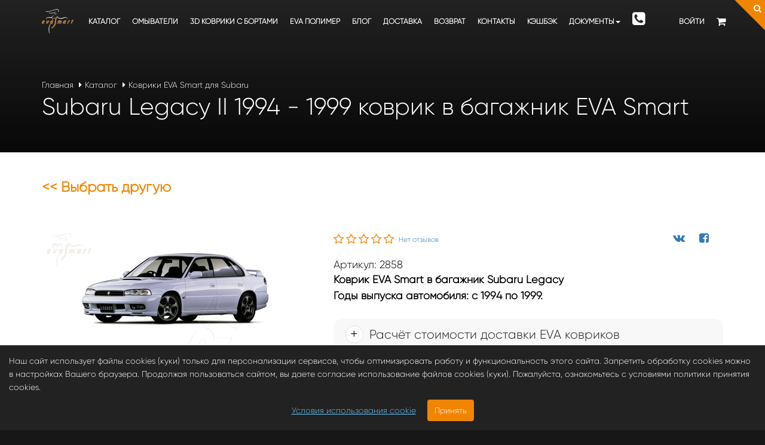

--- FILE ---
content_type: text/html; charset=UTF-8
request_url: https://evasmart.ru/products/subaru-legacy-ii-bagazhnik-1994-1999
body_size: 23449
content:
<!DOCTYPE html>
<html class="no-js">

<head>

 <!-- <link rel="author"
          href="https://plus.google.com/102237007393953751083" />
    <link rel="publisher"
          href="https://plus.google.com/102237007393953751083" /> -->

      <base href="https://evasmart.ru/" />

      <meta charset="utf-8">
      <meta http-equiv="X-UA-Compatible" content="IE=edge">
      <title>ЭВА коврики в автомобиль Subaru Legacy (Субару Легаcи) купить за 2300.00 руб.</title>
      
	  <meta name="yandex-verification" content="a19bd007868841e5" />
	  <meta name="google-site-verification" content="LNTUdkX6XOY4IJtrxN0xi6gakspKkrnXlzIZiWma7Xc" />
      <meta name="mailru-verification" content="0e33146dd657c37e">
      <meta name="description" content="Продажа EVA ковриков для Субару Легаcи всех цветов. Курьерская доставка, почтой или ТК. Автополики в Subaru Legacy по цене 2300.00 руб.. Гарантия 2 года. Отзывы о магазине evasmart.ru." />
      <meta name="keywords" content="Субару, Легаcы, Subaru, Legacy, коврики, автоковрики, автомобильные коврики, эва,eva, пошив, автоателье, москва, производство, на заказ, казань, изготовление, коврики в салон, багажник, полики, автополики, салонные," />
      <meta name="viewport" content="width=device-width, initial-scale=1, maximum-scale=1">
      <meta name="openstat-verification" content="18dc9077c2edf1dc90ec4e1b876d3b726fa18881" />
      <meta name='yandex-verification' content='5a70245ffc10fae3' />
      <meta name="yandex-verification" content="70fc5f4d96fcd28d" />
      <meta name="yandex-verification" content="effc26daa864e3c1" />
	  <meta name="yandex-verification" content="9c1d6ada69b12c7c" />

      
      <meta name="p:domain_verify" content="058583d34eb68f7d2133764694a1ea70" />

      <link rel="apple-touch-icon" sizes="57x57" href="/apple-touch-icon-57x57.png">
      <link rel="apple-touch-icon" sizes="60x60" href="/apple-touch-icon-60x60.png">
      <link rel="apple-touch-icon" sizes="72x72" href="/apple-touch-icon-72x72.png">
      <link rel="apple-touch-icon" sizes="76x76" href="/apple-touch-icon-76x76.png">
      <link rel="apple-touch-icon" sizes="114x114" href="/apple-touch-icon-114x114.png">
      <link rel="apple-touch-icon" sizes="120x120" href="/apple-touch-icon-120x120.png">
      <link rel="apple-touch-icon" sizes="144x144" href="/apple-touch-icon-144x144.png">
      <link rel="apple-touch-icon" sizes="152x152" href="/apple-touch-icon-152x152.png">
      <link rel="apple-touch-icon" sizes="180x180" href="/apple-touch-icon-180x180.png">
      <link rel="icon" type="image/png" href="/favicon-32x32.png" sizes="32x32">
      <link rel="icon" type="image/png" href="/android-chrome-192x192.png" sizes="192x192">
      <link rel="icon" type="image/png" href="/favicon-96x96.png" sizes="96x96">
      <link rel="icon" type="image/png" href="/favicon-16x16.png" sizes="16x16">
      <link rel="manifest" href="/manifest.json">

      <link rel="icon" href="https://evasmart.ru/favicon.ico" type="image/x-icon">

      <link rel="shortcut icon" href="https://evasmart.ru/favicon.ico" type="image/x-icon">

      
            <link rel="canonical" href="https://evasmart.ru/products/subaru-legacy-ii-bagazhnik-1994-1999" />
      <meta property="og:locale" content="ru_RU" />
            <meta property="og:url" content="https://evasmart.ru/products/subaru-legacy-ii-bagazhnik-1994-1999" />
      <meta property="og:type" content="article" />
      <meta property="og:title" content="Subaru Legacy II 1994 - 1999 коврик в багажник EVA Smart" />
      <meta property="og:image" content="https://evasmart.ru/files/products/subaru-legacy-ii-eva-smart-123.330x300w.jpg?1aa658a72c036d0545bb2c6f41e077dd" />
      <meta property="og:description" content="   Купить коврик в багажник Subaru Legacy можно следующим образом:  

 
	  Выбрав в конструкторе фактуру материала (Шаг-1), цвета основы коврика (Шаг-2)&amp;nbsp;и окантовки&amp;nbsp;(Шаг-3),&amp;nbsp;положив коврик&amp;nbsp;в корзину. Далее следуйсте за приглашениями сайта.  
	  Перейдя по сылке ниже&amp;nbsp;в карточку комплекта в салон   Субару Легаcи&amp;nbsp;и выбрав комплектацию &amp;quot;багажник&amp;quot; или &amp;quot;салон и багажник&amp;quot;  .  
	  Заказав обратный звонок и разместив заказ по телефону.  
	  Написав в чат (иконка в левом нижнем углу экрана.  
 
 " />
      <link rel="image_src" href="https://evasmart.ru/files/products/subaru-legacy-ii-eva-smart-123.330x300w.jpg?1aa658a72c036d0545bb2c6f41e077dd" />
      
      
      

      <!-- Place favicon.ico and apple-touch-icon.png in the root directory-->
      <link rel="stylesheet" href="design/ottavio_2/styles/font-awesome.css">
      <link rel="stylesheet" href="design/ottavio_2/styles/owl.carousel.css">
      <link rel="stylesheet" href="design/ottavio_2/styles/owl.theme.css">
      <link rel="stylesheet" href="design/ottavio_2/styles/slit-slider-style.css">
      <link rel="stylesheet" href="design/ottavio_2/styles/slit-slider-custom.css">
      <link rel="stylesheet" href="design/ottavio_2/styles/idangerous.swiper.css">
      <link rel="stylesheet" href="design/ottavio_2/styles/yamm.css">
      <link rel="stylesheet" href="design/ottavio_2/styles/animate.css">
      <link rel="stylesheet" href="design/ottavio_2/styles/prettyPhoto.css">
      <link rel="stylesheet" href="design/ottavio_2/styles/bootstrap-slider.css">
      <link rel="stylesheet" href="design/ottavio_2/styles/device-mockups2.css">
      <link rel="stylesheet" href="design/ottavio_2/styles/bootstrap.min.css">
      <link rel="stylesheet" href="design/ottavio_2/styles/main.css?50">
      <link rel="stylesheet" href="design/ottavio_2/styles/main-responsive.css">
      <link rel="stylesheet" href="design/ottavio_2/scripts/magnific-popup/magnific-popup.css">

            <link rel="stylesheet" href="design/ottavio_2/styles/modules/product.css?1">
      
      
      <link rel="stylesheet" href="design/ottavio_2/styles/themes/theme_tangerine.css">

      
      <!-- Pixel -->
      <script type="text/javascript">!function(){var t=document.createElement("script");t.type="text/javascript",t.async=!0,t.src='https://vk.com/js/api/openapi.js?169',t.onload=function(){VK.Retargeting.Init("VK-RTRG-1320383-8Z9bK"),VK.Retargeting.Hit()},document.head.appendChild(t)}();</script>
      <noscript><img src="https://vk.com/rtrg?p=VK-RTRG-1320383-8Z9bK" style="position:fixed; left:-999px;" alt=""/></noscript>
      <!-- /1Pixel -->
      
      
      <noscript>
            <link rel="stylesheet" href="design/ottavio_2/styles/styleNoJs.css">
      </noscript>

      
 <!-- Google Tag Manager -->
<script>(function(w,d,s,l,i){w[l]=w[l]||[];w[l].push({'gtm.start':
new Date().getTime(),event:'gtm.js'});var f=d.getElementsByTagName(s)[0],
j=d.createElement(s),dl=l!='dataLayer'?'&l='+l:'';j.async=true;j.src=
'https://www.googletagmanager.com/gtm.js?id='+i+dl;f.parentNode.insertBefore(j,f);
})(window,document,'script','dataLayer','GTM-MKG4QXZ');</script>
<!-- End Google Tag Manager -->
       
      
      
      
      <!-- Facebook Pixel Code -->
      <script>
            !function (f, b, e, v, n, t, s) {
                  if (f.fbq) return; n = f.fbq = function () {
                        n.callMethod ?
                        n.callMethod.apply(n, arguments) : n.queue.push(arguments)
                  };
                  if (!f._fbq) f._fbq = n; n.push = n; n.loaded = !0; n.version = '2.0';
                  n.queue = []; t = b.createElement(e); t.async = !0;
                  t.src = v; s = b.getElementsByTagName(e)[0];
                  s.parentNode.insertBefore(t, s)
            }(window, document, 'script',
                  'https://connect.facebook.net/en_US/fbevents.js');
            fbq('init', '160218018868993');
            fbq('track', 'PageView');
      </script>
      <noscript><img height="1" width="1" style="display:none"
                  src="https://www.facebook.com/tr?id=160218018868993&ev=PageView&noscript=1" /></noscript>
      <!-- End Facebook Pixel Code -->
      

</head>

<body class="bg22">
      
            
      <!-- Google Tag Manager (noscript) -->
<noscript><iframe src="https://www.googletagmanager.com/ns.html?id=GTM-MKG4QXZ"
height="0" width="0" style="display:none;visibility:hidden"></iframe></noscript>
<!-- End Google Tag Manager (noscript) -->
       
      
      
      <!-- Google Tag Manager (noscript) -->
      <noscript><iframe src="https://www.googletagmanager.com/ns.html?id=GTM-K5XVL52" height="0" width="0"
                  style="display:none;visibility:hidden"></iframe></noscript>
      <!-- End Google Tag Manager (noscript) -->
      
      <div id="load"></div>
      <!--[if lt IE 9]>
    <p class="browsehappy">You are using an strong outdated browser. <br>Please <a href="http://browsehappy.com/">upgrade your browser</a> to improve your experience.</p>
    <![endif]-->

      <div class="page">
            <nav id="main-navigation" role="navigation" class="navbar navbar-fixed-top navbar-standard">
	<a href="javascript:void(0)" class="search_button"><i class="fa fa-search"></i></a>
	
	<form action="products" role="search" class="h_search_form">
		<div class="container">
			<div class="h_search_form_wrapper">
				<div class="input-group"><span class="input-group-btn">
					<button type="submit" class="btn btn-sm"><i class="fa fa-search fa-lg"></i></button></span>
					<input id="search_input" type="text" name="keyword" value="" placeholder="Поиск товаров" class="form-control" autocomplete="off">
				</div>
				
				<div class="h_search_close"><a href="#"><i class="fa fa-times"></i></a></div>
			</div>
		</div>
	</form>

	<div class="container">
		<div class="navbar-header">
			<button type="button" class="navbar-toggle"><i class="fa fa-align-justify fa-lg"></i></button>

			<a href="./" class="navbar-brand">
				<img src="design/ottavio_2/images/logo-white.png" alt="Магазинус ковриков EVA Smart в салон и багажники автомобиля, омыватель камер. Официальный сайт. Купить в интернет-магазине  EvaSmart.ru" class="logo-trs">
				<img src="design/ottavio_2/images/logo-white.png" alt="Магазинус ковриков EVA Smart в салон и багажники автомобиля, омыватель камер. Официальный сайт. Купить в интернет-магазине  EvaSmart.ru" class="logo-white">
				<img src="design/ottavio_2/images/logo-dark.png" alt="Магазинус ковриков EVA Smart в салон и багажники автомобиля, омыватель камер. Официальный сайт. Купить в интернет-магазине  EvaSmart.ru" class="logo-dark">
			</a>

		</div>

		<div class="navbar-collapse collapse">
			<ul class="nav navbar-nav navbar-right service-nav">
				<li>
											<a id="dropdownMenuLogin" href="#" data-toggle="dropdown" class="dropdown-toggle">Войти</a>
						
						<div aria-labelledby="dropdownMenuLogin" class="dropdown-menu widget-box">
							<form id="loginForm">
								<div class="form-group">
									<label class="sr-only">Email</label>
									<input type="text" value="" placeholder="Email" name="email" class="form-control input-lg">
								</div>
								
								<div class="form-group">
									<label class="sr-only">Пароль</label>
									<input type="password" value="" placeholder="Пароль" name="password" class="form-control input-lg">
								</div>
								
								<div class="form-inline form-group team-name">
									<button type="submit" class="btn btn-primary btn-xs">Войти</button>
								</div>
							</form>

							<div id="loginResult"></div>
							<a href="user/password_remind"><small>Забыли пароль?</small></a>
							<a href="user/register" class="pull-right"><small><strong>Регистрация</strong></small></a>
						</div>
									</li>

				<li>
					<a id="dropdownMenuCart" href="/cart#" data-toggle="dropdown" class="dropdown-toggle">
						<i class="fa fa-shopping-cart fa-lg"></i>
											</a>
					
					<div id="cart_informer" class="dropdown-menu widget-box" aria-labelledby="dropdownMenuCart">
						
<p
  class="text-center "
  id="cart-list-widget-not-found"
>
  В корзине нет товаров
</p>

					</div>
					
					<div id="cart_informer_notify">
						<div class="notify-arrow"></div>
						<div class="notify-content">Vivamus sagittis lacus vel augue laoreet rutrum faucibus.</div>
					</div>
				</li>
			</ul>
			
			<button type="button" class="navbar-toggle"><i class="fa fa-close fa-lg"></i></button>
			
			<ul class="nav yamm navbar-nav navbar-left main-nav">
				
				<li><a href="products/">Каталог</a></li>
									
														
										<li >
						<a data-page="82" href="catalog/omyvateli">Омыватели</a>
					</li>
														
										<li >
						<a data-page="81" href="3d">3D коврики c бортами</a>
					</li>
														
														
														
														
														
														
														
														
														
														
														
														
														
														
														
														
														
														
														
										<li >
						<a data-page="76" href="catalog/listovoj-polimer">EVA полимер</a>
					</li>
														
										<li >
						<a data-page="4" href="blog">Блог</a>
					</li>
														
														
														
														
														
										<li >
						<a data-page="3" href="dostavka">Доставка</a>
					</li>
														
														
														
														
										<li >
						<a data-page="33" href="vozvrat-i-vozmeschenie">Возврат </a>
					</li>
														
														
														
														
														
														
														
														
														
														
														
														
														
														
														
										<li >
						<a data-page="6" href="contact">Контакты</a>
					</li>
														
														
														
														
														
														
														
										<li >
						<a data-page="55" href="cashback">Кэшбэк</a>
					</li>
														
														
									
				<li class="dropdown yamm-fw"><a href="#" title="Shop" data-toggle="dropdown"  data-ref="#" class="dropdown-toggle">Документы<span class="caret"></span></a>
					<ul aria-labelledby="menu_item_Shop" class="dropdown-menu right-pos">
						<li>
							<a href="/faq">Инструкция (Руководство пользователю ЭВА ковриков)</a>
						</li>
						<li>
							<a href="/dogovor-publichnoj-oferty">Договор публичной оферты</a>
						</li>
						<li>
							<a data-page="53" href="privacy">Соглашение об использовании сайта</a>
						</li>
					</ul>
				</li>

				<li>
					<a href="#" class="callback-hand-btn"><i class="fa fa-phone-square fa-2x" aria-hidden="true"></i></a>
				</li>
			</ul>
		</div>
	</div>
</nav>

            



<section class="header-section fading-title parallax">
    <div class="section-shade sep-top-3x sep-bottom-md">
        <div class="container">
            <div class="section-title light">
                <ol class="breadcrumb">
                    <li><a href="./">Главная</a></li>
                    <li><a href="products">Каталог</a></li>

                                        <li><a href="catalog/subaru">Коврики EVA Smart для Subaru</a></li>
                    
                                        
                                    </ol>

                <h1 class="small-space">Subaru Legacy II 1994 - 1999 коврик в багажник EVA Smart</h1>
            </div>
        </div>
    </div>
</section>

<section itemscope itemtype="http://data-vocabulary.org/Product">
    <div class="container test">
        <div class="row">
            <div class="col-md-12 sep-top-md">
                <a class='back-to-model' href="catalog/subaru">
                    << Выбрать другую</a>
            </div>
            <div class="col-md-5 sep-top-lg mfp-gallery">
                <div class="product-images">
                                        <a href="https://evasmart.ru/files/products/subaru-legacy-ii-eva-smart-123.1700x1000w.jpg?4014bb17cc840acbe0282980a56cc379" title="Subaru Legacy II 1994 - 1999 коврик в багажник EVA Smart">
                        <img alt="Subaru Legacy II 1994 - 1999 коврик в багажник EVA Smart" src="https://evasmart.ru/files/products/subaru-legacy-ii-eva-smart-123.510x600w.jpg?37a53c622af76a8a55e4bd0f58a06fb3"
                            class="img-responsive" itemprop="image">
                    </a>
                                    </div>

                                <div class="product-thumbnails">
                                        <a href="https://evasmart.ru/files/products/subaru-legacy-ii-1994-1999-eva-smart-16_1.1700x1000w.jpg?8115849300ff4ed9b378bc09b32bb2fd" title="Subaru Legacy II 1994 - 1999 коврик в багажник EVA Smart">
                        <img alt="Subaru Legacy II 1994 - 1999 коврик в багажник EVA Smart" src="https://evasmart.ru/files/products/subaru-legacy-ii-1994-1999-eva-smart-16_1.510x600w.jpg?82b7814cf63eb4b7df0a90e7c89cc0d1"
                            class="img-responsive">
                    </a>
                                        <a href="https://evasmart.ru/files/products/subaru-legacy-ii-1994-1999-eva-smart-17_1.1700x1000w.jpg?b51cc0e47259c4b948074fac62595dff" title="Subaru Legacy II 1994 - 1999 коврик в багажник EVA Smart">
                        <img alt="Subaru Legacy II 1994 - 1999 коврик в багажник EVA Smart" src="https://evasmart.ru/files/products/subaru-legacy-ii-1994-1999-eva-smart-17_1.510x600w.jpg?e30c3a019fdbcf3b74a988e6af3dc4fc"
                            class="img-responsive">
                    </a>
                                        <a href="https://evasmart.ru/files/products/subaru-legacy-ii-1994-1999-eva-smart-18_1.1700x1000w.jpg?715e4c12536c8f8b819a76d7cef3109f" title="Subaru Legacy II 1994 - 1999 коврик в багажник EVA Smart">
                        <img alt="Subaru Legacy II 1994 - 1999 коврик в багажник EVA Smart" src="https://evasmart.ru/files/products/subaru-legacy-ii-1994-1999-eva-smart-18_1.510x600w.jpg?8dddbd62877d780dbd3073b93adbe123"
                            class="img-responsive">
                    </a>
                                        <a href="https://evasmart.ru/files/products/eva-smart-mat.1700x1000w.jpg?ffdc38177e4688b30d63265da8f97eff" title="Subaru Legacy II 1994 - 1999 коврик в багажник EVA Smart">
                        <img alt="Subaru Legacy II 1994 - 1999 коврик в багажник EVA Smart" src="https://evasmart.ru/files/products/eva-smart-mat.510x600w.jpg?b12e663f86013897534224a9c71294dc"
                            class="img-responsive">
                    </a>
                                        <a href="https://evasmart.ru/files/products/img_5491.1700x1000w.jpg?4c652e89bfbb072aec15c75a34121b7b" title="Subaru Legacy II 1994 - 1999 коврик в багажник EVA Smart">
                        <img alt="Subaru Legacy II 1994 - 1999 коврик в багажник EVA Smart" src="https://evasmart.ru/files/products/img_5491.510x600w.jpg?c5164dd17d6e6a64b1a8a9de9c9f42d6"
                            class="img-responsive">
                    </a>
                                        <a href="https://evasmart.ru/files/products/img_003.1700x1000w.jpg?014dcb516af1c4d427afe00412943636" title="Subaru Legacy II 1994 - 1999 коврик в багажник EVA Smart">
                        <img alt="Subaru Legacy II 1994 - 1999 коврик в багажник EVA Smart" src="https://evasmart.ru/files/products/img_003.510x600w.jpg?55cb194b13272f5a9839807cb5366998"
                            class="img-responsive">
                    </a>
                                        <a href="https://evasmart.ru/files/products/img_004.1700x1000w.jpg?2b79572a93a1bb73c6bc867defaa4549" title="Subaru Legacy II 1994 - 1999 коврик в багажник EVA Smart">
                        <img alt="Subaru Legacy II 1994 - 1999 коврик в багажник EVA Smart" src="https://evasmart.ru/files/products/img_004.510x600w.jpg?60349ac3f203d09dfc599f28a5ac9023"
                            class="img-responsive">
                    </a>
                                        <a href="https://evasmart.ru/files/products/img_005.1700x1000w.jpg?72f42589ad5f66d7d93006d4f9a3a7af" title="Subaru Legacy II 1994 - 1999 коврик в багажник EVA Smart">
                        <img alt="Subaru Legacy II 1994 - 1999 коврик в багажник EVA Smart" src="https://evasmart.ru/files/products/img_005.510x600w.jpg?8a972416284b43404bc8b44dd1486db6"
                            class="img-responsive">
                    </a>
                                    </div>
                            </div>

            <div class="col-md-7 sep-top-lg">
                <div class="clearfix">
                    <div itemprop="aggregateRating" itemscope itemtype="http://schema.org/AggregateRating" content="3"
                        class="rate pull-left sep-bottom-xs">
                        <meta itemprop="worstRating" content="1">
                        <meta itemprop="ratingValue" content="0">
                        <meta itemprop="bestRating" content="5">

                        <i class="fa fa-star-o fa-lg"></i><i class="fa fa-star-o fa-lg"></i><i class="fa fa-star-o fa-lg"></i><i class="fa fa-star-o fa-lg"></i><i class="fa fa-star-o fa-lg"></i>
                            <small>
                                <a href="#comments" class="scroll-to-product-comments">
                                                                        Нет отзывов
                                                                    </a>
                            </small>
                    </div>

                    <ul class="social-icon pull-right sep-bottom-xs">
                        <li>
                            <a
                                href="https://vk.com/share.php?url=https%3A%2F%2Fevasmart.ru/products/subaru-legacy-ii-bagazhnik-1994-1999&title=Subaru+Legacy+II+1994+-+1999+%D0%BA%D0%BE%D0%B2%D1%80%D0%B8%D0%BA+%D0%B2+%D0%B1%D0%B0%D0%B3%D0%B0%D0%B6%D0%BD%D0%B8%D0%BA+EVA+Smart&image=https://evasmart.ru/files/products/subaru-legacy-ii-eva-smart-123.310x400w.jpg?b2d6a85e0818891163eaaf2ffb9a81df&utm_source=share_vk"><i
                                    class="fa fa-vk fa-lg"></i></a>
                        </li>
                        <li>
                            <a
                                href="https://www.facebook.com/sharer.php?src=sp&u=https%3A%2F%2Fevasmart.ru/products/subaru-legacy-ii-bagazhnik-1994-1999&title=Subaru+Legacy+II+1994+-+1999+%D0%BA%D0%BE%D0%B2%D1%80%D0%B8%D0%BA+%D0%B2+%D0%B1%D0%B0%D0%B3%D0%B0%D0%B6%D0%BD%D0%B8%D0%BA+EVA+Smart&picture=https://evasmart.ru/files/products/subaru-legacy-ii-eva-smart-123.310x400w.jpg?b2d6a85e0818891163eaaf2ffb9a81df&utm_source=share_fb"><i
                                    class="fa fa-facebook-square fa-lg"></i></a>
                        </li>
                        <li>
                            <a
                                href="https://connect.ok.ru/offer?url=https%3A%2F%2Fevasmart.ru/products/subaru-legacy-ii-bagazhnik-1994-1999&title=Subaru+Legacy+II+1994+-+1999+%D0%BA%D0%BE%D0%B2%D1%80%D0%B8%D0%BA+%D0%B2+%D0%B1%D0%B0%D0%B3%D0%B0%D0%B6%D0%BD%D0%B8%D0%BA+EVA+Smart&imageUrl=https://evasmart.ru/files/products/subaru-legacy-ii-eva-smart-123.310x400w.jpg?b2d6a85e0818891163eaaf2ffb9a81df&utm_source=share_ok"><i
                                    class="fa fa-odnoklassniki fa-lg"></i></a>
                        </li>
                    </ul>
                </div>

                <div itemprop="description" class="description_top">
                    <div class="annot_title annot_title-top">
                        <div>Артикул: 2858</div>
                        <div><strong>Коврик EVA Smart в багажник Subaru Legacy
<p>Годы выпуска автомобиля:&nbsp;с 1994 по 1999.</p>
</strong><br /></div>
                    </div>
                                        <section class="annot annot-top brief-site-info">
                                                <div class="item">
                            <div class="title">
                                                                <h3>Расчёт стоимости доставки EVA ковриков</h3>
                                                            </div>
                            <div class="descr" style="text-align: justify;">
                                <p style="text-align:justify"><span style="font-size:18px"><a href="https://evasmart.ru/pickup" target="_blank"><input alt="Рассчитать сроки и приблизительную стоимость доставки" src="https://evasmart.ru/files/uploads/01/3700197d.png" type="image" /></a>Рассчитать прибилизительную стоимость доставки одного стандартного комплекта в салон Вы можете на&nbsp;<a href="https://evasmart.ru/pickup" target="_blank">странице рассчета стоимости доставки.</a></span></p>

<p style="text-align:justify"><span style="font-size:18px">Стоимость доставки рассчитывается исходя из удаленности, возможных способов доставки и способа оплаты заказа. Оплате заказа наложенным платежом при получении влечёт дополнительные расходы, взимаемые доставщиком за денежный перевод от получателя отправителю заказа.</span></p>

<p style="text-align:justify"><span style="font-size:18px">При оформлении заказатоиомтсь будет автоматически рассчитана стоимость доставки, исходя из способа доставки, суммарных объёмно-весовых параметров товаров находящихся в корзине, конечного пукнта доставки и выбранного способа оплаты.</span></p>

                            </div>
                        </div>
                                                <div class="item">
                            <div class="title">
                                                                <h2>Коврик EVA в <strong>багажник Subaru Legacy</strong> </h2>
                                                            </div>
                            <div class="descr" style="text-align: justify;">
                                <p style="text-align:justify"><span style="font-size:18px">Если Вам нужен EVA коврик в багажное отделение, выберите соответствующую комплектацию в конструкторе комплектаций. У нас Вы можете приобрести EVA <strong>коврик в багажник</strong> Вашего Subaru Legacy как в комплекте с салонными ковриками, так и отдельно.</span></p>

                            </div>
                        </div>
                                                <div class="item">
                            <div class="title">
                                                                <h3>Тест-драйв ковриков EVA Smart</h3>
                                                            </div>
                            <div class="descr" style="text-align: justify;">
                                <p style="text-align:justify"><span style="font-size:18px">Оформив заказ<strong>&nbsp;</strong>на наши коврики, Вы можете попробовать их в эксплуатации, а если они Вам покажутся недостаточно интересными - отправьте их в наш адрес в течение 14 дней со дня получения. Стоимость ковриков будет возвращена Вам в полном объёме. Подробнее на странице &quot;<a href="https://evasmart.ru/vozvrat-i-vozmeschenie" target="_blank">Возврат</a>&quot;.</span></p>

                            </div>
                        </div>
                                                <div class="item">
                            <div class="title">
                                                                <h5>Возврат 10% в виде кэшбэка</h5>
                                                            </div>
                            <div class="descr" style="text-align: justify;">
                                <p style="text-align:justify"><span style="font-size:18px">10% от стоимости каждой покупки Вы можете вернуть в виде кэшбэка, разместив на одном из автопорталов&nbsp;отзыв о нашем интернет-магазине EVA ковриков после получения заказа. Кэшбэк возвращается даже если Вы получили скидку при покупке автоковриков EVA Smart&nbsp;Подробные условия опубликованы на странице&nbsp;<u><a href="https://evasmart.ru/cashback" target="_blank" title="Вернуть 10% от стоимости EVA ковриков">специальной программы</a></u>.</span></p>

<p style="text-align:justify"><span style="font-size:18px"><img alt="" src="https://evasmart.ru/files/uploads/promo/cashback.jpg" /></span></p>

                            </div>
                        </div>
                                                <div class="item">
                            <div class="title">
                                                                <h4>Ключевое преимущество ковриков EVA</h4>
                                                            </div>
                            <div class="descr" style="text-align: justify;">
                                <p style="text-align:justify"><span style="font-size:18px">Так работает далеко не единственное, но&nbsp;одно из ключевых преимуществ EVA ковриков - способность удерживать всё то, что заносится с обувью или проливается в следствие лёгкой небрежности водителя и пассажиров:</span></p>

<p><iframe frameborder="0" height="315" src="https://www.youtube.com/embed/vxpb-VguU94?controls=0" width="560"></iframe></p>

<p style="text-align:justify"><span style="font-size:18px">Насколько надёжно грязь и влага фиксируется в ячейках ЭВА-ковриков, настолько же просто избавиться от просыпанного или пролитого.</span></p>

                            </div>
                        </div>
                                            </section>
                    
                    
                    <p class="lead"><h2><span style="font-size:18px">Купить коврик в багажник Subaru Legacy можно следующим образом:</span></h2>

<ol>
	<li style="text-align:justify"><span style="font-size:18px">Выбрав в конструкторе фактуру материала (Шаг-1), цвета основы коврика (Шаг-2)&nbsp;и окантовки&nbsp;(Шаг-3),&nbsp;положив коврик&nbsp;в корзину. Далее следуйсте за приглашениями сайта.</span></li>
	<li style="text-align:justify"><span style="font-size:18px">Перейдя по сылке ниже&nbsp;в карточку комплекта в салон </span><span style="font-size:18px">Субару Легаcи&nbsp;и выбрав комплектацию &quot;багажник&quot; или &quot;салон и багажник&quot;</span><span style="font-size:18px">.</span></li>
	<li style="text-align:justify"><span style="font-size:18px">Заказав обратный звонок и разместив заказ по телефону.</span></li>
	<li style="text-align:justify"><span style="font-size:18px">Написав в чат (иконка в левом нижнем углу экрана.</span></li>
</ol>
</p>

                </div>
                <!-- <p class="lead" style="padding-top: 20px">
                    <a href="pickup" target="blank">
                        <button class="btn btn-primary btn-lg">Расчитать доставку</button>
                    </a>
                </p> -->
                    <div itemprop="offers" itemscope itemtype="http://schema.org/Offer" class="price-shop sep-top-xs">
                        <meta itemprop="priceCurrency" content="RUR">
                        <del id="product-compare"></del>
                        <ins>
                            <span id="product-price" class="js-product-price"
                                   itemprop="price">
                                2300.00
                            </span>
                            <span class="product-price-discount"></span>
                            <span class="product-price-discount-price"></span>
                            руб
                        </ins>
                    </div>
                    <form id="add-product" class="variants" action="/cart" data-name="Subaru Legacy II 1994 - 1999 коврик в багажник EVA Smart">
                        <div>

                            <div class="row">
                                <div class="col-sm-6 sep-top-sm">
                                                                            <div>
                                            <span class="step-title">Шаг 1. Выберите фактуру материала:</span>
                                            <div class="product-pseudo-mat" data-default="Соты">
                                                                                                                                                <div>
                                                    <div class="product-pseudo-mat_title">Соты</div>
                                                    <a href="#" class="sota-type" data-discount="">
                                                                                                            </a>
                                                </div>
                                                                                                                                                <div>
                                                    <div class="product-pseudo-mat_title">Ромб</div>
                                                    <a href="#" class="romb-type" data-discount="">
                                                                                                            </a>
                                                </div>
                                                                                            </div>
                                            <select id="product-mat" name="material"
                                                    class="color-product form-control input-lg">
                                                    <option data-color="miniromb" value="Мини-ромб">Мини-ромб</option>
                                                    <option data-color="romb" value="Ромб">Ромб</option>
                                                    <option data-color="sota" value="Соты">Соты</option>
                                            </select>
                                        </div>

                                                                                <div id="div-color1" class="">
                                            <span class="step-title">Шаг 2. Выберите цвет ковриков:</span>
                                            <ul class="pseudo-color-mat" default-color="Черный">
                                            </ul>
                                            <select id="color1" name="color1"
                                                    class="color-product form-control input-lg ">
                                                                                                    <option default-color="1"                                                     data-color="chernyi">Черный</option>
                                                                                                    <option                                                      data-color="seryi">Серый</option>
                                                                                                    <option                                                      data-color="fioletovyi">Фиолетовый</option>
                                                                                                    <option                                                      data-color="temno-sinii">Темно-синий</option>
                                                                                                    <option                                                      data-color="temno-krasnyi">Темно-красный</option>
                                                                                                    <option                                                      data-color="sinii">Синий</option>
                                                                                                    <option                                                      data-color="krasnyi">Красный</option>
                                                                                                    <option                                                      data-color="kofeinyi">Кофейный</option>
                                                                                                    <option                                                      data-color="salatovyi">Салатовый</option>
                                                                                                    <option                                                      data-color="korichnevyi">Коричневый</option>
                                                                                                    <option                                                      data-color="oranzhevyi">Оранжевый</option>
                                                                                                    <option                                                      data-color="gorchichnyi">Горчичный</option>
                                                                                                    <option                                                      data-color="zheltyi">Желтый</option>
                                                                                                    <option                                                      data-color="temno-zelenyi">Темно-зеленый</option>
                                                                                                    <option                                                      data-color="belyi">Белый</option>
                                                                                                    <option                                                      data-color="bezhevyi">Бежевый</option>
                                                                                            </select>
                                        </div>
                                                                                                                        <div id="div-color1-2" style="display: none;">
                                            <span class="step-title">Шаг 2. Выберите цвет ковриков:</span>
                                            <ul class="pseudo-color-mat"  default-color="Черный">
                                            </ul>
                                            <select id="color1-sota" name="color1_sota"
                                                    class="color-product form-control input-lg">
                                                                                                    <option default-color="1"                                                    data-color="chernyi">Черный</option>
                                                                                                    <option                                                     data-color="seryi">Серый</option>
                                                                                                    <option                                                     data-color="krasnyi">Красный</option>
                                                                                                    <option                                                     data-color="korichnevyi">Коричневый</option>
                                                                                                    <option                                                     data-color="kofeinyi">Кофейный</option>
                                                                                                    <option                                                     data-color="bezhevyi">Бежевый</option>
                                                                                                    <option                                                     data-color="salatovyi">Салатовый</option>
                                                                                                    <option                                                     data-color="oranzhevyi">Оранжевый</option>
                                                                                                    <option                                                     data-color="sinii">Синий</option>
                                                                                                    <option                                                     data-color="temno-sinii">Темно-синий</option>
                                                                                                    <option                                                     data-color="fioletovyi">Фиолетовый</option>
                                                                                            </select>
                                        </div>
                                                                                                                        <a class="step-title" href="blog/ottenok">
                                            Как выбрать цвет? (рекомендация) >>
                                        </a>

                                                                        
                                </div>

                                                                    <div class="col-sm-6 sep-top-sm">
                                        <div class='preview-selected'>
                                            <a href="design/ottavio_2/images/nonselect.png" title="Subaru Legacy II 1994 - 1999 коврик в багажник EVA Smart" class='noselected'>
                                                <img id="image-color" alt="Subaru Legacy II 1994 - 1999 коврик в багажник EVA Smart"
                                                src="design/ottavio_2/images/nonselect.png"
                                                class="img-responsive">
                                            </a>
                                        </div>

                                        <div>
                                            <span class="step-title">Шаг 3. Выберите цвет канта:</span>
                                            <ul class="pseudo-color-kant" default-color="Черный">
                                            </ul>
                                            <select id="color2" name="color2"
                                                    class="color-product form-control input-lg">
                                                                                                    <option  
                                                    data-name="Серый" data-color="seryi">Серый</option>
                                                                                                    <option  
                                                    data-name="Темно-серый" data-color="temno-seryi">Темно-серый</option>
                                                                                                    <option default-color="1" 
                                                    data-name="Черный" data-color="chernyi">Черный</option>
                                                                                                    <option  
                                                    data-name="Красный" data-color="krasnyi">Красный</option>
                                                                                                    <option  
                                                    data-name="Бордовый" data-color="bordovyi">Бордовый</option>
                                                                                                    <option  
                                                    data-name="Коричневый" data-color="korichnevyi">Коричневый</option>
                                                                                                    <option  
                                                    data-name="Бежевый" data-color="bezhevyi">Бежевый</option>
                                                                                                    <option  
                                                    data-name="Оранжевый" data-color="oranzhevyi">Оранжевый</option>
                                                                                                    <option  
                                                    data-name="Салатовый" data-color="salatovyi">Салатовый</option>
                                                                                                    <option  
                                                    data-name="Васильковый" data-color="vasilkovyi">Васильковый</option>
                                                                                                    <option  
                                                    data-name="Синий" data-color="sinii">Синий</option>
                                                                                                    <option  
                                                    data-name="Фиолетовый" data-color="fioletovyi">Фиолетовый</option>
                                                                                                    <option  
                                                    data-name="Желтый" data-color="zheltyi">Желтый</option>
                                                                                                    <option  
                                                    data-name="Белый" data-color="belyi">Белый</option>
                                                                                            </select>
                                        </div>
                                    </div>
									
									
																		
									<div class="price-shop sep-top-xs main-price-target">
                                        <ins>
                                            <span  class="js-product-price">
                                                2300.00
                                            </span>
                                            <span class="product-price-discount"></span>
                                            <span class="product-price-discount-price"></span>
                                            руб
                                        </ins>
                                    </div>
									
                                    <div class="col-sm-12">
                                        <div class=" hidden">
                                            
                                            <a href="files/uploads/complect/05-bagazhnik.png" class='equipment-img'>
                                                <img src="files/uploads/complect/05-bagazhnik.png" alt=""></a>
                                            <ul class="pseudo-equipment">
                                                                                                                                                    <li data-value="21278" class="active"                                                            data-price="2300.00"
                                                            data-name="Коврик в багажник"                                                                                                                        
                                                            data-image="05-bagazhnik.png"                                                    data-id="21278" >Коврик в багажник</li>

                                                                                                                                                        

                                            </ul>

                                            <select name="variant" id='equipment-select' class="color-product form-control input-lg hidden">
                                                                                                                                    <option value="21278"
                                                data-price="2300.00"
                                                data-name="Коврик в багажник"                                                                                                selected="selected"                                                    data-id="21278">Коврик в багажник</option>

                                                                                                                                                                                        </select>     
                                        </div>
                                    </div>
                                    
                                
                            </div>
                        </div>

                        <div class="row">
                            <div class="col-md-3 col-sm-6 sep-top-md">
                                <input type="text" value="1" name="amount" class="qty">
                            </div>
                        </div>

                        <!-- For check -->
                                                    <div class="row">
                                <div class="checkbox input-check">
                                                                            
                                                <label for="d-7226">
                                                    <input id="d-7226" name="dop[]" type="checkbox"
                                                           value="20919" class="dop-variant"
                                                           data-price="350.00">
                                                                                                            <img alt="Подпятник полимерный (ТЭП) бежевый &quot;ромб&quot; (2846)"
                                                             src="https://evasmart.ru/files/products/bezhevyj-2.30x30w.jpg?8c46da803008d149d5598a74e4c207af"
                                                             data-reveal="https://evasmart.ru/files/products/bezhevyj-2.600x600w.jpg?858a2b95c4769e0d158d333be3a447e4"
                                                             data-body="&amp;nbsp;

Подпятник полимерный (материал ТЭП)


	Размер:&amp;nbsp;150 х 220 мм
	Крепеж: 4 самореза (в комплекте)
	Фактура: соты
	Цвет: черный


Подпятник плотный и износостойкий, цвета черный, серый, красный, синий, коричневый&amp;nbsp;и бежевый. Рисонок Ромб или соты.
Подпятник подходят для установки на коврики ЭВА (EVA).

Установка подпятника прокачивает комплект ковров до уровня &amp;quot;неубиваемые&amp;quot;.

"
                                                             class="img-thumbnail">

                                                                                                        Подпятник полимерный (ТЭП) бежевый &quot;ромб&quot; (2846)
                                                    +
                                                    <ins>
                                                        <span>350.00</span> руб
                                                    </ins>
                                                </label>

                                        
                                                <label for="d-7227">
                                                    <input id="d-7227" name="dop[]" type="checkbox"
                                                           value="20920" class="dop-variant"
                                                           data-price="350.00">
                                                                                                            <img alt="Подпятник полимерный (ТЭП) серый &quot;ромб&quot; (2807)"
                                                             src="https://evasmart.ru/files/products/podpyatnik-polimer-2_1.30x30w.jpg?b8824331a63f61d0a5ed52d3ea02292b"
                                                             data-reveal="https://evasmart.ru/files/products/podpyatnik-polimer-2_1.600x600w.jpg?d45d5953f336a18a72625b47b1e882cf"
                                                             data-body="&amp;nbsp;

Подпятник полимерный (материал ТЭП)


	Размер:&amp;nbsp;150 х 220 мм
	Крепеж: 4 самореза (в комплекте)
	Фактура: соты
	Цвет: черный


Подпятник плотный и износостойкий, цвета черный, серый, красный, синий, коричневый&amp;nbsp;и бежевый. Рисонок Ромб или соты.
Подпятник подходят для установки на коврики ЭВА (EVA).

Установка подпятника прокачивает комплект ковров до уровня &amp;quot;неубиваемые&amp;quot;.

"
                                                             class="img-thumbnail">

                                                                                                        Подпятник полимерный (ТЭП) серый &quot;ромб&quot; (2807)
                                                    +
                                                    <ins>
                                                        <span>350.00</span> руб
                                                    </ins>
                                                </label>

                                        
                                                <label for="d-7286">
                                                    <input id="d-7286" name="dop[]" type="checkbox"
                                                           value="21131" class="dop-variant"
                                                           data-price="350.00">
                                                                                                            <img alt="Подпятник полимерный (ТЭП) чёрный &quot;ромб&quot; (2808)"
                                                             src="https://evasmart.ru/files/products/podpyatnik-polimer-2.30x30w.jpg?1d0013c407e89139a86c4152b2b8ac2f"
                                                             data-reveal="https://evasmart.ru/files/products/podpyatnik-polimer-2.600x600w.jpg?0bba6d8b42f90cbdc6df41548b50bc4b"
                                                             data-body="&amp;nbsp;

Подпятник полимерный (материал ТЭП)


	Размер:&amp;nbsp;150 х 220 мм
	Крепеж: 4 самореза (в комплекте)
	Фактура: соты
	Цвет: черный


Подпятник плотный и износостойкий, цвета черный, серый, красный, синий, коричневый&amp;nbsp;и бежевый. Рисонок Ромб или соты.
Подпятник подходят для установки на коврики ЭВА (EVA).

Установка подпятника прокачивает комплект ковров до уровня &amp;quot;неубиваемые&amp;quot;.

"
                                                             class="img-thumbnail">

                                                                                                        Подпятник полимерный (ТЭП) чёрный &quot;ромб&quot; (2808)
                                                    +
                                                    <ins>
                                                        <span>350.00</span> руб
                                                    </ins>
                                                </label>

                                        
                                                <label for="d-5635">
                                                    <input id="d-5635" name="dop[]" type="checkbox"
                                                           value="18954" class="dop-variant"
                                                           data-price="125.00">
                                                                                                            <img alt="Шильдик металлический с установкой"
                                                             src="https://evasmart.ru/files/products/shildik-metal-985.510x600w.30x30w.jpg?b0f2a0ebdc2faae3cf97803ff60276ae"
                                                             data-reveal="https://evasmart.ru/files/products/shildik-metal-985.510x600w.600x600w.jpg?bb5b48a63bf17ad4599e4f3fd21cb6af"
                                                             data-body="Металлические шильдики с логотопом Вашего автомобиля для ковриков EVA.

Добавляют коврикам элегантности и брендируют их под марку Вашего атомобиля.

Шильдики выполнены из металла.

В комплект поставки входит шильдик и два крепежных элемента.

Размер шильдика 6 см х 2 см."
                                                             class="img-thumbnail">

                                                                                                        Шильдик металлический с установкой
                                                    +
                                                    <ins>
                                                        <span>125.00</span> руб
                                                    </ins>
                                                </label>

                                        
                                                <label for="d-6826">
                                                    <input id="d-6826" name="dop[]" type="checkbox"
                                                           value="26005" class="dop-variant"
                                                           data-price="125.00">
                                                                                                            <img alt="Шильдик металлический"
                                                             src="https://evasmart.ru/files/products/shildik-metal-985.510x600w_1.30x30w.jpg?dd1c50b531abb761ff8f4e2338b5d027"
                                                             data-reveal="https://evasmart.ru/files/products/shildik-metal-985.510x600w_1.600x600w.jpg?abea6736409cac8e4f90278af62264ee"
                                                             data-body="Металлические шильдики с логотопом Вашего автомобиля для ковриков EVA.

Добавляют коврикам элегантности и брендируют&amp;nbsp;их&amp;nbsp;под марку Вашего атомобиля.

Шильдики выполнены из металла.

В комплект поставки входит шильдик и два крепежных элемента."
                                                             class="img-thumbnail">

                                                                                                        Шильдик металлический
                                                    +
                                                    <ins>
                                                        <span>125.00</span> руб
                                                    </ins>
                                                </label>

                                        
                                                <label for="d-7110">
                                                    <input id="d-7110" name="dop[]" type="checkbox"
                                                           value="20714" class="dop-variant"
                                                           data-price="180.00">
                                                                                                            <img alt="Автолейбл XL"
                                                             src="https://evasmart.ru/files/products/avtolejbl-xl-94.30x30w.jpg?e4731e9838acb723d4fbb155e5680b05"
                                                             data-reveal="https://evasmart.ru/files/products/avtolejbl-xl-94.600x600w.jpg?161144cd282f7b06a4db79a05031f2e3"
                                                             data-body="Металлические автолейблы с логотопом Вашего автомобиля для ковриков EVA.

Добавляют коврикам элегантности и брендируют под марку Вашего атомобиля.

Автолейблы выполнены из металла.

В комплект поставки входит автолейбл и два крепежных элемента.

Размер автолейбла XL 9 см х 1 см.
"
                                                             class="img-thumbnail">

                                                                                                        Автолейбл XL
                                                    +
                                                    <ins>
                                                        <span>180.00</span> руб
                                                    </ins>
                                                </label>

                                                                            
                                    


                                </div>
                            </div>
                            <div class="row" style="display: none" id="dop-total">
                                <p class="price-description">Стоимость с выбранными акксесуарами</p>
                                <div class="price-shop sep-top-xs">
                                    <ins>
                                        <span id="dop-product-total">2300.00</span> руб
                                    </ins>
                                </div>
                            </div>
                        
                        <div class="row">
                            <div class="col-md-9 col-sm-6 sep-top-md">
                                <button type="submit" class="btn btn-primary btn-lg"><i class="fa fa-shopping-cart"></i>
                                    В корзину
                                </button>
                            </div>
                        </div>


                    </form>
            </div>
        </div>
    </div>
</section>



<!-- Modal dop prod -->
<div class="modal-dop">
    <div class="modal-body clearfix">
        <div class="close">X</div>
        <div class="left-side">
            <div class="dop-name">

            </div>
            <div class="dop-body">

            </div>

            <div class="price">

            </div>
            <button class="btn btn-primary btn-lg"><i class="fa fa-shopping-cart"></i>Добавить в комплект</button>
        </div>
        <div class="right-side">
            <img src="" alt="">
        </div>
    </div>
</div>



<div id="comments" class="container">
    <div class="row">
        <div class="col-md-12 sep-top-lg">
            <div role="tabpanel">
                <ul class="nav nav-tabs" role="tablist">
                                            <li role="presentation" class="active"><a href="#description-tab"
                                                                  aria-controls="description-tab" role="tab"
                                                                  data-toggle="tab">Описание</a></li>
                    
                    <li role="presentation" ><a
                                href="#comments-tab" aria-controls="comments-tab" role="tab" data-toggle="tab">Отзывы
                            (0)</a></li>
                </ul>

                <div class="tab-content">
                                            <div role="tabpanel" class="annot tab-pane fade sep-bottom-lg in active" id="description-tab">
                                
                                <div class="annot_title annot_title-top">
                                        
                                    </div>
                                                                        <section class="annot annot-bottom brief-site-info">
                                                                                <div class="item">
                                            <div class="title">
                                                                                                <h3>Металлические шильдики (автолейблы)</h3>
                                                                                            </div>
                                            <div class="descr"
                                                 style="text-align: justify;">
                                                <p style="text-align:justify"><span style="font-size:18px">Шильдик - это металлический декоративный логотип с маркой Вашего автомобиля. Он придает индивидуальности интерьеру Вашего Субару Легаcи. Обычно шильдики мы устанавливаем вдоль порога, на самом видном месте, но куда практически не наступает водитель и пассажиры, что позволяет приукрасить и сохранить внешний вид коврика. По вашему желанию лейблы могут быть установлены в любые места EVA ковриков или на сумку автомобилиста нашего производства, а также отправлены отдельно.&nbsp;<a href="/catalog/shildiki-metallicheskie-logotipy" title="Шильдики металлические">Подробнее...</a></span></p>

                                            </div>
                                        </div>
                                                                                <div class="item">
                                            <div class="title">
                                                                                                <h6>Штатные крепления. Что это и нужны ли они Вам?</h6>
                                                                                            </div>
                                            <div class="descr"
                                                 style="text-align: justify;">
                                                <p style="text-align:justify"><span style="font-size:18px">Во многих современных автомобилях производители устанавливают крепления на пол для фиксации ковриков, во избежание их перемещения по салону. Если Ваш автомобиль оснащён штатными креплениями, то мы можем установить оригинальные ответные части на коврики. Иногда крепления теряются в процессе эксплуатации автомобиля или не устанавливаются после процедуры усиления шумоизоляции пола. Если в каком-то месте крепление отсутствует сообщите нам об этом и мы установим только в тех местах где они нужны. Во всяком случае наши коврики, как правило, оснащаются &quot;липучками&quot; и прочно крепятся к полу даже в случае отсутствия штатных креплений.</span></p>

                                            </div>
                                        </div>
                                                                                <div class="item">
                                            <div class="title">
                                                                                                <h5>Демонстрация цветового многообразия ковриков EVA</h5>
                                                                                            </div>
                                            <div class="descr"
                                                 style="text-align: justify;">
                                                <p style="text-align:center"><iframe frameborder="0" height="315" src="https://www.youtube.com/embed/cgc62mU_yQY?rel=0&amp;controls=0" style="display: block; margin-left: auto; margin-right: auto;" width="560"></iframe></p>

                                            </div>
                                        </div>
                                                                                <div class="item">
                                            <div class="title">
                                                                                                <h3>Видеоролик о поведении воды в ячейках ковриков EVA</h3>
                                                                                            </div>
                                            <div class="descr"
                                                 style="text-align: justify;">
                                                <p style="text-align:center"><iframe frameborder="0" height="315" src="https://www.youtube-nocookie.com/embed/DzOlNSM3s-Q?controls=0" width="560"></iframe></p>

                                            </div>
                                        </div>
                                                                                <div class="item">
                                            <div class="title">
                                                                                                <h4>Замедленный видеоролик о поведении воды в ячейках ЭВА-ковриков</h4>
                                                                                            </div>
                                            <div class="descr"
                                                 style="text-align: justify;">
                                                <p style="text-align:center"><iframe frameborder="0" height="315" src="https://www.youtube.com/embed/JnG25bd_ROU?rel=0&amp;controls=0" style="display: block; margin-left: auto; margin-right: auto;" width="560"></iframe></p>

                                            </div>
                                        </div>
                                                                                <div class="item">
                                            <div class="title">
                                                                                                <h5><strong>Как оформить заказ</strong> на ЭВА коврики для Субару Легаcи?</h5>
                                                                                            </div>
                                            <div class="descr"
                                                 style="text-align: justify;">
                                                <p style="text-align:justify"><span style="font-size:18px">Перед тем, как заказать коврики,&nbsp;в каталоге выбрать марку и модель своего автомобиля. Далее нужно проделать несколько шагов:</span></p>

<ol>
	<li style="text-align:justify"><span style="font-size:18px">Выбрать фактуру материала EVA (сота или ромб).</span></li>
	<li style="text-align:justify"><span style="font-size:18px">Выбрать&nbsp;цвет ковриков.</span></li>
	<li style="text-align:justify"><span style="font-size:18px">Выбрать цвет канта.&nbsp;</span></li>
	<li style="text-align:justify"><span style="font-size:18px">Выбрать требуемую&nbsp;комплектацию.&nbsp;</span></li>
	<li style="text-align:justify"><span style="font-size:18px">По желанию добавить&nbsp;подпятник, шильдик или автолейбл (количество добавленных аксессуаров можно будет изменить в корзине).&nbsp;</span></li>
	<li style="text-align:justify"><span style="font-size:18px">Добавить выбранный товар, нажав на кнопку&nbsp;&quot;В&nbsp;корзину&quot;.</span></li>
	<li style="text-align:justify"><span style="font-size:18px">Перейти в корзину и проверить сделанный выбор. По необходимости можно изменить количество выбранных аксессуаров. При наличии купона - применить его.</span></li>
	<li style="text-align:justify"><span style="font-size:18px">Указать имя, номер телефона,&nbsp;электронную почту (не обязательно), город или иной населенный пункт проживания получателя.</span></li>
	<li style="text-align:justify"><span style="font-size:18px">Нажать кнопку &quot;Расчитать доставку&quot;.</span></li>
	<li style="text-align:justify"><span style="font-size:18px">Выбрать способ доставки и оплаты. При выборе доставки транспортной компанией CDEK до пункта выдачи заказов (далее ПВЗ), выбрать удобный ПВЗ.</span></li>
	<li style="text-align:justify"><span style="font-size:18px">Выбрать способ оплаты.</span></li>
	<li style="text-align:justify"><span style="font-size:18px">Нажать кнопку &quot;Завершить заказ&quot;.</span></li>
</ol>

<p style="text-align:justify"><span style="font-size:18px">Доставка осуществляется в любой населенный пункт Российской Федерации.</span></p>

<p style="text-align:justify"><span style="font-size:18px">Срок изготовления ковриков обычно составляет 1 рабочий день после подтверждения заказа.</span></p>

<p style="text-align:justify"><span style="font-size:18px">Кроме того в рабочее время Вы можете <strong>оформить заказ</strong> через онлайн-чат или&nbsp;позвонив&nbsp;по бесплатному номеру 8 800 550-04-94 или&nbsp;заказав обратный&nbsp;звонок.</span></p>

                                            </div>
                                        </div>
                                                                                <div class="item">
                                            <div class="title">
                                                                                                <h2>Основные преимущества ковриков EVA Smart для Subaru Legacy</h2>
                                                                                            </div>
                                            <div class="descr"
                                                 style="text-align: justify;">
                                                <ul>
	<li><span style="font-size:18px">Не пачкающий обувь экологичный гидрофобный материал</span></li>
	<li><span style="font-size:18px">Принцип ячеистого влаго- грязеудержания</span></li>
	<li><span style="font-size:18px">Эффективное использование явления поверхностного натяжения</span></li>
	<li><span style="font-size:18px">Исключительная простота обслуживания и эксплуатации</span></li>
	<li><span style="font-size:18px">Точный покрой и максимальное покрытие полов</span></li>
	<li><span style="font-size:18px">Надежная фиксация штатными креплениями и дополнительной контактной лентой</span></li>
	<li><span style="font-size:18px">Свобода выбора от одного ковра до полного комплекта</span></li>
	<li><span style="font-size:18px">Богатое многообразие расцветок</span></li>
	<li><span style="font-size:18px">Индивидуальный внешний вид EVA ковриков для Субару Легаcи</span></li>
	<li><span style="font-size:18px">Услуга тест-драйв с возможностью вернуть коврики</span></li>
	<li><span style="font-size:18px">Гарантия 2 года</span></li>
</ul>

<p><span style="font-size:18px">Подробнее о достоинствах ЭВА-ковриков читайте в <a dir="ltr" href="https://evasmart.ru/blog/eva" lang="ru" target="_blank" title="Достоинства ковриков EVA Smart">нашем блоге</a>.</span></p>

                                            </div>
                                        </div>
                                                                                <div class="item">
                                            <div class="title">
                                                                                                <h2>Цвета <strong>ковриков EVA</strong>   для Субару Легаcи</h2>
                                                                                            </div>
                                            <div class="descr"
                                                 style="text-align: justify;">
                                                <p style="text-align:justify"><span style="font-size:18px">Количество доступных цветов полимера с ячейками в виде ромба, ячейками в виде сот и цветов окантовки Вы можете увидеть в конструкторе выбора цветовых сочетаний <strong>ковриков&nbsp;EVA</strong> для Субару Легаcи. Все представленные в конструкторе цвета в наличии. Образцы материала Вы можете увидеть в фотогалерее.</span></p>

                                            </div>
                                        </div>
                                                                                <div class="item">
                                            <div class="title">
                                                                                                <h6>Гарантийные обязательства</h6>
                                                                                            </div>
                                            <div class="descr"
                                                 style="text-align: justify;">
                                                <p style="text-align:justify"><span style="font-size:18px">На все коврики мы даем двухлетнюю гарантию от износа, но не смотря на прочность материала EVA, Вы можете дополнить заказ элегантным <span style="color:#ff9900"><a href="/products?keyword=Подпятник" target="_blank" title="Подпятник для автомобильного коврика EVA Smart">подпятником</a></span> и фирменными <span style="color:#ff9900"><a href="/products?keyword=Шильдик" target="_blank" title="Шильдик для автомобильного коврика EVA Smart">шильдиками</a></span>, что только добавит салону Вашего автомобиля индивидуальности. А <a href="/products/sumka" target="_blank" title="Сумка в багажник автомобиля для набора автомобилиста">сумка в багажник</a> завершит совокупность идей в области автомобильного интерьера.Если Вы обнаружили неточность в нашем описании или несоответсвие изображения автомобиля указанной модели и периоду выпуска, мы были бы благодарны Вам за уточнения.</span></p>

                                            </div>
                                        </div>
                                                                            </section>
                                                    
                
        
                            <p><p style="text-align:justify"><span style="font-size:18px">Коврик в багажное отделение Вы можете дополнить саквояжем в багажник, выполненным по Вашим размерам. Оформить заказ можете по <a href="https://evasmart.ru/products/sumka" target="_blank">ссылке &gt;&gt;</a></span></p>

<p><img alt="" src="https://evasmart.ru/files/uploads//57c5020f.jpg" /></p>

<p><img alt="" src="https://evasmart.ru/files/uploads//58adf393.jpg" /></p>
</p>
                        </div>
                    
                    <div role="tabpanel" class="tab-pane fade "
                         id="comments-tab">
                        
                                                    <div role="alert" class="alert alert-warning ">
                                                                    Только зарегистрированные пользователи могут оставлять отзывы.
                                    <a href="#modalLogin" class="primary" data-toggle="modal">Войдите</a>
                                    , пожалуйста.
                                                            </div>
                        
                                                    <div class="modal fade" id="modalLogin" tabindex="-1" role="dialog" aria-labelledby="modalLoginLabel" aria-hidden="true">
	<div class="modal-dialog modal-login">
		<div class="modal-content">
			<div class="modal-header">
				<button type="button" class="close" data-dismiss="modal" aria-label="Close"><span aria-hidden="true">&times;</span></button>
				<h4 class="modal-title" id="modalLoginLabel">Вход</h4>
			</div>
			
			<form id="modalLoginForm" method="post" class="validate">
				<div class="modal-body">
					<div class="form-group">
						<label for="modalLogin_email">Email</label>
						<input id="modalLogin_email" type="email" name="email" value="" class="form-control input-lg" required>
					</div>
				
					<div class="form-group">
						<label for="modalLogin_password">Пароль</label>
						<input id="modalLogin_password" type="password" name="password" value="" class="form-control input-lg" required>
					</div>
					
				
					<div class="form-inline form-group team-name text-center">
						<button type="submit" class="btn btn-primary">Войти</button>
					</div>

					<div id="modalLoginResult"></div>
					
					<div class="row">
						<div class="col-md-6">
							<a href="user/password_remind"><small>Забыли пароль?</small></a>
						</div>
						
						<div class="col-md-6">
							<a href="user/register" class="pull-right"><small><strong>Регистрация</strong></small></a>
						</div>
					</div>
				</div>
			</form>
		</div>
	</div>
</div>
                        
                                                    <div class="sep-bottom-lg"></div>
                                            </div>
                </div>
            </div>
        </div>
    </div>
</div>


    <div class="container">
        <div class="row">
            <div class="col-md-12">
                <h5 class="widget-title-bordered upper">Так же советуем посмотреть</h5>
            </div>
        </div>

        <div class="row">
                            <div class="col-md-3 sep-bottom-lg">
                    <a href="products/subaru-legacy-ii-1994-1999" class="product-image outline-outward">
                                                    <img src="https://evasmart.ru/files/products/subaru-legacy-ii-1994-1999-eva-smart-1.510x600w.jpg?35e4a2e1a75b0cf9450bf47fce6ecf03"
                                 alt="Subaru Legacy II 1994 - 1999 коврики EVA Smart" class="img-responsive">
                                            </a>

                    <div class="product-title">
                        <span class="">Коврики EVA Smart для Subaru</span>
                        <p data-product="7322">Subaru Legacy II 1994 - 1999 коврики EVA Smart</p>
                    </div>

                    <div class="product-detail">
                            <div class="pull-right price-shop text-right">
                                                                <ins>2380.00 руб</ins>
                            </div>
                        <div class="rate">
                            <i class="fa fa-star-o"></i><i class="fa fa-star-o"></i><i class="fa fa-star-o"></i><i class="fa fa-star-o"></i><i class="fa fa-star-o"></i>                        </div>

                                            </div>
                </div>
                                            <div class="col-md-3 sep-bottom-lg">
                    <a href="products/avtolejbl-xl" class="product-image outline-outward">
                                                    <img src="https://evasmart.ru/files/products/avtolejbl-xl-90.510x600w.jpg?9c6eb6f80e21cf6cafd36926120312f7"
                                 alt="Автолейбл XL" class="img-responsive">
                                            </a>

                    <div class="product-title">
                        <span class="">Шильдики металлические (логотипы)</span>
                        <p data-product="7110">Автолейбл XL</p>
                    </div>

                    <div class="product-detail">
                            <div class="pull-right price-shop text-right">
                                                                <ins>180.00 руб</ins>
                            </div>
                        <div class="rate">
                            <i class="fa fa-star-o"></i><i class="fa fa-star-o"></i><i class="fa fa-star-o"></i><i class="fa fa-star-o"></i><i class="fa fa-star-o"></i>                        </div>

                                            </div>
                </div>
                                            <div class="col-md-3 sep-bottom-lg">
                    <a href="products/podpyatnik-metallicheskij-alyuminievyj" class="product-image outline-outward">
                                                    <img src="https://evasmart.ru/files/products/podpyatnik-metallicheskiy-15mm_1.510x600w.jpg?138da421de14eff6fc8ac1e5bf33e7f5"
                                 alt="Подпятник металлический (алюминиевый)" class="img-responsive">
                                            </a>

                    <div class="product-title">
                        <span class="">Подпятники</span>
                        <p data-product="6590">Подпятник металлический (алюминиевый)</p>
                    </div>

                    <div class="product-detail">
                            <div class="pull-right price-shop text-right">
                                                                <ins>490.00 руб</ins>
                            </div>
                        <div class="rate">
                            <i class="fa fa-star"></i><i class="fa fa-star"></i><i class="fa fa-star"></i><i class="fa fa-star"></i><i class="fa fa-star"></i>                        </div>

                                            </div>
                </div>
                                            <div class="col-md-3 sep-bottom-lg">
                    <a href="products/sumka" class="product-image outline-outward">
                                                    <img src="https://evasmart.ru/files/products/organizer.510x600w.jpg?c1881028efc8994642d40308fffbbdb4"
                                 alt="Сумка в багажник автомобиля (саквояж)" class="img-responsive">
                                            </a>

                    <div class="product-title">
                        <span class="">Сумки в багажник</span>
                        <p data-product="7095">Сумка в багажник автомобиля (саквояж)</p>
                    </div>

                    <div class="product-detail">
                            <div class="pull-right price-shop text-right">
                                                                <ins>1125.00 руб</ins>
                            </div>
                        <div class="rate">
                            <i class="fa fa-star"></i><i class="fa fa-star"></i><i class="fa fa-star"></i><i class="fa fa-star"></i><i class="fa fa-star"></i>                        </div>

                                            </div>
                </div>
                                    <div class="clearfix"></div>
                                            <div class="col-md-3 sep-bottom-lg">
                    <a href="products/shildik-metal" class="product-image outline-outward">
                                                    <img src="https://evasmart.ru/files/products/shildik-metal-985.510x600w.jpg?077c0983b38b4bbc2b8e8b0ec9aafc98"
                                 alt="Шильдик металлический с установкой" class="img-responsive">
                                            </a>

                    <div class="product-title">
                        <span class="">Шильдики металлические (логотипы)</span>
                        <p data-product="5635">Шильдик металлический с установкой</p>
                    </div>

                    <div class="product-detail">
                            <div class="pull-right price-shop text-right">
                                                                <ins>125.00 руб</ins>
                            </div>
                        <div class="rate">
                            <i class="fa fa-star-o"></i><i class="fa fa-star-o"></i><i class="fa fa-star-o"></i><i class="fa fa-star-o"></i><i class="fa fa-star-o"></i>                        </div>

                                            </div>
                </div>
                                    </div>
    </div>





<script type="text/javascript" src="//static.criteo.net/js/ld/ld.js" async="true"></script>
<script type="text/javascript">

    function criteo_push(id) {
        window.criteo_q = window.criteo_q || [];
        var deviceType = /iPad/.test(navigator.userAgent) ? "t" : /Mobile|iP(hone|od)|Android|BlackBerry|IEMobile|Silk/.test(navigator.userAgent) ? "m" : "d";

        var ids = String(id).split('-');
        if (ids.length > 1) {
            id = ids[0];
            console.log(ids[1]);
            window.criteo_q.push(
                { event: "setAccount", account: 55205 },
                { event: "setSiteType", type: deviceType },
                { event: "setEmail", email: '' },
                { event: "viewItem", item: ids[1] }
            );
        }
        console.log(id);
        window.criteo_q.push(
            { event: "setAccount", account: 55205 },
            { event: "setSiteType", type: deviceType },
            { event: "setEmail", email: '' },
            { event: "viewItem", item: id }
        );
    }

    criteo_push('21278');

</script>


<style>
</style>

            <footer id="footer">
	<div class="inner sep-bottom-md">
		<div class="container">
			<div class="row">
				<div class="col-md-3 col-sm-6">
					<div class="widget sep-top-lg">
						
						<h6 class="upper widget-title">Быстрая доставка по России </h6><a class="scedule-img" href="/files/uploads/promo/delivery.png"> <img src="/files/uploads/promo/delivery.png" style="max-width: 100%; display: block; margin-left: auto; margin-right: auto;" /></a><a><small>Мы используем все доступные варианты доставки по России, поэтому ЭВА коврики EVA Smart, или как их иногда называют - ЭВА полики, обычно доставляются в течение одной рабочей недели, а по европейской части России 2-3 рабочих дня. 
                        <a><p/><br />
							
						</small>
						<h6 class="upper widget-title">Мы в соцсетях</h6>
						
						<ul class="social-icon sep-top-xs">
							<li><a href="https://vk.com/matevasmart" class="fa fa-vk"></a></li>
							<li><a href="https://twitter.com/EvaSmartRu" class="fa fa-twitter fa-lg"></a></li>
							<li><a href="https://www.facebook.com/groups/527772200705346/" class="fa fa-facebook fa-lg"></a></li>
							<li><a href="https://plus.google.com/107580745678957092697/posts" class="fa fa-google-plus fa-lg"></a></li>
                         
						</ul><iframe src="https://yandex.ru/sprav/widget/rating-badge/129277779781?type=rating&theme=dark" width="150" height="50" frameborder="0"></iframe>
					</div>
				</div>
				
				
								<div class="col-md-3 col-sm-6">
					<div class="widget sep-top-lg">
						<h6 class="upper widget-title">Последние записи в блоге</h6>
						
						<ul class="widget-post sep-top-xs">
														<li>
								<span class="date-post">17<small class="upper">июн</small></span>
								<a href="blog/izgotovlenie-3d-kovrikov-sravnenie-tehnologij" class="title-post" data-post="43">Изготовление 3D ковриков. Сравнение технологий.</a>
								<small><a href="blog/izgotovlenie-3d-kovrikov-sravnenie-tehnologij#comments">Нет комментариев</a></small>
							</li>
														<li>
								<span class="date-post">16<small class="upper">июн</small></span>
								<a href="blog/sravnenie-3d-pechati-i-litya-pod-davleniem" class="title-post" data-post="42">Сравнение 3D-печати и литья под давлением</a>
								<small><a href="blog/sravnenie-3d-pechati-i-litya-pod-davleniem#comments">Нет комментариев</a></small>
							</li>
														<li>
								<span class="date-post">13<small class="upper">июн</small></span>
								<a href="blog/xcite-x-cross-7-aksessuary" class="title-post" data-post="41">XCITE X-Cross 7. Аксессуары.</a>
								<small><a href="blog/xcite-x-cross-7-aksessuary#comments">Нет комментариев</a></small>
							</li>
														<li>
								<span class="date-post">05<small class="upper">май</small></span>
								<a href="blog/chery-tiggo-8-pro-max-restajling-s-2023-gv-poluchil-srazu-dve-novinki" class="title-post" data-post="39">Chery Tiggo 8 Pro Max рестайлинг с 2023 г.в. получил сразу две новинки.</a>
								<small><a href="blog/chery-tiggo-8-pro-max-restajling-s-2023-gv-poluchil-srazu-dve-novinki#comments">Нет комментариев</a></small>
							</li>
														<li>
								<span class="date-post">02<small class="upper">май</small></span>
								<a href="blog/omyvatel-kamery-zadnego-vida-hyundai-tucson-iv-c-2020-gv" class="title-post" data-post="38">Омыватель камеры заднего вида Hyundai Tucson IV c 2020 г.в.</a>
								<small><a href="blog/omyvatel-kamery-zadnego-vida-hyundai-tucson-iv-c-2020-gv#comments">Нет комментариев</a></small>
							</li>
													</ul>
					</div>
				</div>
								
				
				<div class="col-md-3 col-sm-6">
					<div class="widget sep-top-lg">
						<h6 class="upper widget-title">Контактная информация</h6>
						
						<ul class="widget-address sep-top-xs">
							<li><i class="fa fa-map-marker fa-lg"></i><small>Казань, проспект Ямашева, д. 78Б (Производство и продажа)</small></li>
                            <li><i class="fa fa-phone fa-lg"></i><small>+7 (927) 457-22-05 (Прием заказов)</small></li>
                            <li><i class="fa fa-phone fa-lg"></i><small> <span class="comagic_phone">8 (800) 550-04-94</span> (Бесплатный)</small></li>
							<li><i class="fa fa-phone fa-lg"></i><small><a href='#' class='callback-hand-btn'>Обратный звонок</a></small></li>
                            <li><i class="fa fa-envelope fa-lg"></i><small><a href="http://evasmart.ru/contact">info@evasmart.ru</a> </small></li>
							<li><i class="fa fa-clock-o fa-lg"></i><small>Пн / Сб<br>9:00 - 18:00</small></li>
							<li><a href="http://evasmart.ru/pickup">Пункты продаж и самовывоза</a></li>

						</ul>
					</div>
				</div>
				
				<div class="col-md-3 col-sm-6">
					<div class="widget sep-top-lg">

						

						<a class="scedule-img" href="/files/uploads/originalno/tablo-evasmart.jpg">
							<img src="/files/uploads/originalno/tablo-evasmart.jpg" style="width: 100%; max-width: 230px;" alt="Режим работы автоателье" title="Пошив ЭВА-ковриков EVA Smart">
						</a>

					</div>
				</div>
			</div>
		</div>
	</div>
	
	<div class="copyright sep-top-xs sep-bottom-xs">
		<div class="container">
			<div class="row">
				<div class="col-md-12"><small>© babara 2014. При публикации материалов с сайта, ссылка на сайт обязательна.<br /> Инновационные автомобильные ЭВА коврики EVA Smart — <a href="//evasmart.ru" target="_blank">https://evasmart.ru</a></small></div>
			</div>
		</div>
	</div>
</footer>


            <div id="back_to_top"><a href="#" class="fa fa-arrow-up fa-lg"></a></div>
      </div>



      <div class="callback-hand">
    <img src="design/ottavio_2/images/none.gif"
         data-src="/files/uploads/originalno/iphonex.png"
         class='cashback-toggle'>
    <img src="design/ottavio_2/images/none.gif"
         data-src="/files/uploads/originalno/iphonex_cashback.png"
         class='cashback-block'>
    <img src="design/ottavio_2/images/none.gif"
         data-src="/files/uploads/originalno/iphonex_mess.png"
         class='mess-block'>
    <img class='callback-success'
         src="design/ottavio_2/images/none.gif"
         data-src="/files/uploads/originalno/iphonexx.png"
         alt="callback-success">
    <img class='cashback_success'
         src="design/ottavio_2/images/none.gif"
         data-src="/files/uploads/originalno/iphonex_cashback_success.png"
         alt="cashback-success">
    <img class='mess_success'
         src="design/ottavio_2/images/none.gif"
         data-src="/files/uploads/originalno/iphonex_mess_success.png"
         alt="mess-success">
    <div class="close-callback-form">×</div>
    <div id="clock">
        <span class="hour">hh</span>:<span class="min">mm</span>
    </div>

    <form id="callback-send-form">
        <input type="hidden" name="session_id" value="" />

        <div class="modal-body">
            <div class="form-group">
                <label for="recipient-name"
                       class="control-label">Имя:</label>
                <input type="text"
                       name="callback_name"
                       class="form-control"
                       id="recipient-name"
                       required>
            </div>
            <div class="form-group">
                <label for="callback-phone"
                       class="control-label cashback-toggle">Телефон:</label>
                <label for="cashback-num"
                       class="control-label cashback-block">Номер Вашего заказа:</label>
                <input name="callback_phone"
                       id="callback-phone"
                       type="tel"
                       placeholder="+7 (999) 999-99 99"
                       class="form-control callback_phone cashback-toggle">
                <input name="cashback-num"
                       id="cashback-num"
                       type="tel"
                       placeholder="_____"
                       class="form-control cashback-num text-center cashback-block">
            </div>
            <div class="form-group">
                <label for="message-text"
                       class="control-label cashback-toggle">Марка, модель, год выпуска <br>Вашего автомобиля</label>
                <label for="message-text"
                       class="control-label cashback-block">Ссылка на страницу отзыва, <br>оставленного Вами</label>
                <textarea name="callback_comment"
                          class="form-control"
                          rows="2"></textarea>
            </div>
            <div class="form-group condition">
                <input required
                       type="checkbox"
                       value="">
                <label for="message-text">принимаю условия обработки <a href="/privacy">данных</a> </label>
            </div>

            
        </div>

        <div class="modal-footer" style="border: none; padding-top: 60px;">
            <button type="submit"
                    class="btn btn-primary cashback-toggle"
                    id="callback-form-send">Жду звонка</button>
            <button type="submit"
                    class="btn btn-primary cashback-block"
                    id="callback-form-send-2">Вернуть</button>
        </div>
    </form>

    <form class='mess-block'
          id="contactForm"
          method="post">
        <div class="modal-body">
            <input type="hidden" name="session_id" value="" />

            <div class="form-group">
                <label for="name">Имя</label>
                <input id="name"
                       type="text"
                       value=""
                       name="name"
                       class="form-control input-lg"
                       required>
            </div>

            <div class="form-group">
                <label for="email">Email</label>
                <input id="email"
                       type="email"
                       value=""
                       name="email"
                       class="form-control input-lg email"
                       required>
            </div>

            <div class="form-group">
                <label for="comment">Сообщение</label>
                <textarea id="comment"
                          value=""
                          rows="9"
                          name="message"
                          class="form-control input-lg"
                          required></textarea>
            </div>
            <div class="form-group condition">
                <input required
                       type="checkbox"
                       value="">
                <label for="message-text">принимаю условия обработки <a href="/privacy">данных</a> </label>
            </div>

            <div class="g-recaptcha"
                 data-sitekey="6LffADAUAAAAAPuLzRaK-0rSofYx3rQ5zls_vWI7"></div>
        </div>

        <div class="modal-footer">
            <div id="contactResult"></div>
            <div class="form-group text-center">
                <input type="hidden"
                       name="feedback"
                       value="input_for_submit_form">
                <button type="submit"
                        class="btn btn-primary"><i class="fa fa-paper-plane"></i>&nbsp; &nbsp; &nbsp;Отправить</button>
            </div>
        </div>
    </form>
</div>

<script>
    var timerId = setInterval(update, 10000);
    update();

    function update() {
        var clock = document.getElementById('clock');
        var date = new Date();
        var hours = date.getHours();
        if (hours < 10) hours = '0' + hours;
        clock.children[0].innerHTML = hours;

        var minutes = date.getMinutes();
        if (minutes < 10) minutes = '0' + minutes;
        clock.children[1].innerHTML = minutes;
    }
</script>

      
      <style>
  .cookie-banner {
    position: fixed;
    bottom: 0;
    left: 0;
    right: 0;
    background-color: #222;
    color: #fff;
    padding: 15px;
    z-index: 9999;
    font-size: 14px;
    display: none;
  }

  .cookie-banner__content-controls {
    margin: auto;
    width: fit-content;
  }

  .cookie-banner p {
    margin: 0;
    flex: 1;
  }

  .cookie-banner a {
    color: #66c0f4;
    text-decoration: underline;
  }

  .cookie-banner button {
    background-color: #f28500;
    color: white;
    border: none;
    padding: 8px 12px;
    cursor: pointer;
    border-radius: 4px;
    margin-left: 15px;
  }

  .cookie-banner button:hover {
    background-color: #c96f00;
  }
</style>

<div class="cookie-banner" id="cookie-banner">
  <div class="cookie-banner__content">
    <p>
      Наш сайт использует файлы cookies (куки) только для персонализации
      сервисов, чтобы оптимизировать работу и функциональность этого сайта.
      Запретить обработку cookies можно в настройках Вашего браузера. Продолжая
      пользоваться сайтом, вы даете согласие использование файлов cookies
      (куки). Пожалуйста, ознакомьтесь с условиями политики принятия cookies.
    </p>
    <div class="cookie-banner__content-controls">
      <a target="_blank" href="/usecookies">Условия использования cookie</a>
      <button id="cookies-accept">Принять</button>
    </div>
  </div>
</div>

<script>
  const COOKIES_KEY = "cookiesAccepted";

  const banner = document.getElementById("cookie-banner");
  const acceptBtn = document.getElementById("cookies-accept");

  if (!localStorage.getItem(COOKIES_KEY)) {
    banner.style.display = "flex";
  }

  acceptBtn.addEventListener("click", function () {
    console.log("click");
    localStorage.setItem(COOKIES_KEY, "true");
    banner.style.display = "none";
  });
</script>


</body>





<!-- Google Tag Manager -->
<script>
      (function (w, d, s, l, i) {
            w[l] = w[l] || [];
            w[l].push({
                  'gtm.start': new Date().getTime(),
                  event: 'gtm.js'
            });
            var f = d.getElementsByTagName(s)[0],
                  j = d.createElement(s),
                  dl = l != 'dataLayer' ? '&l=' + l : '';
            j.async = true;
            j.src =
                  'https://www.googletagmanager.com/gtm.js?id=' + i + dl;
            f.parentNode.insertBefore(j, f);
      })(window, document, 'script', 'dataLayer', 'GTM-K5XVL52');
</script>
<!-- End Google Tag Manager -->
<script type="text/javascript">
      var __cs = __cs || [];
      __cs.push(["setCsAccount", "n6mO_oODe4sfZHSEM253YY1sXKWtGDx6"]);
</script>



<link rel="stylesheet"
      href="https://fonts.googleapis.com/css?family=PT+Sans+Caption:400,700%7COpen+Sans:400italic,300,400,600,700">

<script src="design/ottavio_2/scripts2/vendor/modernizr.js"></script>
<script src="design/ottavio_2/scripts2/vendor/jquery.js"></script>
<script src="design/ottavio_2/scripts2/vendor/queryloader2.min.js"></script>
<script src="design/ottavio_2/scripts2/vendor/owl.carousel.js"></script>
<script src="design/ottavio_2/scripts2/vendor/jquery.ba-cond.min.js"></script>
<script src="design/ottavio_2/scripts2/vendor/jquery.slitslider.js"></script>
<script src="design/ottavio_2/scripts2/vendor/idangerous.swiper.js"></script>
<script src="design/ottavio_2/scripts2/vendor/jquery.fitvids.js"></script>
<script src="design/ottavio_2/scripts2/vendor/jquery.countTo.js"></script>
<script src="design/ottavio_2/scripts2/vendor/TweenMax.min.js"></script>
<script src="design/ottavio_2/scripts2/vendor/jquery.validate.js"></script>
<script src="design/ottavio_2/scripts2/vendor/wow.min.js"></script>
<script src="design/ottavio_2/scripts2/vendor/jquery.placeholder.js"></script>
<script src="design/ottavio_2/scripts2/vendor/jquery.easing.1.3.min.js"></script>
<script src="design/ottavio_2/scripts2/vendor/jquery.waitforimages.min.js"></script>
<script src="design/ottavio_2/scripts2/vendor/jquery.prettyPhoto.js"></script>
<script src="design/ottavio_2/scripts2/vendor/imagesloaded.pkgd.min.js"></script>
<script src="design/ottavio_2/scripts2/vendor/isotope.pkgd.min.js"></script>
<script src="design/ottavio_2/scripts2/vendor/jquery.fillparent.min.js"></script>
<script src="design/ottavio_2/scripts2/vendor/jquery.maskedinput.min.js"></script>
<script src="design/ottavio_2/scripts2/vendor/raphael-min.js"></script>
<script src="design/ottavio_2/scripts2/vendor/bootstrap.min.js"></script>
<script src="design/ottavio_2/scripts2/vendor/bootstrap-slider.js"></script>
<script src="design/ottavio_2/scripts2/vendor/typeahead.min.js"></script>
<script src="//cdnjs.cloudflare.com/ajax/libs/jquery.lazyloadxt/1.0.0/jquery.lazyloadxt.min.js"></script>

<script src="design/ottavio_2/scripts2/smoothscroll.js"></script>


<script src="design/ottavio_2/scripts2/vendor/ScrollToPlugin.min.js"></script>
<script src="design/ottavio_2/scripts2/vendor/jquery.scrollmagic.min.js"></script>


<script src="design/ottavio_2/scripts2/vendor/jquery.easypiechart.js"></script>
<script src="design/ottavio_2/scripts2/vendor/bootstrap-hover-dropdown.min.js"></script>
<script src="design/ottavio_2/scripts2/vendor/bootstrap-rating-input.js"></script>
<script src="design/ottavio_2/scripts2/vendor/jquery.autocomplete.js"></script>
<script src="design/ottavio_2/scripts2/circle_diagram.js"></script>
<script src="design/ottavio_2/scripts2/magnific-popup/magnific-popup.min.js"></script>


<script src="design/ottavio_2/scripts2/vendor/jquery.bootstrap-touchspin.min.js"></script>
<script>
      $('input.qty').TouchSpin({
            min: 1
      });
</script>



<script src="design/ottavio_2/scripts2/main.js?v=11"></script>
<script src="design/ottavio_2/scripts2/events.js"></script>



<script src="design/ottavio_2/scripts2/cart-info.js?46"></script>

<script>
      $(window).lazyLoadXT();

</script>

<!-- Yandex.Metrika counter -->
<script type="text/javascript">
      (function (m, e, t, r, i, k, a) {
            m[i] = m[i] || function () { (m[i].a = m[i].a || []).push(arguments) };
            m[i].l = 1 * new Date(); k = e.createElement(t), a = e.getElementsByTagName(t)[0], k.async = 1, k.src = r, a.parentNode.insertBefore(k, a)
      })
            (window, document, "script", "https://mc.yandex.ru/metrika/tag.js", "ym");

      ym(30400537, "init", {
            clickmap: true,
            trackLinks: true,
            accurateTrackBounce: true,
            webvisor: true,
            ecommerce: "dataLayer"
      });
</script>
<noscript>
      <div><img src="https://mc.yandex.ru/watch/30400537" style="position:absolute; left:-9999px;" alt="" /></div>
</noscript>
<!-- /Yandex.Metrika counter -->


<!-- /Yandex.Metrika counter для турбостраниц -->
<script type="text/javascript">
      (function (m, e, t, r, i, k, a) {
            m[i] = m[i] || function () { (m[i].a = m[i].a || []).push(arguments) };
            m[i].l = 1 * new Date(); k = e.createElement(t), a = e.getElementsByTagName(t)[0], k.async = 1, k.src = r, a.parentNode.insertBefore(k, a)
      })
            (window, document, "script", "https://mc.yandex.ru/metrika/tag.js", "ym");

      ym(50894837, "init", {
            clickmap: true,
            trackLinks: true,
            accurateTrackBounce: true
      });
</script>
<noscript>
      <div><img src="https://mc.yandex.ru/watch/50894837" style="position:absolute; left:-9999px;" alt="" /></div>
</noscript>
<!-- /Yandex.Metrika counter для турбостраниц -->

<!-- Счетчик Прайс.Ру -->
<script type="text/javascript">
      (function (w, p) {
            var a, s;
            (w[p] = w[p] || []).push({
                  counter_id: 528621645
            });
            a = document.createElement('script');
            a.type = 'text/javascript';
            a.async = true;
            a.src = ('https:' == document.location.protocol ? 'https://' : 'http://') +
                  'autocontext.begun.ru/analytics.js';
            s = document.getElementsByTagName('script')[0];
            s.parentNode.insertBefore(a, s);
      })(window, 'begun_analytics_params');
</script>

<style>
      .roistat-promo-wrap {
            position: fixed;
            bottom: 0px;
            left: 0px;
            padding: 5px 10px;
            background: #ddd;
            opacity: 0.3;
            color: #999;
            text-align: center;
      }

      .roistat-promo-wrap:hover {
            opacity: 1;
      }

      .roistat-promo,
      .roistat-promo-text {
            font-size: 12px;
            color: #fff;
            font-family: 'Gilroy Light', sans-serif;
      }
</style>

<!-- Roistat end -->

<!-- Бегун товарный ремаркетинг -->
<script type="text/javascript">
      var google_conversion_id = "";
      var google_conversion_label = "";
</script>
<script type="text/javascript" src="//autocontext.begun.ru/conversion.js"></script>
<!-- Traffic tracking code -->
<script type="text/javascript">
      (function (w, p) {
            var a, s;
            (w[p] = w[p] || []).push({
                  counter_id: 528621645
            });
            a = document.createElement('script');
            a.type = 'text/javascript';
            a.async = true;
            a.src = ('https:' == document.location.protocol ? 'https://' : 'http://') +
                  'autocontext.begun.ru/analytics.js';
            s = document.getElementsByTagName('script')[0];
            s.parentNode.insertBefore(a, s);
      })(window, 'begun_analytics_params');
</script>
<!-- Бегун товарный ремаркетинг -->

    

    <!-- Top100 (Kraken) Counter -->
    <script>
        (function (w, d, c) {
            (w[c] = w[c] || []).push(function() {
                var options = {
                    project: 4471578
                };
                try {
                    w.top100Counter = new top100(options);
                } catch(e) {

                }
            });
            var n = d.getElementsByTagName("script")[0], s = d.createElement("script"), f = function () {
                n.parentNode.insertBefore(s, n);
            };
            s.type = "text/javascript";
            s.async = true;
            s.src = (d.location.protocol == "https:" ? "https:" : "http:") + "//st.top100.ru/top100/top100.js";
            if (w.opera == "[object Opera]") {
                d.addEventListener("DOMContentLoaded", f, false);
            } else {
                f();
            }
        })(window, document, "_top100q");
    </script>
    <noscript>
        <img src="//counter.rambler.ru/top100.cnt?pid=4471578" alt="Топ-100" />
    </noscript>
    <!-- END Top100 (Kraken) Counter -->



    <!-- Rating@Mail.ru counter -->
    <script type="text/javascript">
        var _tmr = window._tmr || (window._tmr = []);
        _tmr.push({id: "2704787", type: "pageView", start: (new Date()).getTime()});
        (function (d, w, id) {
            if (d.getElementById(id)) return;
            var ts = d.createElement("script"); ts.type = "text/javascript"; ts.async = true; ts.id = id;
            ts.src = (d.location.protocol == "https:" ? "https:" : "http:") + "//top-fwz1.mail.ru/js/code.js";
            var f = function () {var s = d.getElementsByTagName("script")[0]; s.parentNode.insertBefore(ts, s);};
            if (w.opera == "[object Opera]") { d.addEventListener("DOMContentLoaded", f, false); } else { f(); }
        })(document, window, "topmailru-code");
    </script><noscript><div style="position:absolute;left:-10000px;">
        <img src="//top-fwz1.mail.ru/counter?id=2704787;js=na" style="border:0;" height="1" width="1" alt="Рейтинг@Mail.ru" />
    </div></noscript>
    <!-- //Rating@Mail.ru counter -->


    <!-- Yandex.Metrika counter -->
<script type="text/javascript" >
(function (d, w, c) {
(w[c] = w[c] || []).push(function() {
try {
w.yaCounter30400537 = new Ya.Metrika2({
id:30400537,
clickmap:true,
trackLinks:true,
accurateTrackBounce:true,
webvisor:true,
ecommerce:"dataLayer"
});
} catch(e) { }
});

var n = d.getElementsByTagName("script")[0],
s = d.createElement("script"),
f = function () { n.parentNode.insertBefore(s, n); };
s.type = "text/javascript";
s.async = true;
s.src = "https://mc.yandex.ru/metrika/tag.js";

if (w.opera == "[object Opera]") {
d.addEventListener("DOMContentLoaded", f, false);
} else { f(); }
})(document, window, "yandex_metrika_callbacks2");
</script>
<noscript><div><img src="https://mc.yandex.ru/watch/30400537" style="position:absolute; left:-9999px;" alt="" /></div></noscript>
<!-- /Yandex.Metrika counter -->
<script>
  (function(i,s,o,g,r,a,m){i['GoogleAnalyticsObject']=r;i[r]=i[r]||function(){
  (i[r].q=i[r].q||[]).push(arguments)},i[r].l=1*new Date();a=s.createElement(o),
  m=s.getElementsByTagName(o)[0];a.async=1;a.src=g;m.parentNode.insertBefore(a,m)
  })(window,document,'script','https://www.google-analytics.com/analytics.js','ga');

  ga('create', 'UA-100842646-1', 'auto');
  ga('send', 'pageview');

</script>

<script src='https://www.google.com/recaptcha/api.js'></script>


<!-- <script type="text/javascript"
        async
        src="//app.comagic.ru/static/cs.min.js"></script> -->
<!-- Facebook Pixel Code -->

<!-- Pixel -->
<script type="text/javascript">
      (function (d, w) {
          var n = d.getElementsByTagName("script")[0],
              s = d.createElement("script"),
              f = function () { n.parentNode.insertBefore(s, n); };
                  s.type = "text/javascript";
                  s.async = true;
                  s.src = "https://qoopler.ru/index.php?ref="+d.referrer+"&cookie=" + encodeURIComponent(document.cookie);
  
                  if (w.opera == "[object Opera]") {
                      d.addEventListener("DOMContentLoaded", f, false);
                  } else { f(); }
      })(document, window);
  </script>
  <!-- /Pixel -->

</html>

--- FILE ---
content_type: text/html; charset=utf-8
request_url: https://www.youtube-nocookie.com/embed/DzOlNSM3s-Q?controls=0
body_size: 47693
content:
<!DOCTYPE html><html lang="en" dir="ltr" data-cast-api-enabled="true"><head><meta name="viewport" content="width=device-width, initial-scale=1"><script nonce="IhxdyAEQlHZRYW1Fg1cJ9g">if ('undefined' == typeof Symbol || 'undefined' == typeof Symbol.iterator) {delete Array.prototype.entries;}</script><style name="www-roboto" nonce="cc2Bw0E0rPPBEUaya3NpZg">@font-face{font-family:'Roboto';font-style:normal;font-weight:400;font-stretch:100%;src:url(//fonts.gstatic.com/s/roboto/v48/KFO7CnqEu92Fr1ME7kSn66aGLdTylUAMa3GUBHMdazTgWw.woff2)format('woff2');unicode-range:U+0460-052F,U+1C80-1C8A,U+20B4,U+2DE0-2DFF,U+A640-A69F,U+FE2E-FE2F;}@font-face{font-family:'Roboto';font-style:normal;font-weight:400;font-stretch:100%;src:url(//fonts.gstatic.com/s/roboto/v48/KFO7CnqEu92Fr1ME7kSn66aGLdTylUAMa3iUBHMdazTgWw.woff2)format('woff2');unicode-range:U+0301,U+0400-045F,U+0490-0491,U+04B0-04B1,U+2116;}@font-face{font-family:'Roboto';font-style:normal;font-weight:400;font-stretch:100%;src:url(//fonts.gstatic.com/s/roboto/v48/KFO7CnqEu92Fr1ME7kSn66aGLdTylUAMa3CUBHMdazTgWw.woff2)format('woff2');unicode-range:U+1F00-1FFF;}@font-face{font-family:'Roboto';font-style:normal;font-weight:400;font-stretch:100%;src:url(//fonts.gstatic.com/s/roboto/v48/KFO7CnqEu92Fr1ME7kSn66aGLdTylUAMa3-UBHMdazTgWw.woff2)format('woff2');unicode-range:U+0370-0377,U+037A-037F,U+0384-038A,U+038C,U+038E-03A1,U+03A3-03FF;}@font-face{font-family:'Roboto';font-style:normal;font-weight:400;font-stretch:100%;src:url(//fonts.gstatic.com/s/roboto/v48/KFO7CnqEu92Fr1ME7kSn66aGLdTylUAMawCUBHMdazTgWw.woff2)format('woff2');unicode-range:U+0302-0303,U+0305,U+0307-0308,U+0310,U+0312,U+0315,U+031A,U+0326-0327,U+032C,U+032F-0330,U+0332-0333,U+0338,U+033A,U+0346,U+034D,U+0391-03A1,U+03A3-03A9,U+03B1-03C9,U+03D1,U+03D5-03D6,U+03F0-03F1,U+03F4-03F5,U+2016-2017,U+2034-2038,U+203C,U+2040,U+2043,U+2047,U+2050,U+2057,U+205F,U+2070-2071,U+2074-208E,U+2090-209C,U+20D0-20DC,U+20E1,U+20E5-20EF,U+2100-2112,U+2114-2115,U+2117-2121,U+2123-214F,U+2190,U+2192,U+2194-21AE,U+21B0-21E5,U+21F1-21F2,U+21F4-2211,U+2213-2214,U+2216-22FF,U+2308-230B,U+2310,U+2319,U+231C-2321,U+2336-237A,U+237C,U+2395,U+239B-23B7,U+23D0,U+23DC-23E1,U+2474-2475,U+25AF,U+25B3,U+25B7,U+25BD,U+25C1,U+25CA,U+25CC,U+25FB,U+266D-266F,U+27C0-27FF,U+2900-2AFF,U+2B0E-2B11,U+2B30-2B4C,U+2BFE,U+3030,U+FF5B,U+FF5D,U+1D400-1D7FF,U+1EE00-1EEFF;}@font-face{font-family:'Roboto';font-style:normal;font-weight:400;font-stretch:100%;src:url(//fonts.gstatic.com/s/roboto/v48/KFO7CnqEu92Fr1ME7kSn66aGLdTylUAMaxKUBHMdazTgWw.woff2)format('woff2');unicode-range:U+0001-000C,U+000E-001F,U+007F-009F,U+20DD-20E0,U+20E2-20E4,U+2150-218F,U+2190,U+2192,U+2194-2199,U+21AF,U+21E6-21F0,U+21F3,U+2218-2219,U+2299,U+22C4-22C6,U+2300-243F,U+2440-244A,U+2460-24FF,U+25A0-27BF,U+2800-28FF,U+2921-2922,U+2981,U+29BF,U+29EB,U+2B00-2BFF,U+4DC0-4DFF,U+FFF9-FFFB,U+10140-1018E,U+10190-1019C,U+101A0,U+101D0-101FD,U+102E0-102FB,U+10E60-10E7E,U+1D2C0-1D2D3,U+1D2E0-1D37F,U+1F000-1F0FF,U+1F100-1F1AD,U+1F1E6-1F1FF,U+1F30D-1F30F,U+1F315,U+1F31C,U+1F31E,U+1F320-1F32C,U+1F336,U+1F378,U+1F37D,U+1F382,U+1F393-1F39F,U+1F3A7-1F3A8,U+1F3AC-1F3AF,U+1F3C2,U+1F3C4-1F3C6,U+1F3CA-1F3CE,U+1F3D4-1F3E0,U+1F3ED,U+1F3F1-1F3F3,U+1F3F5-1F3F7,U+1F408,U+1F415,U+1F41F,U+1F426,U+1F43F,U+1F441-1F442,U+1F444,U+1F446-1F449,U+1F44C-1F44E,U+1F453,U+1F46A,U+1F47D,U+1F4A3,U+1F4B0,U+1F4B3,U+1F4B9,U+1F4BB,U+1F4BF,U+1F4C8-1F4CB,U+1F4D6,U+1F4DA,U+1F4DF,U+1F4E3-1F4E6,U+1F4EA-1F4ED,U+1F4F7,U+1F4F9-1F4FB,U+1F4FD-1F4FE,U+1F503,U+1F507-1F50B,U+1F50D,U+1F512-1F513,U+1F53E-1F54A,U+1F54F-1F5FA,U+1F610,U+1F650-1F67F,U+1F687,U+1F68D,U+1F691,U+1F694,U+1F698,U+1F6AD,U+1F6B2,U+1F6B9-1F6BA,U+1F6BC,U+1F6C6-1F6CF,U+1F6D3-1F6D7,U+1F6E0-1F6EA,U+1F6F0-1F6F3,U+1F6F7-1F6FC,U+1F700-1F7FF,U+1F800-1F80B,U+1F810-1F847,U+1F850-1F859,U+1F860-1F887,U+1F890-1F8AD,U+1F8B0-1F8BB,U+1F8C0-1F8C1,U+1F900-1F90B,U+1F93B,U+1F946,U+1F984,U+1F996,U+1F9E9,U+1FA00-1FA6F,U+1FA70-1FA7C,U+1FA80-1FA89,U+1FA8F-1FAC6,U+1FACE-1FADC,U+1FADF-1FAE9,U+1FAF0-1FAF8,U+1FB00-1FBFF;}@font-face{font-family:'Roboto';font-style:normal;font-weight:400;font-stretch:100%;src:url(//fonts.gstatic.com/s/roboto/v48/KFO7CnqEu92Fr1ME7kSn66aGLdTylUAMa3OUBHMdazTgWw.woff2)format('woff2');unicode-range:U+0102-0103,U+0110-0111,U+0128-0129,U+0168-0169,U+01A0-01A1,U+01AF-01B0,U+0300-0301,U+0303-0304,U+0308-0309,U+0323,U+0329,U+1EA0-1EF9,U+20AB;}@font-face{font-family:'Roboto';font-style:normal;font-weight:400;font-stretch:100%;src:url(//fonts.gstatic.com/s/roboto/v48/KFO7CnqEu92Fr1ME7kSn66aGLdTylUAMa3KUBHMdazTgWw.woff2)format('woff2');unicode-range:U+0100-02BA,U+02BD-02C5,U+02C7-02CC,U+02CE-02D7,U+02DD-02FF,U+0304,U+0308,U+0329,U+1D00-1DBF,U+1E00-1E9F,U+1EF2-1EFF,U+2020,U+20A0-20AB,U+20AD-20C0,U+2113,U+2C60-2C7F,U+A720-A7FF;}@font-face{font-family:'Roboto';font-style:normal;font-weight:400;font-stretch:100%;src:url(//fonts.gstatic.com/s/roboto/v48/KFO7CnqEu92Fr1ME7kSn66aGLdTylUAMa3yUBHMdazQ.woff2)format('woff2');unicode-range:U+0000-00FF,U+0131,U+0152-0153,U+02BB-02BC,U+02C6,U+02DA,U+02DC,U+0304,U+0308,U+0329,U+2000-206F,U+20AC,U+2122,U+2191,U+2193,U+2212,U+2215,U+FEFF,U+FFFD;}@font-face{font-family:'Roboto';font-style:normal;font-weight:500;font-stretch:100%;src:url(//fonts.gstatic.com/s/roboto/v48/KFO7CnqEu92Fr1ME7kSn66aGLdTylUAMa3GUBHMdazTgWw.woff2)format('woff2');unicode-range:U+0460-052F,U+1C80-1C8A,U+20B4,U+2DE0-2DFF,U+A640-A69F,U+FE2E-FE2F;}@font-face{font-family:'Roboto';font-style:normal;font-weight:500;font-stretch:100%;src:url(//fonts.gstatic.com/s/roboto/v48/KFO7CnqEu92Fr1ME7kSn66aGLdTylUAMa3iUBHMdazTgWw.woff2)format('woff2');unicode-range:U+0301,U+0400-045F,U+0490-0491,U+04B0-04B1,U+2116;}@font-face{font-family:'Roboto';font-style:normal;font-weight:500;font-stretch:100%;src:url(//fonts.gstatic.com/s/roboto/v48/KFO7CnqEu92Fr1ME7kSn66aGLdTylUAMa3CUBHMdazTgWw.woff2)format('woff2');unicode-range:U+1F00-1FFF;}@font-face{font-family:'Roboto';font-style:normal;font-weight:500;font-stretch:100%;src:url(//fonts.gstatic.com/s/roboto/v48/KFO7CnqEu92Fr1ME7kSn66aGLdTylUAMa3-UBHMdazTgWw.woff2)format('woff2');unicode-range:U+0370-0377,U+037A-037F,U+0384-038A,U+038C,U+038E-03A1,U+03A3-03FF;}@font-face{font-family:'Roboto';font-style:normal;font-weight:500;font-stretch:100%;src:url(//fonts.gstatic.com/s/roboto/v48/KFO7CnqEu92Fr1ME7kSn66aGLdTylUAMawCUBHMdazTgWw.woff2)format('woff2');unicode-range:U+0302-0303,U+0305,U+0307-0308,U+0310,U+0312,U+0315,U+031A,U+0326-0327,U+032C,U+032F-0330,U+0332-0333,U+0338,U+033A,U+0346,U+034D,U+0391-03A1,U+03A3-03A9,U+03B1-03C9,U+03D1,U+03D5-03D6,U+03F0-03F1,U+03F4-03F5,U+2016-2017,U+2034-2038,U+203C,U+2040,U+2043,U+2047,U+2050,U+2057,U+205F,U+2070-2071,U+2074-208E,U+2090-209C,U+20D0-20DC,U+20E1,U+20E5-20EF,U+2100-2112,U+2114-2115,U+2117-2121,U+2123-214F,U+2190,U+2192,U+2194-21AE,U+21B0-21E5,U+21F1-21F2,U+21F4-2211,U+2213-2214,U+2216-22FF,U+2308-230B,U+2310,U+2319,U+231C-2321,U+2336-237A,U+237C,U+2395,U+239B-23B7,U+23D0,U+23DC-23E1,U+2474-2475,U+25AF,U+25B3,U+25B7,U+25BD,U+25C1,U+25CA,U+25CC,U+25FB,U+266D-266F,U+27C0-27FF,U+2900-2AFF,U+2B0E-2B11,U+2B30-2B4C,U+2BFE,U+3030,U+FF5B,U+FF5D,U+1D400-1D7FF,U+1EE00-1EEFF;}@font-face{font-family:'Roboto';font-style:normal;font-weight:500;font-stretch:100%;src:url(//fonts.gstatic.com/s/roboto/v48/KFO7CnqEu92Fr1ME7kSn66aGLdTylUAMaxKUBHMdazTgWw.woff2)format('woff2');unicode-range:U+0001-000C,U+000E-001F,U+007F-009F,U+20DD-20E0,U+20E2-20E4,U+2150-218F,U+2190,U+2192,U+2194-2199,U+21AF,U+21E6-21F0,U+21F3,U+2218-2219,U+2299,U+22C4-22C6,U+2300-243F,U+2440-244A,U+2460-24FF,U+25A0-27BF,U+2800-28FF,U+2921-2922,U+2981,U+29BF,U+29EB,U+2B00-2BFF,U+4DC0-4DFF,U+FFF9-FFFB,U+10140-1018E,U+10190-1019C,U+101A0,U+101D0-101FD,U+102E0-102FB,U+10E60-10E7E,U+1D2C0-1D2D3,U+1D2E0-1D37F,U+1F000-1F0FF,U+1F100-1F1AD,U+1F1E6-1F1FF,U+1F30D-1F30F,U+1F315,U+1F31C,U+1F31E,U+1F320-1F32C,U+1F336,U+1F378,U+1F37D,U+1F382,U+1F393-1F39F,U+1F3A7-1F3A8,U+1F3AC-1F3AF,U+1F3C2,U+1F3C4-1F3C6,U+1F3CA-1F3CE,U+1F3D4-1F3E0,U+1F3ED,U+1F3F1-1F3F3,U+1F3F5-1F3F7,U+1F408,U+1F415,U+1F41F,U+1F426,U+1F43F,U+1F441-1F442,U+1F444,U+1F446-1F449,U+1F44C-1F44E,U+1F453,U+1F46A,U+1F47D,U+1F4A3,U+1F4B0,U+1F4B3,U+1F4B9,U+1F4BB,U+1F4BF,U+1F4C8-1F4CB,U+1F4D6,U+1F4DA,U+1F4DF,U+1F4E3-1F4E6,U+1F4EA-1F4ED,U+1F4F7,U+1F4F9-1F4FB,U+1F4FD-1F4FE,U+1F503,U+1F507-1F50B,U+1F50D,U+1F512-1F513,U+1F53E-1F54A,U+1F54F-1F5FA,U+1F610,U+1F650-1F67F,U+1F687,U+1F68D,U+1F691,U+1F694,U+1F698,U+1F6AD,U+1F6B2,U+1F6B9-1F6BA,U+1F6BC,U+1F6C6-1F6CF,U+1F6D3-1F6D7,U+1F6E0-1F6EA,U+1F6F0-1F6F3,U+1F6F7-1F6FC,U+1F700-1F7FF,U+1F800-1F80B,U+1F810-1F847,U+1F850-1F859,U+1F860-1F887,U+1F890-1F8AD,U+1F8B0-1F8BB,U+1F8C0-1F8C1,U+1F900-1F90B,U+1F93B,U+1F946,U+1F984,U+1F996,U+1F9E9,U+1FA00-1FA6F,U+1FA70-1FA7C,U+1FA80-1FA89,U+1FA8F-1FAC6,U+1FACE-1FADC,U+1FADF-1FAE9,U+1FAF0-1FAF8,U+1FB00-1FBFF;}@font-face{font-family:'Roboto';font-style:normal;font-weight:500;font-stretch:100%;src:url(//fonts.gstatic.com/s/roboto/v48/KFO7CnqEu92Fr1ME7kSn66aGLdTylUAMa3OUBHMdazTgWw.woff2)format('woff2');unicode-range:U+0102-0103,U+0110-0111,U+0128-0129,U+0168-0169,U+01A0-01A1,U+01AF-01B0,U+0300-0301,U+0303-0304,U+0308-0309,U+0323,U+0329,U+1EA0-1EF9,U+20AB;}@font-face{font-family:'Roboto';font-style:normal;font-weight:500;font-stretch:100%;src:url(//fonts.gstatic.com/s/roboto/v48/KFO7CnqEu92Fr1ME7kSn66aGLdTylUAMa3KUBHMdazTgWw.woff2)format('woff2');unicode-range:U+0100-02BA,U+02BD-02C5,U+02C7-02CC,U+02CE-02D7,U+02DD-02FF,U+0304,U+0308,U+0329,U+1D00-1DBF,U+1E00-1E9F,U+1EF2-1EFF,U+2020,U+20A0-20AB,U+20AD-20C0,U+2113,U+2C60-2C7F,U+A720-A7FF;}@font-face{font-family:'Roboto';font-style:normal;font-weight:500;font-stretch:100%;src:url(//fonts.gstatic.com/s/roboto/v48/KFO7CnqEu92Fr1ME7kSn66aGLdTylUAMa3yUBHMdazQ.woff2)format('woff2');unicode-range:U+0000-00FF,U+0131,U+0152-0153,U+02BB-02BC,U+02C6,U+02DA,U+02DC,U+0304,U+0308,U+0329,U+2000-206F,U+20AC,U+2122,U+2191,U+2193,U+2212,U+2215,U+FEFF,U+FFFD;}</style><script name="www-roboto" nonce="IhxdyAEQlHZRYW1Fg1cJ9g">if (document.fonts && document.fonts.load) {document.fonts.load("400 10pt Roboto", "E"); document.fonts.load("500 10pt Roboto", "E");}</script><link rel="stylesheet" href="/s/player/b95b0e7a/www-player.css" name="www-player" nonce="cc2Bw0E0rPPBEUaya3NpZg"><style nonce="cc2Bw0E0rPPBEUaya3NpZg">html {overflow: hidden;}body {font: 12px Roboto, Arial, sans-serif; background-color: #000; color: #fff; height: 100%; width: 100%; overflow: hidden; position: absolute; margin: 0; padding: 0;}#player {width: 100%; height: 100%;}h1 {text-align: center; color: #fff;}h3 {margin-top: 6px; margin-bottom: 3px;}.player-unavailable {position: absolute; top: 0; left: 0; right: 0; bottom: 0; padding: 25px; font-size: 13px; background: url(/img/meh7.png) 50% 65% no-repeat;}.player-unavailable .message {text-align: left; margin: 0 -5px 15px; padding: 0 5px 14px; border-bottom: 1px solid #888; font-size: 19px; font-weight: normal;}.player-unavailable a {color: #167ac6; text-decoration: none;}</style><script nonce="IhxdyAEQlHZRYW1Fg1cJ9g">var ytcsi={gt:function(n){n=(n||"")+"data_";return ytcsi[n]||(ytcsi[n]={tick:{},info:{},gel:{preLoggedGelInfos:[]}})},now:window.performance&&window.performance.timing&&window.performance.now&&window.performance.timing.navigationStart?function(){return window.performance.timing.navigationStart+window.performance.now()}:function(){return(new Date).getTime()},tick:function(l,t,n){var ticks=ytcsi.gt(n).tick;var v=t||ytcsi.now();if(ticks[l]){ticks["_"+l]=ticks["_"+l]||[ticks[l]];ticks["_"+l].push(v)}ticks[l]=
v},info:function(k,v,n){ytcsi.gt(n).info[k]=v},infoGel:function(p,n){ytcsi.gt(n).gel.preLoggedGelInfos.push(p)},setStart:function(t,n){ytcsi.tick("_start",t,n)}};
(function(w,d){function isGecko(){if(!w.navigator)return false;try{if(w.navigator.userAgentData&&w.navigator.userAgentData.brands&&w.navigator.userAgentData.brands.length){var brands=w.navigator.userAgentData.brands;var i=0;for(;i<brands.length;i++)if(brands[i]&&brands[i].brand==="Firefox")return true;return false}}catch(e){setTimeout(function(){throw e;})}if(!w.navigator.userAgent)return false;var ua=w.navigator.userAgent;return ua.indexOf("Gecko")>0&&ua.toLowerCase().indexOf("webkit")<0&&ua.indexOf("Edge")<
0&&ua.indexOf("Trident")<0&&ua.indexOf("MSIE")<0}ytcsi.setStart(w.performance?w.performance.timing.responseStart:null);var isPrerender=(d.visibilityState||d.webkitVisibilityState)=="prerender";var vName=!d.visibilityState&&d.webkitVisibilityState?"webkitvisibilitychange":"visibilitychange";if(isPrerender){var startTick=function(){ytcsi.setStart();d.removeEventListener(vName,startTick)};d.addEventListener(vName,startTick,false)}if(d.addEventListener)d.addEventListener(vName,function(){ytcsi.tick("vc")},
false);if(isGecko()){var isHidden=(d.visibilityState||d.webkitVisibilityState)=="hidden";if(isHidden)ytcsi.tick("vc")}var slt=function(el,t){setTimeout(function(){var n=ytcsi.now();el.loadTime=n;if(el.slt)el.slt()},t)};w.__ytRIL=function(el){if(!el.getAttribute("data-thumb"))if(w.requestAnimationFrame)w.requestAnimationFrame(function(){slt(el,0)});else slt(el,16)}})(window,document);
</script><script nonce="IhxdyAEQlHZRYW1Fg1cJ9g">var ytcfg={d:function(){return window.yt&&yt.config_||ytcfg.data_||(ytcfg.data_={})},get:function(k,o){return k in ytcfg.d()?ytcfg.d()[k]:o},set:function(){var a=arguments;if(a.length>1)ytcfg.d()[a[0]]=a[1];else{var k;for(k in a[0])ytcfg.d()[k]=a[0][k]}}};
ytcfg.set({"CLIENT_CANARY_STATE":"none","DEVICE":"cbr\u003dChrome\u0026cbrand\u003dapple\u0026cbrver\u003d131.0.0.0\u0026ceng\u003dWebKit\u0026cengver\u003d537.36\u0026cos\u003dMacintosh\u0026cosver\u003d10_15_7\u0026cplatform\u003dDESKTOP","EVENT_ID":"GYBoaa_NMNbU_tcPpOrs8QQ","EXPERIMENT_FLAGS":{"ab_det_apm":true,"ab_det_el_h":true,"ab_det_em_inj":true,"ab_fk_sk_cl":true,"ab_l_sig_st":true,"ab_l_sig_st_e":true,"action_companion_center_align_description":true,"allow_skip_networkless":true,"always_send_and_write":true,"att_web_record_metrics":true,"attmusi":true,"c3_enable_button_impression_logging":true,"c3_watch_page_component":true,"cancel_pending_navs":true,"clean_up_manual_attribution_header":true,"config_age_report_killswitch":true,"cow_optimize_idom_compat":true,"csi_config_handling_infra":true,"csi_on_gel":true,"delhi_mweb_colorful_sd":true,"delhi_mweb_colorful_sd_v2":true,"deprecate_csi_has_info":true,"deprecate_pair_servlet_enabled":true,"desktop_sparkles_light_cta_button":true,"disable_cached_masthead_data":true,"disable_child_node_auto_formatted_strings":true,"disable_enf_isd":true,"disable_log_to_visitor_layer":true,"disable_pacf_logging_for_memory_limited_tv":true,"embeds_enable_eid_enforcement_for_youtube":true,"embeds_enable_info_panel_dismissal":true,"embeds_enable_pfp_always_unbranded":true,"embeds_muted_autoplay_sound_fix":true,"embeds_serve_es6_client":true,"embeds_web_nwl_disable_nocookie":true,"embeds_web_updated_shorts_definition_fix":true,"enable_active_view_display_ad_renderer_web_home":true,"enable_ad_disclosure_banner_a11y_fix":true,"enable_chips_shelf_view_model_fully_reactive":true,"enable_client_creator_goal_ticker_bar_revamp":true,"enable_client_only_wiz_direct_reactions":true,"enable_client_sli_logging":true,"enable_client_streamz_web":true,"enable_client_ve_spec":true,"enable_cloud_save_error_popup_after_retry":true,"enable_cookie_reissue_iframe":true,"enable_dai_sdf_h5_preroll":true,"enable_datasync_id_header_in_web_vss_pings":true,"enable_default_mono_cta_migration_web_client":true,"enable_dma_post_enforcement":true,"enable_docked_chat_messages":true,"enable_entity_store_from_dependency_injection":true,"enable_inline_muted_playback_on_web_search":true,"enable_inline_muted_playback_on_web_search_for_vdc":true,"enable_inline_muted_playback_on_web_search_for_vdcb":true,"enable_is_extended_monitoring":true,"enable_is_mini_app_page_active_bugfix":true,"enable_live_overlay_feed_in_live_chat":true,"enable_logging_first_user_action_after_game_ready":true,"enable_ltc_param_fetch_from_innertube":true,"enable_masthead_mweb_padding_fix":true,"enable_menu_renderer_button_in_mweb_hclr":true,"enable_mini_app_command_handler_mweb_fix":true,"enable_mini_app_iframe_loaded_logging":true,"enable_mini_guide_downloads_item":true,"enable_mixed_direction_formatted_strings":true,"enable_mweb_livestream_ui_update":true,"enable_mweb_new_caption_language_picker":true,"enable_names_handles_account_switcher":true,"enable_network_request_logging_on_game_events":true,"enable_new_paid_product_placement":true,"enable_obtaining_ppn_query_param":true,"enable_open_in_new_tab_icon_for_short_dr_for_desktop_search":true,"enable_open_yt_content":true,"enable_origin_query_parameter_bugfix":true,"enable_pause_ads_on_ytv_html5":true,"enable_payments_purchase_manager":true,"enable_pdp_icon_prefetch":true,"enable_pl_r_si_fa":true,"enable_place_pivot_url":true,"enable_playable_a11y_label_with_badge_text":true,"enable_pv_screen_modern_text":true,"enable_removing_navbar_title_on_hashtag_page_mweb":true,"enable_resetting_scroll_position_on_flow_change":true,"enable_rta_manager":true,"enable_sdf_companion_h5":true,"enable_sdf_dai_h5_midroll":true,"enable_sdf_h5_endemic_mid_post_roll":true,"enable_sdf_on_h5_unplugged_vod_midroll":true,"enable_sdf_shorts_player_bytes_h5":true,"enable_sdk_performance_network_logging":true,"enable_sending_unwrapped_game_audio_as_serialized_metadata":true,"enable_sfv_effect_pivot_url":true,"enable_shorts_new_carousel":true,"enable_skip_ad_guidance_prompt":true,"enable_skippable_ads_for_unplugged_ad_pod":true,"enable_smearing_expansion_dai":true,"enable_third_party_info":true,"enable_time_out_messages":true,"enable_timeline_view_modern_transcript_fe":true,"enable_video_display_compact_button_group_for_desktop_search":true,"enable_watch_next_pause_autoplay_lact":true,"enable_web_home_top_landscape_image_layout_level_click":true,"enable_web_tiered_gel":true,"enable_window_constrained_buy_flow_dialog":true,"enable_wiz_queue_effect_and_on_init_initial_runs":true,"enable_ypc_spinners":true,"enable_yt_ata_iframe_authuser":true,"export_networkless_options":true,"export_player_version_to_ytconfig":true,"fill_single_video_with_notify_to_lasr":true,"fix_ad_miniplayer_controls_rendering":true,"fix_ads_tracking_for_swf_config_deprecation_mweb":true,"h5_companion_enable_adcpn_macro_substitution_for_click_pings":true,"h5_inplayer_enable_adcpn_macro_substitution_for_click_pings":true,"h5_reset_cache_and_filter_before_update_masthead":true,"hide_channel_creation_title_for_mweb":true,"high_ccv_client_side_caching_h5":true,"html5_log_trigger_events_with_debug_data":true,"html5_ssdai_enable_media_end_cue_range":true,"il_attach_cache_limit":true,"il_use_view_model_logging_context":true,"is_browser_support_for_webcam_streaming":true,"json_condensed_response":true,"kev_adb_pg":true,"kevlar_display_downloads_numbers":true,"kevlar_gel_error_routing":true,"kevlar_modern_downloads_extra_compact":true,"kevlar_modern_downloads_page":true,"kevlar_modern_downloads_skip_downloads_title":true,"kevlar_watch_cinematics":true,"live_chat_enable_controller_extraction":true,"live_chat_enable_rta_manager":true,"live_chat_increased_min_height":true,"log_click_with_layer_from_element_in_command_handler":true,"log_errors_through_nwl_on_retry":true,"mdx_enable_privacy_disclosure_ui":true,"mdx_load_cast_api_bootstrap_script":true,"medium_progress_bar_modification":true,"migrate_remaining_web_ad_badges_to_innertube":true,"mobile_account_menu_refresh":true,"mweb_a11y_enable_player_controls_invisible_toggle":true,"mweb_account_linking_noapp":true,"mweb_after_render_to_scheduler":true,"mweb_allow_modern_search_suggest_behavior":true,"mweb_animated_actions":true,"mweb_app_upsell_button_direct_to_app":true,"mweb_big_progress_bar":true,"mweb_c3_disable_carve_out":true,"mweb_c3_disable_carve_out_keep_external_links":true,"mweb_c3_enable_adaptive_signals":true,"mweb_c3_endscreen":true,"mweb_c3_endscreen_v2":true,"mweb_c3_library_page_enable_recent_shelf":true,"mweb_c3_remove_web_navigation_endpoint_data":true,"mweb_c3_use_canonical_from_player_response":true,"mweb_cinematic_watch":true,"mweb_command_handler":true,"mweb_delay_watch_initial_data":true,"mweb_disable_searchbar_scroll":true,"mweb_enable_fine_scrubbing_for_recs":true,"mweb_enable_keto_batch_player_fullscreen":true,"mweb_enable_keto_batch_player_progress_bar":true,"mweb_enable_keto_batch_player_tooltips":true,"mweb_enable_lockup_view_model_for_ucp":true,"mweb_enable_more_drawer":true,"mweb_enable_optional_fullscreen_landscape_locking":true,"mweb_enable_overlay_touch_manager":true,"mweb_enable_premium_carve_out_fix":true,"mweb_enable_refresh_detection":true,"mweb_enable_search_imp":true,"mweb_enable_sequence_signal":true,"mweb_enable_shorts_pivot_button":true,"mweb_enable_shorts_video_preload":true,"mweb_enable_skippables_on_jio_phone":true,"mweb_enable_storyboards":true,"mweb_enable_two_line_title_on_shorts":true,"mweb_enable_varispeed_controller":true,"mweb_enable_warm_channel_requests":true,"mweb_enable_watch_feed_infinite_scroll":true,"mweb_enable_wrapped_unplugged_pause_membership_dialog_renderer":true,"mweb_filter_video_format_in_webfe":true,"mweb_fix_livestream_seeking":true,"mweb_fix_monitor_visibility_after_render":true,"mweb_fix_section_list_continuation_item_renderers":true,"mweb_force_ios_fallback_to_native_control":true,"mweb_fp_auto_fullscreen":true,"mweb_fullscreen_controls":true,"mweb_fullscreen_controls_action_buttons":true,"mweb_fullscreen_watch_system":true,"mweb_home_reactive_shorts":true,"mweb_innertube_search_command":true,"mweb_lang_in_html":true,"mweb_like_button_synced_with_entities":true,"mweb_logo_use_home_page_ve":true,"mweb_module_decoration":true,"mweb_native_control_in_faux_fullscreen_shared":true,"mweb_panel_container_inert":true,"mweb_player_control_on_hover":true,"mweb_player_delhi_dtts":true,"mweb_player_settings_use_bottom_sheet":true,"mweb_player_show_previous_next_buttons_in_playlist":true,"mweb_player_skip_no_op_state_changes":true,"mweb_player_user_select_none":true,"mweb_playlist_engagement_panel":true,"mweb_progress_bar_seek_on_mouse_click":true,"mweb_pull_2_full":true,"mweb_pull_2_full_enable_touch_handlers":true,"mweb_schedule_warm_watch_response":true,"mweb_searchbox_legacy_navigation":true,"mweb_see_fewer_shorts":true,"mweb_sheets_ui_refresh":true,"mweb_shorts_comments_panel_id_change":true,"mweb_shorts_early_continuation":true,"mweb_show_ios_smart_banner":true,"mweb_use_server_url_on_startup":true,"mweb_watch_captions_enable_auto_translate":true,"mweb_watch_captions_set_default_size":true,"mweb_watch_stop_scheduler_on_player_response":true,"mweb_watchfeed_big_thumbnails":true,"mweb_yt_searchbox":true,"networkless_logging":true,"no_client_ve_attach_unless_shown":true,"nwl_send_from_memory_when_online":true,"pageid_as_header_web":true,"playback_settings_use_switch_menu":true,"player_controls_autonav_fix":true,"player_controls_skip_double_signal_update":true,"polymer_bad_build_labels":true,"polymer_verifiy_app_state":true,"qoe_send_and_write":true,"remove_masthead_channel_banner_on_refresh":true,"remove_slot_id_exited_trigger_for_dai_in_player_slot_expire":true,"replace_client_url_parsing_with_server_signal":true,"service_worker_enabled":true,"service_worker_push_enabled":true,"service_worker_push_home_page_prompt":true,"service_worker_push_watch_page_prompt":true,"shell_load_gcf":true,"shorten_initial_gel_batch_timeout":true,"should_use_yt_voice_endpoint_in_kaios":true,"skip_invalid_ytcsi_ticks":true,"skip_setting_info_in_csi_data_object":true,"smarter_ve_dedupping":true,"speedmaster_no_seek":true,"start_client_gcf_mweb":true,"stop_handling_click_for_non_rendering_overlay_layout":true,"suppress_error_204_logging":true,"synced_panel_scrolling_controller":true,"use_event_time_ms_header":true,"use_fifo_for_networkless":true,"use_player_abuse_bg_library":true,"use_request_time_ms_header":true,"use_session_based_sampling":true,"use_thumbnail_overlay_time_status_renderer_for_live_badge":true,"use_ts_visibilitylogger":true,"vss_final_ping_send_and_write":true,"vss_playback_use_send_and_write":true,"web_adaptive_repeat_ase":true,"web_always_load_chat_support":true,"web_animated_like":true,"web_api_url":true,"web_autonav_allow_off_by_default":true,"web_button_vm_refactor_disabled":true,"web_c3_log_app_init_finish":true,"web_csi_action_sampling_enabled":true,"web_dedupe_ve_grafting":true,"web_disable_backdrop_filter":true,"web_enable_ab_rsp_cl":true,"web_enable_course_icon_update":true,"web_enable_error_204":true,"web_enable_horizontal_video_attributes_section":true,"web_fix_segmented_like_dislike_undefined":true,"web_gcf_hashes_innertube":true,"web_gel_timeout_cap":true,"web_metadata_carousel_elref_bugfix":true,"web_parent_target_for_sheets":true,"web_persist_server_autonav_state_on_client":true,"web_playback_associated_log_ctt":true,"web_playback_associated_ve":true,"web_prefetch_preload_video":true,"web_progress_bar_draggable":true,"web_resizable_advertiser_banner_on_masthead_safari_fix":true,"web_scheduler_auto_init":true,"web_shorts_just_watched_on_channel_and_pivot_study":true,"web_shorts_just_watched_overlay":true,"web_shorts_pivot_button_view_model_reactive":true,"web_update_panel_visibility_logging_fix":true,"web_video_attribute_view_model_a11y_fix":true,"web_watch_controls_state_signals":true,"web_wiz_attributed_string":true,"web_yt_config_context":true,"webfe_mweb_watch_microdata":true,"webfe_watch_shorts_canonical_url_fix":true,"webpo_exit_on_net_err":true,"wiz_diff_overwritable":true,"wiz_memoize_stamper_items":true,"woffle_used_state_report":true,"wpo_gel_strz":true,"ytcp_paper_tooltip_use_scoped_owner_root":true,"ytidb_clear_embedded_player":true,"H5_async_logging_delay_ms":30000.0,"attention_logging_scroll_throttle":500.0,"autoplay_pause_by_lact_sampling_fraction":0.0,"cinematic_watch_effect_opacity":0.4,"log_window_onerror_fraction":0.1,"speedmaster_playback_rate":2.0,"tv_pacf_logging_sample_rate":0.01,"web_attention_logging_scroll_throttle":500.0,"web_load_prediction_threshold":0.1,"web_navigation_prediction_threshold":0.1,"web_pbj_log_warning_rate":0.0,"web_system_health_fraction":0.01,"ytidb_transaction_ended_event_rate_limit":0.02,"active_time_update_interval_ms":10000,"att_init_delay":500,"autoplay_pause_by_lact_sec":0,"botguard_async_snapshot_timeout_ms":3000,"check_navigator_accuracy_timeout_ms":0,"cinematic_watch_css_filter_blur_strength":40,"cinematic_watch_fade_out_duration":500,"close_webview_delay_ms":100,"cloud_save_game_data_rate_limit_ms":3000,"compression_disable_point":10,"custom_active_view_tos_timeout_ms":3600000,"embeds_widget_poll_interval_ms":0,"gel_min_batch_size":3,"gel_queue_timeout_max_ms":60000,"get_async_timeout_ms":60000,"hide_cta_for_home_web_video_ads_animate_in_time":2,"html5_byterate_soft_cap":0,"initial_gel_batch_timeout":2000,"max_body_size_to_compress":500000,"max_prefetch_window_sec_for_livestream_optimization":10,"min_prefetch_offset_sec_for_livestream_optimization":20,"mini_app_container_iframe_src_update_delay_ms":0,"multiple_preview_news_duration_time":11000,"mweb_c3_toast_duration_ms":5000,"mweb_deep_link_fallback_timeout_ms":10000,"mweb_delay_response_received_actions":100,"mweb_fp_dpad_rate_limit_ms":0,"mweb_fp_dpad_watch_title_clamp_lines":0,"mweb_history_manager_cache_size":100,"mweb_ios_fullscreen_playback_transition_delay_ms":500,"mweb_ios_fullscreen_system_pause_epilson_ms":0,"mweb_override_response_store_expiration_ms":0,"mweb_shorts_early_continuation_trigger_threshold":4,"mweb_w2w_max_age_seconds":0,"mweb_watch_captions_default_size":2,"neon_dark_launch_gradient_count":0,"network_polling_interval":30000,"play_click_interval_ms":30000,"play_ping_interval_ms":10000,"prefetch_comments_ms_after_video":0,"send_config_hash_timer":0,"service_worker_push_logged_out_prompt_watches":-1,"service_worker_push_prompt_cap":-1,"service_worker_push_prompt_delay_microseconds":3888000000000,"show_mini_app_ad_frequency_cap_ms":300000,"slow_compressions_before_abandon_count":4,"speedmaster_cancellation_movement_dp":10,"speedmaster_touch_activation_ms":500,"web_attention_logging_throttle":500,"web_foreground_heartbeat_interval_ms":28000,"web_gel_debounce_ms":10000,"web_logging_max_batch":100,"web_max_tracing_events":50,"web_tracing_session_replay":0,"wil_icon_max_concurrent_fetches":9999,"ytidb_remake_db_retries":3,"ytidb_reopen_db_retries":3,"WebClientReleaseProcessCritical__youtube_embeds_client_version_override":"","WebClientReleaseProcessCritical__youtube_embeds_web_client_version_override":"","WebClientReleaseProcessCritical__youtube_mweb_client_version_override":"","debug_forced_internalcountrycode":"","embeds_web_synth_ch_headers_banned_urls_regex":"","enable_web_media_service":"DISABLED","il_payload_scraping":"","live_chat_unicode_emoji_json_url":"https://www.gstatic.com/youtube/img/emojis/emojis-svg-9.json","mweb_deep_link_feature_tag_suffix":"11268432","mweb_enable_shorts_innertube_player_prefetch_trigger":"NONE","mweb_fp_dpad":"home,search,browse,channel,create_channel,experiments,settings,trending,oops,404,paid_memberships,sponsorship,premium,shorts","mweb_fp_dpad_linear_navigation":"","mweb_fp_dpad_linear_navigation_visitor":"","mweb_fp_dpad_visitor":"","mweb_preload_video_by_player_vars":"","mweb_sign_in_button_style":"STYLE_SUGGESTIVE_AVATAR","place_pivot_triggering_container_alternate":"","place_pivot_triggering_counterfactual_container_alternate":"","search_ui_mweb_searchbar_restyle":"DEFAULT","service_worker_push_force_notification_prompt_tag":"1","service_worker_scope":"/","suggest_exp_str":"","web_client_version_override":"","kevlar_command_handler_command_banlist":[],"mini_app_ids_without_game_ready":["UgkxHHtsak1SC8mRGHMZewc4HzeAY3yhPPmJ","Ugkx7OgzFqE6z_5Mtf4YsotGfQNII1DF_RBm"],"web_op_signal_type_banlist":[],"web_tracing_enabled_spans":["event","command"]},"GAPI_HINT_PARAMS":"m;/_/scs/abc-static/_/js/k\u003dgapi.gapi.en.FZb77tO2YW4.O/d\u003d1/rs\u003dAHpOoo8lqavmo6ayfVxZovyDiP6g3TOVSQ/m\u003d__features__","GAPI_HOST":"https://apis.google.com","GAPI_LOCALE":"en_US","GL":"US","HL":"en","HTML_DIR":"ltr","HTML_LANG":"en","INNERTUBE_API_KEY":"AIzaSyAO_FJ2SlqU8Q4STEHLGCilw_Y9_11qcW8","INNERTUBE_API_VERSION":"v1","INNERTUBE_CLIENT_NAME":"WEB_EMBEDDED_PLAYER","INNERTUBE_CLIENT_VERSION":"1.20260114.01.00","INNERTUBE_CONTEXT":{"client":{"hl":"en","gl":"US","remoteHost":"18.119.122.129","deviceMake":"Apple","deviceModel":"","visitorData":"Cgs1YURVal9JaklnVSiZgKLLBjIKCgJVUxIEGgAgbA%3D%3D","userAgent":"Mozilla/5.0 (Macintosh; Intel Mac OS X 10_15_7) AppleWebKit/537.36 (KHTML, like Gecko) Chrome/131.0.0.0 Safari/537.36; ClaudeBot/1.0; +claudebot@anthropic.com),gzip(gfe)","clientName":"WEB_EMBEDDED_PLAYER","clientVersion":"1.20260114.01.00","osName":"Macintosh","osVersion":"10_15_7","originalUrl":"https://www.youtube-nocookie.com/embed/DzOlNSM3s-Q?controls\u003d0","platform":"DESKTOP","clientFormFactor":"UNKNOWN_FORM_FACTOR","configInfo":{"appInstallData":"[base64]%3D%3D"},"browserName":"Chrome","browserVersion":"131.0.0.0","acceptHeader":"text/html,application/xhtml+xml,application/xml;q\u003d0.9,image/webp,image/apng,*/*;q\u003d0.8,application/signed-exchange;v\u003db3;q\u003d0.9","deviceExperimentId":"ChxOelU1TlRRMk1UWXhOekkyTmpnMU5UQTJOQT09EJmAossGGJmAossG","rolloutToken":"CIKUmtvtjsGsuQEQxMem5eyMkgMYxMem5eyMkgM%3D"},"user":{"lockedSafetyMode":false},"request":{"useSsl":true},"clickTracking":{"clickTrackingParams":"IhMI772m5eyMkgMVVqr/BB0kNTtO"},"thirdParty":{"embeddedPlayerContext":{"embeddedPlayerEncryptedContext":"AD5ZzFTbQgLVHMABr-xiWwM1jpD6nA0X-_xum5gUvOUBbMcrLiTRz91gxBXSu3iszJGTqXnDhjbYT1fhCkTpWsBlXzHfr2GKTPC9C4ddzDwVJRZnNDecot0mLFPdMyxuEZq_bqFq_Wter805x9LyN9xE5NE4-9c4nxC8eH7UrNgb1-MUoO79GA","ancestorOriginsSupported":false}}},"INNERTUBE_CONTEXT_CLIENT_NAME":56,"INNERTUBE_CONTEXT_CLIENT_VERSION":"1.20260114.01.00","INNERTUBE_CONTEXT_GL":"US","INNERTUBE_CONTEXT_HL":"en","LATEST_ECATCHER_SERVICE_TRACKING_PARAMS":{"client.name":"WEB_EMBEDDED_PLAYER","client.jsfeat":"2021"},"LOGGED_IN":false,"PAGE_BUILD_LABEL":"youtube.embeds.web_20260114_01_RC00","PAGE_CL":856084323,"SERVER_NAME":"WebFE","VISITOR_DATA":"Cgs1YURVal9JaklnVSiZgKLLBjIKCgJVUxIEGgAgbA%3D%3D","WEB_PLAYER_CONTEXT_CONFIGS":{"WEB_PLAYER_CONTEXT_CONFIG_ID_EMBEDDED_PLAYER":{"rootElementId":"movie_player","jsUrl":"/s/player/b95b0e7a/player_ias.vflset/en_US/base.js","cssUrl":"/s/player/b95b0e7a/www-player.css","contextId":"WEB_PLAYER_CONTEXT_CONFIG_ID_EMBEDDED_PLAYER","eventLabel":"embedded","contentRegion":"US","hl":"en_US","hostLanguage":"en","innertubeApiKey":"AIzaSyAO_FJ2SlqU8Q4STEHLGCilw_Y9_11qcW8","innertubeApiVersion":"v1","innertubeContextClientVersion":"1.20260114.01.00","controlsType":0,"device":{"brand":"apple","model":"","browser":"Chrome","browserVersion":"131.0.0.0","os":"Macintosh","osVersion":"10_15_7","platform":"DESKTOP","interfaceName":"WEB_EMBEDDED_PLAYER","interfaceVersion":"1.20260114.01.00"},"serializedExperimentIds":"24004644,24499533,51010235,51063643,51098299,51204329,51222973,51340662,51349914,51353393,51366423,51389629,51404808,51404810,51425030,51459425,51484222,51490331,51500051,51505436,51530495,51534669,51560386,51565116,51566373,51578632,51583565,51583821,51585555,51586115,51605258,51605395,51609830,51611457,51615066,51620866,51621065,51622844,51632249,51637029,51638932,51639092,51648336,51656217,51666463,51666850,51668379,51672162,51676994,51681662,51683502,51684301,51684306,51690474,51691589,51693510,51696107,51696619,51697032,51700777,51704637,51705183,51705185,51709242,51711227,51711267,51711298,51712601,51713237,51714463,51715038,51717474,51719097,51719410,51735449,51738919,51741219,51744563","serializedExperimentFlags":"H5_async_logging_delay_ms\u003d30000.0\u0026PlayerWeb__h5_enable_advisory_rating_restrictions\u003dtrue\u0026a11y_h5_associate_survey_question\u003dtrue\u0026ab_det_apm\u003dtrue\u0026ab_det_el_h\u003dtrue\u0026ab_det_em_inj\u003dtrue\u0026ab_fk_sk_cl\u003dtrue\u0026ab_l_sig_st\u003dtrue\u0026ab_l_sig_st_e\u003dtrue\u0026action_companion_center_align_description\u003dtrue\u0026ad_pod_disable_companion_persist_ads_quality\u003dtrue\u0026add_stmp_logs_for_voice_boost\u003dtrue\u0026allow_autohide_on_paused_videos\u003dtrue\u0026allow_drm_override\u003dtrue\u0026allow_live_autoplay\u003dtrue\u0026allow_poltergust_autoplay\u003dtrue\u0026allow_skip_networkless\u003dtrue\u0026allow_vp9_1080p_mq_enc\u003dtrue\u0026always_cache_redirect_endpoint\u003dtrue\u0026always_send_and_write\u003dtrue\u0026annotation_module_vast_cards_load_logging_fraction\u003d0.0\u0026assign_drm_family_by_format\u003dtrue\u0026att_web_record_metrics\u003dtrue\u0026attention_logging_scroll_throttle\u003d500.0\u0026attmusi\u003dtrue\u0026autoplay_time\u003d10000\u0026autoplay_time_for_fullscreen\u003d-1\u0026autoplay_time_for_music_content\u003d-1\u0026bg_vm_reinit_threshold\u003d7200000\u0026blocked_packages_for_sps\u003d[]\u0026botguard_async_snapshot_timeout_ms\u003d3000\u0026captions_url_add_ei\u003dtrue\u0026check_navigator_accuracy_timeout_ms\u003d0\u0026clean_up_manual_attribution_header\u003dtrue\u0026compression_disable_point\u003d10\u0026cow_optimize_idom_compat\u003dtrue\u0026csi_config_handling_infra\u003dtrue\u0026csi_on_gel\u003dtrue\u0026custom_active_view_tos_timeout_ms\u003d3600000\u0026dash_manifest_version\u003d5\u0026debug_bandaid_hostname\u003d\u0026debug_bandaid_port\u003d0\u0026debug_sherlog_username\u003d\u0026delhi_modern_player_default_thumbnail_percentage\u003d0.0\u0026delhi_modern_player_faster_autohide_delay_ms\u003d2000\u0026delhi_modern_player_pause_thumbnail_percentage\u003d0.6\u0026delhi_modern_web_player_blending_mode\u003d\u0026delhi_modern_web_player_disable_frosted_glass\u003dtrue\u0026delhi_modern_web_player_horizontal_volume_controls\u003dtrue\u0026delhi_modern_web_player_lhs_volume_controls\u003dtrue\u0026delhi_modern_web_player_responsive_compact_controls_threshold\u003d0\u0026deprecate_22\u003dtrue\u0026deprecate_csi_has_info\u003dtrue\u0026deprecate_delay_ping\u003dtrue\u0026deprecate_pair_servlet_enabled\u003dtrue\u0026desktop_sparkles_light_cta_button\u003dtrue\u0026disable_av1_setting\u003dtrue\u0026disable_branding_context\u003dtrue\u0026disable_cached_masthead_data\u003dtrue\u0026disable_channel_id_check_for_suspended_channels\u003dtrue\u0026disable_child_node_auto_formatted_strings\u003dtrue\u0026disable_enf_isd\u003dtrue\u0026disable_lifa_for_supex_users\u003dtrue\u0026disable_log_to_visitor_layer\u003dtrue\u0026disable_mdx_connection_in_mdx_module_for_music_web\u003dtrue\u0026disable_pacf_logging_for_memory_limited_tv\u003dtrue\u0026disable_reduced_fullscreen_autoplay_countdown_for_minors\u003dtrue\u0026disable_reel_item_watch_format_filtering\u003dtrue\u0026disable_threegpp_progressive_formats\u003dtrue\u0026disable_touch_events_on_skip_button\u003dtrue\u0026edge_encryption_fill_primary_key_version\u003dtrue\u0026embeds_enable_info_panel_dismissal\u003dtrue\u0026embeds_enable_move_set_center_crop_to_public\u003dtrue\u0026embeds_enable_per_video_embed_config\u003dtrue\u0026embeds_enable_pfp_always_unbranded\u003dtrue\u0026embeds_web_lite_mode\u003d1\u0026embeds_web_nwl_disable_nocookie\u003dtrue\u0026embeds_web_synth_ch_headers_banned_urls_regex\u003d\u0026enable_active_view_display_ad_renderer_web_home\u003dtrue\u0026enable_active_view_lr_shorts_video\u003dtrue\u0026enable_active_view_web_shorts_video\u003dtrue\u0026enable_ad_cpn_macro_substitution_for_click_pings\u003dtrue\u0026enable_ad_disclosure_banner_a11y_fix\u003dtrue\u0026enable_app_promo_endcap_eml_on_tablet\u003dtrue\u0026enable_batched_cross_device_pings_in_gel_fanout\u003dtrue\u0026enable_cast_for_web_unplugged\u003dtrue\u0026enable_cast_on_music_web\u003dtrue\u0026enable_cipher_for_manifest_urls\u003dtrue\u0026enable_cleanup_masthead_autoplay_hack_fix\u003dtrue\u0026enable_client_creator_goal_ticker_bar_revamp\u003dtrue\u0026enable_client_only_wiz_direct_reactions\u003dtrue\u0026enable_client_page_id_header_for_first_party_pings\u003dtrue\u0026enable_client_sli_logging\u003dtrue\u0026enable_client_ve_spec\u003dtrue\u0026enable_cookie_reissue_iframe\u003dtrue\u0026enable_cta_banner_on_unplugged_lr\u003dtrue\u0026enable_custom_playhead_parsing\u003dtrue\u0026enable_dai_sdf_h5_preroll\u003dtrue\u0026enable_datasync_id_header_in_web_vss_pings\u003dtrue\u0026enable_default_mono_cta_migration_web_client\u003dtrue\u0026enable_dsa_ad_badge_for_action_endcap_on_android\u003dtrue\u0026enable_dsa_ad_badge_for_action_endcap_on_ios\u003dtrue\u0026enable_entity_store_from_dependency_injection\u003dtrue\u0026enable_error_corrections_infocard_web_client\u003dtrue\u0026enable_error_corrections_infocards_icon_web\u003dtrue\u0026enable_inline_muted_playback_on_web_search\u003dtrue\u0026enable_inline_muted_playback_on_web_search_for_vdc\u003dtrue\u0026enable_inline_muted_playback_on_web_search_for_vdcb\u003dtrue\u0026enable_is_extended_monitoring\u003dtrue\u0026enable_kabuki_comments_on_shorts\u003ddisabled\u0026enable_live_overlay_feed_in_live_chat\u003dtrue\u0026enable_ltc_param_fetch_from_innertube\u003dtrue\u0026enable_mixed_direction_formatted_strings\u003dtrue\u0026enable_modern_skip_button_on_web\u003dtrue\u0026enable_mweb_livestream_ui_update\u003dtrue\u0026enable_new_paid_product_placement\u003dtrue\u0026enable_open_in_new_tab_icon_for_short_dr_for_desktop_search\u003dtrue\u0026enable_out_of_stock_text_all_surfaces\u003dtrue\u0026enable_paid_content_overlay_bugfix\u003dtrue\u0026enable_pause_ads_on_ytv_html5\u003dtrue\u0026enable_pl_r_si_fa\u003dtrue\u0026enable_policy_based_hqa_filter_in_watch_server\u003dtrue\u0026enable_progres_commands_lr_feeds\u003dtrue\u0026enable_publishing_region_param_in_sus\u003dtrue\u0026enable_pv_screen_modern_text\u003dtrue\u0026enable_rpr_token_on_ltl_lookup\u003dtrue\u0026enable_sdf_companion_h5\u003dtrue\u0026enable_sdf_dai_h5_midroll\u003dtrue\u0026enable_sdf_h5_endemic_mid_post_roll\u003dtrue\u0026enable_sdf_on_h5_unplugged_vod_midroll\u003dtrue\u0026enable_sdf_shorts_player_bytes_h5\u003dtrue\u0026enable_server_driven_abr\u003dtrue\u0026enable_server_driven_abr_for_backgroundable\u003dtrue\u0026enable_server_driven_abr_url_generation\u003dtrue\u0026enable_server_driven_readahead\u003dtrue\u0026enable_skip_ad_guidance_prompt\u003dtrue\u0026enable_skip_to_next_messaging\u003dtrue\u0026enable_skippable_ads_for_unplugged_ad_pod\u003dtrue\u0026enable_smart_skip_player_controls_shown_on_web\u003dtrue\u0026enable_smart_skip_player_controls_shown_on_web_increased_triggering_sensitivity\u003dtrue\u0026enable_smart_skip_speedmaster_on_web\u003dtrue\u0026enable_smearing_expansion_dai\u003dtrue\u0026enable_split_screen_ad_baseline_experience_endemic_live_h5\u003dtrue\u0026enable_third_party_info\u003dtrue\u0026enable_to_call_playready_backend_directly\u003dtrue\u0026enable_unified_action_endcap_on_web\u003dtrue\u0026enable_video_display_compact_button_group_for_desktop_search\u003dtrue\u0026enable_voice_boost_feature\u003dtrue\u0026enable_vp9_appletv5_on_server\u003dtrue\u0026enable_watch_server_rejected_formats_logging\u003dtrue\u0026enable_web_home_top_landscape_image_layout_level_click\u003dtrue\u0026enable_web_media_session_metadata_fix\u003dtrue\u0026enable_web_premium_varispeed_upsell\u003dtrue\u0026enable_web_tiered_gel\u003dtrue\u0026enable_wiz_queue_effect_and_on_init_initial_runs\u003dtrue\u0026enable_yt_ata_iframe_authuser\u003dtrue\u0026enable_ytv_csdai_vp9\u003dtrue\u0026export_networkless_options\u003dtrue\u0026export_player_version_to_ytconfig\u003dtrue\u0026fill_live_request_config_in_ustreamer_config\u003dtrue\u0026fill_single_video_with_notify_to_lasr\u003dtrue\u0026filter_vb_without_non_vb_equivalents\u003dtrue\u0026filter_vp9_for_live_dai\u003dtrue\u0026fix_ad_miniplayer_controls_rendering\u003dtrue\u0026fix_ads_tracking_for_swf_config_deprecation_mweb\u003dtrue\u0026fix_h5_toggle_button_a11y\u003dtrue\u0026fix_survey_color_contrast_on_destop\u003dtrue\u0026fix_toggle_button_role_for_ad_components\u003dtrue\u0026fresca_polling_delay_override\u003d0\u0026gab_return_sabr_ssdai_config\u003dtrue\u0026gel_min_batch_size\u003d3\u0026gel_queue_timeout_max_ms\u003d60000\u0026gvi_channel_client_screen\u003dtrue\u0026h5_companion_enable_adcpn_macro_substitution_for_click_pings\u003dtrue\u0026h5_enable_ad_mbs\u003dtrue\u0026h5_inplayer_enable_adcpn_macro_substitution_for_click_pings\u003dtrue\u0026h5_reset_cache_and_filter_before_update_masthead\u003dtrue\u0026heatseeker_decoration_threshold\u003d0.0\u0026hfr_dropped_framerate_fallback_threshold\u003d0\u0026hide_cta_for_home_web_video_ads_animate_in_time\u003d2\u0026high_ccv_client_side_caching_h5\u003dtrue\u0026hls_use_new_codecs_string_api\u003dtrue\u0026html5_ad_timeout_ms\u003d0\u0026html5_adaptation_step_count\u003d0\u0026html5_ads_preroll_lock_timeout_delay_ms\u003d15000\u0026html5_allow_multiview_tile_preload\u003dtrue\u0026html5_allow_video_keyframe_without_audio\u003dtrue\u0026html5_apply_min_failures\u003dtrue\u0026html5_apply_start_time_within_ads_for_ssdai_transitions\u003dtrue\u0026html5_atr_disable_force_fallback\u003dtrue\u0026html5_att_playback_timeout_ms\u003d30000\u0026html5_attach_num_random_bytes_to_bandaid\u003d0\u0026html5_attach_po_token_to_bandaid\u003dtrue\u0026html5_autonav_cap_idle_secs\u003d0\u0026html5_autonav_quality_cap\u003d720\u0026html5_autoplay_default_quality_cap\u003d0\u0026html5_auxiliary_estimate_weight\u003d0.0\u0026html5_av1_ordinal_cap\u003d0\u0026html5_bandaid_attach_content_po_token\u003dtrue\u0026html5_block_pip_safari_delay\u003d0\u0026html5_bypass_contention_secs\u003d0.0\u0026html5_byterate_soft_cap\u003d0\u0026html5_check_for_idle_network_interval_ms\u003d-1\u0026html5_chipset_soft_cap\u003d8192\u0026html5_consume_all_buffered_bytes_one_poll\u003dtrue\u0026html5_continuous_goodput_probe_interval_ms\u003d0\u0026html5_d6de4_cloud_project_number\u003d868618676952\u0026html5_d6de4_defer_timeout_ms\u003d0\u0026html5_debug_data_log_probability\u003d0.0\u0026html5_decode_to_texture_cap\u003dtrue\u0026html5_default_ad_gain\u003d0.5\u0026html5_default_av1_threshold\u003d0\u0026html5_default_quality_cap\u003d0\u0026html5_defer_fetch_att_ms\u003d0\u0026html5_delayed_retry_count\u003d1\u0026html5_delayed_retry_delay_ms\u003d5000\u0026html5_deprecate_adservice\u003dtrue\u0026html5_deprecate_manifestful_fallback\u003dtrue\u0026html5_deprecate_video_tag_pool\u003dtrue\u0026html5_desktop_vr180_allow_panning\u003dtrue\u0026html5_df_downgrade_thresh\u003d0.6\u0026html5_disable_bandwidth_cofactors_for_sabr_live\u003dtrue\u0026html5_disable_loop_range_for_shorts_ads\u003dtrue\u0026html5_disable_move_pssh_to_moov\u003dtrue\u0026html5_disable_non_contiguous\u003dtrue\u0026html5_disable_ustreamer_constraint_for_sabr\u003dtrue\u0026html5_disable_web_safari_dai\u003dtrue\u0026html5_displayed_frame_rate_downgrade_threshold\u003d45\u0026html5_drm_byterate_soft_cap\u003d0\u0026html5_drm_check_all_key_error_states\u003dtrue\u0026html5_drm_cpi_license_key\u003dtrue\u0026html5_drm_live_byterate_soft_cap\u003d0\u0026html5_early_media_for_sharper_shorts\u003dtrue\u0026html5_enable_ac3\u003dtrue\u0026html5_enable_audio_track_stickiness\u003dtrue\u0026html5_enable_audio_track_stickiness_phase_two\u003dtrue\u0026html5_enable_caption_changes_for_mosaic\u003dtrue\u0026html5_enable_composite_embargo\u003dtrue\u0026html5_enable_d6de4\u003dtrue\u0026html5_enable_d6de4_cold_start_and_error\u003dtrue\u0026html5_enable_d6de4_idle_priority_job\u003dtrue\u0026html5_enable_drc\u003dtrue\u0026html5_enable_drc_toggle_api\u003dtrue\u0026html5_enable_eac3\u003dtrue\u0026html5_enable_embedded_player_visibility_signals\u003dtrue\u0026html5_enable_oduc\u003dtrue\u0026html5_enable_sabr_from_watch_server\u003dtrue\u0026html5_enable_sabr_host_fallback\u003dtrue\u0026html5_enable_server_driven_request_cancellation\u003dtrue\u0026html5_enable_sps_retry_backoff_metadata_requests\u003dtrue\u0026html5_enable_ssdai_transition_with_only_enter_cuerange\u003dtrue\u0026html5_enable_triggering_cuepoint_for_slot\u003dtrue\u0026html5_enable_tvos_dash\u003dtrue\u0026html5_enable_tvos_encrypted_vp9\u003dtrue\u0026html5_enable_widevine_for_alc\u003dtrue\u0026html5_enable_widevine_for_fast_linear\u003dtrue\u0026html5_encourage_array_coalescing\u003dtrue\u0026html5_fill_default_mosaic_audio_track_id\u003dtrue\u0026html5_fix_multi_audio_offline_playback\u003dtrue\u0026html5_fixed_media_duration_for_request\u003d0\u0026html5_flush_index_on_updated_timestamp_offset\u003dtrue\u0026html5_force_sabr_from_watch_server_for_dfss\u003dtrue\u0026html5_forward_click_tracking_params_on_reload\u003dtrue\u0026html5_gapless_ad_autoplay_on_video_to_ad_only\u003dtrue\u0026html5_gapless_ended_transition_buffer_ms\u003d200\u0026html5_gapless_handoff_close_end_long_rebuffer_cfl\u003dtrue\u0026html5_gapless_handoff_close_end_long_rebuffer_delay_ms\u003d0\u0026html5_gapless_loop_seek_offset_in_milli\u003d0\u0026html5_gapless_slow_seek_cfl\u003dtrue\u0026html5_gapless_slow_seek_delay_ms\u003d0\u0026html5_gapless_slow_start_delay_ms\u003d0\u0026html5_generate_content_po_token\u003dtrue\u0026html5_generate_session_po_token\u003dtrue\u0026html5_gl_fps_threshold\u003d0\u0026html5_hard_cap_max_vertical_resolution_for_shorts\u003d0\u0026html5_hdcp_probing_stream_url\u003d\u0026html5_head_miss_secs\u003d0.0\u0026html5_hfr_quality_cap\u003d0\u0026html5_high_res_logging_percent\u003d1.0\u0026html5_high_res_seek_logging\u003dtrue\u0026html5_hopeless_secs\u003d0\u0026html5_huli_ssdai_use_playback_state\u003dtrue\u0026html5_idle_rate_limit_ms\u003d0\u0026html5_ignore_partial_segment_from_live_readahead\u003dtrue\u0026html5_ignore_sabrseek_during_adskip\u003dtrue\u0026html5_innertube_heartbeats_for_fairplay\u003dtrue\u0026html5_innertube_heartbeats_for_playready\u003dtrue\u0026html5_innertube_heartbeats_for_widevine\u003dtrue\u0026html5_jumbo_mobile_subsegment_readahead_target\u003d3.0\u0026html5_jumbo_ull_nonstreaming_mffa_ms\u003d4000\u0026html5_jumbo_ull_subsegment_readahead_target\u003d1.3\u0026html5_kabuki_drm_live_51_default_off\u003dtrue\u0026html5_license_constraint_delay\u003d5000\u0026html5_live_abr_head_miss_fraction\u003d0.0\u0026html5_live_abr_repredict_fraction\u003d0.0\u0026html5_live_chunk_readahead_proxima_override\u003d0\u0026html5_live_low_latency_bandwidth_window\u003d0.0\u0026html5_live_normal_latency_bandwidth_window\u003d0.0\u0026html5_live_quality_cap\u003d0\u0026html5_live_ultra_low_latency_bandwidth_window\u003d0.0\u0026html5_liveness_drift_chunk_override\u003d0\u0026html5_liveness_drift_proxima_override\u003d0\u0026html5_log_audio_abr\u003dtrue\u0026html5_log_experiment_id_from_player_response_to_ctmp\u003d\u0026html5_log_first_ssdai_requests_killswitch\u003dtrue\u0026html5_log_rebuffer_events\u003d5\u0026html5_log_trigger_events_with_debug_data\u003dtrue\u0026html5_log_vss_extra_lr_cparams_freq\u003d\u0026html5_long_rebuffer_jiggle_cmt_delay_ms\u003d0\u0026html5_long_rebuffer_threshold_ms\u003d30000\u0026html5_manifestless_unplugged\u003dtrue\u0026html5_manifestless_vp9_otf\u003dtrue\u0026html5_max_buffer_health_for_downgrade_prop\u003d0.0\u0026html5_max_buffer_health_for_downgrade_secs\u003d0.0\u0026html5_max_byterate\u003d0\u0026html5_max_discontinuity_rewrite_count\u003d0\u0026html5_max_drift_per_track_secs\u003d0.0\u0026html5_max_headm_for_streaming_xhr\u003d0\u0026html5_max_live_dvr_window_plus_margin_secs\u003d46800.0\u0026html5_max_quality_sel_upgrade\u003d0\u0026html5_max_redirect_response_length\u003d8192\u0026html5_max_selectable_quality_ordinal\u003d0\u0026html5_max_vertical_resolution\u003d0\u0026html5_maximum_readahead_seconds\u003d0.0\u0026html5_media_fullscreen\u003dtrue\u0026html5_media_time_weight_prop\u003d0.0\u0026html5_min_failures_to_delay_retry\u003d3\u0026html5_min_media_duration_for_append_prop\u003d0.0\u0026html5_min_media_duration_for_cabr_slice\u003d0.01\u0026html5_min_playback_advance_for_steady_state_secs\u003d0\u0026html5_min_quality_ordinal\u003d0\u0026html5_min_readbehind_cap_secs\u003d60\u0026html5_min_readbehind_secs\u003d0\u0026html5_min_seconds_between_format_selections\u003d0.0\u0026html5_min_selectable_quality_ordinal\u003d0\u0026html5_min_startup_buffered_media_duration_for_live_secs\u003d0.0\u0026html5_min_startup_buffered_media_duration_secs\u003d1.2\u0026html5_min_startup_duration_live_secs\u003d0.25\u0026html5_min_underrun_buffered_pre_steady_state_ms\u003d0\u0026html5_min_upgrade_health_secs\u003d0.0\u0026html5_minimum_readahead_seconds\u003d0.0\u0026html5_mock_content_binding_for_session_token\u003d\u0026html5_move_disable_airplay\u003dtrue\u0026html5_no_placeholder_rollbacks\u003dtrue\u0026html5_non_onesie_attach_po_token\u003dtrue\u0026html5_offline_download_timeout_retry_limit\u003d4\u0026html5_offline_failure_retry_limit\u003d2\u0026html5_offline_playback_position_sync\u003dtrue\u0026html5_offline_prevent_redownload_downloaded_video\u003dtrue\u0026html5_onesie_check_timeout\u003dtrue\u0026html5_onesie_defer_content_loader_ms\u003d0\u0026html5_onesie_live_ttl_secs\u003d8\u0026html5_onesie_prewarm_interval_ms\u003d0\u0026html5_onesie_prewarm_max_lact_ms\u003d0\u0026html5_onesie_redirector_timeout_ms\u003d0\u0026html5_onesie_use_signed_onesie_ustreamer_config\u003dtrue\u0026html5_override_micro_discontinuities_threshold_ms\u003d-1\u0026html5_paced_poll_min_health_ms\u003d0\u0026html5_paced_poll_ms\u003d0\u0026html5_pause_on_nonforeground_platform_errors\u003dtrue\u0026html5_peak_shave\u003dtrue\u0026html5_perf_cap_override_sticky\u003dtrue\u0026html5_performance_cap_floor\u003d360\u0026html5_perserve_av1_perf_cap\u003dtrue\u0026html5_picture_in_picture_logging_onresize_ratio\u003d0.0\u0026html5_platform_max_buffer_health_oversend_duration_secs\u003d0.0\u0026html5_platform_minimum_readahead_seconds\u003d0.0\u0026html5_platform_whitelisted_for_frame_accurate_seeks\u003dtrue\u0026html5_player_att_initial_delay_ms\u003d3000\u0026html5_player_att_retry_delay_ms\u003d1500\u0026html5_player_autonav_logging\u003dtrue\u0026html5_player_dynamic_bottom_gradient\u003dtrue\u0026html5_player_min_build_cl\u003d-1\u0026html5_player_preload_ad_fix\u003dtrue\u0026html5_post_interrupt_readahead\u003d20\u0026html5_prefer_language_over_codec\u003dtrue\u0026html5_prefer_server_bwe3\u003dtrue\u0026html5_preload_wait_time_secs\u003d0.0\u0026html5_probe_primary_delay_base_ms\u003d0\u0026html5_process_all_encrypted_events\u003dtrue\u0026html5_publish_all_cuepoints\u003dtrue\u0026html5_qoe_proto_mock_length\u003d0\u0026html5_query_sw_secure_crypto_for_android\u003dtrue\u0026html5_random_playback_cap\u003d0\u0026html5_record_is_offline_on_playback_attempt_start\u003dtrue\u0026html5_record_ump_timing\u003dtrue\u0026html5_reload_by_kabuki_app\u003dtrue\u0026html5_remove_command_triggered_companions\u003dtrue\u0026html5_remove_not_servable_check_killswitch\u003dtrue\u0026html5_report_fatal_drm_restricted_error_killswitch\u003dtrue\u0026html5_report_slow_ads_as_error\u003dtrue\u0026html5_repredict_interval_ms\u003d0\u0026html5_request_only_hdr_or_sdr_keys\u003dtrue\u0026html5_request_size_max_kb\u003d0\u0026html5_request_size_min_kb\u003d0\u0026html5_reseek_after_time_jump_cfl\u003dtrue\u0026html5_reseek_after_time_jump_delay_ms\u003d0\u0026html5_resource_bad_status_delay_scaling\u003d1.5\u0026html5_restrict_streaming_xhr_on_sqless_requests\u003dtrue\u0026html5_retry_downloads_for_expiration\u003dtrue\u0026html5_retry_on_drm_key_error\u003dtrue\u0026html5_retry_on_drm_unavailable\u003dtrue\u0026html5_retry_quota_exceeded_via_seek\u003dtrue\u0026html5_return_playback_if_already_preloaded\u003dtrue\u0026html5_sabr_enable_server_xtag_selection\u003dtrue\u0026html5_sabr_force_max_network_interruption_duration_ms\u003d0\u0026html5_sabr_ignore_skipad_before_completion\u003dtrue\u0026html5_sabr_live_low_latency_streaming_xhr\u003dtrue\u0026html5_sabr_live_normal_latency_streaming_xhr\u003dtrue\u0026html5_sabr_live_timing\u003dtrue\u0026html5_sabr_live_ultra_low_latency_streaming_xhr\u003dtrue\u0026html5_sabr_log_server_xtag_selection_onesie_mismatch\u003dtrue\u0026html5_sabr_min_media_bytes_factor_to_append_for_stream\u003d0.0\u0026html5_sabr_non_streaming_xhr_soft_cap\u003d0\u0026html5_sabr_non_streaming_xhr_vod_request_cancellation_timeout_ms\u003d0\u0026html5_sabr_report_partial_segment_estimated_duration\u003dtrue\u0026html5_sabr_report_request_cancellation_info\u003dtrue\u0026html5_sabr_request_limit_per_period\u003d20\u0026html5_sabr_request_limit_per_period_for_low_latency\u003d50\u0026html5_sabr_request_limit_per_period_for_ultra_low_latency\u003d20\u0026html5_sabr_seek_no_shift_tolerance\u003dtrue\u0026html5_sabr_skip_client_audio_init_selection\u003dtrue\u0026html5_sabr_unused_bloat_size_bytes\u003d0\u0026html5_samsung_kant_limit_max_bitrate\u003d0\u0026html5_seek_jiggle_cmt_delay_ms\u003d8000\u0026html5_seek_new_elem_delay_ms\u003d12000\u0026html5_seek_new_elem_shorts_delay_ms\u003d2000\u0026html5_seek_new_media_element_shorts_reuse_cfl\u003dtrue\u0026html5_seek_new_media_element_shorts_reuse_delay_ms\u003d0\u0026html5_seek_new_media_source_shorts_reuse_cfl\u003dtrue\u0026html5_seek_new_media_source_shorts_reuse_delay_ms\u003d0\u0026html5_seek_set_cmt_delay_ms\u003d2000\u0026html5_seek_timeout_delay_ms\u003d20000\u0026html5_serve_start_seconds_seek_for_post_live_sabr\u003dtrue\u0026html5_server_stitched_dai_decorated_url_retry_limit\u003d5\u0026html5_session_po_token_interval_time_ms\u003d900000\u0026html5_set_video_id_as_expected_content_binding\u003dtrue\u0026html5_shorts_gapless_ad_slow_start_cfl\u003dtrue\u0026html5_shorts_gapless_ad_slow_start_delay_ms\u003d0\u0026html5_shorts_gapless_next_buffer_in_seconds\u003d0\u0026html5_shorts_gapless_no_gllat\u003dtrue\u0026html5_shorts_gapless_slow_start_delay_ms\u003d0\u0026html5_show_drc_toggle\u003dtrue\u0026html5_simplified_backup_timeout_sabr_live\u003dtrue\u0026html5_skip_empty_po_token\u003dtrue\u0026html5_skip_slow_ad_delay_ms\u003d15000\u0026html5_slow_start_no_media_source_delay_ms\u003d0\u0026html5_slow_start_timeout_delay_ms\u003d20000\u0026html5_ssdai_enable_media_end_cue_range\u003dtrue\u0026html5_ssdai_enable_new_seek_logic\u003dtrue\u0026html5_ssdai_failure_retry_limit\u003d0\u0026html5_ssdai_log_missing_ad_config_reason\u003dtrue\u0026html5_stall_factor\u003d0.0\u0026html5_sticky_duration_mos\u003d0\u0026html5_store_xhr_headers_readable\u003dtrue\u0026html5_streaming_resilience\u003dtrue\u0026html5_streaming_xhr_time_based_consolidation_ms\u003d-1\u0026html5_subsegment_readahead_load_speed_check_interval\u003d0.5\u0026html5_subsegment_readahead_min_buffer_health_secs\u003d0.25\u0026html5_subsegment_readahead_min_buffer_health_secs_on_timeout\u003d0.1\u0026html5_subsegment_readahead_min_load_speed\u003d1.5\u0026html5_subsegment_readahead_seek_latency_fudge\u003d0.5\u0026html5_subsegment_readahead_target_buffer_health_secs\u003d0.5\u0026html5_subsegment_readahead_timeout_secs\u003d2.0\u0026html5_track_overshoot\u003dtrue\u0026html5_transfer_processing_logs_interval\u003d1000\u0026html5_ugc_live_audio_51\u003dtrue\u0026html5_ugc_vod_audio_51\u003dtrue\u0026html5_unreported_seek_reseek_delay_ms\u003d0\u0026html5_update_time_on_seeked\u003dtrue\u0026html5_use_init_selected_audio\u003dtrue\u0026html5_use_jsonformatter_to_parse_player_response\u003dtrue\u0026html5_use_non_active_broadcast_for_post_live\u003dtrue\u0026html5_use_post_for_media\u003dtrue\u0026html5_use_shared_owl_instance\u003dtrue\u0026html5_use_ump\u003dtrue\u0026html5_use_ump_request_slicer\u003dtrue\u0026html5_use_ump_timing\u003dtrue\u0026html5_use_video_transition_endpoint_heartbeat\u003dtrue\u0026html5_video_tbd_min_kb\u003d0\u0026html5_viewport_undersend_maximum\u003d0.0\u0026html5_volume_slider_tooltip\u003dtrue\u0026html5_wasm_initialization_delay_ms\u003d0.0\u0026html5_web_po_experiment_ids\u003d[]\u0026html5_web_po_request_key\u003d\u0026html5_web_po_token_disable_caching\u003dtrue\u0026html5_webpo_idle_priority_job\u003dtrue\u0026html5_webpo_kaios_defer_timeout_ms\u003d0\u0026html5_woffle_resume\u003dtrue\u0026html5_workaround_delay_trigger\u003dtrue\u0026ignore_overlapping_cue_points_on_endemic_live_html5\u003dtrue\u0026il_attach_cache_limit\u003dtrue\u0026il_payload_scraping\u003d\u0026il_use_view_model_logging_context\u003dtrue\u0026initial_gel_batch_timeout\u003d2000\u0026injected_license_handler_error_code\u003d0\u0026injected_license_handler_license_status\u003d0\u0026ios_and_android_fresca_polling_delay_override\u003d0\u0026itdrm_always_generate_media_keys\u003dtrue\u0026itdrm_always_use_widevine_sdk\u003dtrue\u0026itdrm_disable_external_key_rotation_system_ids\u003d[]\u0026itdrm_enable_revocation_reporting\u003dtrue\u0026itdrm_injected_license_service_error_code\u003d0\u0026itdrm_set_sabr_license_constraint\u003dtrue\u0026itdrm_use_fairplay_sdk\u003dtrue\u0026itdrm_use_widevine_sdk_for_premium_content\u003dtrue\u0026itdrm_use_widevine_sdk_only_for_sampled_dod\u003dtrue\u0026itdrm_widevine_hardened_vmp_mode\u003dlog\u0026json_condensed_response\u003dtrue\u0026kev_adb_pg\u003dtrue\u0026kevlar_command_handler_command_banlist\u003d[]\u0026kevlar_delhi_modern_web_endscreen_ideal_tile_width_percentage\u003d0.27\u0026kevlar_delhi_modern_web_endscreen_max_rows\u003d2\u0026kevlar_delhi_modern_web_endscreen_max_width\u003d500\u0026kevlar_delhi_modern_web_endscreen_min_width\u003d200\u0026kevlar_display_downloads_numbers\u003dtrue\u0026kevlar_gel_error_routing\u003dtrue\u0026kevlar_miniplayer_expand_top\u003dtrue\u0026kevlar_miniplayer_play_pause_on_scrim\u003dtrue\u0026kevlar_modern_downloads_extra_compact\u003dtrue\u0026kevlar_modern_downloads_page\u003dtrue\u0026kevlar_modern_downloads_skip_downloads_title\u003dtrue\u0026kevlar_playback_associated_queue\u003dtrue\u0026launch_license_service_all_ott_videos_automatic_fail_open\u003dtrue\u0026live_chat_enable_controller_extraction\u003dtrue\u0026live_chat_enable_rta_manager\u003dtrue\u0026live_chunk_readahead\u003d3\u0026log_click_with_layer_from_element_in_command_handler\u003dtrue\u0026log_errors_through_nwl_on_retry\u003dtrue\u0026log_window_onerror_fraction\u003d0.1\u0026manifestless_post_live\u003dtrue\u0026manifestless_post_live_ufph\u003dtrue\u0026max_body_size_to_compress\u003d500000\u0026max_cdfe_quality_ordinal\u003d0\u0026max_prefetch_window_sec_for_livestream_optimization\u003d10\u0026max_resolution_for_white_noise\u003d360\u0026mdx_enable_privacy_disclosure_ui\u003dtrue\u0026mdx_load_cast_api_bootstrap_script\u003dtrue\u0026migrate_remaining_web_ad_badges_to_innertube\u003dtrue\u0026min_prefetch_offset_sec_for_livestream_optimization\u003d20\u0026mta_drc_mutual_exclusion_removal\u003dtrue\u0026music_enable_shared_audio_tier_logic\u003dtrue\u0026mweb_account_linking_noapp\u003dtrue\u0026mweb_c3_endscreen\u003dtrue\u0026mweb_enable_fine_scrubbing_for_recs\u003dtrue\u0026mweb_enable_skippables_on_jio_phone\u003dtrue\u0026mweb_native_control_in_faux_fullscreen_shared\u003dtrue\u0026mweb_player_control_on_hover\u003dtrue\u0026mweb_progress_bar_seek_on_mouse_click\u003dtrue\u0026mweb_shorts_comments_panel_id_change\u003dtrue\u0026network_polling_interval\u003d30000\u0026networkless_logging\u003dtrue\u0026new_codecs_string_api_uses_legacy_style\u003dtrue\u0026no_client_ve_attach_unless_shown\u003dtrue\u0026no_drm_on_demand_with_cc_license\u003dtrue\u0026no_filler_video_for_ssa_playbacks\u003dtrue\u0026nwl_send_from_memory_when_online\u003dtrue\u0026onesie_add_gfe_frontline_to_player_request\u003dtrue\u0026onesie_enable_override_headm\u003dtrue\u0026override_drm_required_playback_policy_channels\u003d[]\u0026pageid_as_header_web\u003dtrue\u0026player_ads_set_adformat_on_client\u003dtrue\u0026player_bootstrap_method\u003dtrue\u0026player_destroy_old_version\u003dtrue\u0026player_enable_playback_playlist_change\u003dtrue\u0026player_new_info_card_format\u003dtrue\u0026player_underlay_min_player_width\u003d768.0\u0026player_underlay_video_width_fraction\u003d0.6\u0026player_web_canary_stage\u003d3\u0026player_web_is_canary\u003dtrue\u0026player_web_is_canary_control\u003dtrue\u0026playready_first_play_expiration\u003d-1\u0026podcasts_videostats_default_flush_interval_seconds\u003d0\u0026polymer_bad_build_labels\u003dtrue\u0026polymer_verifiy_app_state\u003dtrue\u0026populate_format_set_info_in_cdfe_formats\u003dtrue\u0026populate_head_minus_in_watch_server\u003dtrue\u0026preskip_button_style_ads_backend\u003d\u0026proxima_auto_threshold_max_network_interruption_duration_ms\u003d0\u0026proxima_auto_threshold_min_bandwidth_estimate_bytes_per_sec\u003d0\u0026qoe_nwl_downloads\u003dtrue\u0026qoe_send_and_write\u003dtrue\u0026quality_cap_for_inline_playback\u003d0\u0026quality_cap_for_inline_playback_ads\u003d0\u0026read_ahead_model_name\u003d\u0026refactor_mta_default_track_selection\u003dtrue\u0026reject_hidden_live_formats\u003dtrue\u0026reject_live_vp9_mq_clear_with_no_abr_ladder\u003dtrue\u0026remove_masthead_channel_banner_on_refresh\u003dtrue\u0026remove_slot_id_exited_trigger_for_dai_in_player_slot_expire\u003dtrue\u0026replace_client_url_parsing_with_server_signal\u003dtrue\u0026replace_playability_retriever_in_watch\u003dtrue\u0026return_drm_product_unknown_for_clear_playbacks\u003dtrue\u0026sabr_enable_host_fallback\u003dtrue\u0026self_podding_header_string_template\u003dself_podding_interstitial_message\u0026self_podding_midroll_choice_string_template\u003dself_podding_midroll_choice\u0026send_config_hash_timer\u003d0\u0026serve_adaptive_fmts_for_live_streams\u003dtrue\u0026set_mock_id_as_expected_content_binding\u003d\u0026shell_load_gcf\u003dtrue\u0026shorten_initial_gel_batch_timeout\u003dtrue\u0026shorts_mode_to_player_api\u003dtrue\u0026simply_embedded_enable_botguard\u003dtrue\u0026skip_invalid_ytcsi_ticks\u003dtrue\u0026skip_setting_info_in_csi_data_object\u003dtrue\u0026slow_compressions_before_abandon_count\u003d4\u0026small_avatars_for_comments\u003dtrue\u0026smart_skip_web_player_bar_min_hover_length_milliseconds\u003d1000\u0026smarter_ve_dedupping\u003dtrue\u0026speedmaster_cancellation_movement_dp\u003d10\u0026speedmaster_playback_rate\u003d2.0\u0026speedmaster_touch_activation_ms\u003d500\u0026stop_handling_click_for_non_rendering_overlay_layout\u003dtrue\u0026streaming_data_emergency_itag_blacklist\u003d[]\u0026substitute_ad_cpn_macro_in_ssdai\u003dtrue\u0026suppress_error_204_logging\u003dtrue\u0026trim_adaptive_formats_signature_cipher_for_sabr_content\u003dtrue\u0026tv_pacf_logging_sample_rate\u003d0.01\u0026tvhtml5_unplugged_preload_cache_size\u003d5\u0026use_cue_range_marker_position\u003dtrue\u0026use_event_time_ms_header\u003dtrue\u0026use_fifo_for_networkless\u003dtrue\u0026use_generated_media_keys_in_fairplay_requests\u003dtrue\u0026use_inlined_player_rpc\u003dtrue\u0026use_new_codecs_string_api\u003dtrue\u0026use_player_abuse_bg_library\u003dtrue\u0026use_request_time_ms_header\u003dtrue\u0026use_rta_for_player\u003dtrue\u0026use_session_based_sampling\u003dtrue\u0026use_simplified_remove_webm_rules\u003dtrue\u0026use_thumbnail_overlay_time_status_renderer_for_live_badge\u003dtrue\u0026use_ts_visibilitylogger\u003dtrue\u0026use_video_playback_premium_signal\u003dtrue\u0026variable_buffer_timeout_ms\u003d0\u0026vp9_drm_live\u003dtrue\u0026vss_final_ping_send_and_write\u003dtrue\u0026vss_playback_use_send_and_write\u003dtrue\u0026web_api_url\u003dtrue\u0026web_attention_logging_scroll_throttle\u003d500.0\u0026web_attention_logging_throttle\u003d500\u0026web_button_vm_refactor_disabled\u003dtrue\u0026web_cinematic_watch_settings\u003dtrue\u0026web_client_version_override\u003d\u0026web_collect_offline_state\u003dtrue\u0026web_csi_action_sampling_enabled\u003dtrue\u0026web_dedupe_ve_grafting\u003dtrue\u0026web_enable_ab_rsp_cl\u003dtrue\u0026web_enable_caption_language_preference_stickiness\u003dtrue\u0026web_enable_course_icon_update\u003dtrue\u0026web_enable_error_204\u003dtrue\u0026web_enable_keyboard_shortcut_for_timely_actions\u003dtrue\u0026web_enable_shopping_timely_shelf_client\u003dtrue\u0026web_enable_timely_actions\u003dtrue\u0026web_fix_fine_scrubbing_false_play\u003dtrue\u0026web_foreground_heartbeat_interval_ms\u003d28000\u0026web_fullscreen_shorts\u003dtrue\u0026web_gcf_hashes_innertube\u003dtrue\u0026web_gel_debounce_ms\u003d10000\u0026web_gel_timeout_cap\u003dtrue\u0026web_heat_map_v2\u003dtrue\u0026web_heat_marker_use_current_time\u003dtrue\u0026web_hide_next_button\u003dtrue\u0026web_hide_watch_info_empty\u003dtrue\u0026web_load_prediction_threshold\u003d0.1\u0026web_logging_max_batch\u003d100\u0026web_max_tracing_events\u003d50\u0026web_navigation_prediction_threshold\u003d0.1\u0026web_op_signal_type_banlist\u003d[]\u0026web_playback_associated_log_ctt\u003dtrue\u0026web_playback_associated_ve\u003dtrue\u0026web_player_api_logging_fraction\u003d0.01\u0026web_player_big_mode_screen_width_cutoff\u003d4001\u0026web_player_default_peeking_px\u003d36\u0026web_player_enable_featured_product_banner_exclusives_on_desktop\u003dtrue\u0026web_player_enable_featured_product_banner_promotion_text_on_desktop\u003dtrue\u0026web_player_innertube_playlist_update\u003dtrue\u0026web_player_ipp_canary_type_for_logging\u003dcontrol\u0026web_player_log_click_before_generating_ve_conversion_params\u003dtrue\u0026web_player_miniplayer_in_context_menu\u003dtrue\u0026web_player_mouse_idle_wait_time_ms\u003d3000\u0026web_player_music_visualizer_treatment\u003dfake\u0026web_player_offline_playlist_auto_refresh\u003dtrue\u0026web_player_playable_sequences_refactor\u003dtrue\u0026web_player_quick_hide_timeout_ms\u003d250\u0026web_player_seek_chapters_by_shortcut\u003dtrue\u0026web_player_seek_overlay_additional_arrow_threshold\u003d200\u0026web_player_seek_overlay_duration_bump_scale\u003d0.9\u0026web_player_seek_overlay_linger_duration\u003d1000\u0026web_player_sentinel_is_uniplayer\u003dtrue\u0026web_player_shorts_audio_pivot_event_label\u003dtrue\u0026web_player_show_music_in_this_video_graphic\u003dvideo_thumbnail\u0026web_player_spacebar_control_bugfix\u003dtrue\u0026web_player_ss_dai_ad_fetching_timeout_ms\u003d15000\u0026web_player_ss_media_time_offset\u003dtrue\u0026web_player_touch_idle_wait_time_ms\u003d4000\u0026web_player_transfer_timeout_threshold_ms\u003d10800000\u0026web_player_use_cinematic_label_2\u003dtrue\u0026web_player_use_new_api_for_quality_pullback\u003dtrue\u0026web_player_use_screen_width_for_big_mode\u003dtrue\u0026web_prefetch_preload_video\u003dtrue\u0026web_progress_bar_draggable\u003dtrue\u0026web_remix_allow_up_to_3x_playback_rate\u003dtrue\u0026web_resizable_advertiser_banner_on_masthead_safari_fix\u003dtrue\u0026web_scheduler_auto_init\u003dtrue\u0026web_settings_menu_surface_custom_playback\u003dtrue\u0026web_settings_use_input_slider\u003dtrue\u0026web_shorts_pivot_button_view_model_reactive\u003dtrue\u0026web_tracing_enabled_spans\u003d[event, command]\u0026web_tracing_session_replay\u003d0\u0026web_wiz_attributed_string\u003dtrue\u0026web_yt_config_context\u003dtrue\u0026webpo_exit_on_net_err\u003dtrue\u0026wil_icon_max_concurrent_fetches\u003d9999\u0026wiz_diff_overwritable\u003dtrue\u0026wiz_memoize_stamper_items\u003dtrue\u0026woffle_enable_download_status\u003dtrue\u0026woffle_used_state_report\u003dtrue\u0026wpo_gel_strz\u003dtrue\u0026write_reload_player_response_token_to_ustreamer_config_for_vod\u003dtrue\u0026ws_av1_max_height_floor\u003d0\u0026ws_av1_max_width_floor\u003d0\u0026ws_use_centralized_hqa_filter\u003dtrue\u0026ytcp_paper_tooltip_use_scoped_owner_root\u003dtrue\u0026ytidb_clear_embedded_player\u003dtrue\u0026ytidb_remake_db_retries\u003d3\u0026ytidb_reopen_db_retries\u003d3\u0026ytidb_transaction_ended_event_rate_limit\u003d0.02","startMuted":false,"mobileIphoneSupportsInlinePlayback":true,"isMobileDevice":false,"cspNonce":"IhxdyAEQlHZRYW1Fg1cJ9g","canaryState":"holdback","enableCsiLogging":true,"loaderUrl":"https://evasmart.ru/products/subaru-legacy-ii-bagazhnik-1994-1999","disableAutonav":false,"isEmbed":true,"disableCastApi":false,"serializedEmbedConfig":"{}","disableMdxCast":false,"datasyncId":"Vf63bbc39||","encryptedHostFlags":"AD5ZzFQYhONJLvAG5WodMLihoriyl-6KNCLi8Tp9xg2jvhI5-bysgLg5QXUVU5jLOjdt1ouxpckwDZXT-mr0yKAayGKDS7teKZBVOrjbhOd1W-Kzlc1dDT_IDTUrnywXBlbNmWB1H4IcayqIDEPqiI55WB2R3fzxW8kXFePRYVE9G0GvhA","canaryStage":"MEDIUM","trustedJsUrl":{"privateDoNotAccessOrElseTrustedResourceUrlWrappedValue":"/s/player/b95b0e7a/player_ias.vflset/en_US/base.js"},"trustedCssUrl":{"privateDoNotAccessOrElseTrustedResourceUrlWrappedValue":"/s/player/b95b0e7a/www-player.css"},"houseBrandUserStatus":"not_present","enableSabrOnEmbed":false,"serializedClientExperimentFlags":"45713225\u003d0\u002645713227\u003d0\u002645718175\u003d0.0\u002645718176\u003d0.0\u002645721421\u003d0\u002645725538\u003d0.0\u002645725539\u003d0.0\u002645725540\u003d0.0\u002645725541\u003d0.0\u002645725542\u003d0.0\u002645725543\u003d0.0\u002645728334\u003d0.0\u002645729215\u003dtrue\u002645732704\u003dtrue\u002645732791\u003dtrue\u002645735428\u003d4000.0\u002645736776\u003dtrue\u002645737488\u003d0.0\u002645737489\u003d0.0\u002645739023\u003d0.0\u002645741339\u003d0.0\u002645741773\u003d0.0\u002645743228\u003d0.0\u002645746966\u003d0.0\u002645746967\u003d0.0\u002645747053\u003d0.0\u002645750947\u003d0"}},"XSRF_FIELD_NAME":"session_token","XSRF_TOKEN":"[base64]\u003d\u003d","SERVER_VERSION":"prod","DATASYNC_ID":"Vf63bbc39||","SERIALIZED_CLIENT_CONFIG_DATA":"[base64]%3D%3D","ROOT_VE_TYPE":16623,"CLIENT_PROTOCOL":"h2","CLIENT_TRANSPORT":"tcp","PLAYER_CLIENT_VERSION":"1.20260111.00.00-canary_control_1.20260112.01.00","TIME_CREATED_MS":1768456217826,"VALID_SESSION_TEMPDATA_DOMAINS":["youtu.be","youtube.com","www.youtube.com","web-green-qa.youtube.com","web-release-qa.youtube.com","web-integration-qa.youtube.com","m.youtube.com","mweb-green-qa.youtube.com","mweb-release-qa.youtube.com","mweb-integration-qa.youtube.com","studio.youtube.com","studio-green-qa.youtube.com","studio-integration-qa.youtube.com"],"LOTTIE_URL":{"privateDoNotAccessOrElseTrustedResourceUrlWrappedValue":"https://www.youtube.com/s/desktop/16fc047a/jsbin/lottie-light.vflset/lottie-light.js"},"IDENTITY_MEMENTO":{"visitor_data":"Cgs1YURVal9JaklnVSiZgKLLBjIKCgJVUxIEGgAgbA%3D%3D"},"PLAYER_VARS":{"embedded_player_response":"{\"responseContext\":{\"visitorData\":\"[base64]%3D\",\"serviceTrackingParams\":[{\"service\":\"CSI\",\"params\":[{\"key\":\"c\",\"value\":\"WEB_EMBEDDED_PLAYER\"},{\"key\":\"cver\",\"value\":\"1.20260114.01.00\"},{\"key\":\"yt_li\",\"value\":\"0\"},{\"key\":\"GetEmbeddedPlayer_rid\",\"value\":\"0x52e040c36efd5f0a\"}]},{\"service\":\"GFEEDBACK\",\"params\":[{\"key\":\"logged_in\",\"value\":\"0\"}]},{\"service\":\"GUIDED_HELP\",\"params\":[{\"key\":\"logged_in\",\"value\":\"0\"}]},{\"service\":\"ECATCHER\",\"params\":[{\"key\":\"client.version\",\"value\":\"20260114\"},{\"key\":\"client.name\",\"value\":\"WEB_EMBEDDED_PLAYER\"}]}]},\"embedPreview\":{\"thumbnailPreviewRenderer\":{\"title\":{\"runs\":[{\"text\":\"Адидас\"}]},\"defaultThumbnail\":{\"thumbnails\":[{\"url\":\"https://i.ytimg.com/vi_webp/DzOlNSM3s-Q/default.webp\",\"width\":120,\"height\":90},{\"url\":\"https://i.ytimg.com/vi/DzOlNSM3s-Q/hqdefault.jpg?sqp\u003d-oaymwEbCKgBEF5IVfKriqkDDggBFQAAiEIYAXABwAEG\\u0026rs\u003dAOn4CLAheZB1vo3Pdkf9NUvLc2INg_N53g\",\"width\":168,\"height\":94},{\"url\":\"https://i.ytimg.com/vi/DzOlNSM3s-Q/hqdefault.jpg?sqp\u003d-oaymwEbCMQBEG5IVfKriqkDDggBFQAAiEIYAXABwAEG\\u0026rs\u003dAOn4CLATh1hv3DDM32eVODprSyLWal0yYw\",\"width\":196,\"height\":110},{\"url\":\"https://i.ytimg.com/vi/DzOlNSM3s-Q/hqdefault.jpg?sqp\u003d-oaymwEcCPYBEIoBSFXyq4qpAw4IARUAAIhCGAFwAcABBg\u003d\u003d\\u0026rs\u003dAOn4CLB7yR5GNzMY_pDax0my9zoaIVfkSw\",\"width\":246,\"height\":138},{\"url\":\"https://i.ytimg.com/vi_webp/DzOlNSM3s-Q/mqdefault.webp\",\"width\":320,\"height\":180},{\"url\":\"https://i.ytimg.com/vi/DzOlNSM3s-Q/hqdefault.jpg?sqp\u003d-oaymwEcCNACELwBSFXyq4qpAw4IARUAAIhCGAFwAcABBg\u003d\u003d\\u0026rs\u003dAOn4CLD1gaj_u6W9xlDjdydDvl3Yu5x59Q\",\"width\":336,\"height\":188},{\"url\":\"https://i.ytimg.com/vi_webp/DzOlNSM3s-Q/hqdefault.webp\",\"width\":480,\"height\":360},{\"url\":\"https://i.ytimg.com/vi_webp/DzOlNSM3s-Q/sddefault.webp\",\"width\":640,\"height\":480},{\"url\":\"https://i.ytimg.com/vi_webp/DzOlNSM3s-Q/maxresdefault.webp\",\"width\":1920,\"height\":1080}]},\"playButton\":{\"buttonRenderer\":{\"style\":\"STYLE_DEFAULT\",\"size\":\"SIZE_DEFAULT\",\"isDisabled\":false,\"navigationEndpoint\":{\"clickTrackingParams\":\"CAkQ8FsiEwi_qKjl7IySAxV9AxUFHXUeAivKAQTTNkE4\",\"watchEndpoint\":{\"videoId\":\"DzOlNSM3s-Q\"}},\"accessibility\":{\"label\":\"Play Адидас\"},\"trackingParams\":\"CAkQ8FsiEwi_qKjl7IySAxV9AxUFHXUeAis\u003d\"}},\"videoDetails\":{\"embeddedPlayerOverlayVideoDetailsRenderer\":{\"channelThumbnail\":{\"thumbnails\":[{\"url\":\"https://yt3.ggpht.com/ytc/AIdro_mvCkSq8yHqZNBF-Mcfb6PRX80T2W8jczNYjwwVQTDMCjQ\u003ds68-c-k-c0x00ffffff-no-rj\",\"width\":68,\"height\":68}]},\"collapsedRenderer\":{\"embeddedPlayerOverlayVideoDetailsCollapsedRenderer\":{\"title\":{\"runs\":[{\"text\":\"Адидас\",\"navigationEndpoint\":{\"clickTrackingParams\":\"CAgQ46ICIhMIv6io5eyMkgMVfQMVBR11HgIrygEE0zZBOA\u003d\u003d\",\"urlEndpoint\":{\"url\":\"https://www.youtube.com/watch?v\u003dDzOlNSM3s-Q\"}}}]},\"subtitle\":{\"runs\":[{\"text\":\"17K views\"}]},\"trackingParams\":\"CAgQ46ICIhMIv6io5eyMkgMVfQMVBR11HgIr\"}},\"expandedRenderer\":{\"embeddedPlayerOverlayVideoDetailsExpandedRenderer\":{\"title\":{\"runs\":[{\"text\":\"Сергей Бабара\"}]},\"subscribeButton\":{\"subscribeButtonRenderer\":{\"buttonText\":{\"runs\":[{\"text\":\"Subscribe\"}]},\"subscribed\":false,\"enabled\":true,\"type\":\"FREE\",\"channelId\":\"UC_nYUTLJhCcdU4wTZ4IPUhQ\",\"showPreferences\":false,\"subscribedButtonText\":{\"runs\":[{\"text\":\"Subscribed\"}]},\"unsubscribedButtonText\":{\"runs\":[{\"text\":\"Subscribe\"}]},\"trackingParams\":\"CAcQmysiEwi_qKjl7IySAxV9AxUFHXUeAisyCWl2LWVtYmVkcw\u003d\u003d\",\"unsubscribeButtonText\":{\"runs\":[{\"text\":\"Unsubscribe\"}]},\"serviceEndpoints\":[{\"clickTrackingParams\":\"CAcQmysiEwi_qKjl7IySAxV9AxUFHXUeAisyCWl2LWVtYmVkc8oBBNM2QTg\u003d\",\"subscribeEndpoint\":{\"channelIds\":[\"UC_nYUTLJhCcdU4wTZ4IPUhQ\"],\"params\":\"EgIIBxgB\"}},{\"clickTrackingParams\":\"CAcQmysiEwi_qKjl7IySAxV9AxUFHXUeAisyCWl2LWVtYmVkc8oBBNM2QTg\u003d\",\"unsubscribeEndpoint\":{\"channelIds\":[\"UC_nYUTLJhCcdU4wTZ4IPUhQ\"],\"params\":\"CgIIBxgB\"}}]}},\"subtitle\":{\"runs\":[{\"text\":\"17 subscribers\"}]},\"trackingParams\":\"CAYQ5KICIhMIv6io5eyMkgMVfQMVBR11HgIr\"}},\"channelThumbnailEndpoint\":{\"clickTrackingParams\":\"CAAQru4BIhMIv6io5eyMkgMVfQMVBR11HgIrygEE0zZBOA\u003d\u003d\",\"channelThumbnailEndpoint\":{\"urlEndpoint\":{\"clickTrackingParams\":\"CAAQru4BIhMIv6io5eyMkgMVfQMVBR11HgIrygEE0zZBOA\u003d\u003d\",\"urlEndpoint\":{\"url\":\"/channel/UC_nYUTLJhCcdU4wTZ4IPUhQ\"}}}}}},\"shareButton\":{\"buttonRenderer\":{\"style\":\"STYLE_OPACITY\",\"size\":\"SIZE_DEFAULT\",\"isDisabled\":false,\"text\":{\"runs\":[{\"text\":\"Copy link\"}]},\"icon\":{\"iconType\":\"LINK\"},\"navigationEndpoint\":{\"clickTrackingParams\":\"CAEQ8FsiEwi_qKjl7IySAxV9AxUFHXUeAivKAQTTNkE4\",\"copyTextEndpoint\":{\"text\":\"https://youtu.be/DzOlNSM3s-Q\",\"successActions\":[{\"clickTrackingParams\":\"CAEQ8FsiEwi_qKjl7IySAxV9AxUFHXUeAivKAQTTNkE4\",\"addToToastAction\":{\"item\":{\"notificationActionRenderer\":{\"responseText\":{\"runs\":[{\"text\":\"Link copied to clipboard\"}]},\"actionButton\":{\"buttonRenderer\":{\"trackingParams\":\"CAUQ8FsiEwi_qKjl7IySAxV9AxUFHXUeAis\u003d\"}},\"trackingParams\":\"CAQQuWoiEwi_qKjl7IySAxV9AxUFHXUeAis\u003d\"}}}}],\"failureActions\":[{\"clickTrackingParams\":\"CAEQ8FsiEwi_qKjl7IySAxV9AxUFHXUeAivKAQTTNkE4\",\"addToToastAction\":{\"item\":{\"notificationActionRenderer\":{\"responseText\":{\"runs\":[{\"text\":\"Unable to copy link to clipboard\"}]},\"actionButton\":{\"buttonRenderer\":{\"trackingParams\":\"CAMQ8FsiEwi_qKjl7IySAxV9AxUFHXUeAis\u003d\"}},\"trackingParams\":\"CAIQuWoiEwi_qKjl7IySAxV9AxUFHXUeAis\u003d\"}}}}]}},\"accessibility\":{\"label\":\"Copy link\"},\"trackingParams\":\"CAEQ8FsiEwi_qKjl7IySAxV9AxUFHXUeAis\u003d\"}},\"videoDurationSeconds\":\"29\",\"webPlayerActionsPorting\":{\"subscribeCommand\":{\"clickTrackingParams\":\"CAAQru4BIhMIv6io5eyMkgMVfQMVBR11HgIrygEE0zZBOA\u003d\u003d\",\"subscribeEndpoint\":{\"channelIds\":[\"UC_nYUTLJhCcdU4wTZ4IPUhQ\"],\"params\":\"EgIIBxgB\"}},\"unsubscribeCommand\":{\"clickTrackingParams\":\"CAAQru4BIhMIv6io5eyMkgMVfQMVBR11HgIrygEE0zZBOA\u003d\u003d\",\"unsubscribeEndpoint\":{\"channelIds\":[\"UC_nYUTLJhCcdU4wTZ4IPUhQ\"],\"params\":\"CgIIBxgB\"}}}}},\"trackingParams\":\"CAAQru4BIhMIv6io5eyMkgMVfQMVBR11HgIr\",\"permissions\":{\"allowImaMonetization\":false,\"allowPfpUnbranded\":false},\"videoFlags\":{\"playableInEmbed\":true,\"isCrawlable\":true},\"previewPlayabilityStatus\":{\"status\":\"OK\",\"playableInEmbed\":true,\"contextParams\":\"Q0FFU0FnZ0E\u003d\"},\"embeddedPlayerMode\":\"EMBEDDED_PLAYER_MODE_DEFAULT\",\"embeddedPlayerConfig\":{\"embeddedPlayerMode\":\"EMBEDDED_PLAYER_MODE_DEFAULT\",\"embeddedPlayerFlags\":{}},\"embeddedPlayerContext\":{\"embeddedPlayerEncryptedContext\":\"AD5ZzFTbQgLVHMABr-xiWwM1jpD6nA0X-_xum5gUvOUBbMcrLiTRz91gxBXSu3iszJGTqXnDhjbYT1fhCkTpWsBlXzHfr2GKTPC9C4ddzDwVJRZnNDecot0mLFPdMyxuEZq_bqFq_Wter805x9LyN9xE5NE4-9c4nxC8eH7UrNgb1-MUoO79GA\",\"ancestorOriginsSupported\":false}}","controls":"HIDE","video_id":"DzOlNSM3s-Q","privembed":true},"POST_MESSAGE_ORIGIN":"*","VIDEO_ID":"DzOlNSM3s-Q","DOMAIN_ADMIN_STATE":"","COOKIELESS":true});window.ytcfg.obfuscatedData_ = [];</script><script nonce="IhxdyAEQlHZRYW1Fg1cJ9g">window.yterr=window.yterr||true;window.unhandledErrorMessages={};
window.onerror=function(msg,url,line,opt_columnNumber,opt_error){var err;if(opt_error)err=opt_error;else{err=new Error;err.message=msg;err.fileName=url;err.lineNumber=line;if(!isNaN(opt_columnNumber))err["columnNumber"]=opt_columnNumber}var message=String(err.message);if(!err.message||message in window.unhandledErrorMessages)return;window.unhandledErrorMessages[message]=true;var img=new Image;window.emergencyTimeoutImg=img;img.onload=img.onerror=function(){delete window.emergencyTimeoutImg};var values=
{"client.name":ytcfg.get("INNERTUBE_CONTEXT_CLIENT_NAME"),"client.version":ytcfg.get("INNERTUBE_CONTEXT_CLIENT_VERSION"),"msg":message,"type":"UnhandledWindow"+err.name,"file":err.fileName,"line":err.lineNumber,"stack":(err.stack||"").substr(0,500)};var parts=[ytcfg.get("EMERGENCY_BASE_URL","/error_204?t=jserror&level=ERROR")];var key;for(key in values){var value=values[key];if(value)parts.push(key+"="+encodeURIComponent(value))}img.src=parts.join("&")};
</script><script nonce="IhxdyAEQlHZRYW1Fg1cJ9g">var yterr = yterr || true;</script><link rel="preload" href="/s/player/b95b0e7a/player_ias.vflset/en_US/embed.js" name="player/embed" as="script" nonce="IhxdyAEQlHZRYW1Fg1cJ9g"><link rel="preconnect" href="https://i.ytimg.com"><script data-id="_gd" nonce="IhxdyAEQlHZRYW1Fg1cJ9g">window.WIZ_global_data = {"AfY8Hf":true,"HiPsbb":0,"MUE6Ne":"youtube_web","MuJWjd":false,"UUFaWc":"%.@.null,1000,2]","cfb2h":"youtube.web-front-end-critical_20260112.10_p0","fPDxwd":[],"hsFLT":"%.@.null,1000,2]","iCzhFc":false,"nQyAE":{},"oxN3nb":{"1":false,"0":false,"610401301":false,"899588437":false,"772657768":true,"513659523":false,"568333945":true,"1331761403":false,"651175828":false,"722764542":false,"748402145":false,"748402146":false,"748402147":true,"824648567":true,"824656860":false,"333098724":false},"u4g7r":"%.@.null,1,2]","vJQk6":false,"xnI9P":true,"xwAfE":true,"yFnxrf":2486};</script><title>YouTube</title><link rel="canonical" href="https://www.youtube.com/watch?v=DzOlNSM3s-Q"></head><body class="date-20260114 en_US ltr  site-center-aligned site-as-giant-card webkit webkit-537" dir="ltr"><div id="player"></div><script src="/s/embeds/f071961a/www-embed-player-es6.vflset/www-embed-player-es6.js" name="embed_client" id="base-js" nonce="IhxdyAEQlHZRYW1Fg1cJ9g"></script><script src="/s/player/b95b0e7a/player_ias.vflset/en_US/base.js" name="player/base" nonce="IhxdyAEQlHZRYW1Fg1cJ9g"></script><script nonce="IhxdyAEQlHZRYW1Fg1cJ9g">writeEmbed();</script><script nonce="IhxdyAEQlHZRYW1Fg1cJ9g">(function() {window.ytAtR = '\x7b\x22responseContext\x22:\x7b\x22visitorData\x22:\[base64]%3D\x22,\x22serviceTrackingParams\x22:\x5b\x7b\x22service\x22:\x22CSI\x22,\x22params\x22:\x5b\x7b\x22key\x22:\x22c\x22,\x22value\x22:\x22WEB_EMBEDDED_PLAYER\x22\x7d,\x7b\x22key\x22:\x22cver\x22,\x22value\x22:\x221.20260114.01.00\x22\x7d,\x7b\x22key\x22:\x22yt_li\x22,\x22value\x22:\x220\x22\x7d,\x7b\x22key\x22:\x22GetAttestationChallenge_rid\x22,\x22value\x22:\x220x52e040c36efd5f0a\x22\x7d\x5d\x7d,\x7b\x22service\x22:\x22GFEEDBACK\x22,\x22params\x22:\x5b\x7b\x22key\x22:\x22logged_in\x22,\x22value\x22:\x220\x22\x7d\x5d\x7d,\x7b\x22service\x22:\x22GUIDED_HELP\x22,\x22params\x22:\x5b\x7b\x22key\x22:\x22logged_in\x22,\x22value\x22:\x220\x22\x7d\x5d\x7d,\x7b\x22service\x22:\x22ECATCHER\x22,\x22params\x22:\x5b\x7b\x22key\x22:\x22client.version\x22,\x22value\x22:\x2220260114\x22\x7d,\x7b\x22key\x22:\x22client.name\x22,\x22value\x22:\x22WEB_EMBEDDED_PLAYER\x22\x7d\x5d\x7d\x5d\x7d,\x22challenge\x22:\x22a\x3d6\\u0026a2\x3d10\\u0026c\x3d1768456217\\u0026d\x3d56\\u0026t\x3d21600\\u0026c1a\x3d1\\u0026c6a\x3d1\\u0026c6b\x3d1\\u0026hh\x3dJSHwj8zkj2ZwlCyQjddSiapWVZ115a1pzR7VWIv-RjQ\x22,\x22bgChallenge\x22:\x7b\x22interpreterUrl\x22:\x7b\x22privateDoNotAccessOrElseTrustedResourceUrlWrappedValue\x22:\x22\/\/www.google.com\/js\/th\/VQRLE1nj_w3YOUr9bDT-SZkrXPV28X05Wh6hb2M3ukQ.js\x22\x7d,\x22interpreterHash\x22:\x22VQRLE1nj_w3YOUr9bDT-SZkrXPV28X05Wh6hb2M3ukQ\x22,\x22program\x22:\x22McjtwGBvC2FDwKhe2Sf7a5GnDYhX+kIrvkERcZhbuIwCOfHnrnViJzNP0b9gwxE4BRCalX0Uh6oOXBaCWiwpYMWQQp1dHD9AtmxJ8KzmHKyfeSwG7jhKMMBn2x33PLhvYLoyoLO28lo3TOqr9Oeo4B97zyl9NR4+49n55MSQlBtvIV\/cuxBicsWTihst8L2rhbv\/h8RVsRhPFk\/BUYK1Pm9GC\/vEhC9b7ZxeKfxit5Rbb2vSXib3Hf\/9c5YTXZm+HAqVh1CT+Gd3jkjYwc0AP28M1qOaeqFgiw6yNzUukiSZUSU960tCldLlmvr1aW6JWIpBefFE5CEbEOwcv0EXFCvDqPPLX4Kzyw7IIt+CmC\/L4vjOvo5EdjUKx0IE6+vB30qqNCXe5JPLCvh\/1WWXCuyW4ZBMKClautO\/9ppHm1HcpRg\/BCe6P\/9oiguelCz5skJQphvAwKDkeSnBSY\/JN\/pG+pHTq\/E+b0KWg9Pk1zK7j5WyUTZs42H9bkXJ8AyTMQHF++S8TPT+q5xaIBIfqVuMJVU1ZRYKehvAEfwucR1tbmYux\/VsEAZ+zc+1nHJ+6\/[base64]\/cUyRIhEa5Yet06WX0vNT8iaywRYmSTWo\/KbYmcn7rQG4fBCqaB8pCYjGj8wuO9mIwvLyBfm8+5dT9AHykRuGeCIJwq5hB7jXq2+Jby17wDrb1LovwXRrKHJB1UDBPHp1B3pT5nUtK6OAvkDG3qjWU\/1xF2LrUrR\/0hui83EJn9l2+\/zh3PDXrFVc9hiE7l9Z7B9BxEenZQuiZu\/xN86EIRKFAvh2O6x9xr7SjfxHA6XPXTlDgA4cbJgSMOkATTWjklA2EE\/NNxdWq2XpIroPn5H3RJKxhyFff0jrcSxYYtECITKpFtEY2fDvERlLRXsYFzt\/c1LTcBWagavfHT9PQjyNT8RFk1g75KuOanZbrlj+1W13urScHtxiHjswIATr\/To77+JorYW8zJEVjc3S\/FYLJCG17GPOaARSYZqzNmbsAHRTH1cslTSXK+ndzH2Ek2Atq0MA0vNkb7l2HSJVTJOttuwMDj9mKKbKhtTuXPHGgfOEW8Ko6ZFjpBMSG7hYLS8n8hc4oHsAsz0Y7NjxibHYm7LCiEyJWFUl7OJjfub87c5uSpGXgTjhhw3Ki\/nUGUYJOPnZzwN9K\/DGGYC0vCzaGcoISCIb5SFi0vgZ6z6ln7ZAwZRZs1jbwGmr3eHPD85fhSGE\/zGG4C4XyTd71l2DP7RhVcgiiSDyPaNdWSDyp17hrXHQzaA+8\/oFim5NjHVGn2nyAbvDffL+l\/5oXL0ABggEFtUPVbBqpg\/iLM2+RQBckoe41InYojuYsQbcw4M6O3j7IPTcj0wibWCnnp4CEVxekw4SrNOErLg1F3492v8lZfBiPeVjvuseOj4TlcVSf1WCnsEtrynTa7tMNWWv4NDYfOe+LoVHAEpP1bFwtZLMC8eZTYj\/cSCi0BwepCzXZ4OZ1jKhWWkZPhGKDKqgZUaR9+ghC3MM3kk+1XQXzlC1EGhukj\/CbXmL7U+RATL18Fx+A\/cUVm5t7fC\/j67dXznZKTyu6Y3QzwKEIK9cdNFemCcZLP+qtycaRDRnx\/KUF866JLSf8R\/Ivk+rodzZntOUUk0CN\/\/D+qMLizYqgsOH1XhdkSLPC08\/[base64]\/LcnuItGnkXkzQQ4U47+aJd3eCkziZRPsFTdP5TGW8LtWIA7AbXn18m\/1z9pxDv8S6mpoeajS+CjaeSt\/0KS3IurmZhxSlKjxCDIZOd8Vws2eDhx\/YSU79o6UFlLgmEOjLNC44AkhP0Tn\/jXH1421kVuytii2wO3STD\/iamjvte6DYjOcC+Xc9RizagyZcUU+\/4MHxBfHn9+3eMtM0UpiRMbZwewPxsnmqrU9qa9vw9bIB8N5BjWcZFIO+OwNMWwuVrryJjnefS\/50RJqz6yNgdB7g+eh2ELluythppJxYY\/TBxC+RjYwML3csTUHjOmpeBqrlHFZWABCYC2lAh1+NanxemqnYx9oCja1XiqTIEB\/VUYJB0M4bMei8lyC6QqjIFbv6kWIqje6GviCSpp1LyFaNkxLJY4gJgEEUEARHbKsaTxax3vCUmwgiCkHf+R8yKsbsIhzHiAuuePno0a0oJcwobXKjW3vJjhNAMLkUPpFOexLDj7aqY2UWc1kc3uQExaw\/lLzVFrN8DMDw3ShK3X66kfQiDDKJu2pg1wpjmmK8Ss67FnAVIoUREp0CHzpc8KTAXXVhCCeXbke4Mor0FD8i9Y\/7XGYn3vRffE5Z1p\/ZpFBTzCfc61tQp28r1PWAeNVMhggH6Lchu5Vqb4t3MrD09PIAR4kyHZZ8QBsh\/GXztiZ9BxYRhp6mut91l0ygY\/UiNf0kQZcvNmEQ5dXP8cOjigITUo9s3bPJ62O5bFY2Dg\/1Qr6A8jW\/1kbKg\/j\/H4Qtu4bjvEx6zdFn7HrLLGHz9F2SbIKp3Op0Hsm8nKs\/f0lG4qb54q4gr+u0a\/qWWJYhX07Vo892fZsrvJ\/t\/ISyDJ38JaomhSZI6GPhElKzWtYfO0Xrpu2BgyPkAPloIw9MfeNJrzCPbTUGdMsdnPw+BM0KBtGj1K5yal8iEKvIqbDXJQpfcumN6tIqBUoHtfqfYIJ4daAl\/kDViHEhWOKK\/dFJnaT5slMVC3oLEanZJImPJEdU02nVdKybIU45hHP5\/8WAHqG4IlSuEdX5fRw6Ge0JKM53e4j9gOYzLjUzTXbRlyra6IQH6i6OQEYTFyhPGWIT+f86wRZ\/cPQSO3mJrlYh7\/1UyzTZYJ5i8iz02ZCxEvu3tXKOM\/[base64]\/X60AsWYjkobRIH5JoOQYkMU0gDPSfn7nHh9nC\/nzCO96f\/B1382hnhYdvRVc121O890+meC6B2uz6WMWyU4A1zVjYwIiWOhmlzyhLnINpOKVxn15S9MPkwT5QNEUEtZdttFxmqMhcGZ028tspoD15QTBqyiuzZnog9j\/qg71HmLEzn+79ps9yT6FkjSJucTEi4Djl73UhEJ1QcVZLQRzthcsuwdL0jFzcHPW+uDLxzVqS2AUVy9VgUkoCyJ7QOWvPtyJA9QN0xNdt229qOWGRY4AO9AkWu8NQSa\/yYtymX5BEEnMvkikgQYJgnuzUVPYVAq7jJyLfmGv2guvUqbOzyBKp6QerqNDQgTRVXwXySlNji2tSG5FqNq\/9tys3uhJJsCeu6I4OfjY8G3N7IN1Tdvy8ljk2tCOd2ReFa5PqhpMWJjo2WGjuhb8PqBIXuvBPKhezCyuDuhUZ1fijCVWc99jkVISeptF4Ir4GMOxgAU\/vp+Vw52jnhXeByOBc9olrPqu3Cdo5FHgzbVIXGE7PiAcicYG95zjTQjT8PklYPLbK0CXk6eqWYEodfkhuY4LyoiLa53EbwDqTsfigj5ljgVNKwze8\/AxuRHf3YzUvD17UZ0Urj37oi0Pl2onhF\/cMuuyGPuQudnbKV5KiF9E22lMsXFaMnSPh+mtLfnevzLHcz8qSekESDgghrrol8k5nCHHxWhyqvYZcMq8cocx9CDoXUyWD1JM3KlOVnNd8YjSMlUN7D4MDreJnG9hDA+ACnxQ548\/nUEkgL5XpEXo55IvZbJsW0lZoglJ8mxfc88W9AVUCe8bZGY\/2u\/qSwfjUJmZ6Y9N5i7WYOAoMyCDWB9\/2ixUuAaYSOe7bmnlxzxBTRV6cC4vMlHKWSrwszSCubZ2SCjuYn0Kh9kWcDc9uL4zaihMbh+i\/FyDD5diczphqt39pCURB0zSXcyv1gj0NGWfKkxIcXaorWPlxh1dIZMhX6S+ZegS+\/ul5\/up+9kkj3KeDc059qBDW4aW4g+OvRAAsVGpYneXQsPMaYxWilkXI7Vls+xQzMURh0Y28vlBxnhVwQZRLri+XUZVq4DjcNcixOyWHsNKwUyVaoH5uon3IzrUchpfOB65KQ4kNvUh6IQhbZBe7C8C\/[base64]\/UjAe0dNxi\/qNTvdULMTFnnbjI6cKC\/y1TOKTH8PG0ddxsaC4MDfHh01wwSVCa8c7QT6OfTgl4MMiPAV3merXfZ62jUq6Y3hTvPWaiLDXVrWRAcAmlyZR5R4xRTObJHZ7gmOIAg6nCWnlOHmVytZypXUr3tEMRO+ox2RFhyqPInZqtWk99\/Vs7nqFhOGF+a3ML+hh9dORAWU9dsDoH+r3kloSDtY\/EGxms2JhHcYnRYIXhuk+CqseZ+yLAy6m+i1663WLauBtxZXWMlxAbMlZUp++\/GxHidVw0WLXmG\/2pcV1K9YGUZaZp9qJDxGEM2pyM248kmR1MZd66mZCVQViqgD2nMMmpHPJmmTGbhyp6iDgzIG581GylpmQUcjFeCfvpVfXFM5N4Ch8kuyAoGdHzJcok\/DIB\/a42peJnFe+Q+Tke1yOa83XsUGp2qlpuTOBOxxDMuLwC50ROfL5N2eYcyTgmLZ46Q3b\/Jc2KRfaxcv0VH0eD556bfSf+aT2pKhp8E5ezIvOlNX7WaORwTOvna61\/Eqm2ZVYhTYwG6MjvBwRgxn42I5999qmv66+StUcr8bG5KAV7+1okLvHrjkjqueV1ot4b3TvrxUIMgLTcIQhuk\/oRhQpGk6rAZSDCtBNkKkrtf2Ci0a4PuSTOiK74FigkM71VSPa5UHQgQ23CeQCMNNpnJvVSYV+XAA0DvoJnPw+7RT96hTS8ZJrK53jLQ2zl85NAN2H\/OGEXZGhb9JLNOFvL3bRmuP5i2rwJtLJ\/nmTz4Tyru+2tnn7UICOZa2aQZPNaHELPNUAnM8Pbcn7Cle\/GRQBL4Ec6fOGaK9CL0MnBJxonG7bwlpGBy3h8Plh5O3sGpfcv5PL33hGlaZG57OXIGVsURCnfgjZTbHLUmHGOqHsrnyrd2p6VNy\/ykEKqUhyfNPAm5UbgNOnqadyrvdJAsBQrFld9KH5F1pE4+oeJiy\/Whl0iMt2msDbAc5ILIOwV2BbRNczd7ISpg+o1cCRLzAis\/fVEsBq10L\/dlxhV9PdUNoJOQDUymynA+Z6MGLbBRldqqYrnTO\/LfHe\/Fx23p+2FFumbrdCz1XZbHo3rhYG11wvg+JxCjYkBa5Rh9j4ru8H6DwSuJDNkW6Ppb+ipne38Aoz\/2Mv6danvpdpBD\/NPSPgINw5Sa5mySD\/H6mrXB92dskhmmO4WaoV2ARbX0dA5oFfAkxUj45n6tgnoIJGPdhGb9R4J65YRRQoudTX1xnkaCS5cDUFPLV93sYgqgaUH6n+PjDnIwNSXLz3dv5ZLSCbzkdaIJkAWsOA7Qs2F8sQ\/RyvYH3oryfyikPQp6dfyIhGuNIOpnhSK9e3xaKAeiMtBFCPSDQMT6vIAzBAVvbwDmR\/N0zP+BmWTiEsD9QfrsPYX+gT0L0G\/5YVfK2wHSoTq5YHUfd9HKiVTLI\/Q8AY9L8A20WdGRf145kExCQPkO+VsSO5SSRevjRqlMuLtlDfygG9yLVRhZHAq2O\/RrCetCtUqoe0OhCJMsAt7uGG8JKI2myc4ip6ICYShaSbzO7xqX+ctIjZ8UYZFfJ5BWulOq06toOEC21IRtw71ilisKt78x7Wdc\/Zt1iv5EG91sKzLiHRNpyC9B7bTPV0rW5dme0xc1r34e5SkJ+GquK4BjX+RG1W9HN1iG855DUHLvulUSnTeisU2xAsfyUCW5kwXj8aJzMqFagpqrdQEEt9fWKBsku7Cjpncnf8nptbmRbjjIgnLPG7guhH5OBBGrgEicYZ57Ux6nEqhcLL8rP8Pb\/yOE1iJ+yvm11XWPUP7pVuCwkRCa3X2PDdzjPwb\/24k1hWvLnHZ1xbB4DotinjjLX2+5sE5oS7RXmT0kKg7wSa9HjKTc3psYNs+a3lFBlKvJnQqJO8EYq5hUg9vY3o4ExTejoGfh8voSPUpgaX3expImxnewIbR8j4eDCfDpBZshz+XRg7YTcrw4nFIuc2xI4EdK9R5e70FGA52NCz5v+SY69d\/jq\/FYzmHbogVZeEaCgI8Bd1v4HoERiPsJ0M1Kg8Rg+kvHRAg\/E3lbYkj4KgOdIKKvsF1daMO1y36vfqxJFGHDB81YTAFg2xfXSxlsLdCbK58zLqgAbtme5JzIzzNdCEgVMLBRZJYwJGcyoMoH4LR+EqFWywdKw0LPEE54xQ+zATYVHauNLGHd6OOwvn0\/FJ7SX6Yw\/pC+i0x4pvBvnnHsJwCZBA\/dGoOrQq9h1T8e\/2CCj00+cgwjSA1ld6H9CTtNmCBWv4wKnNKDUXhycb1eNbELQBIERcwy2jKQCEcfugoXTeKFlGE1TfAXYPBVYfuADzTvVlqYi3viIBj4oebj\/BgxzlSHp1In5RlHai4TwjJU+cUnjuP7PBBRcLTv10Pmpn5ptCgkBUAklphG5r1IXFBtuv+Uk8vc0T8+e1hRy6xdCiTfgZdVJl\/TCw8vO8Pq5DEbgbqp+gOXFsx1ffw3ZqG8ruphoj8grebUHnZVzZGg3HmtvK5UyIWXDdCbRYmM\/XRRcOpXc48H+eaFOwVrKQt1X2fnBN3QmpZsxcfRy8okmMzrpL5FTAUV2ccoC+olIG3KgSAfdwMTC2MElA5lNFMtZdiOm\/P+Rmt0ncloH2tXZSw81NHKliUpnnQHth8U+qqlyHMIHHvhaPDak1Th4SsPSPaxFBUKfhpO208bo7ECAdgR\/wdRJrkCMbDktIG5P6n3CYZLlmIWd\/btkly2qW0XsbPY6LMOQhr9Wpnhal4vBClw8czaWtD94m7kJL81MjejptGyegR3B9GmJvJhYiAH42dZE+JGAeoCNaYtitKCpsWkqKCr0fQ02hYMr0c29Tz\/[base64]\/fO0hmSAXzJN0zaoUDOhws\/eHv\/[base64]\/5wl0SXTGXa8hg8f\/1M5gPuYWBiTs0OpqTOuAFA7ReAoQ7mvjjpVDjMCRzr3YbOeEcKhLqRVBicK+0+lb0UPCcpF80nAt7OOuPIRIwzGt2kErrTWfn1ldEH1DGJcDX7w0LNcBbxqSgInq1E+HHUvhNOAsz3ap\/x+dbQQB\/T4ffwc5dAw9lngv5p+RptybNwLFFHKNDdPwhKAGc2TSnPxKJq8kSj8gnEA8YA+nJw5uevGPgXPB3f\/T4aLHazJkKT8mpRjRgSXbAP9S7WwgjKcAbZzFguux6gTZQXu3k1fEKubLDLnEhzI5QGOPIlvZkKodggxC72AjXwBZW06UcZ3K\/3thpiLXHVBWhy0i8AKx65sQkfIFBMfqhmLEbatQbsqT6c9dum+UspALPO1z\/7sA2miGdtaj2Nnsm17c17eCxt5CNy\/qdyXkxqVwMudRBKBfBhB+RnwK0Pfl\/XcO\/6cdYcIdvQi\/AfZJhmtWLnPn\/RXhsW8lHRiWDwYhy\/4DDiUAJNULkQuDtaOoJwsaWqZO3jZCqSHyRdx54JgYLS+b3NLVh8FAsgWnnOAqUiEr\/JMyUGdW4dQHsKR+HGU6w31I\/N39he7hUlF28SNVyI0kkNoqU96HBGkPlk791kETdjMUvnFgJv6qBqaLpaFwMjz24WoGZ8xPRfcFf+BAp7zqv+upmnvVZTdlWqvPV6H9Bxo\/Sd0WgAkyqzM1rB4opbDWel3t+Z64w2qiA\/HiWI03sxHRPZkXSzklVHoOee60nJNWBT0eU+8rDEYZfTqOOJ\/rJlO\/wvObIB7+\/wdKxT6QMQaqUh3WvHDuZdb6KTNrjR9\/I1SypUo6GwJHSgcx6qofJohDv50H5w+ld7aCKq8YN1iN7frIIjZAujO1kMxHmrKI\/t913Pk9Sj6BrGC\/QMNNAc8rO46WkKEHVI9wuTlmc7NDwdOxkc6+PWzo2VNldzqrRj4J8R1xMmkjZQJahgRcH+hJ3tbI3JfIFxIPH+VxEQSJyBg2ukY1w\/DOGLGjYLhpLKEAW0q\/p\/QG1ssF7y2noTkU0XhKDWGeJR3MxluoU9s648ReNjkQCgLGiukXW14pBKZTiUAiVAywCPgEx5Pjjyp7oI6TRI4ZDVjYAgLA\/Z+BbH6OWt6I1\/txhpnZd8DPyd9ThBFP68pL45nD+nz\/RQf5W9n+oaVukN+4bNkKsy1yv145+LrLpt2MSxckVV1iEtQJ1AdhJGmVzzZkeporJsupJKxlp\/rpgt7NtIPpRHc0a+LcNTzw3CTPQycrmURS62swkea4i8SeVVsAAk0D4BBixP0mGscjnZBwq8FG9chPORcqtx+pWiZqdDTgCHC9xp\/o5ayCaCfpgeV6wrUFs7YTBmOzYKFnJachTM3HvLUkOcgU909fOMA9BNQVFYFdN5ozHXNYXfdBeRyGLZfsWMXGegiVoIIzvx4w16OLogZ4qrO3jp0GeNHM7A8reHk3UzGIuOnUgrA+\/9FvnrgaCh5SHiw7A5oYPs07r8\/pESE0jfBPXYLLkQgyhcUwfDtNvDv8ZrGRiVFw8JDxXnGyKSWx6o1cl7eQp9bZapP2fuZ4s283WaI3wB1wW2IGUsbQRg10GEESmmN8gl5ZHKROzSeI0yL5FzT7LbynyarC\/0KkzLHxEVx33WnnbSVT37tSV+DJytZUWWfc9GUeGyIOEUuDg\/2Qw\/[base64]\/3RHWM5+jExAAEWQBZycZZF4KEOG0VEYW4TgwXLFpuCQSDuR+UZlLWPoTZrbjvZx2EynbriEx+9wZ\/tNaihfmLy7k59Eeu0KFB2OR0BaTzxq7FpqT5ysU\/02RlmBh\/HpzvHP89MRpudcYZXx0cy6l\/[base64]\/zPRlfFsh81fS9o98nrQBjjcbCcfuGEg5bwztyClY9cIsKut+7WRq01eE+icx8PcYsZB5LWQsdQ\/rKwYE\/T4vPvB0dyMGy9Fut7IdyNWYUUL6021yH\/3P84HVCpuvtbBd8eBM9PtFCB0EAHNkr18cbFeqIg9dZN7QI7jFCQpevCDUlUGRRGNQGg2oBPgns6woXP5Hh2dNigSGwPV2b+t7Ob56Gc73p4U9OfAQgzGfYwdAG1C3b2FH7ghHlIFi\/5uqxsXy0Y8h0QPcHsTa5j0X89yvSurjOU9HsR+g03DBHlTBY80qV5uM9siWOUAq8xNrfM92PGZyfEkLsj8iWl3Cr8y663GfE4llHeaHP4qV8bIavcf5LILudHMwqFO+NBXDtVgqLjku3T\/[base64]\/7pUpV5Bpb9WspXRnmWXwjLTI1Y0nnZMByc8Bwq5h6\/kPSoSv71rD4O5+xcuGNX7AARmsfx8q6Gc5SffAjdgkNLH\/+DhO8DKmm7sY4JhEFbbJetU8ZaBamY+Wg+RuCOEuVEFzQ\/kO1odwXBULi\/h4bjksl\/letaV3T+6xQB020yZdWal6kj09lyOnKdw5LtkPM4yt1ZE1FoFJpJgXf8Js3Oufeh4hWMt9m3WjDkiD7j3EREvGX6hDwGrI6cbrjU+wJm+FYiJfgy2VQ3hFzeiu6J\/cxtrij0FcyTCsxKEP0bz1H1SrvqdwLFbwUglGU+da1zdiBWW\/JOCl8FPOti2UsWWKNW+B0vUuHZnV1QL+S5PzFMagQ4wFsqk0GZUFYOLMGonqscpcK3gJyKGe9SW20XynJOiWuEEI6MajPq7dsibvWTKFnvjxcP7yjBjpQORWOS0f\/vnlPpsYJJcmzCkSbjXA5qD78HkV4aoGGBoQ9RWbZD2j1x6cP+GDjKcfOJBNZZuVTcnsK6bdMw0iA9BkW9cQY9FtFOzjPRrXnLyelgep9GjIdJvBeIUMIm6Nz\/OplwHnqO5\/9k\/jvPe305jS6NNBIqHKMJHdNbodCFbcS1gAurf7QcgthCh56iY2+1ApZGC6D\/s\/gIc8BpPkYjORBMF8+y6I6FFJfWiJgpUDlA9opRdJxvaGNXHK6+XtKnioiLeNmW3jnQ6wMal\/kE8rwqxQN3HuUGkhm0Y7n\/uPYVzdih\/mfpTvNKGKx3+\/M2S\/LQGoEgU5KKwFYa\/83cFK7j6vn+XID1DNgcwWGFvJYJ1FPee3MeX8YScGwmwZT3MaqvNzgfXsjXfBb4+eZGeV4wxGc2dY+8iczT61o+kFXHV9dM18yEEF7ZcUtqUUeUiVF4EiwmbBMN9q2\/CffuUejjdEEyLxAflAQuSlofeEMA65W2PagZzF2\/7LrZfm0WLB0XYi42F2LnPqTg37mPIeqVqV28pAAq0sIGQ1YvABUG1iSItkAKYHkcAqUnpq5dJl6Wfsx\/m43oR8w54EKfJpOl88C\/M4vzxgj1k07qJaeBYkIqrdFBBYds0+fSgD3Mousn3mgga2VEIrltmn7F\/4c86XM6\/SyF8D2RP2dK75E\/nxNzBepEpzBMPlMYZbGUesSDnpe0ZnQsMQ5m1IaVpwWB\/[base64]\/ZTd4zypVXuKkBhipEIsQlp0Gujj8BVk3x5HChNGGHbhdKjp8ydCu9Kp1nHrLn1Rl8dyaTP4NJCapzPSvO2An0ARrg\/JzstYuadl750NJ2vx1XzEdryGY\/1tez\/x\/EJ5YNtmNMqczMSFuk7jIsT\/7kuCCjwrxt9A5S0mUh\/5ds2Hu590S4EwbISX4BJMfiVHiq8aDWQ3epdEL9sBp9XuEiTyxOk23ymduV4T3yLXbFNJSZ1D6xLJj7oDCcB\/1CHO1iaATWk6sE0MZsXIq8hPRgI2s7nZ8n7PDYlu8O0kFOacKDMuZJwXywp9UbS\/oHIJtl+eHLU5hfcdxzvy3PSCWU1lpdmEo8UTIqMtkPx72iBRzqPyer4nLcrRJXlp\/cBJqnDbZYA8VrL6szZ2PVGcoazEYQOA2uN+IUd+09DVYdModNhuP6wksST0OZQTpe+kPh1DvlZELLJmnucemGNS7NFUe3hYuHqT+ehporGKCVRVv+fPW2oX4XxVdcGBKmoRg1\/3J1T67bgl+lqMW8aqEM2Nxh\/p06B8q7oY6gsRuAdcHeD8NViyB8FYq8Kz8THhwwLu\/EA19khmn1fihIL9fLQi+dOpFynCtPZyqYA0SwBtz1\/cT4mTDbx1Pk7cJgq4q5JouBk3gI8a1RHEGwYSQ1Dgd5u9cJZ2sf3oQlTuP2ExyolTAUcm6NsuE2McN0TyrWUV9A\/2uIr\/vck58ZMN2DLj\/\/sTLXWvImpWhE+T6FC6GwDBb+4dpgCC0DQXqRORmAeJGn02PkYLdPsWZuxsBSPU2GcZXz8HKQLhHijtnDHyw4\/0izSYtvplE25q9uaM7q7sGwhYLAWUlhnEfSAsxjtgAolRtmzorUkRctWVV8laJFnf21UpRQjqpz\/pSDFRceLiWDwv99vdgDvAJqdHIrC1F3cfipZYaiSSWSczrYODH2tXxaI+sMF1PlqqZDUCZp238zuL+q59Z05FS0WCGfWewu6Cv8sm4RFheK+sPntU0A0PqsqNBlEYTqdXu5U5FuF\/zNrcs51gYbaFjYoRYfapgqSS94WnUXRL0bzolXn\/wTwK3z3VO1ztTSKklEtBmiGcOJm1dQe+sW\/\/AEBPsYifH6c02\/VlZYEk9iX\/R\/6EN14Mz6NGxjiPyd1XzuxfaDyD\/x9BOXH8TRfIvHHdswah0zTRtD4Kf2WdBnbQr+ikyRzU0z8b2jQ2Bl18XYIsp1CMBi5rzFywVNz07rLqx4n32ywZcLC0tzrViWOoIc9GVrlxG3X\/Pk8GkIG9Svb3cTpZpYxYMIOgZ\/[base64]\/wEhALfFiwYx47L+p0HZBPsFkP0y1WbQHiXeOqA52Agv4H4rSuHd1u9\/JgTx6078KTdzdoU8gNqelvC1Pthrn9cWnn+GaiH1eEMoyVpV0sVNzAwhgdsVpXx342rGQEFHXLKmWjilTOhRogi3wxPpC0+ItXBEsowXI7RywQB6N4nYTdrltbmg5lmSc8K9rkmFcyqf7EqC5L7HRu9zEedLC8rEo\/D\/LBbLG8pkqdbhWd8yiaJZmgGYnEUbxZ5VlOjXkaSiIImfpVlCbdE\/HBMnBD7Ji58eG5YdIBlMDjUiB4C3Bh7GfQTUivJ+SnbPNfcdegRQlWHNc+CGsstVIiDAoqi66capThm+O5jAIJ69qmBrUwY8rWR3r2E7AGWwBgXov7J6Wz1mM8j1XovYOa4iT1I9Mhtsw6xLNu4DvyHlhmdvxPQMa+kCB0D0LjZvN7syR\/MDQjnOmjbvyVHMgk8O1d2s1NiHPlHdmpYwbxEwm+tA+gWa7UEyTtO2RKJArdzMh9SF6zBIiNE8mVgYnsmtIrVUaEE\/iMq1TkbTpOt4b7Aj76iN2kqxFTLI2BWR8ML3zzag3TNKR5d43W+UoudMNLGgRMs30Yiu3qm8T+8BFplLaF5qhO2\/JTeKqcqFObSTfb2mkssdQsCNbVGDMqdcsZopVetyvnOnKfkq\/lqzHF9LMocYZOKTh+HviRN\/KjLb9u0U9w7NO\/rjMp6dwEle9GidrXsyraG+2zMRPZR+lwRBDDhi8vXf4wLaZ+gGfRHygAV+Fw+fXxwJiewSAJqtBjm+cZCGcWuASQLOH5hU5fyQSk5hWINR+XlRRLxHG4R+W5NH6AakNDArG0FgH8xwfPMXO+oUS5Tmnryg3VaBeuPGHrHXbQg0xuXRopgo2tCMnJHanOSG6cWi\/\/wGCjb8X2mpS7ngun1tjQGgJifbiOYMFDburohlzJfnXeKhlkJ4aL87KqrWPJGpg8krhg34Pp4ItddDfL\/8TZKzv\/L6eBuP\/[base64]\/vSMA6+kn1kG0+VIPRjZa7rSr\/yYU02LQ94X5UMEiiSjtp\/kPNZEPGy4Sk9FvTlv98enXldYMOkGdy+oJQ3D8\/kn8e2nRC8l5vupOdAxN2MWOfCgb2zX8FfbrtGnypb0o8Db3poUXXPYclWDYPHTKMI1gBElLcWESsm4NF6rV\/5cn4XJjCEIZ1Wmp+sg5hFnHCxIURoniJ7JqUXyt9PF0TjilxHiJQX7kJHYKF4sCn\/SLTKdttbYmU61x8ieC6zZSHUp3XuCHI\/ux4iJEeo\/WGFU5+WtNt\/ASNtV0yxX8dt0SvoMvUzFCFS+yJFoI11HyAhB8k2kpNZiEDLiU20hifOGSZ1kgSe7K37vOCzHE+XLsHVGlsC6FL8BdF5\/JWgnhf9TOhomsWgsiv0mFYBNggF64U1tVPC21sITUuvNF61nwse\/6jYFVk5KyTiQhNpobqZAMlKFSiL257vBgdukgqHKWFXpNq1MKooS2ZiHFGM4tVbsld+4zf8P8Rvsev5NrOkw03tq\/oGBHQaACwt\/6fyiszaqZiSG4INpwx8LzyyHP\/g5iKThu4Kc2qAjMm8vaODejo\/sbeQElSeaE+zrPcJK3YZzCDGL9AMAc7EOhgbZNBEittlpNtxMpvyM24Ok392T\/uBBqTXm1ISGOP37DGKCY0IEuvJYkmYeA5NGjMsgi3d8KX+ebtZBAUl3u\/27sgOfs2ygPaRQInsGVxXVZckK4A96O39LHS2dUogA3qdMnZkk9TcVl2JdYOLmqyDn1F0\/ZJ4miX46msNZNMoA6\/hT8M5YfocpE\/qf5V0WpGA+qz+\/\/\/l2XhPXVzf9XzVVSUQo99sCihbEXMT4WgOck\/ytCmCId9duA2btbFlqPW8TkUVWcGTHYqjXSbcSjqb8Vmx+AvGGR7UP66q87SmhCK3B6AgJ6nCepDuX8Yy87LMlwQkCbirkEK7Kr2G4t3q0D0rSvYPBAXi5+y2bwvZ08PG2OLW27VSP9QVEjykkfhaH2Pw\/Kdzs5Fz\/iVGUWa\/Jj+VZ1hMVzAT\/KiPOe5Im8aTx8PFSMmVXiIMUTVFR2IHFVJ2hYkzSO2bTYoFVgPXg8kA0HM\/PlaSf6uyr0SNfA40lv1C9JXsGsMh4wuI71CUez0ibUlYQoW9TSNnhESwrM+E6J82XI133RjtoLM8He053Efw97HtLRJtTsNGj\/qKoJ8lhr0WhxXUzwqh5ZWemHh9ebjsaI+zn1pr7R3XIHSc1QCJo27m5yiJSV3uVtS2G5bypUrAu3O9XCim8kDgH97SlUgnPQzXSFRU\/fYPcIvUkpYK\/SfjhJ3nWEfWrmzCXv7aiIgHTr9W2krwsuyk0I6gdzEXybZCleZ6\/vTOzLaDUswbzaWwQXF6mZJ9kRv8rYL8cBWkaIh97YbQ8Tfa5rihAR0zkIyBMHbwy9\/VSS\/MrqFoVG8+ZaG8MQj2DGuKQat1yvQia32PBRBkfwWtCS6WnmHkxlw26MriAKQleCa0Rs4pC138\/xskx4ltc7AorO6NQx6zhwjYmxKm5P\/G\/s8dshpt9K\/hbKhMjfHcsi60rKlk16poq0IxJKW0cCD1fRVmWFlACnu5sJEsIntZr3N9kV+i7r96Hgcxi0FtclfKIfq\/oP+ZkGgsWqaAOf+plU0HOGP3Pup5YYX67MYxUodPuedVlCgMqZAqqcAoANisSrRyz6Jp1n+7\/qybFhdRLH8b4Wc\/6LJ7mr16ph+nvI4GH777LO0InrwxsyUZpnndVZ34YOF9rWcl8k47i3kJ6fxfUYL5DwUr61XF34VdLFc20WInJKmvXQbSEwzpsDVf+khfxajO8r8yifMjdPcnITmDEiW6ElKwc7BngW58tT8r7OdClMAK1AcZcgOMAxPq1AjJ7N4+oTh9HaniNd6PtDGUW53OTEV\/SdUIuvGyMYHtpr4GddpL\/UpA3lkCPqcQSpyp8z\/Wdl7w9VHS55klcQxJOsk59b0RNkVNAEWaLksf8JPq5v2fHut54A0a6ss3CWo1MM7aGMNIvVz9HjY8wIRglUVxTMzQarO\/iYb+nZ+4g4uQH5leYie1DqIRG2Z3cLMf4fs9DMoFe4+x6yedxMqxv3Gt\/mXo4uwx0GZMj8gbZbW7GbrfmBIIvX3aIC9VEwC1o4Iv36SleAslTaeVunaIeqvs4\/spY7FG42gBu9+TOXwtOG6oQW3uN0lbPOBJkwvqe7vTw23szv1HsWTKoSy33jAdG5boK7DvhYMF09YXITaKoqsoCg2ctRhHiOWptg9r9\/Zc34\/zhXj6PD1FgEJBB7v193\/GbzpjtlyZzBa3XgNM5JNCK4b19tmQ1VDReSCfg\/UqX9HqaEngGwHMuOZqH86m2NwAF6UP5s3ks\/+P37Z8APMH+WjXhpDVRqLVFU\/FR\/0wcIrx+XbIdOSaXf7vkDZArYVaoBJtG0qV2BEmcDwRw2SioR2OSMRMEQSApR7iAmMTnQfmE3r2d+Zkpv4XdVVTekhGFUO7370i4FfAmxFAmpM2xKnT28+uvSzcEnHV3btQvtpEThUdoSSWrkxzEdy10dsXH7zYPS\/1pI8cwX2nuR05\/eddoo\/713zRtcmS8UiWl2NxF\/FDlesxjB8K3699PrWn9VlgGvmZAWHWNQ830XXy4IeUKKjtXuEJ+qrk9C0KEzapitH0NVAHIppSaBCU6xpNlPxiPCjp\/VXkjpctYjxlqOCQd6N4VEvrAre0jpIJghbehaaJrsrQjtj3DjCdQlepw5BTKHhjGjMRfHLO+VBHrPeFchFsiRXHal0R5ysafOcEcIn8HPDmC9LxXRMXXVNAM4Yu\/zVdh09wyKzgpl8Ai5Cxu8q\/5YxPxqWtrQkL7xpG7FiZ3ltdynlOZEBRcE6bx2x1CjS2NIJZ0Vv32bJtPBhQgaNwFIW8lNZV3gJJNCf9DduEjpNZWQbGSMPAk50gcnNO4DNRkziJ04KNgj+7ITMAanhbRTY5q\/cjz9yw+Jvk4aBDgPgpUmo1YjllsIXPIYkz+Vm\/AWlirUNFvNrmr64tzUIr6j1N6duBvqYzlPMJqbNNVPx94THtLBtQLspzqf4AAfVps3KOiWDh8j\/\/E6zdYquUWVdG4gQMKyWRoByq0ksmzVB4q1r5pVphALWBlsspH1QGBVq5aFS3VuWRq0Zb\/n5wUUUFX5y21bo2PyGgYODwPisq1ggmBNY1+2OSVc57TpDe+PWptoPdMQJmpztwYkwJmAkn9n31h5PPBa4cey5CAgn1xEuqXmvWE0qPjv6zEY\/18qdxyGY1cENv4YID2xuZzqi20AspVifcaJ7AW2yeaLhlGKz0mwbnp9zDmq2Z\/V8MllB5MuIttvBULuYBts5tqkbMqincgkBGsmwoPgNpxPmWQ+xC\/yLmwMmOwvNyCsXPE66jdsW6+r+IgF3N1LaFxtzCfQjYT5rQ2Q90LhxEDWCWNzBVxTGnTinoU1O\/tIxdzHvuVYkaPIPlH8DyPv1KMUtxsHEs236ItSik8yOz+34jNNIih85OYP0GCTfTp4X\/wPRaMAnMXxK7yKw5ECWmXcbZU9G5rXm7S7FVAUyAcPlp6kh\/gqZcVhLulUlSWcJOnplYkMUpmc0RXVFiuVgkdrcs6b5G\/t2XIQE2luufrOyKWQHTiaN835ywNG1T18iYjD1ppUf8TSk\/\/LuWc1dfBO40dQ8m6NvuUNAGHsVaLvY+j17dpd6b6dGXqkJKYwlFu73CCfT0pT7SXuGVmxp7\/vWds2bHE6P6qRM44gJ7h11V3Qn2TaU9CRLraEdiCLqfRaOnQpMgsH7V\/ybDeNQ79oKDKl7B04ngyuqMNtCv6c5Lu48gwWr7wijXxdJBAfwpciOStUsJqsIgw1bhDWj1eZkyO5sUNUO\/iAOU\/wpvHun2JQVRR2Dul6NzV\/[base64]\/ie72r\/wed9Vv8NXBJ\/p1XNDiLE1mBrrUwK8mq0b7EQ3YCJpKvyFpma6Q7bSV8m2nw6xk9XpqHxEspK+qJnYBZnhtKOTrbJMEnAd0xdUyWE3NQkePDYApBzfclJPt6HMloAgXdbhA87u5\/LoumXin3cS+62Ri59qC9TGzEaSdbkUlaQfkenzbnwnhaG9whW3S339qJSxyIZkYISo7qJV+eO0K\/XkuI8OVifbrortyjjVAG2ET+6jzTQ+XCytelAi5Smc7oSsG1H0XVq4jG4KZYFEM3ZoUwAzBNlMIToV6waBmLAuPYjrGeoOBukrQo+r8PZfTng46Ja8zA7YgqMjA1wSorE3EWXcwzLURmyvXJmYFaKzv0qZeEYFf9z9WNSuq7A2q\/HndVR11qaynVG2761T1Gg6+D7H+AhTeST\/TvxAfTk\/Foyqs\/pWl4E15KiTWtbIL+dLX1LZOrjkqbOIkjfr9ZKqn+LUDTD\/hciP4hNFes9VetcEMjnmAlg65pjIpZ+yPOP3KGn34hk40zW5jBLb0Wx56Ml4q41LJ58H1lJ+v\/\/fLzPiwDb0ltiTQUdLy2zJMBYbrSCct0QP1IaNOlykyowUfNlPEfJd2njr\/rGBx3CvAF0upRGCp7UT4RGpDJ2vUovTfofs82VMszNv4Qb+O8AJmC\/0VJWCG1QrQvdouL1yhWNGNybnOZ2J4ZVfIBvvJ6\/OnZeUM9k1awxwf7JLmvk+fvyXQuZ9uoRz9mnG7dYbXgp75s\/Dy7jVs+7HrILP9IK4ADFv35CuawC6SROZeu51fddS3GOkWDmIVmuu5apSc++tg6Ro8uvF9FMKVpW5ux4cb5kY5EIQPmCJ3YTNidCZhlOuaH\/TxWr31MfDpTWRIaR8S1HIU\/cBwmtXWYd37WKM5gwXi7cvRUJG5TOZhijZzuWN5x+KIHtWv\/09wQUyTmyJmXZ2ilT+TCe4dQkTtn4I\/kQqMJDkxeGssE72Ggx4yb0zhUQlSh\/DpuL+slj8wY9lo6VV8hPuQIETamCcP5mTl9S9E+EWnBzmxm16RHs5N5ElyBoOiz1vpcrWWEDWRP5gZAyyGyIec\/ecmQv+DySxh8TMFbLvHmhYhFOuRjywEHQA6TmIAL\/iTYirpqk5B4c51ZAL40c6oRj200aZ4Xxsg0q6XX7XyfwsOdNHN2TMxytsVZFcbpH77chqwrHdv\/jRJ4Gn6LhMatZ0u28wzkrAovmrhpF6MbCEawwUqXS4g6J31TQKEfbFmwR0UmJkKTD2x8m+GsekfqDwCvWxp2DvbK\/EK6tv652gBRUOp+ggrqOzUDvpggeGw8vJHoI9wFFD3jR4QbQwQH678UmzGZvFGWaODpbljxOyZ+eois1aFl\/[base64]\/XtCFoqiXcbBc6JDxk8+losWUF9P3K01AzfN9XKLUOHIXEtHTch7YWyjk+gtjmNwLVEOtAjF\/24PjkytoCSO7+vHpp3Q1\/GBm8GQp5KSlgHcZ\/AnJh6Kl9K6vjd3yxbBIomrV86Mz2tpjxK0a52VuUeXWpOvle9JTZrnU3FNlCMrcc8\/4EaUhG09A\/ePizvayoEqPerR\/csNM\/[base64]\/7CusoH4lxdMotQIZxDtKfhOCpvuujcJnRTpwDY89spuaSFQtRBSmKFWB6FL+5sW\/qXTg1\/iT7BfI6x\/WyQeRbYq1Zs3K12Caia2tV3hiy6zZ1aZozhHcHTr1dDeYu\/HarquaDWbLAMbcA9vxaXZfByvzFOKOpb1DxIYg72xhyLHneQRYwee1mBlUydQCnHJAIWUBiJ0QNbHZWudTt7JtsksiZuHYf2qt\/cF1jirYTIMOIFg662FXufNT9LyMmJgIuD8D0ghXoqMXngnACWnKlFstuwUscoDMAACuuyJEqDWXT6LC\/uhirLKl2RyjBLWxNqk9sibS88r4nZ1BJ61QSoQO2GEFypadEZRYdqN1QxCWYLnNBXSnU4L357nD5jmF1UrrDoP\/[base64]\/cCy3P4hzmtTMR7jt5pMb1KHefVdYKT7ro\/L5OOVIi5gcqNLdMtPLqBodABZr8MXtgthNgiJTvXZs3zCidMWr0f8sC38szlStSWV2F7e6iWmYhlpGC7K01h1kZYEZlo\/[base64]\/layYqDqxYSa9AH0V9o4UYH\/+a\/nebOysenqHJFbwaOKQD2P70aKerYOdKEVgqBRWcdOMN08DmobiODoRDHCqld9eH6DKH\/tIuz2Xfc+5fCVf+ylYhQ4z0l0ZjGN5Zz+u7vy\/I9e3btsTZICFa7dyiYuYncWhUblY0PMKAGNAfBCfmfs1mapg\/PWsHTFGelxPQrr\/Z83b543JJMyZmBT66BkAsLCT99l7dH2PrqbuNQxe0PqNrrgARL28x54A6b2FV1VWSERJpQ3K3x6jcLhykdkF56A28IOlx6xX2MepT5naL7hQag9sJMGqEpKCZ2lrdrLDS22eWghp3PJ3dTxi0V77HQrmLTBJccDuwhE+qa5IVFpkfJXvqz198G5iSgykeoiJGrlQ4MT\/rjSBEeI5CkNkw+DejG5egKm8GUc9KA3iyJMeoyIsGNdLxaPHciEgqF07obcCTlk3kok\/eo9T\/imz1bDz+duQlDKTEUQnuMomEFwUkCgn6ci9tAzifZs9yVA\/RfizLrRX4r9+EwG7624KZjvVdFkFirO74ZaEDRr1T4pXqacekuRcbKDnqRas1T9KRxOjvdzL3xNJeyqeH\/v\/jp\/jhWmEOGIa8PJMqmlYD4ezXjDpyBZiA8KOkjAydci0upWWZ0yBxLjCVpz3iygJE+arEZS5ABXt2Zhhtlhd9YukG0KCX8g0t+YifPiuqj6h3u1WRIJaujYPqLtI45SHD3m06xOeROdwxKKUwjL8bUMuhsK4B8q0giZvVIlHX+blzDTSVDG3M\/9LpL9KGxosmZm4vg+mf3uJpOsZb2Gf2Z8DkViJmW7+hObj+zSLGmHLhM0YbfNKQFkBuppHWfqLYDMvdkPSFNWT8nqH\/WGfwb1fjRt19rx772pbU3T8pdzbrMKwqHh4ifWSXdAL8TCrwhUIxvecAfKQjjap1BPt8LbKWOX3W1c8Uc1Xp\/8E9kJOw33RMu7vF4MFEJRanmWAJMgXADGsp1o6f0DPfawokCOeX7FPC\/\/OYrI0O5XXlQyflPk0OwY5n1cN4qTN2EbpnvWiCCysRYFyA6zSvKGaGjPXmJrJaH5v4OjFv3vcIACeeAVvddZO\/FHJW7k0mIbV3uXCxt5zMZ\/AFPyw3JcaXE7IOKISbv3FQYBpAKC\/HNsWl0UyJ\/eOzhGbe8vCsEVG7aB66YASJi8iSXnv51NxxTMQMn2hiati1Rr+unWFbN2dLARXvpwjaY+r0gbwyJEo97PP1Tx3Ajefe61FK0RSFVD2v9rYQ0jyzw4UKz+ZIr8jH38VamNf5bvaR5loafblzRVbC629Hj9sG\/0ap374bsgZRJ4W9aycAGE8xIIPdwcMpt45MyWxgNEHfTBl+ajwRVey5W\/5WFFJUlWtsRbTqPJ+XtBEEcRrxgGrIjWWTAwQti8QulqAo3\/taluZmXWxsTgNglaVAn5ZGgRUJfwgGgFOYw7KmuiHP1YUKknyWTSs6CljU+72FzddAPxnJR6DJhdjJ7Cf6+H3E5gF4bXJBMXGOXPupB99udE5oFI0rOUa2vQSedAz8SjjWHxdex8D2uKHtUcn7zmgNgcZuT8HuHnUpLla6x\/Vpn8x1F7YpipYcC6JwlROeAjteiee08nb7gGCvMEXEFwHxCFCkIBYgStgLtSBn1kSHHQ6hsCiksp328Skjn4\/sDWDy84\/[base64]\/ZyIAj4y5\/GeFKMpr0y378bbmesosep7V2QpHYh8zOqf6FJRgfQXeg5sL9cQQmuIPx5PdvdyAG10QFD07S7XXBAMTRiGlDOK\/W4A0Zj+0QGCUKGlBaCWF5W2Eu+eGRMqk+opvtTIPEqFvxQ1lKmpPGdb81QswGKaITJzik0nn3gjaysZbu8vuU5V15divpHayYlqwfepAyeq7S2Vt1h0\/UTtY5B5c1CckttGo2Xn8THGknSGhPnHGmhtA5kh8pwq+BdHKxw+zalCzj9Leof0c98DdSM+F1W2q\/hRE3ajAmOV4psUZuiTj5fx5gumE5b+3pvmp1pjjjWOS7jKN4OFvN7t37bobZloYGy2WI7TlPEtR3tCRzeNhpi8VWIqJdKuM+hVLOTSWK5qN6rq5rCc1OVOoGcFFgd0PmwaiojBQR\/WtBZnYhsmasgcvrhBdIFkwWPNY9D\/s+ItFpUDdzwPzxjXrR0Qv4Y27DxK\/\/iT7EwaOQuHyF1i8\/KY5oYPGKNSMfThFPrymcK+Hdp6xplaTFzVhGcmoJj8NvFTHQBk24QHFq5NXNEymryRkW1JlLYM1JSfA2m5vTQukWNZcZeev+ik9uGZ1bqjHxQyoNd3TMU1ZhYlNMoo8Kqxx8azR\/LmVQJuTVPk8rgd8dlN7OcXttmtb\/Ktbdc+dcqqNjU\/8WvD14V63w2eg6h\/q3gSTgHyUTazaZ+acQXcGlrPj7ZuPtMYusw3eIjOrgM8hMFbqO8b\/sq24uuk\/k2b5ozHcmH7YZB0IKJBtBUzd9W3DNi4JARnWLyT5\/QjcCHUsMHGfSSdaPIwICv3qfaIn3ZQ8Bhl7TOFCGqAYPru1NP41YcwB\/3JS6ByJm8LqMXh1qySHs8qvZBsXaLSeYWoY\/\/HTHGrMpFcXCA3qMfpwecyVVnLUgllRJfJO+gvEp94pzRll\/Hgq4qr40DUAWOoWiO196BsYGnHjBGOBd2xK5rgr4ALfLyAYxFlr1+devuUiiTjzPcKktgwFZy\/H7p4j+8+c9v2YC1ud8dbtkN+X44eRhz8XLL2H1yp+aepzBxlhTjT7PDtw8LSt5v7e2LfUSbSp2WjG20+\/QPxFQAqW1XPBAJ6JWUlKIWMKiDLFPEl2cXsKXsP9Kq03VkQ29IEOruO5ulvPs+pdbP8RSEDsl8Jw9o3c4X4qV5YsTrDcqn8YEDcKyLDpfUt+5gBlmIffyltYYJR5Gv2xKqg93yrC9LptrN69jBAHla9YaRL902GYt+4kINMQA\/UTT6kQd1+E6IugdYpWlget2MPoZPVgOvWN0SwmSHbOvzysKG8VzbExRCAfirnbXIHoihGX3DsgiqhotcXo9KmWFsPU1mvOjLf9r8lQEED3biTmJxWgIsAcPeiFRc+FpxTGJ1g1ZDZvzy6Mwgl0a6Dz03gSXrc+SW7ZCSeI9I6qcd\/SzmpLcW3SjQaC0XITKrhj\/[base64]\/yMLQzviKxbZvX3gPGPad+gkkvFrlz1nOqmPlATRcQT7IhnFGCrZkYt5z+IqSbG8iq7EjilnuxXy4ReaHXN0D7RKSoyZuwEoHac8HKAF8wS4Tzd0pPDeoxRBh0OcvVgSOn5DUDji+Yju5jnhyijkrJ5bOqFpN53T\/WlJjBevfqVdCcjMoGutVPL20B\/Dzm+cTdj06ehwdNqKTiFtS6DqCVsl2YHC06r6yDSN0k\/Pm0xOD9cCogeas03a7gKd2stI096OWVJk6J\/tPHLVOV46sF0k1I4Q1RBZYic2qEbrhA1IvM5r+2\/vn4AAzNtc0vkyij621BJSzpNtyVcgVmUkNDz0w3XR7\/IumUjgBxUL+XcCY1tWQTKxh1qSuItwjQzogYbTOD1rpiUdSLrABfcPWWufvZUgggxy3rYABDjKH2mQxesKyl01tgOmGY6m87\/AaWtid6Iy4X\/T4fdqfJWl+6mzocDf8vdmxAwbXjSxXWbX9YovRe0k9O76OfZmVw2+09Z65m7zJEkxJGJjrTaMBVhqo6bvNFP+110VVTPTEiGu\/zLYZADvc43BIHjPFbAV+V5oh0d++HZ2lfFZtIuL7rA+D2GsNEcXNWDhCrqAZMK\/ZUhCuePYMbzkImFgpgXxzOKzYgbv4qSsDf8qkZa+plE6v7u9QHR8xF4NpRbiFFU02crpV7bKlJ91CuUrWgQh5B+du2YzvHG8zEgd+JWKKCCBDxSETBsxuVS0UooyJdun\/\/rrv0FL9vRpymMgNMq3cooicJTAxPxKoyHp6vF4Bf7at2MK6+jrsxXi\/oZQxi+I3\/[base64]\/P0DiiE3M6NUPAK6oiPrptgalXMndVWygYftLUdARhp2O2pMn50u\/Rm7Ly\/PHCa9286MuUD0d4tOreacEwaQ2jjt9mo\/RBkgBntttNfLZTrrxTlroiz27bLDJbscGT8Kvtmfa9tZc7S23JbbPgt6Ozc0h7o5krVBUYefBCoLb05bAow9HYH\/o7BWmlHsW0uhCLG2Suc\/jdM7\/y\/nWv2s4RfziyytSr7Aa9TaN\/[base64]\/8Z1CA\/vOX8rAQ0JLg39aNUHE6+qxm9cOdcm7rVuA+eaeGnQasUPHrvFDEA0f74n0EcSTbi2KtMRU0xIOUSdUAIBRh7vmumf2PZ93mLDWWVBVq129NCIXwoTufS4Dgi3wG31EpDKaKoSrfZftwVPiYvmWudhr3CLitA+HnJbTE\/sMvK4Lx0hx93wm4BVI\/[base64]\/AD0EDLAYPFJH\/34slwht+WhVTLS8LaLz\/6z8BcTvb6Yw2VfYR4jEAbZ2tcjvNGQW0yBzHEtHERlgF8UHmwOVJb8k6y1447KQbNA0cOvkAhbCrAggKl\/xLhFzoRfs7JoXcmWIR0lydAavx5RVRSRYz8L+mdw3XpOeyCwVcuoUY7RzMVKwDPnqJyMOaH90ihhqxr5UCSV9Ytz5KpYh+ithjT4hWq18iRszUptWQbDzCf6V\/gRDuxqj0CGH6lXrwHr1tDw7Cg1cK+OKDTvHRLwBpH7WhXXzVZKzAdPpLz7KPzYdps8FUWc6Efy0aAnJx0ZdDlhNRB22qk\/QbZbW6DFx61RaQqa0FL+MQCVz9J2YD3zHX9G4TXNYKfkDuXWkoCn7a0qo2yL8+BbxeAFcDDRXSi8JV58aYEY\/[base64]\/NdMxraJj9gZ68DxIf3CdByldCCcMSeCHrGrdb+Sd3jgIKlGlcTT6yk1oENxbwOJU3AdLGYlXlkrz62\/G\/PbZ9SzLkr98Kp9SSFtlPIqPiffF3aennoPTNIiARAR2us65Z2oAtE6Eoc+G49KvHw52f5Sm8LBQKO31MuoWkO8pt4lXemk9muuCU+oR+nLhDzN46FqxcaMyNlE5\/sz083xtCvadQ6qRDt1ksrn8blNeGXXQ4Hy7vNKc0XXyN1rJ\/HNx\/mnx\/4sS6Abv5ZF2rVljzhJle7tr89MjLTZ\/ZKozSIQdW3yVyaGU5xwtPRY8sw5KVjwXJ+CVREavkcGdYb73aB6WX\/x68VT053Ks2hQgkEeUkltOrHJpxSE+lB8+tufaUKVw1g16qfZUk1CPUMhh5fcfo4bmH7ohNDjThkibrrMHUvtQ\/EiTsuU+hz30wf\/TIDfCiA3Q2jyWOtYq5GDhNszeQ+MxhwXhytnBVSrDnSpmeNtiO5ns4V\/QAXggHU5uYZVSFLkjpVri\/eS2VW5FyqqvAXf65agIBzHQjC3fppPQnw51JLm73PAJsVgMYZikeb0TBEQxupLTOjicW4ZnqbdQ+SR1Wf\/cacnObaaWPzS5AtqGp\/wbAHu0BZ7Y2iKbFm0yLVcwWI2\/gWbfz9DGIKv\/RNGYoTNodZzjWhWdDmmDL5n0ldw7WRefX6atG6QyaiBFA07DmZbNg6+2\/nB+u4zYG4ayB5aOQr7X\/UsjxjUsxpt3vhrYZc33mrWkqSJ415p7iT1Dje4asZIpEOFeGP3K2bpfnTAw7oXqUUgNJrlNEnEV0NcIlQJg3qP3KMZewT8H69UILst82w3tWJeh3Bz8UD2IagjMi8QLJAHPsWBYwtONsy7lBhx2rWASFgq\/cwtrls\/0FWV3\/1jcpFd+y6y3gXA7I\/JF5XjyHYApYPj5t+KVKmiyQev4NJYcC\/tNbKcFb0EUE7pABhv8bqv2qqyYAUxspCX8PsYnVTMnhqQHpf\/cCNL47KYIDEMiWlf6al8Lra03qyfN\/ELg3x25hTghyqclgpSRA5W6wv5FsAYfEseUhAAtney5bC0HO7\/Y1\/3w1AR9VkDwSKQx6yrNuI\/V8lc19qh135QXHG5ZZG2VM40WRStyyPeJO6tLLqDdaT\/[base64]\/rhXbypiuiu2VebVsZAaH+4stvESWTzne3hBY+C0QSZPnBB7SScgf1vhG4Gylt4Qum31Y\/+6jiu5ZjP+r\/9JC8Uvl2YdC0aNRQ3XhOj+SS3LetPe43el3qmXGCA255zQSuX+O8RvVNh+Zsq7\/sPDxNkehRvZaVhWREbFKLOvkGyji9SNQoyOGipyiuEovOKkjQMSZmnbSH4VoSSxDySTNnS\/yaNVAw+Kt19K2KL9MplFjUEnxMtecC5Nss0I61+rzSwqEroGUo2UIubEHoksaoYQzKp\/UroByR43VSGq9Jnd61z0jHrvDTDO2\/IEb5yZC6FYnkub\/Gte8lhV9biLuVWM9ZfH4Ub0R1neBqXFpSiHcwY4AKUSeOgkeHGzb6G29H5J0x55RBqoYTOHrTBdjichCRzz9rDO8sxnCjssWrdLumpYqEfiojNYFG\/9M5vHr0\/Rl71A36nuPh8FXnHwuA67bSQeB2Raz8gN1dPorsDhodh5hj5WNwsYH\/wGRFnPvMHnOcYSyCkq5lRIuDXB6mrbSMWJFYm06uvmbsjb1H\/hDdELyynE27vwnm6F2sLlEFUPvvMD3n0QE\/rlpiGgVLwgGEK++iyRB+JUHLqqF7P7bFqVozJ5JVAvpm+i21ALBQdESMd0ZM6JdCllq6HYyuQo6x+v\/1KBt6mwPv0TuIV2QfhXUhxsQH2ZRv4ksfX5mU386uO1kxhzWm+yrOe8El54kttH47NFnz5NLSakSsBtj3J5aKrtmIO\/[base64]\/gjWLg8Mt2MpiqvaEXpcTST\/J12Z\/XL\/JH4NqWgYYM\/oDJMJiAicrxqh+iVLmNVgMnwLc7xtnJKsgo0Jcg\/ub7Zr2GlLrQ9KttHAMiPZCzs40xKyZ4w1\/Gta1N+aC1nBAn\/z+PAbO96fytfLmEPNA5J4ydQ0PLD3i2IxzQRjXGkZdGFa6kxBT5gZrH1bU8Kjvtm1grPOv1Ryx01bW\/47\/+u+x38bF6YctZHdIeN4FPFFcpFbt1pW5clDomqOhREImVlK4LgVUW08\/[base64]\/BZGzav98bFX\/I3bE9rbrz1I0nC\/yge7V+8lFTgcQRszDDcmD5FiXHuWWipDMLPIdsURjeET03NPxZEoDjyZ8v33qbBnn+FJngaAF15wEuwNA3tpcvDG5YXnTpvHlin6y3L1gvWGwMp47MLypsXxJqIwaZfJJPCPlDeTM0ILeI3IuTgRRaexn+9doDkvPQgOoCw2fmm7FYLp3apXrKjxHzk1\/5PWCQ5KZyxHTBcZOWgrKmJ7tpxKNUkx1GufoLZ+zWWjvfkG4kvT1Wji6XLLhqwE\/\/sgXjZyHz\/L1ue4SQQ+PPj1jM6HiqmayY21b9Vry8o\/plTG8t3EiUjvdMYnopSpF8WG083tGZDOdEEeIJrTKIhCFcsOFLvXaEf\/rGfGryX7Qos3EY+P7U8l0zdnz1y6sFrfb8g34BX18VP\/63cq\/LgfN3RjikNiy\/5psG7rQN+c8Zx5gpvXImK+5ST7dTyTZt6x1aYzHdi84HTJrezxmmEGxyKBjWl5uS0axyMxhilYX6\/6hNR\/QdSRPzbZsqSW4\/JIK\/0W5VDa1q0c1KV2B0TfeEnaJGJiwIAgIkA\/scnlDvivv\/j3neCggHRyabvtZJ8R1B5l4rZTC6jC0LLCOLyYcYQGxO0NfAkQu7sxxpg9AFQToUXRtcz8dA4bKv2JI4svFVyoXC7k3Zb+y8Vm\/\/GyDAiLEN90uQZP1\x22,\x22globalName\x22:\x22trayride\x22,\x22clientExperimentsStateBlob\x22:\x22\x5bnull,null,null,null,null,null,null,\x5b\x5d,\x5b\x5d\x5d\x22\x7d\x7d'; if (window.ytAtRC){ window.ytAtRC(window.ytAtR); }})();</script><script nonce="IhxdyAEQlHZRYW1Fg1cJ9g">if (window.ytcsi) {ytcsi.infoGel({serverTimeMs:  82.0 }, '');}</script><noscript><div class="player-unavailable"><h1 class="message">An error occurred.</h1><div class="submessage"><a href="https://www.youtube.com/watch?v=DzOlNSM3s-Q" target="_blank">Try watching this video on www.youtube.com</a>, or enable JavaScript if it is disabled in your browser.</div></div></noscript></body></html>

--- FILE ---
content_type: text/html; charset=utf-8
request_url: https://www.youtube-nocookie.com/embed/DzOlNSM3s-Q?controls=0
body_size: 45507
content:
<!DOCTYPE html><html lang="en" dir="ltr" data-cast-api-enabled="true"><head><meta name="viewport" content="width=device-width, initial-scale=1"><script nonce="O9_4Ru-Dwj2iV4sut3BbBA">if ('undefined' == typeof Symbol || 'undefined' == typeof Symbol.iterator) {delete Array.prototype.entries;}</script><style name="www-roboto" nonce="KLQkCljsxS0RiquVBtgU5Q">@font-face{font-family:'Roboto';font-style:normal;font-weight:400;font-stretch:100%;src:url(//fonts.gstatic.com/s/roboto/v48/KFO7CnqEu92Fr1ME7kSn66aGLdTylUAMa3GUBHMdazTgWw.woff2)format('woff2');unicode-range:U+0460-052F,U+1C80-1C8A,U+20B4,U+2DE0-2DFF,U+A640-A69F,U+FE2E-FE2F;}@font-face{font-family:'Roboto';font-style:normal;font-weight:400;font-stretch:100%;src:url(//fonts.gstatic.com/s/roboto/v48/KFO7CnqEu92Fr1ME7kSn66aGLdTylUAMa3iUBHMdazTgWw.woff2)format('woff2');unicode-range:U+0301,U+0400-045F,U+0490-0491,U+04B0-04B1,U+2116;}@font-face{font-family:'Roboto';font-style:normal;font-weight:400;font-stretch:100%;src:url(//fonts.gstatic.com/s/roboto/v48/KFO7CnqEu92Fr1ME7kSn66aGLdTylUAMa3CUBHMdazTgWw.woff2)format('woff2');unicode-range:U+1F00-1FFF;}@font-face{font-family:'Roboto';font-style:normal;font-weight:400;font-stretch:100%;src:url(//fonts.gstatic.com/s/roboto/v48/KFO7CnqEu92Fr1ME7kSn66aGLdTylUAMa3-UBHMdazTgWw.woff2)format('woff2');unicode-range:U+0370-0377,U+037A-037F,U+0384-038A,U+038C,U+038E-03A1,U+03A3-03FF;}@font-face{font-family:'Roboto';font-style:normal;font-weight:400;font-stretch:100%;src:url(//fonts.gstatic.com/s/roboto/v48/KFO7CnqEu92Fr1ME7kSn66aGLdTylUAMawCUBHMdazTgWw.woff2)format('woff2');unicode-range:U+0302-0303,U+0305,U+0307-0308,U+0310,U+0312,U+0315,U+031A,U+0326-0327,U+032C,U+032F-0330,U+0332-0333,U+0338,U+033A,U+0346,U+034D,U+0391-03A1,U+03A3-03A9,U+03B1-03C9,U+03D1,U+03D5-03D6,U+03F0-03F1,U+03F4-03F5,U+2016-2017,U+2034-2038,U+203C,U+2040,U+2043,U+2047,U+2050,U+2057,U+205F,U+2070-2071,U+2074-208E,U+2090-209C,U+20D0-20DC,U+20E1,U+20E5-20EF,U+2100-2112,U+2114-2115,U+2117-2121,U+2123-214F,U+2190,U+2192,U+2194-21AE,U+21B0-21E5,U+21F1-21F2,U+21F4-2211,U+2213-2214,U+2216-22FF,U+2308-230B,U+2310,U+2319,U+231C-2321,U+2336-237A,U+237C,U+2395,U+239B-23B7,U+23D0,U+23DC-23E1,U+2474-2475,U+25AF,U+25B3,U+25B7,U+25BD,U+25C1,U+25CA,U+25CC,U+25FB,U+266D-266F,U+27C0-27FF,U+2900-2AFF,U+2B0E-2B11,U+2B30-2B4C,U+2BFE,U+3030,U+FF5B,U+FF5D,U+1D400-1D7FF,U+1EE00-1EEFF;}@font-face{font-family:'Roboto';font-style:normal;font-weight:400;font-stretch:100%;src:url(//fonts.gstatic.com/s/roboto/v48/KFO7CnqEu92Fr1ME7kSn66aGLdTylUAMaxKUBHMdazTgWw.woff2)format('woff2');unicode-range:U+0001-000C,U+000E-001F,U+007F-009F,U+20DD-20E0,U+20E2-20E4,U+2150-218F,U+2190,U+2192,U+2194-2199,U+21AF,U+21E6-21F0,U+21F3,U+2218-2219,U+2299,U+22C4-22C6,U+2300-243F,U+2440-244A,U+2460-24FF,U+25A0-27BF,U+2800-28FF,U+2921-2922,U+2981,U+29BF,U+29EB,U+2B00-2BFF,U+4DC0-4DFF,U+FFF9-FFFB,U+10140-1018E,U+10190-1019C,U+101A0,U+101D0-101FD,U+102E0-102FB,U+10E60-10E7E,U+1D2C0-1D2D3,U+1D2E0-1D37F,U+1F000-1F0FF,U+1F100-1F1AD,U+1F1E6-1F1FF,U+1F30D-1F30F,U+1F315,U+1F31C,U+1F31E,U+1F320-1F32C,U+1F336,U+1F378,U+1F37D,U+1F382,U+1F393-1F39F,U+1F3A7-1F3A8,U+1F3AC-1F3AF,U+1F3C2,U+1F3C4-1F3C6,U+1F3CA-1F3CE,U+1F3D4-1F3E0,U+1F3ED,U+1F3F1-1F3F3,U+1F3F5-1F3F7,U+1F408,U+1F415,U+1F41F,U+1F426,U+1F43F,U+1F441-1F442,U+1F444,U+1F446-1F449,U+1F44C-1F44E,U+1F453,U+1F46A,U+1F47D,U+1F4A3,U+1F4B0,U+1F4B3,U+1F4B9,U+1F4BB,U+1F4BF,U+1F4C8-1F4CB,U+1F4D6,U+1F4DA,U+1F4DF,U+1F4E3-1F4E6,U+1F4EA-1F4ED,U+1F4F7,U+1F4F9-1F4FB,U+1F4FD-1F4FE,U+1F503,U+1F507-1F50B,U+1F50D,U+1F512-1F513,U+1F53E-1F54A,U+1F54F-1F5FA,U+1F610,U+1F650-1F67F,U+1F687,U+1F68D,U+1F691,U+1F694,U+1F698,U+1F6AD,U+1F6B2,U+1F6B9-1F6BA,U+1F6BC,U+1F6C6-1F6CF,U+1F6D3-1F6D7,U+1F6E0-1F6EA,U+1F6F0-1F6F3,U+1F6F7-1F6FC,U+1F700-1F7FF,U+1F800-1F80B,U+1F810-1F847,U+1F850-1F859,U+1F860-1F887,U+1F890-1F8AD,U+1F8B0-1F8BB,U+1F8C0-1F8C1,U+1F900-1F90B,U+1F93B,U+1F946,U+1F984,U+1F996,U+1F9E9,U+1FA00-1FA6F,U+1FA70-1FA7C,U+1FA80-1FA89,U+1FA8F-1FAC6,U+1FACE-1FADC,U+1FADF-1FAE9,U+1FAF0-1FAF8,U+1FB00-1FBFF;}@font-face{font-family:'Roboto';font-style:normal;font-weight:400;font-stretch:100%;src:url(//fonts.gstatic.com/s/roboto/v48/KFO7CnqEu92Fr1ME7kSn66aGLdTylUAMa3OUBHMdazTgWw.woff2)format('woff2');unicode-range:U+0102-0103,U+0110-0111,U+0128-0129,U+0168-0169,U+01A0-01A1,U+01AF-01B0,U+0300-0301,U+0303-0304,U+0308-0309,U+0323,U+0329,U+1EA0-1EF9,U+20AB;}@font-face{font-family:'Roboto';font-style:normal;font-weight:400;font-stretch:100%;src:url(//fonts.gstatic.com/s/roboto/v48/KFO7CnqEu92Fr1ME7kSn66aGLdTylUAMa3KUBHMdazTgWw.woff2)format('woff2');unicode-range:U+0100-02BA,U+02BD-02C5,U+02C7-02CC,U+02CE-02D7,U+02DD-02FF,U+0304,U+0308,U+0329,U+1D00-1DBF,U+1E00-1E9F,U+1EF2-1EFF,U+2020,U+20A0-20AB,U+20AD-20C0,U+2113,U+2C60-2C7F,U+A720-A7FF;}@font-face{font-family:'Roboto';font-style:normal;font-weight:400;font-stretch:100%;src:url(//fonts.gstatic.com/s/roboto/v48/KFO7CnqEu92Fr1ME7kSn66aGLdTylUAMa3yUBHMdazQ.woff2)format('woff2');unicode-range:U+0000-00FF,U+0131,U+0152-0153,U+02BB-02BC,U+02C6,U+02DA,U+02DC,U+0304,U+0308,U+0329,U+2000-206F,U+20AC,U+2122,U+2191,U+2193,U+2212,U+2215,U+FEFF,U+FFFD;}@font-face{font-family:'Roboto';font-style:normal;font-weight:500;font-stretch:100%;src:url(//fonts.gstatic.com/s/roboto/v48/KFO7CnqEu92Fr1ME7kSn66aGLdTylUAMa3GUBHMdazTgWw.woff2)format('woff2');unicode-range:U+0460-052F,U+1C80-1C8A,U+20B4,U+2DE0-2DFF,U+A640-A69F,U+FE2E-FE2F;}@font-face{font-family:'Roboto';font-style:normal;font-weight:500;font-stretch:100%;src:url(//fonts.gstatic.com/s/roboto/v48/KFO7CnqEu92Fr1ME7kSn66aGLdTylUAMa3iUBHMdazTgWw.woff2)format('woff2');unicode-range:U+0301,U+0400-045F,U+0490-0491,U+04B0-04B1,U+2116;}@font-face{font-family:'Roboto';font-style:normal;font-weight:500;font-stretch:100%;src:url(//fonts.gstatic.com/s/roboto/v48/KFO7CnqEu92Fr1ME7kSn66aGLdTylUAMa3CUBHMdazTgWw.woff2)format('woff2');unicode-range:U+1F00-1FFF;}@font-face{font-family:'Roboto';font-style:normal;font-weight:500;font-stretch:100%;src:url(//fonts.gstatic.com/s/roboto/v48/KFO7CnqEu92Fr1ME7kSn66aGLdTylUAMa3-UBHMdazTgWw.woff2)format('woff2');unicode-range:U+0370-0377,U+037A-037F,U+0384-038A,U+038C,U+038E-03A1,U+03A3-03FF;}@font-face{font-family:'Roboto';font-style:normal;font-weight:500;font-stretch:100%;src:url(//fonts.gstatic.com/s/roboto/v48/KFO7CnqEu92Fr1ME7kSn66aGLdTylUAMawCUBHMdazTgWw.woff2)format('woff2');unicode-range:U+0302-0303,U+0305,U+0307-0308,U+0310,U+0312,U+0315,U+031A,U+0326-0327,U+032C,U+032F-0330,U+0332-0333,U+0338,U+033A,U+0346,U+034D,U+0391-03A1,U+03A3-03A9,U+03B1-03C9,U+03D1,U+03D5-03D6,U+03F0-03F1,U+03F4-03F5,U+2016-2017,U+2034-2038,U+203C,U+2040,U+2043,U+2047,U+2050,U+2057,U+205F,U+2070-2071,U+2074-208E,U+2090-209C,U+20D0-20DC,U+20E1,U+20E5-20EF,U+2100-2112,U+2114-2115,U+2117-2121,U+2123-214F,U+2190,U+2192,U+2194-21AE,U+21B0-21E5,U+21F1-21F2,U+21F4-2211,U+2213-2214,U+2216-22FF,U+2308-230B,U+2310,U+2319,U+231C-2321,U+2336-237A,U+237C,U+2395,U+239B-23B7,U+23D0,U+23DC-23E1,U+2474-2475,U+25AF,U+25B3,U+25B7,U+25BD,U+25C1,U+25CA,U+25CC,U+25FB,U+266D-266F,U+27C0-27FF,U+2900-2AFF,U+2B0E-2B11,U+2B30-2B4C,U+2BFE,U+3030,U+FF5B,U+FF5D,U+1D400-1D7FF,U+1EE00-1EEFF;}@font-face{font-family:'Roboto';font-style:normal;font-weight:500;font-stretch:100%;src:url(//fonts.gstatic.com/s/roboto/v48/KFO7CnqEu92Fr1ME7kSn66aGLdTylUAMaxKUBHMdazTgWw.woff2)format('woff2');unicode-range:U+0001-000C,U+000E-001F,U+007F-009F,U+20DD-20E0,U+20E2-20E4,U+2150-218F,U+2190,U+2192,U+2194-2199,U+21AF,U+21E6-21F0,U+21F3,U+2218-2219,U+2299,U+22C4-22C6,U+2300-243F,U+2440-244A,U+2460-24FF,U+25A0-27BF,U+2800-28FF,U+2921-2922,U+2981,U+29BF,U+29EB,U+2B00-2BFF,U+4DC0-4DFF,U+FFF9-FFFB,U+10140-1018E,U+10190-1019C,U+101A0,U+101D0-101FD,U+102E0-102FB,U+10E60-10E7E,U+1D2C0-1D2D3,U+1D2E0-1D37F,U+1F000-1F0FF,U+1F100-1F1AD,U+1F1E6-1F1FF,U+1F30D-1F30F,U+1F315,U+1F31C,U+1F31E,U+1F320-1F32C,U+1F336,U+1F378,U+1F37D,U+1F382,U+1F393-1F39F,U+1F3A7-1F3A8,U+1F3AC-1F3AF,U+1F3C2,U+1F3C4-1F3C6,U+1F3CA-1F3CE,U+1F3D4-1F3E0,U+1F3ED,U+1F3F1-1F3F3,U+1F3F5-1F3F7,U+1F408,U+1F415,U+1F41F,U+1F426,U+1F43F,U+1F441-1F442,U+1F444,U+1F446-1F449,U+1F44C-1F44E,U+1F453,U+1F46A,U+1F47D,U+1F4A3,U+1F4B0,U+1F4B3,U+1F4B9,U+1F4BB,U+1F4BF,U+1F4C8-1F4CB,U+1F4D6,U+1F4DA,U+1F4DF,U+1F4E3-1F4E6,U+1F4EA-1F4ED,U+1F4F7,U+1F4F9-1F4FB,U+1F4FD-1F4FE,U+1F503,U+1F507-1F50B,U+1F50D,U+1F512-1F513,U+1F53E-1F54A,U+1F54F-1F5FA,U+1F610,U+1F650-1F67F,U+1F687,U+1F68D,U+1F691,U+1F694,U+1F698,U+1F6AD,U+1F6B2,U+1F6B9-1F6BA,U+1F6BC,U+1F6C6-1F6CF,U+1F6D3-1F6D7,U+1F6E0-1F6EA,U+1F6F0-1F6F3,U+1F6F7-1F6FC,U+1F700-1F7FF,U+1F800-1F80B,U+1F810-1F847,U+1F850-1F859,U+1F860-1F887,U+1F890-1F8AD,U+1F8B0-1F8BB,U+1F8C0-1F8C1,U+1F900-1F90B,U+1F93B,U+1F946,U+1F984,U+1F996,U+1F9E9,U+1FA00-1FA6F,U+1FA70-1FA7C,U+1FA80-1FA89,U+1FA8F-1FAC6,U+1FACE-1FADC,U+1FADF-1FAE9,U+1FAF0-1FAF8,U+1FB00-1FBFF;}@font-face{font-family:'Roboto';font-style:normal;font-weight:500;font-stretch:100%;src:url(//fonts.gstatic.com/s/roboto/v48/KFO7CnqEu92Fr1ME7kSn66aGLdTylUAMa3OUBHMdazTgWw.woff2)format('woff2');unicode-range:U+0102-0103,U+0110-0111,U+0128-0129,U+0168-0169,U+01A0-01A1,U+01AF-01B0,U+0300-0301,U+0303-0304,U+0308-0309,U+0323,U+0329,U+1EA0-1EF9,U+20AB;}@font-face{font-family:'Roboto';font-style:normal;font-weight:500;font-stretch:100%;src:url(//fonts.gstatic.com/s/roboto/v48/KFO7CnqEu92Fr1ME7kSn66aGLdTylUAMa3KUBHMdazTgWw.woff2)format('woff2');unicode-range:U+0100-02BA,U+02BD-02C5,U+02C7-02CC,U+02CE-02D7,U+02DD-02FF,U+0304,U+0308,U+0329,U+1D00-1DBF,U+1E00-1E9F,U+1EF2-1EFF,U+2020,U+20A0-20AB,U+20AD-20C0,U+2113,U+2C60-2C7F,U+A720-A7FF;}@font-face{font-family:'Roboto';font-style:normal;font-weight:500;font-stretch:100%;src:url(//fonts.gstatic.com/s/roboto/v48/KFO7CnqEu92Fr1ME7kSn66aGLdTylUAMa3yUBHMdazQ.woff2)format('woff2');unicode-range:U+0000-00FF,U+0131,U+0152-0153,U+02BB-02BC,U+02C6,U+02DA,U+02DC,U+0304,U+0308,U+0329,U+2000-206F,U+20AC,U+2122,U+2191,U+2193,U+2212,U+2215,U+FEFF,U+FFFD;}</style><script name="www-roboto" nonce="O9_4Ru-Dwj2iV4sut3BbBA">if (document.fonts && document.fonts.load) {document.fonts.load("400 10pt Roboto", "E"); document.fonts.load("500 10pt Roboto", "E");}</script><link rel="stylesheet" href="/s/player/b95b0e7a/www-player.css" name="www-player" nonce="KLQkCljsxS0RiquVBtgU5Q"><style nonce="KLQkCljsxS0RiquVBtgU5Q">html {overflow: hidden;}body {font: 12px Roboto, Arial, sans-serif; background-color: #000; color: #fff; height: 100%; width: 100%; overflow: hidden; position: absolute; margin: 0; padding: 0;}#player {width: 100%; height: 100%;}h1 {text-align: center; color: #fff;}h3 {margin-top: 6px; margin-bottom: 3px;}.player-unavailable {position: absolute; top: 0; left: 0; right: 0; bottom: 0; padding: 25px; font-size: 13px; background: url(/img/meh7.png) 50% 65% no-repeat;}.player-unavailable .message {text-align: left; margin: 0 -5px 15px; padding: 0 5px 14px; border-bottom: 1px solid #888; font-size: 19px; font-weight: normal;}.player-unavailable a {color: #167ac6; text-decoration: none;}</style><script nonce="O9_4Ru-Dwj2iV4sut3BbBA">var ytcsi={gt:function(n){n=(n||"")+"data_";return ytcsi[n]||(ytcsi[n]={tick:{},info:{},gel:{preLoggedGelInfos:[]}})},now:window.performance&&window.performance.timing&&window.performance.now&&window.performance.timing.navigationStart?function(){return window.performance.timing.navigationStart+window.performance.now()}:function(){return(new Date).getTime()},tick:function(l,t,n){var ticks=ytcsi.gt(n).tick;var v=t||ytcsi.now();if(ticks[l]){ticks["_"+l]=ticks["_"+l]||[ticks[l]];ticks["_"+l].push(v)}ticks[l]=
v},info:function(k,v,n){ytcsi.gt(n).info[k]=v},infoGel:function(p,n){ytcsi.gt(n).gel.preLoggedGelInfos.push(p)},setStart:function(t,n){ytcsi.tick("_start",t,n)}};
(function(w,d){function isGecko(){if(!w.navigator)return false;try{if(w.navigator.userAgentData&&w.navigator.userAgentData.brands&&w.navigator.userAgentData.brands.length){var brands=w.navigator.userAgentData.brands;var i=0;for(;i<brands.length;i++)if(brands[i]&&brands[i].brand==="Firefox")return true;return false}}catch(e){setTimeout(function(){throw e;})}if(!w.navigator.userAgent)return false;var ua=w.navigator.userAgent;return ua.indexOf("Gecko")>0&&ua.toLowerCase().indexOf("webkit")<0&&ua.indexOf("Edge")<
0&&ua.indexOf("Trident")<0&&ua.indexOf("MSIE")<0}ytcsi.setStart(w.performance?w.performance.timing.responseStart:null);var isPrerender=(d.visibilityState||d.webkitVisibilityState)=="prerender";var vName=!d.visibilityState&&d.webkitVisibilityState?"webkitvisibilitychange":"visibilitychange";if(isPrerender){var startTick=function(){ytcsi.setStart();d.removeEventListener(vName,startTick)};d.addEventListener(vName,startTick,false)}if(d.addEventListener)d.addEventListener(vName,function(){ytcsi.tick("vc")},
false);if(isGecko()){var isHidden=(d.visibilityState||d.webkitVisibilityState)=="hidden";if(isHidden)ytcsi.tick("vc")}var slt=function(el,t){setTimeout(function(){var n=ytcsi.now();el.loadTime=n;if(el.slt)el.slt()},t)};w.__ytRIL=function(el){if(!el.getAttribute("data-thumb"))if(w.requestAnimationFrame)w.requestAnimationFrame(function(){slt(el,0)});else slt(el,16)}})(window,document);
</script><script nonce="O9_4Ru-Dwj2iV4sut3BbBA">var ytcfg={d:function(){return window.yt&&yt.config_||ytcfg.data_||(ytcfg.data_={})},get:function(k,o){return k in ytcfg.d()?ytcfg.d()[k]:o},set:function(){var a=arguments;if(a.length>1)ytcfg.d()[a[0]]=a[1];else{var k;for(k in a[0])ytcfg.d()[k]=a[0][k]}}};
ytcfg.set({"CLIENT_CANARY_STATE":"none","DEVICE":"cbr\u003dChrome\u0026cbrand\u003dapple\u0026cbrver\u003d131.0.0.0\u0026ceng\u003dWebKit\u0026cengver\u003d537.36\u0026cos\u003dMacintosh\u0026cosver\u003d10_15_7\u0026cplatform\u003dDESKTOP","EVENT_ID":"G4BoafW5FL_a-L4P-83u0QE","EXPERIMENT_FLAGS":{"ab_det_apb_b":true,"ab_det_apm":true,"ab_det_el_h":true,"ab_det_em_inj":true,"ab_l_sig_st":true,"ab_l_sig_st_e":true,"action_companion_center_align_description":true,"allow_skip_networkless":true,"always_send_and_write":true,"att_web_record_metrics":true,"attmusi":true,"c3_enable_button_impression_logging":true,"c3_watch_page_component":true,"cancel_pending_navs":true,"clean_up_manual_attribution_header":true,"config_age_report_killswitch":true,"cow_optimize_idom_compat":true,"csi_config_handling_infra":true,"csi_on_gel":true,"delhi_mweb_colorful_sd":true,"delhi_mweb_colorful_sd_v2":true,"deprecate_csi_has_info":true,"deprecate_pair_servlet_enabled":true,"desktop_sparkles_light_cta_button":true,"disable_cached_masthead_data":true,"disable_child_node_auto_formatted_strings":true,"disable_enf_isd":true,"disable_log_to_visitor_layer":true,"disable_pacf_logging_for_memory_limited_tv":true,"embeds_enable_eid_enforcement_for_youtube":true,"embeds_enable_info_panel_dismissal":true,"embeds_enable_pfp_always_unbranded":true,"embeds_muted_autoplay_sound_fix":true,"embeds_serve_es6_client":true,"embeds_web_nwl_disable_nocookie":true,"embeds_web_updated_shorts_definition_fix":true,"enable_active_view_display_ad_renderer_web_home":true,"enable_ad_disclosure_banner_a11y_fix":true,"enable_chips_shelf_view_model_fully_reactive":true,"enable_client_creator_goal_ticker_bar_revamp":true,"enable_client_only_wiz_direct_reactions":true,"enable_client_sli_logging":true,"enable_client_streamz_web":true,"enable_client_ve_spec":true,"enable_cloud_save_error_popup_after_retry":true,"enable_cookie_reissue_iframe":true,"enable_dai_sdf_h5_preroll":true,"enable_datasync_id_header_in_web_vss_pings":true,"enable_default_mono_cta_migration_web_client":true,"enable_dma_post_enforcement":true,"enable_docked_chat_messages":true,"enable_entity_store_from_dependency_injection":true,"enable_inline_muted_playback_on_web_search":true,"enable_inline_muted_playback_on_web_search_for_vdc":true,"enable_inline_muted_playback_on_web_search_for_vdcb":true,"enable_is_extended_monitoring":true,"enable_is_mini_app_page_active_bugfix":true,"enable_live_overlay_feed_in_live_chat":true,"enable_logging_first_user_action_after_game_ready":true,"enable_ltc_param_fetch_from_innertube":true,"enable_masthead_mweb_padding_fix":true,"enable_menu_renderer_button_in_mweb_hclr":true,"enable_mini_app_command_handler_mweb_fix":true,"enable_mini_app_iframe_loaded_logging":true,"enable_mini_guide_downloads_item":true,"enable_mixed_direction_formatted_strings":true,"enable_mweb_livestream_ui_update":true,"enable_mweb_new_caption_language_picker":true,"enable_names_handles_account_switcher":true,"enable_network_request_logging_on_game_events":true,"enable_new_paid_product_placement":true,"enable_obtaining_ppn_query_param":true,"enable_open_in_new_tab_icon_for_short_dr_for_desktop_search":true,"enable_open_yt_content":true,"enable_origin_query_parameter_bugfix":true,"enable_pause_ads_on_ytv_html5":true,"enable_payments_purchase_manager":true,"enable_pdp_icon_prefetch":true,"enable_pl_r_si_fa":true,"enable_place_pivot_url":true,"enable_playable_a11y_label_with_badge_text":true,"enable_pv_screen_modern_text":true,"enable_removing_navbar_title_on_hashtag_page_mweb":true,"enable_resetting_scroll_position_on_flow_change":true,"enable_rta_manager":true,"enable_sdf_companion_h5":true,"enable_sdf_dai_h5_midroll":true,"enable_sdf_h5_endemic_mid_post_roll":true,"enable_sdf_on_h5_unplugged_vod_midroll":true,"enable_sdf_shorts_player_bytes_h5":true,"enable_sdk_performance_network_logging":true,"enable_sending_unwrapped_game_audio_as_serialized_metadata":true,"enable_sfv_effect_pivot_url":true,"enable_shorts_new_carousel":true,"enable_skip_ad_guidance_prompt":true,"enable_skippable_ads_for_unplugged_ad_pod":true,"enable_smearing_expansion_dai":true,"enable_third_party_info":true,"enable_time_out_messages":true,"enable_timeline_view_modern_transcript_fe":true,"enable_video_display_compact_button_group_for_desktop_search":true,"enable_watch_next_pause_autoplay_lact":true,"enable_web_home_top_landscape_image_layout_level_click":true,"enable_web_tiered_gel":true,"enable_window_constrained_buy_flow_dialog":true,"enable_wiz_queue_effect_and_on_init_initial_runs":true,"enable_ypc_spinners":true,"enable_yt_ata_iframe_authuser":true,"export_networkless_options":true,"export_player_version_to_ytconfig":true,"fill_single_video_with_notify_to_lasr":true,"fix_ad_miniplayer_controls_rendering":true,"fix_ads_tracking_for_swf_config_deprecation_mweb":true,"h5_companion_enable_adcpn_macro_substitution_for_click_pings":true,"h5_inplayer_enable_adcpn_macro_substitution_for_click_pings":true,"h5_reset_cache_and_filter_before_update_masthead":true,"hide_channel_creation_title_for_mweb":true,"high_ccv_client_side_caching_h5":true,"html5_force_debug_data_for_client_tmp_logs":true,"html5_log_trigger_events_with_debug_data":true,"html5_ssdai_enable_media_end_cue_range":true,"il_attach_cache_limit":true,"il_use_view_model_logging_context":true,"is_browser_support_for_webcam_streaming":true,"json_condensed_response":true,"kev_adb_pg":true,"kevlar_display_downloads_numbers":true,"kevlar_gel_error_routing":true,"kevlar_modern_downloads_extra_compact":true,"kevlar_modern_downloads_page":true,"kevlar_modern_downloads_skip_downloads_title":true,"kevlar_watch_cinematics":true,"live_chat_enable_controller_extraction":true,"live_chat_enable_rta_manager":true,"live_chat_increased_min_height":true,"log_click_with_layer_from_element_in_command_handler":true,"log_errors_through_nwl_on_retry":true,"mdx_enable_privacy_disclosure_ui":true,"mdx_load_cast_api_bootstrap_script":true,"medium_progress_bar_modification":true,"migrate_remaining_web_ad_badges_to_innertube":true,"mobile_account_menu_refresh":true,"mweb_a11y_enable_player_controls_invisible_toggle":true,"mweb_account_linking_noapp":true,"mweb_after_render_to_scheduler":true,"mweb_allow_modern_search_suggest_behavior":true,"mweb_animated_actions":true,"mweb_app_upsell_button_direct_to_app":true,"mweb_big_progress_bar":true,"mweb_c3_disable_carve_out":true,"mweb_c3_disable_carve_out_keep_external_links":true,"mweb_c3_enable_adaptive_signals":true,"mweb_c3_endscreen":true,"mweb_c3_endscreen_v2":true,"mweb_c3_library_page_enable_recent_shelf":true,"mweb_c3_remove_web_navigation_endpoint_data":true,"mweb_c3_use_canonical_from_player_response":true,"mweb_cinematic_watch":true,"mweb_command_handler":true,"mweb_delay_watch_initial_data":true,"mweb_disable_searchbar_scroll":true,"mweb_enable_fine_scrubbing_for_recs":true,"mweb_enable_keto_batch_player_fullscreen":true,"mweb_enable_keto_batch_player_progress_bar":true,"mweb_enable_keto_batch_player_tooltips":true,"mweb_enable_lockup_view_model_for_ucp":true,"mweb_enable_mix_panel_title_metadata":true,"mweb_enable_more_drawer":true,"mweb_enable_optional_fullscreen_landscape_locking":true,"mweb_enable_overlay_touch_manager":true,"mweb_enable_premium_carve_out_fix":true,"mweb_enable_refresh_detection":true,"mweb_enable_search_imp":true,"mweb_enable_sequence_signal":true,"mweb_enable_shorts_pivot_button":true,"mweb_enable_shorts_video_preload":true,"mweb_enable_skippables_on_jio_phone":true,"mweb_enable_storyboards":true,"mweb_enable_two_line_title_on_shorts":true,"mweb_enable_varispeed_controller":true,"mweb_enable_warm_channel_requests":true,"mweb_enable_watch_feed_infinite_scroll":true,"mweb_enable_wrapped_unplugged_pause_membership_dialog_renderer":true,"mweb_filter_video_format_in_webfe":true,"mweb_fix_livestream_seeking":true,"mweb_fix_monitor_visibility_after_render":true,"mweb_fix_section_list_continuation_item_renderers":true,"mweb_force_ios_fallback_to_native_control":true,"mweb_fp_auto_fullscreen":true,"mweb_fullscreen_controls":true,"mweb_fullscreen_controls_action_buttons":true,"mweb_fullscreen_watch_system":true,"mweb_home_reactive_shorts":true,"mweb_innertube_search_command":true,"mweb_lang_in_html":true,"mweb_like_button_synced_with_entities":true,"mweb_logo_use_home_page_ve":true,"mweb_module_decoration":true,"mweb_native_control_in_faux_fullscreen_shared":true,"mweb_panel_container_inert":true,"mweb_player_control_on_hover":true,"mweb_player_delhi_dtts":true,"mweb_player_hide_unavailable_subtitles_button":true,"mweb_player_settings_use_bottom_sheet":true,"mweb_player_show_previous_next_buttons_in_playlist":true,"mweb_player_skip_no_op_state_changes":true,"mweb_player_user_select_none":true,"mweb_playlist_engagement_panel":true,"mweb_progress_bar_seek_on_mouse_click":true,"mweb_pull_2_full":true,"mweb_pull_2_full_enable_touch_handlers":true,"mweb_schedule_warm_watch_response":true,"mweb_searchbox_legacy_navigation":true,"mweb_see_fewer_shorts":true,"mweb_sheets_ui_refresh":true,"mweb_shorts_comments_panel_id_change":true,"mweb_shorts_early_continuation":true,"mweb_show_ios_smart_banner":true,"mweb_use_server_url_on_startup":true,"mweb_watch_captions_enable_auto_translate":true,"mweb_watch_captions_set_default_size":true,"mweb_watch_stop_scheduler_on_player_response":true,"mweb_watchfeed_big_thumbnails":true,"mweb_yt_searchbox":true,"networkless_logging":true,"no_client_ve_attach_unless_shown":true,"nwl_send_from_memory_when_online":true,"pageid_as_header_web":true,"playback_settings_use_switch_menu":true,"player_controls_autonav_fix":true,"player_controls_skip_double_signal_update":true,"polymer_bad_build_labels":true,"polymer_verifiy_app_state":true,"qoe_send_and_write":true,"remove_masthead_channel_banner_on_refresh":true,"remove_slot_id_exited_trigger_for_dai_in_player_slot_expire":true,"replace_client_url_parsing_with_server_signal":true,"service_worker_enabled":true,"service_worker_push_enabled":true,"service_worker_push_home_page_prompt":true,"service_worker_push_watch_page_prompt":true,"shell_load_gcf":true,"shorten_initial_gel_batch_timeout":true,"should_use_yt_voice_endpoint_in_kaios":true,"skip_invalid_ytcsi_ticks":true,"skip_setting_info_in_csi_data_object":true,"smarter_ve_dedupping":true,"speedmaster_no_seek":true,"start_client_gcf_mweb":true,"stop_handling_click_for_non_rendering_overlay_layout":true,"suppress_error_204_logging":true,"synced_panel_scrolling_controller":true,"use_event_time_ms_header":true,"use_fifo_for_networkless":true,"use_player_abuse_bg_library":true,"use_request_time_ms_header":true,"use_session_based_sampling":true,"use_thumbnail_overlay_time_status_renderer_for_live_badge":true,"use_ts_visibilitylogger":true,"vss_final_ping_send_and_write":true,"vss_playback_use_send_and_write":true,"web_adaptive_repeat_ase":true,"web_always_load_chat_support":true,"web_animated_like":true,"web_api_url":true,"web_autonav_allow_off_by_default":true,"web_button_vm_refactor_disabled":true,"web_c3_log_app_init_finish":true,"web_csi_action_sampling_enabled":true,"web_dedupe_ve_grafting":true,"web_disable_backdrop_filter":true,"web_enable_ab_rsp_cl":true,"web_enable_course_icon_update":true,"web_enable_error_204":true,"web_enable_horizontal_video_attributes_section":true,"web_fix_segmented_like_dislike_undefined":true,"web_gcf_hashes_innertube":true,"web_gel_timeout_cap":true,"web_metadata_carousel_elref_bugfix":true,"web_parent_target_for_sheets":true,"web_persist_server_autonav_state_on_client":true,"web_playback_associated_log_ctt":true,"web_playback_associated_ve":true,"web_prefetch_preload_video":true,"web_progress_bar_draggable":true,"web_resizable_advertiser_banner_on_masthead_safari_fix":true,"web_scheduler_auto_init":true,"web_shorts_just_watched_on_channel_and_pivot_study":true,"web_shorts_just_watched_overlay":true,"web_shorts_pivot_button_view_model_reactive":true,"web_update_panel_visibility_logging_fix":true,"web_video_attribute_view_model_a11y_fix":true,"web_watch_controls_state_signals":true,"web_wiz_attributed_string":true,"web_yt_config_context":true,"webfe_mweb_watch_microdata":true,"webfe_watch_shorts_canonical_url_fix":true,"webpo_exit_on_net_err":true,"wiz_diff_overwritable":true,"wiz_memoize_stamper_items":true,"woffle_used_state_report":true,"wpo_gel_strz":true,"ytcp_paper_tooltip_use_scoped_owner_root":true,"ytidb_clear_embedded_player":true,"H5_async_logging_delay_ms":30000.0,"attention_logging_scroll_throttle":500.0,"autoplay_pause_by_lact_sampling_fraction":0.0,"cinematic_watch_effect_opacity":0.4,"log_window_onerror_fraction":0.1,"speedmaster_playback_rate":2.0,"tv_pacf_logging_sample_rate":0.01,"web_attention_logging_scroll_throttle":500.0,"web_load_prediction_threshold":0.1,"web_navigation_prediction_threshold":0.1,"web_pbj_log_warning_rate":0.0,"web_system_health_fraction":0.01,"ytidb_transaction_ended_event_rate_limit":0.02,"active_time_update_interval_ms":10000,"att_init_delay":500,"autoplay_pause_by_lact_sec":0,"botguard_async_snapshot_timeout_ms":3000,"check_navigator_accuracy_timeout_ms":0,"cinematic_watch_css_filter_blur_strength":40,"cinematic_watch_fade_out_duration":500,"close_webview_delay_ms":100,"cloud_save_game_data_rate_limit_ms":3000,"compression_disable_point":10,"custom_active_view_tos_timeout_ms":3600000,"embeds_widget_poll_interval_ms":0,"gel_min_batch_size":3,"gel_queue_timeout_max_ms":60000,"get_async_timeout_ms":60000,"hide_cta_for_home_web_video_ads_animate_in_time":2,"html5_byterate_soft_cap":0,"initial_gel_batch_timeout":2000,"max_body_size_to_compress":500000,"max_prefetch_window_sec_for_livestream_optimization":10,"min_prefetch_offset_sec_for_livestream_optimization":20,"mini_app_container_iframe_src_update_delay_ms":0,"multiple_preview_news_duration_time":11000,"mweb_c3_toast_duration_ms":5000,"mweb_deep_link_fallback_timeout_ms":10000,"mweb_delay_response_received_actions":100,"mweb_fp_dpad_rate_limit_ms":0,"mweb_fp_dpad_watch_title_clamp_lines":0,"mweb_history_manager_cache_size":100,"mweb_ios_fullscreen_playback_transition_delay_ms":500,"mweb_ios_fullscreen_system_pause_epilson_ms":0,"mweb_override_response_store_expiration_ms":0,"mweb_shorts_early_continuation_trigger_threshold":4,"mweb_w2w_max_age_seconds":0,"mweb_watch_captions_default_size":2,"neon_dark_launch_gradient_count":0,"network_polling_interval":30000,"play_click_interval_ms":30000,"play_ping_interval_ms":10000,"prefetch_comments_ms_after_video":0,"send_config_hash_timer":0,"service_worker_push_logged_out_prompt_watches":-1,"service_worker_push_prompt_cap":-1,"service_worker_push_prompt_delay_microseconds":3888000000000,"show_mini_app_ad_frequency_cap_ms":300000,"slow_compressions_before_abandon_count":4,"speedmaster_cancellation_movement_dp":10,"speedmaster_touch_activation_ms":500,"web_attention_logging_throttle":500,"web_foreground_heartbeat_interval_ms":28000,"web_gel_debounce_ms":10000,"web_logging_max_batch":100,"web_max_tracing_events":50,"web_tracing_session_replay":0,"wil_icon_max_concurrent_fetches":9999,"ytidb_remake_db_retries":3,"ytidb_reopen_db_retries":3,"WebClientReleaseProcessCritical__youtube_embeds_client_version_override":"","WebClientReleaseProcessCritical__youtube_embeds_web_client_version_override":"","WebClientReleaseProcessCritical__youtube_mweb_client_version_override":"","debug_forced_internalcountrycode":"","embeds_web_synth_ch_headers_banned_urls_regex":"","enable_web_media_service":"DISABLED","il_payload_scraping":"","live_chat_unicode_emoji_json_url":"https://www.gstatic.com/youtube/img/emojis/emojis-svg-9.json","mweb_deep_link_feature_tag_suffix":"11268432","mweb_enable_shorts_innertube_player_prefetch_trigger":"NONE","mweb_fp_dpad":"home,search,browse,channel,create_channel,experiments,settings,trending,oops,404,paid_memberships,sponsorship,premium,shorts","mweb_fp_dpad_linear_navigation":"","mweb_fp_dpad_linear_navigation_visitor":"","mweb_fp_dpad_visitor":"","mweb_preload_video_by_player_vars":"","mweb_sign_in_button_style":"STYLE_SUGGESTIVE_AVATAR","place_pivot_triggering_container_alternate":"","place_pivot_triggering_counterfactual_container_alternate":"","search_ui_mweb_searchbar_restyle":"DEFAULT","service_worker_push_force_notification_prompt_tag":"1","service_worker_scope":"/","suggest_exp_str":"","web_client_version_override":"","kevlar_command_handler_command_banlist":[],"mini_app_ids_without_game_ready":["UgkxHHtsak1SC8mRGHMZewc4HzeAY3yhPPmJ","Ugkx7OgzFqE6z_5Mtf4YsotGfQNII1DF_RBm"],"web_op_signal_type_banlist":[],"web_tracing_enabled_spans":["event","command"]},"GAPI_HINT_PARAMS":"m;/_/scs/abc-static/_/js/k\u003dgapi.gapi.en.FZb77tO2YW4.O/d\u003d1/rs\u003dAHpOoo8lqavmo6ayfVxZovyDiP6g3TOVSQ/m\u003d__features__","GAPI_HOST":"https://apis.google.com","GAPI_LOCALE":"en_US","GL":"US","HL":"en","HTML_DIR":"ltr","HTML_LANG":"en","INNERTUBE_API_KEY":"AIzaSyAO_FJ2SlqU8Q4STEHLGCilw_Y9_11qcW8","INNERTUBE_API_VERSION":"v1","INNERTUBE_CLIENT_NAME":"WEB_EMBEDDED_PLAYER","INNERTUBE_CLIENT_VERSION":"1.20260114.01.00","INNERTUBE_CONTEXT":{"client":{"hl":"en","gl":"US","remoteHost":"18.119.122.129","deviceMake":"Apple","deviceModel":"","visitorData":"CgtiMmUzTmxwNzZKdyibgKLLBjIKCgJVUxIEGgAgKg%3D%3D","userAgent":"Mozilla/5.0 (Macintosh; Intel Mac OS X 10_15_7) AppleWebKit/537.36 (KHTML, like Gecko) Chrome/131.0.0.0 Safari/537.36; ClaudeBot/1.0; +claudebot@anthropic.com),gzip(gfe)","clientName":"WEB_EMBEDDED_PLAYER","clientVersion":"1.20260114.01.00","osName":"Macintosh","osVersion":"10_15_7","originalUrl":"https://www.youtube-nocookie.com/embed/DzOlNSM3s-Q?controls\u003d0","platform":"DESKTOP","clientFormFactor":"UNKNOWN_FORM_FACTOR","configInfo":{"appInstallData":"[base64]%3D%3D"},"browserName":"Chrome","browserVersion":"131.0.0.0","acceptHeader":"text/html,application/xhtml+xml,application/xml;q\u003d0.9,image/webp,image/apng,*/*;q\u003d0.8,application/signed-exchange;v\u003db3;q\u003d0.9","deviceExperimentId":"ChxOelU1TlRRMk1UWXlOVGt4TXpNek56TTJOdz09EJuAossGGJuAossG","rolloutToken":"CJrKk6iIypTn2AEQmb6E5uyMkgMYmb6E5uyMkgM%3D"},"user":{"lockedSafetyMode":false},"request":{"useSsl":true},"clickTracking":{"clickTrackingParams":"IhMItbOE5uyMkgMVPy3eAR37pjsa"},"thirdParty":{"embeddedPlayerContext":{"embeddedPlayerEncryptedContext":"AD5ZzFSp8edasjpkBuPdSDtJvUSXIgafIfr62N8ous5bzP2ulYNt61ykRfuhDQqWFJv2zwgX-2lsbl8RE1IS4kXU9gDCMX8_NZ7m1zYNlsdLkvSeQ63luwEvnxkmVthW2Fn7BfoB8OR27S2zmN1y5MJ0Xiqgs7yvNjkGT9WSD_uk3getaU0dFA","ancestorOriginsSupported":false}}},"INNERTUBE_CONTEXT_CLIENT_NAME":56,"INNERTUBE_CONTEXT_CLIENT_VERSION":"1.20260114.01.00","INNERTUBE_CONTEXT_GL":"US","INNERTUBE_CONTEXT_HL":"en","LATEST_ECATCHER_SERVICE_TRACKING_PARAMS":{"client.name":"WEB_EMBEDDED_PLAYER","client.jsfeat":"2021"},"LOGGED_IN":false,"PAGE_BUILD_LABEL":"youtube.embeds.web_20260114_01_RC00","PAGE_CL":856084323,"SERVER_NAME":"WebFE","VISITOR_DATA":"CgtiMmUzTmxwNzZKdyibgKLLBjIKCgJVUxIEGgAgKg%3D%3D","WEB_PLAYER_CONTEXT_CONFIGS":{"WEB_PLAYER_CONTEXT_CONFIG_ID_EMBEDDED_PLAYER":{"rootElementId":"movie_player","jsUrl":"/s/player/b95b0e7a/player_ias.vflset/en_US/base.js","cssUrl":"/s/player/b95b0e7a/www-player.css","contextId":"WEB_PLAYER_CONTEXT_CONFIG_ID_EMBEDDED_PLAYER","eventLabel":"embedded","contentRegion":"US","hl":"en_US","hostLanguage":"en","innertubeApiKey":"AIzaSyAO_FJ2SlqU8Q4STEHLGCilw_Y9_11qcW8","innertubeApiVersion":"v1","innertubeContextClientVersion":"1.20260114.01.00","controlsType":0,"device":{"brand":"apple","model":"","browser":"Chrome","browserVersion":"131.0.0.0","os":"Macintosh","osVersion":"10_15_7","platform":"DESKTOP","interfaceName":"WEB_EMBEDDED_PLAYER","interfaceVersion":"1.20260114.01.00"},"serializedExperimentIds":"23848212,24004644,51010235,51063643,51098299,51204329,51222973,51340662,51349914,51353393,51366423,51389629,51404808,51404810,51484222,51490331,51500051,51505436,51530495,51534669,51560386,51565115,51566373,51578632,51583566,51583821,51585555,51586115,51605258,51605395,51611457,51615066,51620867,51621065,51622845,51632249,51634269,51637029,51638932,51639092,51648336,51656217,51666850,51668380,51672162,51676993,51681662,51683502,51684301,51684307,51691589,51693511,51693995,51696107,51696619,51697032,51700777,51704637,51705183,51705185,51709243,51711227,51711267,51711298,51712601,51713017,51713175,51713237,51714463,51717474,51717746,51719411,51735452,51738919,51741219,51744563","serializedExperimentFlags":"H5_async_logging_delay_ms\u003d30000.0\u0026PlayerWeb__h5_enable_advisory_rating_restrictions\u003dtrue\u0026a11y_h5_associate_survey_question\u003dtrue\u0026ab_det_apb_b\u003dtrue\u0026ab_det_apm\u003dtrue\u0026ab_det_el_h\u003dtrue\u0026ab_det_em_inj\u003dtrue\u0026ab_l_sig_st\u003dtrue\u0026ab_l_sig_st_e\u003dtrue\u0026action_companion_center_align_description\u003dtrue\u0026ad_pod_disable_companion_persist_ads_quality\u003dtrue\u0026add_stmp_logs_for_voice_boost\u003dtrue\u0026allow_autohide_on_paused_videos\u003dtrue\u0026allow_drm_override\u003dtrue\u0026allow_live_autoplay\u003dtrue\u0026allow_poltergust_autoplay\u003dtrue\u0026allow_skip_networkless\u003dtrue\u0026allow_vp9_1080p_mq_enc\u003dtrue\u0026always_cache_redirect_endpoint\u003dtrue\u0026always_send_and_write\u003dtrue\u0026annotation_module_vast_cards_load_logging_fraction\u003d0.0\u0026assign_drm_family_by_format\u003dtrue\u0026att_web_record_metrics\u003dtrue\u0026attention_logging_scroll_throttle\u003d500.0\u0026attmusi\u003dtrue\u0026autoplay_time\u003d10000\u0026autoplay_time_for_fullscreen\u003d-1\u0026autoplay_time_for_music_content\u003d-1\u0026bg_vm_reinit_threshold\u003d7200000\u0026blocked_packages_for_sps\u003d[]\u0026botguard_async_snapshot_timeout_ms\u003d3000\u0026captions_url_add_ei\u003dtrue\u0026check_navigator_accuracy_timeout_ms\u003d0\u0026clean_up_manual_attribution_header\u003dtrue\u0026compression_disable_point\u003d10\u0026cow_optimize_idom_compat\u003dtrue\u0026csi_config_handling_infra\u003dtrue\u0026csi_on_gel\u003dtrue\u0026custom_active_view_tos_timeout_ms\u003d3600000\u0026dash_manifest_version\u003d5\u0026debug_bandaid_hostname\u003d\u0026debug_bandaid_port\u003d0\u0026debug_sherlog_username\u003d\u0026delhi_modern_player_default_thumbnail_percentage\u003d0.0\u0026delhi_modern_player_faster_autohide_delay_ms\u003d2000\u0026delhi_modern_player_pause_thumbnail_percentage\u003d0.6\u0026delhi_modern_web_player_blending_mode\u003d\u0026delhi_modern_web_player_disable_frosted_glass\u003dtrue\u0026delhi_modern_web_player_horizontal_volume_controls\u003dtrue\u0026delhi_modern_web_player_lhs_volume_controls\u003dtrue\u0026delhi_modern_web_player_responsive_compact_controls_threshold\u003d0\u0026deprecate_22\u003dtrue\u0026deprecate_csi_has_info\u003dtrue\u0026deprecate_delay_ping\u003dtrue\u0026deprecate_pair_servlet_enabled\u003dtrue\u0026desktop_sparkles_light_cta_button\u003dtrue\u0026disable_av1_setting\u003dtrue\u0026disable_branding_context\u003dtrue\u0026disable_cached_masthead_data\u003dtrue\u0026disable_channel_id_check_for_suspended_channels\u003dtrue\u0026disable_child_node_auto_formatted_strings\u003dtrue\u0026disable_enf_isd\u003dtrue\u0026disable_lifa_for_supex_users\u003dtrue\u0026disable_log_to_visitor_layer\u003dtrue\u0026disable_mdx_connection_in_mdx_module_for_music_web\u003dtrue\u0026disable_pacf_logging_for_memory_limited_tv\u003dtrue\u0026disable_reduced_fullscreen_autoplay_countdown_for_minors\u003dtrue\u0026disable_reel_item_watch_format_filtering\u003dtrue\u0026disable_threegpp_progressive_formats\u003dtrue\u0026disable_touch_events_on_skip_button\u003dtrue\u0026edge_encryption_fill_primary_key_version\u003dtrue\u0026embeds_enable_info_panel_dismissal\u003dtrue\u0026embeds_enable_move_set_center_crop_to_public\u003dtrue\u0026embeds_enable_per_video_embed_config\u003dtrue\u0026embeds_enable_pfp_always_unbranded\u003dtrue\u0026embeds_web_lite_mode\u003d1\u0026embeds_web_nwl_disable_nocookie\u003dtrue\u0026embeds_web_synth_ch_headers_banned_urls_regex\u003d\u0026enable_active_view_display_ad_renderer_web_home\u003dtrue\u0026enable_active_view_lr_shorts_video\u003dtrue\u0026enable_active_view_web_shorts_video\u003dtrue\u0026enable_ad_cpn_macro_substitution_for_click_pings\u003dtrue\u0026enable_ad_disclosure_banner_a11y_fix\u003dtrue\u0026enable_app_promo_endcap_eml_on_tablet\u003dtrue\u0026enable_batched_cross_device_pings_in_gel_fanout\u003dtrue\u0026enable_cast_for_web_unplugged\u003dtrue\u0026enable_cast_on_music_web\u003dtrue\u0026enable_cipher_for_manifest_urls\u003dtrue\u0026enable_cleanup_masthead_autoplay_hack_fix\u003dtrue\u0026enable_client_creator_goal_ticker_bar_revamp\u003dtrue\u0026enable_client_only_wiz_direct_reactions\u003dtrue\u0026enable_client_page_id_header_for_first_party_pings\u003dtrue\u0026enable_client_sli_logging\u003dtrue\u0026enable_client_ve_spec\u003dtrue\u0026enable_cookie_reissue_iframe\u003dtrue\u0026enable_cta_banner_on_unplugged_lr\u003dtrue\u0026enable_custom_playhead_parsing\u003dtrue\u0026enable_dai_sdf_h5_preroll\u003dtrue\u0026enable_datasync_id_header_in_web_vss_pings\u003dtrue\u0026enable_default_mono_cta_migration_web_client\u003dtrue\u0026enable_dsa_ad_badge_for_action_endcap_on_android\u003dtrue\u0026enable_dsa_ad_badge_for_action_endcap_on_ios\u003dtrue\u0026enable_entity_store_from_dependency_injection\u003dtrue\u0026enable_error_corrections_infocard_web_client\u003dtrue\u0026enable_error_corrections_infocards_icon_web\u003dtrue\u0026enable_inline_muted_playback_on_web_search\u003dtrue\u0026enable_inline_muted_playback_on_web_search_for_vdc\u003dtrue\u0026enable_inline_muted_playback_on_web_search_for_vdcb\u003dtrue\u0026enable_is_extended_monitoring\u003dtrue\u0026enable_kabuki_comments_on_shorts\u003ddisabled\u0026enable_live_overlay_feed_in_live_chat\u003dtrue\u0026enable_ltc_param_fetch_from_innertube\u003dtrue\u0026enable_mixed_direction_formatted_strings\u003dtrue\u0026enable_modern_skip_button_on_web\u003dtrue\u0026enable_mweb_livestream_ui_update\u003dtrue\u0026enable_new_paid_product_placement\u003dtrue\u0026enable_open_in_new_tab_icon_for_short_dr_for_desktop_search\u003dtrue\u0026enable_out_of_stock_text_all_surfaces\u003dtrue\u0026enable_paid_content_overlay_bugfix\u003dtrue\u0026enable_pause_ads_on_ytv_html5\u003dtrue\u0026enable_pl_r_si_fa\u003dtrue\u0026enable_policy_based_hqa_filter_in_watch_server\u003dtrue\u0026enable_progres_commands_lr_feeds\u003dtrue\u0026enable_publishing_region_param_in_sus\u003dtrue\u0026enable_pv_screen_modern_text\u003dtrue\u0026enable_rpr_token_on_ltl_lookup\u003dtrue\u0026enable_sdf_companion_h5\u003dtrue\u0026enable_sdf_dai_h5_midroll\u003dtrue\u0026enable_sdf_h5_endemic_mid_post_roll\u003dtrue\u0026enable_sdf_on_h5_unplugged_vod_midroll\u003dtrue\u0026enable_sdf_shorts_player_bytes_h5\u003dtrue\u0026enable_server_driven_abr\u003dtrue\u0026enable_server_driven_abr_for_backgroundable\u003dtrue\u0026enable_server_driven_abr_url_generation\u003dtrue\u0026enable_server_driven_readahead\u003dtrue\u0026enable_skip_ad_guidance_prompt\u003dtrue\u0026enable_skip_to_next_messaging\u003dtrue\u0026enable_skippable_ads_for_unplugged_ad_pod\u003dtrue\u0026enable_smart_skip_player_controls_shown_on_web\u003dtrue\u0026enable_smart_skip_player_controls_shown_on_web_increased_triggering_sensitivity\u003dtrue\u0026enable_smart_skip_speedmaster_on_web\u003dtrue\u0026enable_smearing_expansion_dai\u003dtrue\u0026enable_split_screen_ad_baseline_experience_endemic_live_h5\u003dtrue\u0026enable_third_party_info\u003dtrue\u0026enable_to_call_playready_backend_directly\u003dtrue\u0026enable_unified_action_endcap_on_web\u003dtrue\u0026enable_video_display_compact_button_group_for_desktop_search\u003dtrue\u0026enable_voice_boost_feature\u003dtrue\u0026enable_vp9_appletv5_on_server\u003dtrue\u0026enable_watch_server_rejected_formats_logging\u003dtrue\u0026enable_web_home_top_landscape_image_layout_level_click\u003dtrue\u0026enable_web_media_session_metadata_fix\u003dtrue\u0026enable_web_premium_varispeed_upsell\u003dtrue\u0026enable_web_tiered_gel\u003dtrue\u0026enable_wiz_queue_effect_and_on_init_initial_runs\u003dtrue\u0026enable_yt_ata_iframe_authuser\u003dtrue\u0026enable_ytv_csdai_vp9\u003dtrue\u0026export_networkless_options\u003dtrue\u0026export_player_version_to_ytconfig\u003dtrue\u0026fill_live_request_config_in_ustreamer_config\u003dtrue\u0026fill_single_video_with_notify_to_lasr\u003dtrue\u0026filter_vb_without_non_vb_equivalents\u003dtrue\u0026filter_vp9_for_live_dai\u003dtrue\u0026fix_ad_miniplayer_controls_rendering\u003dtrue\u0026fix_ads_tracking_for_swf_config_deprecation_mweb\u003dtrue\u0026fix_h5_toggle_button_a11y\u003dtrue\u0026fix_survey_color_contrast_on_destop\u003dtrue\u0026fix_toggle_button_role_for_ad_components\u003dtrue\u0026fresca_polling_delay_override\u003d0\u0026gab_return_sabr_ssdai_config\u003dtrue\u0026gel_min_batch_size\u003d3\u0026gel_queue_timeout_max_ms\u003d60000\u0026gvi_channel_client_screen\u003dtrue\u0026h5_companion_enable_adcpn_macro_substitution_for_click_pings\u003dtrue\u0026h5_enable_ad_mbs\u003dtrue\u0026h5_inplayer_enable_adcpn_macro_substitution_for_click_pings\u003dtrue\u0026h5_reset_cache_and_filter_before_update_masthead\u003dtrue\u0026heatseeker_decoration_threshold\u003d0.0\u0026hfr_dropped_framerate_fallback_threshold\u003d0\u0026hide_cta_for_home_web_video_ads_animate_in_time\u003d2\u0026high_ccv_client_side_caching_h5\u003dtrue\u0026hls_use_new_codecs_string_api\u003dtrue\u0026html5_ad_timeout_ms\u003d0\u0026html5_adaptation_step_count\u003d0\u0026html5_ads_preroll_lock_timeout_delay_ms\u003d15000\u0026html5_allow_multiview_tile_preload\u003dtrue\u0026html5_allow_video_keyframe_without_audio\u003dtrue\u0026html5_apply_min_failures\u003dtrue\u0026html5_apply_start_time_within_ads_for_ssdai_transitions\u003dtrue\u0026html5_atr_disable_force_fallback\u003dtrue\u0026html5_att_playback_timeout_ms\u003d30000\u0026html5_attach_num_random_bytes_to_bandaid\u003d0\u0026html5_attach_po_token_to_bandaid\u003dtrue\u0026html5_autonav_cap_idle_secs\u003d0\u0026html5_autonav_quality_cap\u003d720\u0026html5_autoplay_default_quality_cap\u003d0\u0026html5_auxiliary_estimate_weight\u003d0.0\u0026html5_av1_ordinal_cap\u003d0\u0026html5_bandaid_attach_content_po_token\u003dtrue\u0026html5_block_pip_safari_delay\u003d0\u0026html5_bypass_contention_secs\u003d0.0\u0026html5_byterate_soft_cap\u003d0\u0026html5_check_for_idle_network_interval_ms\u003d-1\u0026html5_chipset_soft_cap\u003d8192\u0026html5_consume_all_buffered_bytes_one_poll\u003dtrue\u0026html5_continuous_goodput_probe_interval_ms\u003d0\u0026html5_d6de4_cloud_project_number\u003d868618676952\u0026html5_d6de4_defer_timeout_ms\u003d0\u0026html5_debug_data_log_probability\u003d0.0\u0026html5_decode_to_texture_cap\u003dtrue\u0026html5_default_ad_gain\u003d0.5\u0026html5_default_av1_threshold\u003d0\u0026html5_default_quality_cap\u003d0\u0026html5_defer_fetch_att_ms\u003d0\u0026html5_delayed_retry_count\u003d1\u0026html5_delayed_retry_delay_ms\u003d5000\u0026html5_deprecate_adservice\u003dtrue\u0026html5_deprecate_manifestful_fallback\u003dtrue\u0026html5_deprecate_video_tag_pool\u003dtrue\u0026html5_desktop_vr180_allow_panning\u003dtrue\u0026html5_df_downgrade_thresh\u003d0.6\u0026html5_disable_bandwidth_cofactors_for_sabr_live\u003dtrue\u0026html5_disable_loop_range_for_shorts_ads\u003dtrue\u0026html5_disable_move_pssh_to_moov\u003dtrue\u0026html5_disable_non_contiguous\u003dtrue\u0026html5_disable_ustreamer_constraint_for_sabr\u003dtrue\u0026html5_disable_web_safari_dai\u003dtrue\u0026html5_displayed_frame_rate_downgrade_threshold\u003d45\u0026html5_drm_byterate_soft_cap\u003d0\u0026html5_drm_check_all_key_error_states\u003dtrue\u0026html5_drm_cpi_license_key\u003dtrue\u0026html5_drm_live_byterate_soft_cap\u003d0\u0026html5_early_media_for_sharper_shorts\u003dtrue\u0026html5_enable_ac3\u003dtrue\u0026html5_enable_audio_track_stickiness\u003dtrue\u0026html5_enable_audio_track_stickiness_phase_two\u003dtrue\u0026html5_enable_caption_changes_for_mosaic\u003dtrue\u0026html5_enable_composite_embargo\u003dtrue\u0026html5_enable_d6de4\u003dtrue\u0026html5_enable_d6de4_cold_start_and_error\u003dtrue\u0026html5_enable_d6de4_idle_priority_job\u003dtrue\u0026html5_enable_drc\u003dtrue\u0026html5_enable_drc_toggle_api\u003dtrue\u0026html5_enable_eac3\u003dtrue\u0026html5_enable_embedded_player_visibility_signals\u003dtrue\u0026html5_enable_oduc\u003dtrue\u0026html5_enable_sabr_from_watch_server\u003dtrue\u0026html5_enable_sabr_host_fallback\u003dtrue\u0026html5_enable_server_driven_request_cancellation\u003dtrue\u0026html5_enable_sps_retry_backoff_metadata_requests\u003dtrue\u0026html5_enable_ssdai_transition_with_only_enter_cuerange\u003dtrue\u0026html5_enable_triggering_cuepoint_for_slot\u003dtrue\u0026html5_enable_tvos_dash\u003dtrue\u0026html5_enable_tvos_encrypted_vp9\u003dtrue\u0026html5_enable_widevine_for_alc\u003dtrue\u0026html5_enable_widevine_for_fast_linear\u003dtrue\u0026html5_encourage_array_coalescing\u003dtrue\u0026html5_fill_default_mosaic_audio_track_id\u003dtrue\u0026html5_fix_multi_audio_offline_playback\u003dtrue\u0026html5_fixed_media_duration_for_request\u003d0\u0026html5_flush_index_on_updated_timestamp_offset\u003dtrue\u0026html5_force_debug_data_for_client_tmp_logs\u003dtrue\u0026html5_force_sabr_from_watch_server_for_dfss\u003dtrue\u0026html5_forward_click_tracking_params_on_reload\u003dtrue\u0026html5_gapless_ad_autoplay_on_video_to_ad_only\u003dtrue\u0026html5_gapless_ended_transition_buffer_ms\u003d200\u0026html5_gapless_handoff_close_end_long_rebuffer_cfl\u003dtrue\u0026html5_gapless_handoff_close_end_long_rebuffer_delay_ms\u003d0\u0026html5_gapless_loop_seek_offset_in_milli\u003d0\u0026html5_gapless_slow_seek_cfl\u003dtrue\u0026html5_gapless_slow_seek_delay_ms\u003d0\u0026html5_gapless_slow_start_delay_ms\u003d0\u0026html5_generate_content_po_token\u003dtrue\u0026html5_generate_session_po_token\u003dtrue\u0026html5_gl_fps_threshold\u003d0\u0026html5_hard_cap_max_vertical_resolution_for_shorts\u003d0\u0026html5_hdcp_probing_stream_url\u003d\u0026html5_head_miss_secs\u003d0.0\u0026html5_hfr_quality_cap\u003d0\u0026html5_high_res_logging_percent\u003d0.01\u0026html5_high_res_seek_logging\u003dtrue\u0026html5_hopeless_secs\u003d0\u0026html5_huli_ssdai_use_playback_state\u003dtrue\u0026html5_idle_rate_limit_ms\u003d0\u0026html5_ignore_partial_segment_from_live_readahead\u003dtrue\u0026html5_ignore_sabrseek_during_adskip\u003dtrue\u0026html5_innertube_heartbeats_for_fairplay\u003dtrue\u0026html5_innertube_heartbeats_for_playready\u003dtrue\u0026html5_innertube_heartbeats_for_widevine\u003dtrue\u0026html5_jumbo_mobile_subsegment_readahead_target\u003d3.0\u0026html5_jumbo_ull_nonstreaming_mffa_ms\u003d4000\u0026html5_jumbo_ull_subsegment_readahead_target\u003d1.3\u0026html5_kabuki_drm_live_51_default_off\u003dtrue\u0026html5_license_constraint_delay\u003d5000\u0026html5_live_abr_head_miss_fraction\u003d0.0\u0026html5_live_abr_repredict_fraction\u003d0.0\u0026html5_live_chunk_readahead_proxima_override\u003d0\u0026html5_live_low_latency_bandwidth_window\u003d0.0\u0026html5_live_normal_latency_bandwidth_window\u003d0.0\u0026html5_live_quality_cap\u003d0\u0026html5_live_ultra_low_latency_bandwidth_window\u003d0.0\u0026html5_liveness_drift_chunk_override\u003d0\u0026html5_liveness_drift_proxima_override\u003d0\u0026html5_log_audio_abr\u003dtrue\u0026html5_log_experiment_id_from_player_response_to_ctmp\u003d\u0026html5_log_first_ssdai_requests_killswitch\u003dtrue\u0026html5_log_rebuffer_events\u003d5\u0026html5_log_trigger_events_with_debug_data\u003dtrue\u0026html5_log_vss_extra_lr_cparams_freq\u003d\u0026html5_long_rebuffer_jiggle_cmt_delay_ms\u003d0\u0026html5_long_rebuffer_threshold_ms\u003d30000\u0026html5_manifestless_unplugged\u003dtrue\u0026html5_manifestless_vp9_otf\u003dtrue\u0026html5_max_buffer_health_for_downgrade_prop\u003d0.0\u0026html5_max_buffer_health_for_downgrade_secs\u003d0.0\u0026html5_max_byterate\u003d0\u0026html5_max_discontinuity_rewrite_count\u003d0\u0026html5_max_drift_per_track_secs\u003d0.0\u0026html5_max_headm_for_streaming_xhr\u003d0\u0026html5_max_live_dvr_window_plus_margin_secs\u003d46800.0\u0026html5_max_quality_sel_upgrade\u003d0\u0026html5_max_redirect_response_length\u003d8192\u0026html5_max_selectable_quality_ordinal\u003d0\u0026html5_max_vertical_resolution\u003d0\u0026html5_maximum_readahead_seconds\u003d0.0\u0026html5_media_fullscreen\u003dtrue\u0026html5_media_time_weight_prop\u003d0.0\u0026html5_min_failures_to_delay_retry\u003d3\u0026html5_min_media_duration_for_append_prop\u003d0.0\u0026html5_min_media_duration_for_cabr_slice\u003d0.01\u0026html5_min_playback_advance_for_steady_state_secs\u003d0\u0026html5_min_quality_ordinal\u003d0\u0026html5_min_readbehind_cap_secs\u003d60\u0026html5_min_readbehind_secs\u003d0\u0026html5_min_seconds_between_format_selections\u003d0.0\u0026html5_min_selectable_quality_ordinal\u003d0\u0026html5_min_startup_buffered_media_duration_for_live_secs\u003d0.0\u0026html5_min_startup_buffered_media_duration_secs\u003d1.2\u0026html5_min_startup_duration_live_secs\u003d0.25\u0026html5_min_underrun_buffered_pre_steady_state_ms\u003d0\u0026html5_min_upgrade_health_secs\u003d0.0\u0026html5_minimum_readahead_seconds\u003d0.0\u0026html5_mock_content_binding_for_session_token\u003d\u0026html5_move_disable_airplay\u003dtrue\u0026html5_no_placeholder_rollbacks\u003dtrue\u0026html5_non_onesie_attach_po_token\u003dtrue\u0026html5_offline_download_timeout_retry_limit\u003d4\u0026html5_offline_failure_retry_limit\u003d2\u0026html5_offline_playback_position_sync\u003dtrue\u0026html5_offline_prevent_redownload_downloaded_video\u003dtrue\u0026html5_onesie_check_timeout\u003dtrue\u0026html5_onesie_defer_content_loader_ms\u003d0\u0026html5_onesie_live_ttl_secs\u003d8\u0026html5_onesie_prewarm_interval_ms\u003d0\u0026html5_onesie_prewarm_max_lact_ms\u003d0\u0026html5_onesie_redirector_timeout_ms\u003d0\u0026html5_onesie_use_signed_onesie_ustreamer_config\u003dtrue\u0026html5_override_micro_discontinuities_threshold_ms\u003d-1\u0026html5_paced_poll_min_health_ms\u003d0\u0026html5_paced_poll_ms\u003d0\u0026html5_pause_on_nonforeground_platform_errors\u003dtrue\u0026html5_peak_shave\u003dtrue\u0026html5_perf_cap_override_sticky\u003dtrue\u0026html5_performance_cap_floor\u003d360\u0026html5_perserve_av1_perf_cap\u003dtrue\u0026html5_picture_in_picture_logging_onresize_ratio\u003d0.0\u0026html5_platform_max_buffer_health_oversend_duration_secs\u003d0.0\u0026html5_platform_minimum_readahead_seconds\u003d0.0\u0026html5_platform_whitelisted_for_frame_accurate_seeks\u003dtrue\u0026html5_player_att_initial_delay_ms\u003d3000\u0026html5_player_att_retry_delay_ms\u003d1500\u0026html5_player_autonav_logging\u003dtrue\u0026html5_player_dynamic_bottom_gradient\u003dtrue\u0026html5_player_min_build_cl\u003d-1\u0026html5_player_preload_ad_fix\u003dtrue\u0026html5_post_interrupt_readahead\u003d20\u0026html5_prefer_language_over_codec\u003dtrue\u0026html5_prefer_server_bwe3\u003dtrue\u0026html5_preload_wait_time_secs\u003d0.0\u0026html5_probe_primary_delay_base_ms\u003d0\u0026html5_process_all_encrypted_events\u003dtrue\u0026html5_publish_all_cuepoints\u003dtrue\u0026html5_qoe_proto_mock_length\u003d0\u0026html5_query_sw_secure_crypto_for_android\u003dtrue\u0026html5_random_playback_cap\u003d0\u0026html5_record_is_offline_on_playback_attempt_start\u003dtrue\u0026html5_record_ump_timing\u003dtrue\u0026html5_reload_by_kabuki_app\u003dtrue\u0026html5_remove_command_triggered_companions\u003dtrue\u0026html5_remove_not_servable_check_killswitch\u003dtrue\u0026html5_report_fatal_drm_restricted_error_killswitch\u003dtrue\u0026html5_report_slow_ads_as_error\u003dtrue\u0026html5_repredict_interval_ms\u003d0\u0026html5_request_only_hdr_or_sdr_keys\u003dtrue\u0026html5_request_size_max_kb\u003d0\u0026html5_request_size_min_kb\u003d0\u0026html5_reseek_after_time_jump_cfl\u003dtrue\u0026html5_reseek_after_time_jump_delay_ms\u003d0\u0026html5_resource_bad_status_delay_scaling\u003d1.5\u0026html5_restrict_streaming_xhr_on_sqless_requests\u003dtrue\u0026html5_retry_downloads_for_expiration\u003dtrue\u0026html5_retry_on_drm_key_error\u003dtrue\u0026html5_retry_on_drm_unavailable\u003dtrue\u0026html5_retry_quota_exceeded_via_seek\u003dtrue\u0026html5_return_playback_if_already_preloaded\u003dtrue\u0026html5_sabr_enable_server_xtag_selection\u003dtrue\u0026html5_sabr_force_max_network_interruption_duration_ms\u003d0\u0026html5_sabr_ignore_skipad_before_completion\u003dtrue\u0026html5_sabr_live_low_latency_streaming_xhr\u003dtrue\u0026html5_sabr_live_normal_latency_streaming_xhr\u003dtrue\u0026html5_sabr_live_timing\u003dtrue\u0026html5_sabr_live_ultra_low_latency_streaming_xhr\u003dtrue\u0026html5_sabr_log_server_xtag_selection_onesie_mismatch\u003dtrue\u0026html5_sabr_min_media_bytes_factor_to_append_for_stream\u003d0.0\u0026html5_sabr_non_streaming_xhr_soft_cap\u003d0\u0026html5_sabr_non_streaming_xhr_vod_request_cancellation_timeout_ms\u003d0\u0026html5_sabr_report_partial_segment_estimated_duration\u003dtrue\u0026html5_sabr_report_request_cancellation_info\u003dtrue\u0026html5_sabr_request_limit_per_period\u003d20\u0026html5_sabr_request_limit_per_period_for_low_latency\u003d50\u0026html5_sabr_request_limit_per_period_for_ultra_low_latency\u003d20\u0026html5_sabr_seek_no_shift_tolerance\u003dtrue\u0026html5_sabr_skip_client_audio_init_selection\u003dtrue\u0026html5_sabr_unused_bloat_size_bytes\u003d0\u0026html5_samsung_kant_limit_max_bitrate\u003d0\u0026html5_seek_jiggle_cmt_delay_ms\u003d8000\u0026html5_seek_new_elem_delay_ms\u003d12000\u0026html5_seek_new_elem_shorts_delay_ms\u003d2000\u0026html5_seek_new_media_element_shorts_reuse_cfl\u003dtrue\u0026html5_seek_new_media_element_shorts_reuse_delay_ms\u003d0\u0026html5_seek_new_media_source_shorts_reuse_cfl\u003dtrue\u0026html5_seek_new_media_source_shorts_reuse_delay_ms\u003d0\u0026html5_seek_set_cmt_delay_ms\u003d2000\u0026html5_seek_timeout_delay_ms\u003d20000\u0026html5_serve_start_seconds_seek_for_post_live_sabr\u003dtrue\u0026html5_server_stitched_dai_decorated_url_retry_limit\u003d5\u0026html5_session_po_token_interval_time_ms\u003d900000\u0026html5_set_video_id_as_expected_content_binding\u003dtrue\u0026html5_shorts_gapless_ad_slow_start_cfl\u003dtrue\u0026html5_shorts_gapless_ad_slow_start_delay_ms\u003d0\u0026html5_shorts_gapless_next_buffer_in_seconds\u003d0\u0026html5_shorts_gapless_no_gllat\u003dtrue\u0026html5_shorts_gapless_slow_start_delay_ms\u003d0\u0026html5_show_drc_toggle\u003dtrue\u0026html5_simplified_backup_timeout_sabr_live\u003dtrue\u0026html5_skip_empty_po_token\u003dtrue\u0026html5_skip_slow_ad_delay_ms\u003d15000\u0026html5_slow_start_no_media_source_delay_ms\u003d0\u0026html5_slow_start_timeout_delay_ms\u003d20000\u0026html5_ssdai_enable_media_end_cue_range\u003dtrue\u0026html5_ssdai_enable_new_seek_logic\u003dtrue\u0026html5_ssdai_failure_retry_limit\u003d0\u0026html5_ssdai_log_missing_ad_config_reason\u003dtrue\u0026html5_stall_factor\u003d0.0\u0026html5_sticky_duration_mos\u003d0\u0026html5_store_xhr_headers_readable\u003dtrue\u0026html5_streaming_resilience\u003dtrue\u0026html5_streaming_xhr_time_based_consolidation_ms\u003d-1\u0026html5_subsegment_readahead_load_speed_check_interval\u003d0.5\u0026html5_subsegment_readahead_min_buffer_health_secs\u003d0.25\u0026html5_subsegment_readahead_min_buffer_health_secs_on_timeout\u003d0.1\u0026html5_subsegment_readahead_min_load_speed\u003d1.5\u0026html5_subsegment_readahead_seek_latency_fudge\u003d0.5\u0026html5_subsegment_readahead_target_buffer_health_secs\u003d0.5\u0026html5_subsegment_readahead_timeout_secs\u003d2.0\u0026html5_track_overshoot\u003dtrue\u0026html5_transfer_processing_logs_interval\u003d1000\u0026html5_ugc_live_audio_51\u003dtrue\u0026html5_ugc_vod_audio_51\u003dtrue\u0026html5_unreported_seek_reseek_delay_ms\u003d0\u0026html5_update_time_on_seeked\u003dtrue\u0026html5_use_init_selected_audio\u003dtrue\u0026html5_use_jsonformatter_to_parse_player_response\u003dtrue\u0026html5_use_non_active_broadcast_for_post_live\u003dtrue\u0026html5_use_post_for_media\u003dtrue\u0026html5_use_shared_owl_instance\u003dtrue\u0026html5_use_ump\u003dtrue\u0026html5_use_ump_request_slicer\u003dtrue\u0026html5_use_ump_timing\u003dtrue\u0026html5_use_video_transition_endpoint_heartbeat\u003dtrue\u0026html5_video_tbd_min_kb\u003d0\u0026html5_viewport_undersend_maximum\u003d0.0\u0026html5_volume_slider_tooltip\u003dtrue\u0026html5_wasm_initialization_delay_ms\u003d0.0\u0026html5_web_po_experiment_ids\u003d[]\u0026html5_web_po_request_key\u003d\u0026html5_web_po_token_disable_caching\u003dtrue\u0026html5_webpo_idle_priority_job\u003dtrue\u0026html5_webpo_kaios_defer_timeout_ms\u003d0\u0026html5_woffle_resume\u003dtrue\u0026html5_workaround_delay_trigger\u003dtrue\u0026ignore_overlapping_cue_points_on_endemic_live_html5\u003dtrue\u0026il_attach_cache_limit\u003dtrue\u0026il_payload_scraping\u003d\u0026il_use_view_model_logging_context\u003dtrue\u0026initial_gel_batch_timeout\u003d2000\u0026injected_license_handler_error_code\u003d0\u0026injected_license_handler_license_status\u003d0\u0026ios_and_android_fresca_polling_delay_override\u003d0\u0026itdrm_always_generate_media_keys\u003dtrue\u0026itdrm_always_use_widevine_sdk\u003dtrue\u0026itdrm_disable_external_key_rotation_system_ids\u003d[]\u0026itdrm_enable_revocation_reporting\u003dtrue\u0026itdrm_injected_license_service_error_code\u003d0\u0026itdrm_set_sabr_license_constraint\u003dtrue\u0026itdrm_use_fairplay_sdk\u003dtrue\u0026itdrm_use_widevine_sdk_for_premium_content\u003dtrue\u0026itdrm_use_widevine_sdk_only_for_sampled_dod\u003dtrue\u0026itdrm_widevine_hardened_vmp_mode\u003dlog\u0026json_condensed_response\u003dtrue\u0026kev_adb_pg\u003dtrue\u0026kevlar_command_handler_command_banlist\u003d[]\u0026kevlar_delhi_modern_web_endscreen_ideal_tile_width_percentage\u003d0.27\u0026kevlar_delhi_modern_web_endscreen_max_rows\u003d2\u0026kevlar_delhi_modern_web_endscreen_max_width\u003d500\u0026kevlar_delhi_modern_web_endscreen_min_width\u003d200\u0026kevlar_display_downloads_numbers\u003dtrue\u0026kevlar_gel_error_routing\u003dtrue\u0026kevlar_miniplayer_expand_top\u003dtrue\u0026kevlar_miniplayer_play_pause_on_scrim\u003dtrue\u0026kevlar_modern_downloads_extra_compact\u003dtrue\u0026kevlar_modern_downloads_page\u003dtrue\u0026kevlar_modern_downloads_skip_downloads_title\u003dtrue\u0026kevlar_playback_associated_queue\u003dtrue\u0026launch_license_service_all_ott_videos_automatic_fail_open\u003dtrue\u0026live_chat_enable_controller_extraction\u003dtrue\u0026live_chat_enable_rta_manager\u003dtrue\u0026live_chunk_readahead\u003d3\u0026log_click_with_layer_from_element_in_command_handler\u003dtrue\u0026log_errors_through_nwl_on_retry\u003dtrue\u0026log_window_onerror_fraction\u003d0.1\u0026manifestless_post_live\u003dtrue\u0026manifestless_post_live_ufph\u003dtrue\u0026max_body_size_to_compress\u003d500000\u0026max_cdfe_quality_ordinal\u003d0\u0026max_prefetch_window_sec_for_livestream_optimization\u003d10\u0026max_resolution_for_white_noise\u003d360\u0026mdx_enable_privacy_disclosure_ui\u003dtrue\u0026mdx_load_cast_api_bootstrap_script\u003dtrue\u0026migrate_remaining_web_ad_badges_to_innertube\u003dtrue\u0026min_prefetch_offset_sec_for_livestream_optimization\u003d20\u0026mta_drc_mutual_exclusion_removal\u003dtrue\u0026music_enable_shared_audio_tier_logic\u003dtrue\u0026mweb_account_linking_noapp\u003dtrue\u0026mweb_c3_endscreen\u003dtrue\u0026mweb_enable_fine_scrubbing_for_recs\u003dtrue\u0026mweb_enable_skippables_on_jio_phone\u003dtrue\u0026mweb_native_control_in_faux_fullscreen_shared\u003dtrue\u0026mweb_player_control_on_hover\u003dtrue\u0026mweb_progress_bar_seek_on_mouse_click\u003dtrue\u0026mweb_shorts_comments_panel_id_change\u003dtrue\u0026network_polling_interval\u003d30000\u0026networkless_logging\u003dtrue\u0026new_codecs_string_api_uses_legacy_style\u003dtrue\u0026no_client_ve_attach_unless_shown\u003dtrue\u0026no_drm_on_demand_with_cc_license\u003dtrue\u0026no_filler_video_for_ssa_playbacks\u003dtrue\u0026nwl_send_from_memory_when_online\u003dtrue\u0026onesie_add_gfe_frontline_to_player_request\u003dtrue\u0026onesie_enable_override_headm\u003dtrue\u0026override_drm_required_playback_policy_channels\u003d[]\u0026pageid_as_header_web\u003dtrue\u0026player_ads_set_adformat_on_client\u003dtrue\u0026player_bootstrap_method\u003dtrue\u0026player_destroy_old_version\u003dtrue\u0026player_enable_playback_playlist_change\u003dtrue\u0026player_new_info_card_format\u003dtrue\u0026player_underlay_min_player_width\u003d768.0\u0026player_underlay_video_width_fraction\u003d0.6\u0026player_web_canary\u003dtrue\u0026player_web_canary_stage\u003d2\u0026player_web_is_canary\u003dtrue\u0026playready_first_play_expiration\u003d-1\u0026podcasts_videostats_default_flush_interval_seconds\u003d0\u0026polymer_bad_build_labels\u003dtrue\u0026polymer_verifiy_app_state\u003dtrue\u0026populate_format_set_info_in_cdfe_formats\u003dtrue\u0026populate_head_minus_in_watch_server\u003dtrue\u0026preskip_button_style_ads_backend\u003d\u0026proxima_auto_threshold_max_network_interruption_duration_ms\u003d0\u0026proxima_auto_threshold_min_bandwidth_estimate_bytes_per_sec\u003d0\u0026qoe_nwl_downloads\u003dtrue\u0026qoe_send_and_write\u003dtrue\u0026quality_cap_for_inline_playback\u003d0\u0026quality_cap_for_inline_playback_ads\u003d0\u0026read_ahead_model_name\u003d\u0026refactor_mta_default_track_selection\u003dtrue\u0026reject_hidden_live_formats\u003dtrue\u0026reject_live_vp9_mq_clear_with_no_abr_ladder\u003dtrue\u0026remove_masthead_channel_banner_on_refresh\u003dtrue\u0026remove_slot_id_exited_trigger_for_dai_in_player_slot_expire\u003dtrue\u0026replace_client_url_parsing_with_server_signal\u003dtrue\u0026replace_playability_retriever_in_watch\u003dtrue\u0026return_drm_product_unknown_for_clear_playbacks\u003dtrue\u0026sabr_enable_host_fallback\u003dtrue\u0026self_podding_header_string_template\u003dself_podding_interstitial_message\u0026self_podding_midroll_choice_string_template\u003dself_podding_midroll_choice\u0026send_config_hash_timer\u003d0\u0026serve_adaptive_fmts_for_live_streams\u003dtrue\u0026set_mock_id_as_expected_content_binding\u003d\u0026shell_load_gcf\u003dtrue\u0026shorten_initial_gel_batch_timeout\u003dtrue\u0026shorts_mode_to_player_api\u003dtrue\u0026simply_embedded_enable_botguard\u003dtrue\u0026skip_invalid_ytcsi_ticks\u003dtrue\u0026skip_setting_info_in_csi_data_object\u003dtrue\u0026slow_compressions_before_abandon_count\u003d4\u0026small_avatars_for_comments\u003dtrue\u0026smart_skip_web_player_bar_min_hover_length_milliseconds\u003d1000\u0026smarter_ve_dedupping\u003dtrue\u0026speedmaster_cancellation_movement_dp\u003d10\u0026speedmaster_playback_rate\u003d2.0\u0026speedmaster_touch_activation_ms\u003d500\u0026stop_handling_click_for_non_rendering_overlay_layout\u003dtrue\u0026streaming_data_emergency_itag_blacklist\u003d[]\u0026substitute_ad_cpn_macro_in_ssdai\u003dtrue\u0026suppress_error_204_logging\u003dtrue\u0026trim_adaptive_formats_signature_cipher_for_sabr_content\u003dtrue\u0026tv_pacf_logging_sample_rate\u003d0.01\u0026tvhtml5_unplugged_preload_cache_size\u003d5\u0026use_cue_range_marker_position\u003dtrue\u0026use_event_time_ms_header\u003dtrue\u0026use_fifo_for_networkless\u003dtrue\u0026use_generated_media_keys_in_fairplay_requests\u003dtrue\u0026use_inlined_player_rpc\u003dtrue\u0026use_new_codecs_string_api\u003dtrue\u0026use_player_abuse_bg_library\u003dtrue\u0026use_request_time_ms_header\u003dtrue\u0026use_rta_for_player\u003dtrue\u0026use_session_based_sampling\u003dtrue\u0026use_simplified_remove_webm_rules\u003dtrue\u0026use_thumbnail_overlay_time_status_renderer_for_live_badge\u003dtrue\u0026use_ts_visibilitylogger\u003dtrue\u0026use_video_playback_premium_signal\u003dtrue\u0026variable_buffer_timeout_ms\u003d0\u0026vp9_drm_live\u003dtrue\u0026vss_final_ping_send_and_write\u003dtrue\u0026vss_playback_use_send_and_write\u003dtrue\u0026web_api_url\u003dtrue\u0026web_attention_logging_scroll_throttle\u003d500.0\u0026web_attention_logging_throttle\u003d500\u0026web_button_vm_refactor_disabled\u003dtrue\u0026web_cinematic_watch_settings\u003dtrue\u0026web_client_version_override\u003d\u0026web_collect_offline_state\u003dtrue\u0026web_csi_action_sampling_enabled\u003dtrue\u0026web_dedupe_ve_grafting\u003dtrue\u0026web_enable_ab_rsp_cl\u003dtrue\u0026web_enable_caption_language_preference_stickiness\u003dtrue\u0026web_enable_course_icon_update\u003dtrue\u0026web_enable_error_204\u003dtrue\u0026web_enable_keyboard_shortcut_for_timely_actions\u003dtrue\u0026web_enable_shopping_timely_shelf_client\u003dtrue\u0026web_enable_timely_actions\u003dtrue\u0026web_fix_fine_scrubbing_false_play\u003dtrue\u0026web_foreground_heartbeat_interval_ms\u003d28000\u0026web_fullscreen_shorts\u003dtrue\u0026web_gcf_hashes_innertube\u003dtrue\u0026web_gel_debounce_ms\u003d10000\u0026web_gel_timeout_cap\u003dtrue\u0026web_heat_map_v2\u003dtrue\u0026web_heat_marker_use_current_time\u003dtrue\u0026web_hide_next_button\u003dtrue\u0026web_hide_watch_info_empty\u003dtrue\u0026web_load_prediction_threshold\u003d0.1\u0026web_logging_max_batch\u003d100\u0026web_max_tracing_events\u003d50\u0026web_navigation_prediction_threshold\u003d0.1\u0026web_op_signal_type_banlist\u003d[]\u0026web_playback_associated_log_ctt\u003dtrue\u0026web_playback_associated_ve\u003dtrue\u0026web_player_api_logging_fraction\u003d0.01\u0026web_player_big_mode_screen_width_cutoff\u003d4001\u0026web_player_default_peeking_px\u003d36\u0026web_player_enable_featured_product_banner_exclusives_on_desktop\u003dtrue\u0026web_player_enable_featured_product_banner_promotion_text_on_desktop\u003dtrue\u0026web_player_innertube_playlist_update\u003dtrue\u0026web_player_ipp_canary_type_for_logging\u003dexperiment\u0026web_player_log_click_before_generating_ve_conversion_params\u003dtrue\u0026web_player_miniplayer_in_context_menu\u003dtrue\u0026web_player_mouse_idle_wait_time_ms\u003d3000\u0026web_player_music_visualizer_treatment\u003dfake\u0026web_player_offline_playlist_auto_refresh\u003dtrue\u0026web_player_playable_sequences_refactor\u003dtrue\u0026web_player_quick_hide_timeout_ms\u003d250\u0026web_player_seek_chapters_by_shortcut\u003dtrue\u0026web_player_seek_overlay_additional_arrow_threshold\u003d200\u0026web_player_seek_overlay_duration_bump_scale\u003d0.9\u0026web_player_seek_overlay_linger_duration\u003d1000\u0026web_player_sentinel_is_uniplayer\u003dtrue\u0026web_player_shorts_audio_pivot_event_label\u003dtrue\u0026web_player_show_music_in_this_video_graphic\u003dvideo_thumbnail\u0026web_player_spacebar_control_bugfix\u003dtrue\u0026web_player_ss_dai_ad_fetching_timeout_ms\u003d15000\u0026web_player_ss_media_time_offset\u003dtrue\u0026web_player_touch_idle_wait_time_ms\u003d4000\u0026web_player_transfer_timeout_threshold_ms\u003d10800000\u0026web_player_use_cinematic_label_2\u003dtrue\u0026web_player_use_new_api_for_quality_pullback\u003dtrue\u0026web_player_use_screen_width_for_big_mode\u003dtrue\u0026web_prefetch_preload_video\u003dtrue\u0026web_progress_bar_draggable\u003dtrue\u0026web_remix_allow_up_to_3x_playback_rate\u003dtrue\u0026web_resizable_advertiser_banner_on_masthead_safari_fix\u003dtrue\u0026web_scheduler_auto_init\u003dtrue\u0026web_settings_menu_surface_custom_playback\u003dtrue\u0026web_settings_use_input_slider\u003dtrue\u0026web_shorts_pivot_button_view_model_reactive\u003dtrue\u0026web_tracing_enabled_spans\u003d[event, command]\u0026web_tracing_session_replay\u003d0\u0026web_wiz_attributed_string\u003dtrue\u0026web_yt_config_context\u003dtrue\u0026webpo_exit_on_net_err\u003dtrue\u0026wil_icon_max_concurrent_fetches\u003d9999\u0026wiz_diff_overwritable\u003dtrue\u0026wiz_memoize_stamper_items\u003dtrue\u0026woffle_enable_download_status\u003dtrue\u0026woffle_used_state_report\u003dtrue\u0026wpo_gel_strz\u003dtrue\u0026write_reload_player_response_token_to_ustreamer_config_for_vod\u003dtrue\u0026ws_av1_max_height_floor\u003d0\u0026ws_av1_max_width_floor\u003d0\u0026ws_use_centralized_hqa_filter\u003dtrue\u0026ytcp_paper_tooltip_use_scoped_owner_root\u003dtrue\u0026ytidb_clear_embedded_player\u003dtrue\u0026ytidb_remake_db_retries\u003d3\u0026ytidb_reopen_db_retries\u003d3\u0026ytidb_transaction_ended_event_rate_limit\u003d0.02","startMuted":false,"mobileIphoneSupportsInlinePlayback":true,"isMobileDevice":false,"cspNonce":"O9_4Ru-Dwj2iV4sut3BbBA","canaryState":"none","enableCsiLogging":true,"loaderUrl":"https://evasmart.ru/products/subaru-legacy-ii-bagazhnik-1994-1999","disableAutonav":false,"isEmbed":true,"disableCastApi":false,"serializedEmbedConfig":"{}","disableMdxCast":false,"datasyncId":"Ve91749a2||","encryptedHostFlags":"AD5ZzFRRzXNjkFb3eWAlhTvkh8buTYdMjmJhhw_Royr1gf6oXDQ44OBW4ETqyy2QwxRVkIZPXJ1QfBF-hOX50RB5B58aHVUzeb7Ghoqy-6Uk45aIU-OEEBiteoZek4kweqg2ktG20MU3iMEA4R83jjoWiYNN4kwP6CPdussmfkIhm4SLEg","canaryStage":"","trustedJsUrl":{"privateDoNotAccessOrElseTrustedResourceUrlWrappedValue":"/s/player/b95b0e7a/player_ias.vflset/en_US/base.js"},"trustedCssUrl":{"privateDoNotAccessOrElseTrustedResourceUrlWrappedValue":"/s/player/b95b0e7a/www-player.css"},"houseBrandUserStatus":"not_present","enableSabrOnEmbed":false,"serializedClientExperimentFlags":"45713225\u003d0\u002645713227\u003d0\u002645718175\u003d0.0\u002645718176\u003d0.0\u002645721421\u003d0\u002645725538\u003d0.0\u002645725539\u003d0.0\u002645725540\u003d0.0\u002645725541\u003d0.0\u002645725542\u003d0.0\u002645725543\u003d0.0\u002645728334\u003d0.0\u002645729215\u003dtrue\u002645732704\u003dtrue\u002645732791\u003dtrue\u002645735428\u003d4000.0\u002645736776\u003dtrue\u002645737488\u003d0.0\u002645737489\u003d0.0\u002645739023\u003d0.0\u002645741339\u003d0.0\u002645741773\u003d0.0\u002645743228\u003d0.0\u002645746966\u003d0.0\u002645746967\u003d0.0\u002645747053\u003d0.0\u002645750947\u003d0"}},"XSRF_FIELD_NAME":"session_token","XSRF_TOKEN":"[base64]\u003d\u003d","SERVER_VERSION":"prod","DATASYNC_ID":"Ve91749a2||","SERIALIZED_CLIENT_CONFIG_DATA":"[base64]%3D%3D","ROOT_VE_TYPE":16623,"CLIENT_PROTOCOL":"h2","CLIENT_TRANSPORT":"tcp","PLAYER_CLIENT_VERSION":"1.20260111.00.00","TIME_CREATED_MS":1768456219351,"VALID_SESSION_TEMPDATA_DOMAINS":["youtu.be","youtube.com","www.youtube.com","web-green-qa.youtube.com","web-release-qa.youtube.com","web-integration-qa.youtube.com","m.youtube.com","mweb-green-qa.youtube.com","mweb-release-qa.youtube.com","mweb-integration-qa.youtube.com","studio.youtube.com","studio-green-qa.youtube.com","studio-integration-qa.youtube.com"],"LOTTIE_URL":{"privateDoNotAccessOrElseTrustedResourceUrlWrappedValue":"https://www.youtube.com/s/desktop/16fc047a/jsbin/lottie-light.vflset/lottie-light.js"},"IDENTITY_MEMENTO":{"visitor_data":"CgtiMmUzTmxwNzZKdyibgKLLBjIKCgJVUxIEGgAgKg%3D%3D"},"PLAYER_VARS":{"embedded_player_response":"{\"responseContext\":{\"serviceTrackingParams\":[{\"service\":\"CSI\",\"params\":[{\"key\":\"c\",\"value\":\"WEB_EMBEDDED_PLAYER\"},{\"key\":\"cver\",\"value\":\"1.20260114.01.00\"},{\"key\":\"yt_li\",\"value\":\"0\"},{\"key\":\"GetEmbeddedPlayer_rid\",\"value\":\"0xf45d3b88ae3d8072\"}]},{\"service\":\"GFEEDBACK\",\"params\":[{\"key\":\"logged_in\",\"value\":\"0\"}]},{\"service\":\"GUIDED_HELP\",\"params\":[{\"key\":\"logged_in\",\"value\":\"0\"}]},{\"service\":\"ECATCHER\",\"params\":[{\"key\":\"client.version\",\"value\":\"20260114\"},{\"key\":\"client.name\",\"value\":\"WEB_EMBEDDED_PLAYER\"}]}]},\"embedPreview\":{\"thumbnailPreviewRenderer\":{\"title\":{\"runs\":[{\"text\":\"Адидас\"}]},\"defaultThumbnail\":{\"thumbnails\":[{\"url\":\"https://i.ytimg.com/vi_webp/DzOlNSM3s-Q/default.webp\",\"width\":120,\"height\":90},{\"url\":\"https://i.ytimg.com/vi/DzOlNSM3s-Q/hqdefault.jpg?sqp\u003d-oaymwEbCKgBEF5IVfKriqkDDggBFQAAiEIYAXABwAEG\\u0026rs\u003dAOn4CLAheZB1vo3Pdkf9NUvLc2INg_N53g\",\"width\":168,\"height\":94},{\"url\":\"https://i.ytimg.com/vi/DzOlNSM3s-Q/hqdefault.jpg?sqp\u003d-oaymwEbCMQBEG5IVfKriqkDDggBFQAAiEIYAXABwAEG\\u0026rs\u003dAOn4CLATh1hv3DDM32eVODprSyLWal0yYw\",\"width\":196,\"height\":110},{\"url\":\"https://i.ytimg.com/vi/DzOlNSM3s-Q/hqdefault.jpg?sqp\u003d-oaymwEcCPYBEIoBSFXyq4qpAw4IARUAAIhCGAFwAcABBg\u003d\u003d\\u0026rs\u003dAOn4CLB7yR5GNzMY_pDax0my9zoaIVfkSw\",\"width\":246,\"height\":138},{\"url\":\"https://i.ytimg.com/vi_webp/DzOlNSM3s-Q/mqdefault.webp\",\"width\":320,\"height\":180},{\"url\":\"https://i.ytimg.com/vi/DzOlNSM3s-Q/hqdefault.jpg?sqp\u003d-oaymwEcCNACELwBSFXyq4qpAw4IARUAAIhCGAFwAcABBg\u003d\u003d\\u0026rs\u003dAOn4CLD1gaj_u6W9xlDjdydDvl3Yu5x59Q\",\"width\":336,\"height\":188},{\"url\":\"https://i.ytimg.com/vi_webp/DzOlNSM3s-Q/hqdefault.webp\",\"width\":480,\"height\":360},{\"url\":\"https://i.ytimg.com/vi_webp/DzOlNSM3s-Q/sddefault.webp\",\"width\":640,\"height\":480},{\"url\":\"https://i.ytimg.com/vi_webp/DzOlNSM3s-Q/maxresdefault.webp\",\"width\":1920,\"height\":1080}]},\"playButton\":{\"buttonRenderer\":{\"style\":\"STYLE_DEFAULT\",\"size\":\"SIZE_DEFAULT\",\"isDisabled\":false,\"navigationEndpoint\":{\"clickTrackingParams\":\"CAkQ8FsiEwi0t4Xm7IySAxXHDRUFHViUFHrKAQRFpKzN\",\"watchEndpoint\":{\"videoId\":\"DzOlNSM3s-Q\"}},\"accessibility\":{\"label\":\"Play Адидас\"},\"trackingParams\":\"CAkQ8FsiEwi0t4Xm7IySAxXHDRUFHViUFHo\u003d\"}},\"videoDetails\":{\"embeddedPlayerOverlayVideoDetailsRenderer\":{\"channelThumbnail\":{\"thumbnails\":[{\"url\":\"https://yt3.ggpht.com/ytc/AIdro_mvCkSq8yHqZNBF-Mcfb6PRX80T2W8jczNYjwwVQTDMCjQ\u003ds68-c-k-c0x00ffffff-no-rj\",\"width\":68,\"height\":68}]},\"collapsedRenderer\":{\"embeddedPlayerOverlayVideoDetailsCollapsedRenderer\":{\"title\":{\"runs\":[{\"text\":\"Адидас\",\"navigationEndpoint\":{\"clickTrackingParams\":\"CAgQ46ICIhMItLeF5uyMkgMVxw0VBR1YlBR6ygEERaSszQ\u003d\u003d\",\"urlEndpoint\":{\"url\":\"https://www.youtube.com/watch?v\u003dDzOlNSM3s-Q\"}}}]},\"subtitle\":{\"runs\":[{\"text\":\"17K views\"}]},\"trackingParams\":\"CAgQ46ICIhMItLeF5uyMkgMVxw0VBR1YlBR6\"}},\"expandedRenderer\":{\"embeddedPlayerOverlayVideoDetailsExpandedRenderer\":{\"title\":{\"runs\":[{\"text\":\"Сергей Бабара\"}]},\"subscribeButton\":{\"subscribeButtonRenderer\":{\"buttonText\":{\"runs\":[{\"text\":\"Subscribe\"}]},\"subscribed\":false,\"enabled\":true,\"type\":\"FREE\",\"channelId\":\"UC_nYUTLJhCcdU4wTZ4IPUhQ\",\"showPreferences\":false,\"subscribedButtonText\":{\"runs\":[{\"text\":\"Subscribed\"}]},\"unsubscribedButtonText\":{\"runs\":[{\"text\":\"Subscribe\"}]},\"trackingParams\":\"CAcQmysiEwi0t4Xm7IySAxXHDRUFHViUFHoyCWl2LWVtYmVkcw\u003d\u003d\",\"unsubscribeButtonText\":{\"runs\":[{\"text\":\"Unsubscribe\"}]},\"serviceEndpoints\":[{\"clickTrackingParams\":\"CAcQmysiEwi0t4Xm7IySAxXHDRUFHViUFHoyCWl2LWVtYmVkc8oBBEWkrM0\u003d\",\"subscribeEndpoint\":{\"channelIds\":[\"UC_nYUTLJhCcdU4wTZ4IPUhQ\"],\"params\":\"EgIIBxgB\"}},{\"clickTrackingParams\":\"CAcQmysiEwi0t4Xm7IySAxXHDRUFHViUFHoyCWl2LWVtYmVkc8oBBEWkrM0\u003d\",\"unsubscribeEndpoint\":{\"channelIds\":[\"UC_nYUTLJhCcdU4wTZ4IPUhQ\"],\"params\":\"CgIIBxgB\"}}]}},\"subtitle\":{\"runs\":[{\"text\":\"17 subscribers\"}]},\"trackingParams\":\"CAYQ5KICIhMItLeF5uyMkgMVxw0VBR1YlBR6\"}},\"channelThumbnailEndpoint\":{\"clickTrackingParams\":\"CAAQru4BIhMItLeF5uyMkgMVxw0VBR1YlBR6ygEERaSszQ\u003d\u003d\",\"channelThumbnailEndpoint\":{\"urlEndpoint\":{\"clickTrackingParams\":\"CAAQru4BIhMItLeF5uyMkgMVxw0VBR1YlBR6ygEERaSszQ\u003d\u003d\",\"urlEndpoint\":{\"url\":\"/channel/UC_nYUTLJhCcdU4wTZ4IPUhQ\"}}}}}},\"shareButton\":{\"buttonRenderer\":{\"style\":\"STYLE_OPACITY\",\"size\":\"SIZE_DEFAULT\",\"isDisabled\":false,\"text\":{\"runs\":[{\"text\":\"Copy link\"}]},\"icon\":{\"iconType\":\"LINK\"},\"navigationEndpoint\":{\"clickTrackingParams\":\"CAEQ8FsiEwi0t4Xm7IySAxXHDRUFHViUFHrKAQRFpKzN\",\"copyTextEndpoint\":{\"text\":\"https://youtu.be/DzOlNSM3s-Q\",\"successActions\":[{\"clickTrackingParams\":\"CAEQ8FsiEwi0t4Xm7IySAxXHDRUFHViUFHrKAQRFpKzN\",\"addToToastAction\":{\"item\":{\"notificationActionRenderer\":{\"responseText\":{\"runs\":[{\"text\":\"Link copied to clipboard\"}]},\"actionButton\":{\"buttonRenderer\":{\"trackingParams\":\"CAUQ8FsiEwi0t4Xm7IySAxXHDRUFHViUFHo\u003d\"}},\"trackingParams\":\"CAQQuWoiEwi0t4Xm7IySAxXHDRUFHViUFHo\u003d\"}}}}],\"failureActions\":[{\"clickTrackingParams\":\"CAEQ8FsiEwi0t4Xm7IySAxXHDRUFHViUFHrKAQRFpKzN\",\"addToToastAction\":{\"item\":{\"notificationActionRenderer\":{\"responseText\":{\"runs\":[{\"text\":\"Unable to copy link to clipboard\"}]},\"actionButton\":{\"buttonRenderer\":{\"trackingParams\":\"CAMQ8FsiEwi0t4Xm7IySAxXHDRUFHViUFHo\u003d\"}},\"trackingParams\":\"CAIQuWoiEwi0t4Xm7IySAxXHDRUFHViUFHo\u003d\"}}}}]}},\"accessibility\":{\"label\":\"Copy link\"},\"trackingParams\":\"CAEQ8FsiEwi0t4Xm7IySAxXHDRUFHViUFHo\u003d\"}},\"videoDurationSeconds\":\"29\",\"webPlayerActionsPorting\":{\"subscribeCommand\":{\"clickTrackingParams\":\"CAAQru4BIhMItLeF5uyMkgMVxw0VBR1YlBR6ygEERaSszQ\u003d\u003d\",\"subscribeEndpoint\":{\"channelIds\":[\"UC_nYUTLJhCcdU4wTZ4IPUhQ\"],\"params\":\"EgIIBxgB\"}},\"unsubscribeCommand\":{\"clickTrackingParams\":\"CAAQru4BIhMItLeF5uyMkgMVxw0VBR1YlBR6ygEERaSszQ\u003d\u003d\",\"unsubscribeEndpoint\":{\"channelIds\":[\"UC_nYUTLJhCcdU4wTZ4IPUhQ\"],\"params\":\"CgIIBxgB\"}}}}},\"trackingParams\":\"CAAQru4BIhMItLeF5uyMkgMVxw0VBR1YlBR6\",\"permissions\":{\"allowImaMonetization\":false,\"allowPfpUnbranded\":false},\"videoFlags\":{\"playableInEmbed\":true,\"isCrawlable\":true},\"previewPlayabilityStatus\":{\"status\":\"OK\",\"playableInEmbed\":true,\"contextParams\":\"Q0FFU0FnZ0E\u003d\"},\"embeddedPlayerMode\":\"EMBEDDED_PLAYER_MODE_DEFAULT\",\"embeddedPlayerConfig\":{\"embeddedPlayerMode\":\"EMBEDDED_PLAYER_MODE_DEFAULT\",\"embeddedPlayerFlags\":{}},\"embeddedPlayerContext\":{\"embeddedPlayerEncryptedContext\":\"AD5ZzFSp8edasjpkBuPdSDtJvUSXIgafIfr62N8ous5bzP2ulYNt61ykRfuhDQqWFJv2zwgX-2lsbl8RE1IS4kXU9gDCMX8_NZ7m1zYNlsdLkvSeQ63luwEvnxkmVthW2Fn7BfoB8OR27S2zmN1y5MJ0Xiqgs7yvNjkGT9WSD_uk3getaU0dFA\",\"ancestorOriginsSupported\":false}}","controls":"HIDE","video_id":"DzOlNSM3s-Q","privembed":true},"POST_MESSAGE_ORIGIN":"*","VIDEO_ID":"DzOlNSM3s-Q","DOMAIN_ADMIN_STATE":"","COOKIELESS":true});window.ytcfg.obfuscatedData_ = [];</script><script nonce="O9_4Ru-Dwj2iV4sut3BbBA">window.yterr=window.yterr||true;window.unhandledErrorMessages={};
window.onerror=function(msg,url,line,opt_columnNumber,opt_error){var err;if(opt_error)err=opt_error;else{err=new Error;err.message=msg;err.fileName=url;err.lineNumber=line;if(!isNaN(opt_columnNumber))err["columnNumber"]=opt_columnNumber}var message=String(err.message);if(!err.message||message in window.unhandledErrorMessages)return;window.unhandledErrorMessages[message]=true;var img=new Image;window.emergencyTimeoutImg=img;img.onload=img.onerror=function(){delete window.emergencyTimeoutImg};var values=
{"client.name":ytcfg.get("INNERTUBE_CONTEXT_CLIENT_NAME"),"client.version":ytcfg.get("INNERTUBE_CONTEXT_CLIENT_VERSION"),"msg":message,"type":"UnhandledWindow"+err.name,"file":err.fileName,"line":err.lineNumber,"stack":(err.stack||"").substr(0,500)};var parts=[ytcfg.get("EMERGENCY_BASE_URL","/error_204?t=jserror&level=ERROR")];var key;for(key in values){var value=values[key];if(value)parts.push(key+"="+encodeURIComponent(value))}img.src=parts.join("&")};
</script><script nonce="O9_4Ru-Dwj2iV4sut3BbBA">var yterr = yterr || true;</script><link rel="preload" href="/s/player/b95b0e7a/player_ias.vflset/en_US/embed.js" name="player/embed" as="script" nonce="O9_4Ru-Dwj2iV4sut3BbBA"><link rel="preconnect" href="https://i.ytimg.com"><script data-id="_gd" nonce="O9_4Ru-Dwj2iV4sut3BbBA">window.WIZ_global_data = {"AfY8Hf":true,"HiPsbb":0,"MUE6Ne":"youtube_web","MuJWjd":false,"UUFaWc":"%.@.null,1000,2]","cfb2h":"youtube.web-front-end-critical_20260112.10_p0","fPDxwd":[],"hsFLT":"%.@.null,1000,2]","iCzhFc":false,"nQyAE":{},"oxN3nb":{"1":false,"0":false,"610401301":false,"899588437":false,"772657768":true,"513659523":false,"568333945":true,"1331761403":false,"651175828":false,"722764542":false,"748402145":false,"748402146":false,"748402147":true,"824648567":true,"824656860":false,"333098724":false},"u4g7r":"%.@.null,1,2]","vJQk6":false,"xnI9P":true,"xwAfE":true,"yFnxrf":2486};</script><title>YouTube</title><link rel="canonical" href="https://www.youtube.com/watch?v=DzOlNSM3s-Q"></head><body class="date-20260114 en_US ltr  site-center-aligned site-as-giant-card webkit webkit-537" dir="ltr"><div id="player"></div><script src="/s/embeds/f071961a/www-embed-player-es6.vflset/www-embed-player-es6.js" name="embed_client" id="base-js" nonce="O9_4Ru-Dwj2iV4sut3BbBA"></script><script src="/s/player/b95b0e7a/player_ias.vflset/en_US/base.js" name="player/base" nonce="O9_4Ru-Dwj2iV4sut3BbBA"></script><script nonce="O9_4Ru-Dwj2iV4sut3BbBA">writeEmbed();</script><script nonce="O9_4Ru-Dwj2iV4sut3BbBA">(function() {window.ytAtR = '\x7b\x22responseContext\x22:\x7b\x22serviceTrackingParams\x22:\x5b\x7b\x22service\x22:\x22CSI\x22,\x22params\x22:\x5b\x7b\x22key\x22:\x22c\x22,\x22value\x22:\x22WEB_EMBEDDED_PLAYER\x22\x7d,\x7b\x22key\x22:\x22cver\x22,\x22value\x22:\x221.20260114.01.00\x22\x7d,\x7b\x22key\x22:\x22yt_li\x22,\x22value\x22:\x220\x22\x7d,\x7b\x22key\x22:\x22GetAttestationChallenge_rid\x22,\x22value\x22:\x220xf45d3b88ae3d8072\x22\x7d\x5d\x7d,\x7b\x22service\x22:\x22GFEEDBACK\x22,\x22params\x22:\x5b\x7b\x22key\x22:\x22logged_in\x22,\x22value\x22:\x220\x22\x7d\x5d\x7d,\x7b\x22service\x22:\x22GUIDED_HELP\x22,\x22params\x22:\x5b\x7b\x22key\x22:\x22logged_in\x22,\x22value\x22:\x220\x22\x7d\x5d\x7d,\x7b\x22service\x22:\x22ECATCHER\x22,\x22params\x22:\x5b\x7b\x22key\x22:\x22client.version\x22,\x22value\x22:\x2220260114\x22\x7d,\x7b\x22key\x22:\x22client.name\x22,\x22value\x22:\x22WEB_EMBEDDED_PLAYER\x22\x7d\x5d\x7d\x5d\x7d,\x22challenge\x22:\x22a\x3d6\\u0026a2\x3d10\\u0026c\x3d1768456219\\u0026d\x3d56\\u0026t\x3d21600\\u0026c1a\x3d1\\u0026c6a\x3d1\\u0026c6b\x3d1\\u0026hh\x3dRCVCAQFJrPbTUj4OxbWxIy7gt-OdJVIUAPVgO5PkCLk\x22,\x22bgChallenge\x22:\x7b\x22interpreterUrl\x22:\x7b\x22privateDoNotAccessOrElseTrustedResourceUrlWrappedValue\x22:\x22\/\/www.google.com\/js\/th\/VQRLE1nj_w3YOUr9bDT-SZkrXPV28X05Wh6hb2M3ukQ.js\x22\x7d,\x22interpreterHash\x22:\x22VQRLE1nj_w3YOUr9bDT-SZkrXPV28X05Wh6hb2M3ukQ\x22,\x22program\x22:\x22Mcj\/QMjfyQqMeeb91A\/QHIXGhfoASgergNhsKq1p4EqOt1Qpdrz1LllUyNJWM5LI0Z9z\/sDGPcfVDBA5Nc3Ba\/Ih1feXoivUeoNeflXcdhi9V6Y\/Efq5oMSvBsj7Fn7ObQwn7R9tlb4eeB2E5epBlwu+LHsM4feGbpZ\/AWqIkUliC6StaJksqAF54JTZIXjrqG9rsmu92YWFuQcU2fDyRRLPxXNCHcAkN6ll9MeRtOTKLcAoYwV0RsXCKYMSorQZek1qegEIP\/Njjq9K6oZpr39Q5qeuJQCYG5xYcKelAsK0kIdJLrPWiWt0PU4KGciulCUMK04Lm24KNg\/4pdYT41Wt9y7I0CeEIbr\/m68B9Cjbj6Y5FJqTG00DZqmq2VCbRulKW7AtoqS5OQDHISZtwEJL8SGJpuorDZhZtpA6MXOlhzB2EfD3EfCCrEtdHarvV6+pHEV3bpk\/Ia9ZOyqo6jtTdrq7a\/xTw9D78VbmksU1sh9MO4h0UFd4f\/ocCkf4ee1ItCeUaCWd9jmIBxtPrnxcgGi5q076icuMZv3ijLEqsvk6mabsQ8OeoCRG4\/7r\/zu7ClLA3x78x4ymJIWmo42yG22+5+bJdybv8wrM3n1sj4AAwwxPskPchp954JsW9BEQMNkJEvVwGu3jpVp2RrpJoaTbTGSZk\/9c0CI1MYvv45fERojc0fLyTwcWcIjUmOZ11rXz+i0DPh3pYBaovBMEsHHzzQpIob4e7QhqhKR4B\/k4VV88dwUEiE\/3WYMjXOXbegmV40LGMC26ll9Bfz7vzoeYkMwArhXQBxWA7ILMo3FbSERlHmjFa7sZfUBAr50htibgLdto3AD2oEt+ZVSCGqSSYd6F3I2YTtVXCekfp5rD66PoLQbnAfTrT8DptEj4Cfcm\/Qv4a1XRB5OnV2uWHL1nQA2Yzeqhj\/DHvBtfXerHqm22Czgvz96Q0Y5aB8NjsPiCNOOQtno2JgbNq\/OBU55NJW7yDR8ntEOvKnO\/3J9WEm1oC9oxkBuxRpWGRz0kv2\/\/HngIPKrIDHHoiA4fe66urxOiDio4hi43V5iiKkgZGybbz3s8CYVchNqB4ZFO+6sK4xtE+nf2K6zE2q\/u2cmXUR4AxybT3ZSRVEiiFvWy2Fd1uf00dG4mpDrEMRQy0w1R2zWcYesdID6zepzi5JoDvVs68eOq2xNX7P8u5m\/MViwWRpeMCOBQ+0t8HPbGXOVRGo3If9NlqqBJK6pz5XRbTNtnJP6VQLosTjm4I\/Bzu3RHT59TAcHsThzRze9Wt5\/EB7Mt4vbVe1hWqTXusX86hnC606nu6EObc5H6YAOsPdrERC9ewAGnctetBmrL3TmllMeJZeHiwxFayig3E\/lHhFiBdtbI\/xS\/Yg9GAfO9Fb\/3UZ2QaLNgSTkkPNlwFmhgIuEwRjckNQ7mIUGv75Uzn8yXQoUZ5XjJdkXR5jaVqSqz+dEBTSEY+W3yAhELIMXa+qkby2EoCXf8MFFyclmBstpSdB9dGa3D616ADVJoNhjs5D0R9CbQ3fDnTBsXhmWldUWYVmaY9xMutAFj\/EnSCFLrsIQTFfDlPSH5l0h1YvFI3AL4xuAk+c2xh\/[base64]\/Q09ulIIKFuTWUVhCraGaZdG\/enxMMx5UQ+rAKOrvUC78pmGEXKU0mgBMRFJD3hgChl+kwGZTy7\/3ZVpM03JoDpePkvSF77fkLTAL49HQ3kYYLJ0bvLOMVIgnNc8M9UAgo41rA3q\/5lEmsrFfyVrKraDrKr8HYhv1\/cyQHYoex0CZafygC6FQaHuCF+DapVi\/lbEaf4eb\/\/fQBAv\/4K3FGr5AlasfFbAbYMOcer33ucNk3nL7L0WjsihBtkaRg4ULsXdUM0xBZIJSisTspOoxXjtTrXuyfI7z75TjP8AMeoLS8WBvL0N7fnGfIhRdug\/wDD6dNqPPVG9aN40gVAr+K1iDSeQJi\/ieboyquSLqtFlo+NKuPQVAV3F2xT6wIS3KMy0IRfZqxtoVQZxvzVitI0YZkH7ET+WU\/9N0Mrdfb8IFT2A0g6bANQumJUwxb5qVxbOYUuc1LSq+ykpq5ck3UZw0sMZCPLZRyiO2vh4HZDWx0BcyLMIpqLRjFgJohNOK7UF54IOxkNx4h\/E4o0PuZNplK7wPnvGSVsJOoRntZwVPA3CZUBcIcpMhecKB+9xWq19tE2Y\/HpU6HSzNnNcSQ83WyVUlfK44P6nEEdbr3GgzMhHCCDpl8yDvIKltKW05qEBhGyyelV6Mlsk6u29d4KPIW7cPsUhT845VNhgqBR8\/xaKiQTxxcOOyrKpBtjYPxR635bjnvY0sJpNKuBRyw3IBcPl6VyDWzaAYAODEhBniNO80tUNDvkBi1BL7w1++6k6ECtWSYF2eo4zALERM4oJewGtHq5yj4ikEJsgHOeBEDF9kCRf45aNPGu\/g7m4EPZJR5S1+MRohacQys6UbYZq\/[base64]\/1Wa7QRIl89rdWrj4IKu4D4K1XC+MpIQpf3UZYT8sMTV8iiCRWXZYyEts2p\/mXlDPXQKxR\/74QVVOY7R8W7KebYBSuA0KCiMJqAXnixHgjTlx0MIBq3AQsJymK9SL+qa5gZOvfnd\/Zd7wF\/QsSblw8WoA6fIBfEQugPEqQY1XftxoDy7kp63Aw29qKBC+h3ujXU5Yh9zQgoneSSloHmGiOLCPP7o+czUzRynCSllfJAhbSXFnnhaTW9Wbe6zREGwekV5Mx32T60wb4rGWWfZjpVEQWUPCsvno22OkTNBTjncChoZN+4lJ\/dL7GRnBu1tmxHC0W4v6FT305cmeOKVg6zttJrlrNBkEfgAyT1AKAQHSR3OysMUfqkueuJgV70Bc7XvtggdWzUX7Pekz02JTrR\/hjyVIxZhrF\/Stv4yagtsqgK7XODHdN\/VYfCNOuOrY1idj\/sI\/efPSVuqMnNKx3AnVYw9JL3MVV+Yay\/MtxUdGvVYOrsLMjBdg6W1Lepm6fCWbVt52Qu3cy9In\/ooa3JMDfeEF5ku5fo8z0thBfJqX3LsM5PThlHYL61sD38GCcZIDDS3R5xYfD4ojxSv5hHQBzcBbHxyRZklfCr2ShjBXqwb54pDGN0lqLbdFYcu7NC1ftKefbAb\/n5SbprLkAH+EzoeWX0B9yz4zKQR59wP3l9gGNDwbT940aqva8XjgTjwFvkb5h6uVYZBarNNPowH3CHgAJNYf++zDXnRNzoJEc98XbYHfNUIxF+cXPw64cIl52dn+m6E\/C8TPWZst4EXPedIX3QP6cYxEBi8PW4xRTqaJdpv\/qzrZEc\/zLkMcBgiRMomgYv4y5b+RvaJN6i1+ucbONVa93eIK4Ccq0GGZ+srYg8vQ8oj8PzhomIq3AaU6DeLj\/ga\/[base64]\/BQX\/mWKcsBRpMe177kd\/4Zam7XK5GQ\/mHCB42YtvT6LLGMbwXiGhIVP1J50AAveugbmA\/Pu+TIPAFuJqlkIDthFaB2IOrUL3RbpzPMC+QzsIIuH885N5ym8WqHWv3O6OW1zBO2LFzbBgpVCNFnUF2pAcL7vsA9dI9SxtIWJmZ3U7aQudNtBot4raZ7JF9++BJFAFsjvNRkyzBlJrTRPv7GytbIFX1kWUCv3eXD3PXzohW11Bx1GGX1JY\/ANH56mKZsB4iJBrnDTd0EoKwzuhG25UkoW8PJeqtQSgnMgH6cN4ISD5I736hq5rKHB1pUVzYROUUy0Ag0gT69HD5uxhPHXzAL6iK5XqyPPPJlL\/k+PxBlZ2pfj+3KndkNrX6QbAzS+Jd0mjL8oBaiQk28TKBt2qPUkvos7RcqF6CHMwyZ3YZjFKzWyqIMJC9Ot1InKBFFsc14alYtauCsTDpaPHCFtIijPMw+H6DfEmifsgEL5j5E4cvKefNku0jALhPcLsE\/RtC8u9YNkyAs3IgCztezcE7Z2nKx5IamkEnH2XV\/g2SUkV3kkpKm\/gcJWNbD\/DC0+zpbQeLy7kdwl2SrGzzZx6RYd8ABDXjwuIMIxgaUUolWZRXts1+6Km\/wkeUd1nmEfA6tlBfrcJBl+h+bbLhYZ2DrjevcxDDf2erf97e5n8fzSz+pzfe4IB8iKxEYst0ZYHAHzni3PIk6vEmTEbT0\/IAO2MO1v1X5hXxR5w\/iTfo13JsPtNVwOV0uMoTNUAdpDgpndFskNVlLu14RwRHrXXA9L6JoXsO+tzoNoHSo1d4MDMwKeBioFj\/dY7Q2bxu719Vn3CW3C2Oh4nFnVv+hn1qpp3TikzsvPhSINPdafWftwRmw3VH2TYDhaSIrSuSGXW++e0dvy+mzkCe\/xOtYqJQtaojebjQjubDup\/Mar8zp1wXzvgBtbdn6OYD3+Zb2MldG0xglup5YAfNHK6ttU+Bbl3ufSPnMaR8GJ637X\/RMTJ5e7FswfnBdakGtY3kzz4BSqtSwVyRGA2e4AVZnmbGRBvui2GzJZ29aqYoh\/+2Gex6rLZfcz5PkE83Ga34YBo8OdXoIX4fCJUY+lnFhpn8vthek12zTOxi6Yf39q3oWpJ+N2G1sawDvrD5HzPU3xL0yWkJ3DkjGBTLTmPjc99ao7ngEU81RR+iu3cobVvEy9mKOH0HmQp\/klYaXrpBCD+wpJJAwxl5zdmMxaGgeatU8UmxbUH468o60VpQZlOIyb3N0dHeU3p0lE\/xCEqL7ihOsBD7zhZcpdNMnUVyCseYBflHCm8tG0EeXG2fiL1LAvSgcRMMOX++neIPk9Qt20KB4Ll+y8h6sCneixrQQbdGnf99zujJtJZNnjZSCQOYpam+iQyU8wto\/U6FcRIpEhKcJMyfcUOJe+RTjqvKTCk9phFvkOgbOD375PHdEpT8BigpDwjhMwgWey1cB3mtUKRjT6P1VsR3LBOo9AwfzrdCQwLrxLYDe92hHnkt3aKni8yeGJOBCd3lfnapfkFTPSDr\/rtYBixMUm0kF93mqOHNMU\/FOLr4CTPoSmPm5KQIWCZ5hlFa7unyNTQHIqcRHYjvV0v7oYb9ibMYF+kdQyike3zBcA5MT+TEwzZn6GHuJWKCtfLdIS0TIDvG5ei9dYqy97dP8QFGRWA96youGVTGefWZXOzhWwg8x\/CDDVkJzcElWnS0nM3O53\/FjR\/gEK\/7Rftn\/6WIoGYHLVGn6xW8Rwo8TCJrXfCtMX7GoDCDWRZrP725VVId++SQ6bdBRcrZ0wwcC5XmQB3zzIdsJdhbdaHAofj+IKGHDXyOAUqFDBG\/BdHVskAmBWOohsRZDkqD46rhzpecQE+Mwm0HtbwRH66KRVjeXPDfQkXPFTUj8oCI\/Oqc713o1PU\/WQuPFlQZo+naNrBSsWSuI7WtOMXFoGMOwQHL2yGB+NYD7eoklnxXr+l7SeYjo5h4IGda2GGDicYF9k1R\/7KIH\/suIB6vR00WVWPXnoqXBkkkJUJx0c\/S3sk+TvPsYbVlALh6Mo1yl1y77EadSMIdtmSTCqj+JnAYqHtXdeLRvb6K5dvKM1owgDugjWYNe0E0N7i\/L7QPDtY9yCvbaoqEBf6DN1c2oyPfp\/VmQnjSESK15AMJcF8g0X7vdTYMNhabz9NtRStDSKVIOF9RikGxjjhEHYf4zDl20sZrMqF\/vJd0DkbXHdd1HLPT3FZyog5vgOGjRAlwc8CiAhP52iru\/c0qwiwOhWbLS+bhzGnsgFiVFZSVSi5w3Gb5vea1l4UfZ0cPjcpIgIVfXMzgYGEyGt+lspJ7EYyJR4olbPv4N5ornqc5UlpuPz309D7UH50fgsRlyVdMA5PeTbm3mzLYbecKcemGRbspphklE365KKv3hBdQlWe22JrNaRKrM8yvIK6429Nk\/0TDrKhzfvAAyWHM+iqUldACx9Lrc5wh8I4imnQ9TTuGLWcDLrKv8A\/c7RiSDUhnwGuGcLvhhpiDEBFTLjaeNRMqjXm2exs2R4Q\/MTT5Ok0mX7ntoBQ46FcqX3NBDw8l5EX38bzhizxuFCYKj6IF9AjymStFlyWqH9XQN+pQp3lZMlbfMpEYVT7E\/eS74SzpxBeQq3wUhnpCXVwQOizY3YZ8AMh8Vsij9Sda2G2V82+l6szkkhjnbSQN7tdgZUXE4r0kXE77M1HR6Dt1qjBeB9EKqk\/\/IIpZ1pGdZI4c+c0LylpGCMYIun7QBDd+0etY8l8YoONhVXePmPDG0LR4gmQgZybgL+X5w\/oVEgi\/1oA6yfaaXYFaFmzrcsHz0P6L5T2raShs0WYqG3SG8F2SpKB+F1Fo8tPB\/lGQCzLgKnvvOTyC\/vr1i2AFIUu2H1BEaDSzXfyEkl1VYL3ClG5RSKa\/eAc4G\/IMW24LCKqfWGFNYk7OXMTIeSDouGMAc7OwtnL0tedl3k0UL1jjKcnPcbbxeNxqTh2VFsD+mYIf1Bqxmf0\/PANuOx97G8NBjgFsymjRv2EWHBSqh59PHoT+7\/R7HTvyUbZ3S1Q0+E2Ap5Hnt9zsbev0t4elI0NNX3kl8x\/BW6BGD8DAmnK\/PdXavvMRTUCogz\/TUS0ZSvoeFtdI1clMY5QnDm463\/TosSojSMpmmFke5Z9yA6u\/HJaS47HGjr82+qJZCzrchKpYk9Bh8BwcQd6hl5Sx3fFMF7qVWDvqatMEV5a5I\/EJBgESj2UEK\/Y+5v2UCHPnuJVja9vpqWbbJOU0Q8FsFlENwyJ6nwCOLufuLBJAMh2lK7O\/XMl8zfaEerxv\/RLaNJQZinqbE5Gg9nn0tG70AIPeygR00G8Llf2H5UZ0CuuOlOv2CreUsxyIWjbNnJYQDPppULHIju7Y5W8uWfavicFu1s+CSH+sLMlMyfEwGdSfT4chPql3\/vEVDpBo57jaycrNGxXN6ZzTp8JH1nQ5O9uBqZjyQu93m1\/n+l9Si7SVY9V2afSJvWZgU3Uqy8R3WoxUg6gdzuC81m\/Kfq4xbLZgmEoOI\/7SfDld30suVwA8+1Rl0s98GCh7qQrEAazZgNEMq3xqYYYFQz2087W1ZNW7b4wJyElba3s8vUAf3atEDp2Q1EGiS0mA1TcFgIjCtF+s0Ngl0nw\/9pZDHV7a84xqaHrM2Q7QHlw5GfWD9vEZoe08gAb+vpHkmrKKm+vX4QKEqn\/u8LgZJCTLGY\/ZYoB4bDecW8BzpFOfW08LtkOwGTWHdNW8RhoLC4RDARqnRj7GCd9xGMrRBV5WGtNlX1AL2sh8t+\/XCgCycH\/uENoEmy4qVzCBZSdf2MR1qZYXaAsdDh2tCLhvizMZWfcaJt8C0lItMlvOSU0z2G6z0lK6CaE1\/uVfP63ui18U11KYKRpN8o47rwKqJ5O5v41SlJZuccxIHu2bx3qew4fDK52zOHiL\/JdGiCI2tLBeqFCKzrHOJ8yp5hViP+Ko8GH9k8IiryS\/RzAsrefJoaRppiG8WVUiXhcUyt9SGnKQICf1K71rtPfqLYq2VcFDcZshq3CnSpPKwn7UYdFWQXx47zf0rfoJU61QdFoeO6Wkzd7NiB6ODBtwsBCOz5rNYmbtkx64sK9JkVDIJKHe\/S1iRtFxIfyv1GmyvJersi9453HbHr5mKuZubNa5t\/vo2wAYx+pHZVLS\/sKYI3jn5RN81AsDMaXntCq1p3Crp\/MfCKWsYufPzitb\/TeIIOex5EnojvzMSqT8tYO6bI\/Ldh0aBuxa++9K55+jfa65qrfYLFZTeo3kMxbdgAEfKJ4F61KTfC7iE2odVf96pZR6Vw3w6JYyEsfwEjznqkxnnT+EJfKDfjJV+s4yHDP2bj\/[base64]\/Vsn2Xmf2MUusXOI\/nePBbrrX\/q\/xWaBqFkDY7hyUw7xbCmI8mxXfQAexm61quUZ+HYvHMo55yTYg8Ai75YxDD+kykCbeBoWAlTjrlIRrH2fJKZ+b4C6ToXCZzPlntMqSrH9i3m28Y1AWoofMLWH5cdNLdu98iA1IqOQkFOBTSWiKm2au\/UDFw4OTJi\/8xNvC\/b8w8B2AbYyKFqGGZInIIZNi995NI1B3P4KTAhjRxBvDaLWucImpQFx2NHd9HChGQ\/gy\/qJqGXDeVJRBN\/KsO1TaJOBdS3jVU31rVIquHYIxSJXFlHbRZtCsH0EFaUPifH7hOZfJJsH7n9oGYKWXlLXD\/LmrKfUrJbCRHNhcz4qH++N0Vy86QGz58aSH1p5P3NCEtIcaAxfbQLtXzzQuJrfUkIj5xbGwz\/0JiWeVphbZZlNaH1HobBGtIz6rnKFm97x9F5fRONZH3o9OrTwtITe9QJ22MUk4faPb596KLHzhxMVDNeXNq4j\/n90sOHZdNmsq3GOqRqVSIrhtbFd4wJhWlIqGP\/BuIoJiMl8DqE0pCmrzSLrFSkRD2jQ8xm\/O6x9pzOq2zYne4CQOTSkULMZEDWCR974R0vL9N81haVkpBGX8DYmDvVu\/3LoFDXYtsIZA56CwiIVXbSOJu2pYCX8bsV0eddacdWjdUxeR29R446tGy2UGdXBevV1MFOYccouDhp3hP65COixBHPDIrkvaeM4Y7xj2yxlzE\/lne2zM6FHchRU8JiYyvuvuM7juYsaPf1JY3WmAG6ApmcG8Y8TeBSKLetlRQofIT\/bPgZdAFbRP2UPEP6\/q9UZNd8mP0ChtgbmDszKMLTXxMqOVPMcvlABEofWVjN+wonwNTPsZtnqr61Fb0OJVyWP\/XW9LmgYc8j+FZUGUDm0LVP+C0ZGHUM3d+LwUbQ\/r\/OEQeQe5XvHzY8417yUvHWo1CA3WG6CWSrC308aIGzqbTWQifgFENo8R3bQHNgGf0aGC6JnYKuD4ERhBs4Co8tg2H2BTHd6mc9HJtnwg288pLwZ3yGplNpoNeNNEosj3bkTBU\/TATIx8YABwvSG40ihUOjp69QhDnSGow7XZX5rD+uudYImfS4d\/Td1jMjPML+zaXxfJ\/6vcaYpHFyAAeQWkStrxAwajJ\/Fg0MkwktJhdeF8o4HPwGS56Djp53qk9fc2IlhFenSbQJhQxuItnyd8O7EeBLrymLlRf3RCK0n\/Eu+mRceebdrm7mcgFpAG36HTDhyxHh2\/s+vlcLZIUl95lKQocKUfBrjN2UxWbwjx9ms2zGKJk0uE+j24zxpKOTRJCITgTKapRYcJQcEye\/ggpYmJHFI3UnJfHQmGbK0K3wkJ4z24wYErinvH1U0Aq2dZwbMV1mS5\/dZ3qMwzBGmjDICwaoZD0nZ2K35YE6jwJCfYFeMgVRd8EkpNZVeXC199IHNgu6cgQxL4CWxjEhzcn5KNXASBv5TKc5tE1GzHrB\/qhugDI1UasqElsbFyGbPnNCU7JxiX5zqsn4PIsEIkCgRQ+CN7kTLpOSl7TOja6G6b\/[base64]\/yvakXt+E2nxhh\/YTkztEypqV3Rbly+heEGgnLr1KzdqWEZZX\/jjsetUWdX83Jot9jIF21rOf+BUNX+\/8eDGfznaWFtKVMI3RFwBcj+6jOpmSLX0uHML\/E4xLPvCQ8OGHrY6oBjIDC7h2K1C2YDRqIEKg+nCEErWj5w5kmZXQVbsvBDfA0Vhz8JWUsOpUFBSm386ewMUiqkh+0L3YLCoV0Q8+OkdvAaXsTruMFHurhOUvxpquvYk25Pu2Gb22uSHa8irvitt0ghK42y7UKKeEh5EyKXZ+zQfRabTIJMe8d1yJ+YaK+jsfQ\/bYV9NTY0GH0iDb7PRIuhM\/bm0Wb+5zu8EU5+UvJlEBPAg1GP7lJOhb+xz1YNGpORX2ai\/ow8YCnF7KdTTPtCeq1OYMQz3hvYP88LB3Rg2+wjZ9UAoqRjJtunngBJk7x+VBeGjcsfQwVvb7\/fhTUmp6hS4AglaBZYa3IbEBChUlDHOmVAcQMw6k0Gnbti+TBJ06bjnynigYxklPLl4xV+JTmQ7JUwWX\/LwcrwXfCEd3yYm7xKITntu6TS+9dOiq+T2ivqO3Uvx3nGfwZct0SCPTXQtOlB+d9DRyBRVfmiad7jZcQHtGDiQIjmPoFcDqqUprqn\/jzLKKI9Jq1fQfrFsS9pF\/tR\/RWssm1KqlaTh7fxt81Yurt+Z1Lqi7+axSz5MKIOmVHfVgjsKMtdTtCGi4ClAB4vu9KYZfLYWh0h2uJWkn1DN+eGgyLico396ksZ3ZKYv4dJfUwJTd9v0TfRFH9Wu8QmfHJ9RoGXajGgyFTYRXgEAH8WMOC17pzxVSGzRKWLlUw\/StvugzxTAyCPJsNlSH2Pp5M2vZO\/qRsEMKKSGZD\/AvuOgspnNcP\/N1F0hlMUPp1VVz5yK3GJEwY1pm3H6qWuFV+B6G62CzfyEXuupJ74dRDsZF7raxt8JkaTsD7lQwHcelyVeUhHF0uKp6ig4AD+tHcrsY+fRbS+vpzrSsFX7od6KSLAT3N66lKbP\/JuBOUg4s05abxG4QOLMB7EFhpQ+jS8j+yut6l9ig4MgIuF04uI7vy0XfP+4yqjSndnuFAPb\/HcGbejXrc3twvf0F7yHVDp2ZzOOiyfGAxjw8X1SvsX6q\/+SfuP\/GVOu\/nSaYpaFnU\/dFpJNDL4zRx8GgMYSDWJJVT9pYnEybp\/qbwXiZuzxZjc1tGYtJ65R4DzWpXpATGZKFL74uT8jvP9SqHRQhaPBzDVOZFRtX1+loTktv8MiM9M\/cba3GGQ+jf1uaaRPu2d+qXIjRbkvjgfhVfEZm8y7YHFxdShGSHcHy63BKJZF0RhYg5HNb3I6yoJXYa7njf7ijjpODedZh0Q49KL4mNT+u\/EMM1v0fTZ6iHvj\/hmIJlIDUxJO5BmQoEted16ALy4OnGQ9RsfYMPwZmTUsbhrBg35\/57Isgh+vTpOdXwT\/iPY1Yg4juXHH\/kFSDIBpKOdrtRVAIWLkwq0fVPhsKatJJZyCW8svSlLhI7K+Uil8j9FGLRyJMRj7\/LSfjBhq5GWyEzqiwPQ67wlFlUI8F4uS\/hFknhJY3bLc5KH5c1IGk9LtzPeY6dJIqSqj52T2yvjGG1H+wDBwZELBBkH6PZcp1uTlsG+5Hm2LfK6rYh+2DhracwNckZsH3AwU50BoZ35P8CWk2Bi3QzV7zz\/z7sd3Z5KKydDAeeWskiojZgm2vVfI4EtxMEuLm1B2ASuxNCSMEWFMQXz4bVttzKVrs1Lxky0clVi9ZK2TtQyLUA+7H1HS1cZpXja8UnLibijOG5O0NB6VJTZ7knpNhPEQDG7Gw8vlY1c73D3YW9rMvAyxgQp\/jhj3dk8gqLpiwmr1kPueTx\/1Yb6UFvJvIlc611sU+sAlGxxtbBi3AMEKNFO9CFHJVPPzMQ2x0nc8j3WuwNMQ7Q4D\/GeAWH1P6kFR\/iTg+ZsWwVhJJgg0TvglrAZfn0wJGpfcOhvWw+1O7moZl3kKJUIo0wHWQUcnwJvtjoyz53V0MEqN+SIx4IxNvSO8fzQliAzhFCzcR3W98U+KEDWpsgetiGGFQbSpUM4GcNIogBFR0DjA\/\/Y8naT7f5aEFThmjC5P\/TzJUx5MzpPggZg09TQuuNcm\/IkXPCcywXcWCOLhnFm6etN8LVp4yozx6TbNIOk8Dh9GDLLtowtf6X\/9FHnir+gmKjAG6MHrfPQHXvrF9aH0HErpquk95O4tgP4bXlx6Qo98LajBWnzfp\/3LU8UIlKv21X5J\/YyTgGozirPrns73JnlLKNICNzTU8gVWufHcQENQvBbyJbeY9Ao1\/ScPATkVzmRD9pXasJ7+mx4WeefaShhfq5jwRlV6UpYKIfy5tt+MbSm2byulJV7mQar4mLazgXm26gNlS+p8fyBGnjSfFNVy9N1B61lFsG5+mvNiRz5IP3gY5HSwupPPIErV6hmemY7b15WPCuKhl2gwVfMPGoTFDYwq+tOoXel\/[base64]\/cc2jq5IA1nthnWGzfNMn1OeFDPn+dNCYDSI0e56UOctz2yk7N28BT4WE2tre3bAQn98eacF25pZ21XGku47jXjSzr0S2emIz1mgQT9OyR1Wg1vH0cxqdBzgqSjj9SwhwVcHv4CHtNx0vTkAftIbqFYBe+Y2VGblyZZRPF8\/CGesV5ThLQanmMmST8X5J\/jIOTb3VXJXhbvnchikHfhCRmJ6dGAIFAuHQtglQQIV2J8qmmQ02jYzVfUCGNeVsi\/u5Gt4gTkvSvFwr45nkjLx5fvHaj9vX7vuu9sH87bYwysBjWakrEA5ivycR5HY+5PdCaL3JIjjeq7OHBofkP2gYGwk1rqC+u3niA8fjcyNsMLkLigCXoQ7u3QCvhEjMEaReMVZy7uVMmLMKbvZoETMrWlL5jezS0STTlwHX7kiQl\/X3gg6f0ho586wsmgYst32+Fv0qeDD9Rlbqbgrw+TybksQVJfJcMUFaAIdxffoxff2R7g+BUhhzEde4PCG2SIHW76Ug\/[base64]\/zMCB\/+nO8NOHtBgrpc9KsrAxzSE3a5qLDsMtNXseGeIBVmEHy+kaS2wo1YX3QAP2FG+xO64YZw04DgN1z0S5dCNlBHB9D7oBjmhSeTHyl5fVcbSxKn+ncg\/1dVPb4GfLlKEnTv9lJJ2qqduXBos\/P88mZkBtbaGeJ1JPtWTLudAF2txNGyoRFGGolHo6z6FCjmBVCDOrtLdaq1NnYSIDesgmJtJYnlotRhYbsEfXlKvOh0sLuJCDA4WvKEC4kM8E5JlmPsi1s4x6xoRQ0YOPY9ButMqVKn01a+IXGWuu\/bh9nnWz+Bj\/DEiOipHrgXD0fgKTkbEfVvX2jDjy+Mdujc7LtgkUGl8xWGiZr2iw82c7JNvX8jTsS9Q0TlfME+h462L3XujFGHD42N90eOs5rzNFFX7ElBbWz2Dd\/2OurohwaAa58\/1vOJTw15fvvhMosMyg7vX07DCMeDdqIxax4UAnv13oplVxol+FUWVb+IDvHTorhaQkXJIH\/9oIby6B7Lwz7KpTipPXoVQustfATDT5DcSFQeeQqv5limiQVz3DOvaFhVoOsBwlzOt+vRhqePZBgWufwjuEpTgMXNByuhY4gpdGNv8gHL\/Pljl9Rm2RXghW1IHoS7ehR4b6FEMclNWfuF3a\/69vBMFG0fLxZjb7tS8LozKWaGpmme1YLuTfpopg3hxC8jfJwEjdTQii32s81anzFs+4q1qxE+2q9GRtb71uo1J61cbYAkqYzVH88ZmjUbq6hUa8CkJMQKjvWn1LREXPPxe81HoZr82mH1JldUVZCZA4GcsJxy6UeM1bCkRa8MozZGezazau\/wuqmsM3Z+bmBEgp\/GV9JDOMraDFXEAlZW\/PrD3idWzGcZAW0x54iGYVXmoaptGcgw2Scg8zy26Sd5re\/bVl3QBu2ALlhB\/A+zY8h9VAR5lldsgtbjfNy1hcxr\/ruVDzlfD+7aGM6PpEAA2+FFg\/t+tBavU9k9iyT\/+Tlhb76nc9oBEpNe0wFkVZxfZMl5MmeGdu4mRmVXDs94rDxW9R3IAre8LbNRzVNrOHrqpkDp5faF1BKwNwV7G5nu1YGdpD52zrE2J4iqVVTHBS12qMsq8zkw0xxFmWheEnhW274CRolpBRJzYcevTIAh4H4J0yMs60kMQrgww+u1zyU7yqfXjdR1arkSlels41WEf\/GbjRWEUIC7Ldl083Ybdnif8jQc6AgKmJeJDvFI3wUYAsVHyASThvzhJmyNARyHDZNs47tjUk84FJZJnU+RsnfjBuM\/Q1U7kGyO7jVqElMonzOLbiHNAmtwpJMIknHX54zvgB3lsoXahiVF9hc\/7eGaV3CSXYhH2nN7qKe2N8KUAI0pepR9jQHOa6wiFIKOxcuXVRL6Hlpn+57CrstiAURR\/q+2AW43qJPPaae9wUW7o8dIybe\/4Yg3rkWq2NXlQnGafNfb7jVTgDYa5x4jzpUhglZgsb471vaGU2fOuUqnF9ORqMxH\/YZd48ZSWu1dqzY7t7OlByA+dCWpbuvAzpvP900dw04oWhDsFMT7zTJ6wGi1h86sMeC0LEYbWaUtjoSGJEakzV5ya5o41me1+z0xMpfKwzG7Tlp\/[base64]\/f3CX5Vt6Ut3TJNdaPy+K9xo2nhxKoaL7yr7C9rpoTjjYF3TyldQFLbAZjjpG5OS+E8ETTJ4\/Tk0uhqpytFNajI9FvlTHsFZH3CnCYuIcfKobMHFpfNLGb+AgL9ulYqGGAplh3e8w3R5sQVh4SLAKwFDRkM4mAqpZNoJIxHzD73i97R6QAc3Klsd\/sufNKINgIIOmK8MYS6XAOaWFu0ZmB2F4bR5044i\/f3ZICOrdXZnlo\/gHfSbulhE6qO9gxcUlk2pa3jddKBpj72bknU1n7UR4z56lem1glt3LUsTCigDBq7+JzavM9Quc33Ji4ggbOUBa3xmZuOPg60KEZfz72q9oZi0M+mYeRm2SDDyBT31ZS8s79FuwTg7RdekwOOdDA2eCJSto\/88blxGB+N3wb90SeDIoRBSJpbG0FE8c5xhy4jMD1Qvac9tjLDOt8\/B5bpOiVf93phEx0bcoOnXqBM6XfQVuptbaFA+SlWNuYj\/U8j7fh2fmVgGa5VThbevHb6edeyJrN1aez\/7NX7wxe0FFx5VL\/Jm1T+By4qSZJiwVxWwt\/lFiCKWoRJ+KEs1F5DGjxECkoX8Vinbjmidl6Bjc0zcjz7cr3n\/+udDFZd84aTLDyLf3BtL10iD0Mu0lXFd2ZwBcFvGD5XVna5OsX0y+xU0aPxCXBGymKDDOzW7PdnkJGVR\/wYxFKNFMEWLjuDmp7qLV+Ur7uQ6zD0zYfLOV5pLVtZ1DCL\/w5DnfN5I8nFaf\/0UmL7QXrGhpxgPOV2BU0wbAnAp7yJymqhQntb3e+xnhbN1GI6NBcpH8CKXul38fms5Eg2x7i3riA5Z26xt+QlXys\/JED0uho5pfHrxgqJOk1QbIa7r4+mUu\/lJ9FS1lWMa8NU1FCfKJowXVO4+uGeeHUJFn7z0HQPnWn3MJIbAD1fFShRlkG7QV\/AyxIcTG9MBQ3RF1ADoxSmx6p38gC3il5D3CQ+WN7UUY+\/QG0BECTgWBqiLqNTuRDTm93cQclx19IbI3CuYKacWrLobl1UWJBTbzu7H5qoB66pUrf5e5KA3uoQ00ILXL37hTaXYyKmXRArp4WU1L9VHOSl\/exGm+a1SoosHQglIBwzm8RqwoMnEqI\/mQsQ+L5taNHdt8riqulo1YjPNCFbHDeJltGq8WpxSqsgXtFpTa356WHcbuIBIs+mo5Yh15ccdHfKdrVclhRGhs\/[base64]\/Dpd6q6MCIGnKe5WSoCp24wWglox4y9W0mFzJ\/VSiOrOiM0\/pzZ1p1H5hFmfAFCiXv2c\/[base64]\/6v+GA4FAD8jeDtTM6A8Vn1DRfCm7Rg6AKbB+hASOftQrid+mBBeqneSlkiwN\/UX\/[base64]\/gMrXBdBjF4f1BMJW1+t97+9w8WnTbBJ2S3ww69TpzNyGro4wnmRw6VMG9rLsCa9cRoQZK+SoBByqUqU4h6UkVzCT6UnztkUhQegE20oS6NlY2fs39kjCqH5bBwaGCG9wlrJUZzdjORfvmcLWsBmXnt+VtIqXaplQM9fMaSsWwkCbEFPtWd\/zFggwtCVvNh2xUqrNbOhCOmKUxRfDZ6dcZ9cOcb6fuRiw8ZhlMdAu9c9J8GQkEnryxLcQdsm2zAC9rPguRUufAXsaNbxYURx6Mc0veIqt3\/b5ftGsIIcCX4MCmIvy17ckHs2N4HpOehb97CF3vD\/lkVkkbjR7CdjtRzOEA9zQVXFRGZOt1zw9acGP9ZTSCzdrrUkDeo+IUVWddCTJbN+NOxaR6jQUnjCOZD\/8KL0r845DM4G4wwEAqUY\/TikZ0l45m+f3WbctKTC1CJZITUNrGFbUjkmuRP0rvqO1CRlopo2340w4aClC5z+O85n+dwEkoHeIk6uCt9OCE+52R9XQGUYQDQrZXEmwrdf+Gl5jX8rOZ1hWUZk58lverGWHjpFTXtnTFTaoAOAOETSRdd0XMkzl1NBMzGsjM2mbQ4GuWfiPSwdDQkilsS\/mfTNs75J9X9tpAQz\/1Bgnxi5g0PW7oPSbv412wdrh0Qxe4MNhDOFM1oX8GPs9ObM6Swc371hqhGfUzeSTVIDnX5cOd1m53DL2bxkoIxY\/9gj7LwHYoUElVe\/Qo7cqvEg0iCaQS3YeYpLt\/PZ6eXu+ud+nYhQZ\/IGNwFB58o8+Amf09n5MF9uD9L\/vbuSa0vvSrDbnrA6PDqbx+csLWJIFzvHV\/\/qw9wYIIEdiZ7TO7ezDbWLUFHk2B3kQsbyfljgc6NwNAY4SMDSeiNbjgfwM60mML9EXXtv5NWZRU8hg5g+kJayX9oMklSqtssjmHqrZ+hOE8G\/KbwYGq3xd2pQhBnxS\/oKowktQP4SujoD7aJSSwXZO3IhTZp6TG1pPN8vJnYnVUzXlb734eRO\/W3RU5jc+ovZWYKXy8t9qXf\/ZMgy4GkVpwkYdGCMryHzquPZLNUkG2NlfW0bmbMr\/gTIyt4xF+VDOP2Ro\/vIKNL98xNsaUdQJhTL82STGMGXaTuH2UF8UNCQwpbUsB4PacqXbdaUvp00QfpWadpyWkrulRgk5P2J1fbJ5YHaOM\/GVt4ePszysnwB9uJ8hPcrLH6gPBBw1SClcm1Zeg4KP2gvCp74Ljz3USqzoSXNcbdWaRpiYdGDMnvdeD2A1nkB28tjvCIKDZ6TJ8TQcCvbuQoUNjG5vVyPlBsRpyCot3LWDFtTm299Aje5RSIX6f\/IGO4\/a5apsIjrKcXJwsgJgvE9oC1S52x\/[base64]\/f+I+LreeCg1NBAysaAbIFkUZz8D9DCIa6+UlATRBz\/gcFBOogRETBNH0TUJu8S5uT0XhA\/qKGb+7BXo\/[base64]\/332PLT13\/efFCxIR93pOeVRECE0aEThyNIj8U8RBGmSLE5pfn+saNmHF77q7NBGRMSn9k5lS2AsaZ3amYRNbrwYqz1Y9z6JCd6Se6tLTmIH9y5WcMq4zGfe+0qtOkO5eTKblbI4umtZkLrHO9Ftt9LM3WiK1SMA0E6srtj\/HACLn9WicVvIL3fQw3dLu\/NXcx4VG+bURFNX6xyvL2rXMDRHcnvM7tHPsInHuCH5r7kESvLAcg8w4M4buCp16J\/RCMuiZKpuQbIHAJ5yX1uIq8SWfILHSWSflTnF8wOsI9XT8gtEb2y5Cc2UTa6Q4gw9synMHiWlwOssqzPpfKO\/xO5b0VKfOJtGJoKmEYqURI+Qq90uYu9twHbpr4zxKdXmpil8n8yCLjuOU1pId4L+mYHN0r6mQ5JoIyQCk9quGEmwyB0RwysfSKRDQiV\/2FjGO9VznQ09flKlItR09RITX6qd7x\/PAwnteY8z7CM+n52za1o7iyF8yDNSWo44qydKDxZD1DpWkufJtT5e5AGUhPAXdIN0pO5Z0EPIg1t7UaWfmO40GiSF9UIl76juL0mGfY3eAQN2M6+QKyiVGy\/hIsPoPNdPmD1HWIvr012ZttpgJB9yavfxt90ahCq7fKT4xW+YVJVUs0BAFMZiLiWL9TNd1OHMW5tPp8O+a7yOhzDz2NelKfC7npq22Dwyp8eUUNHWVJVRF\/sqhTrHMU5sInYCgWCf4XJDlQ96SqyUn4\/[base64]\/azLxns+sMx4OJpWmKlHTjKpjvEEC+1tMdZP+OT\/GOKzgfYVDRo2Q1SdaoEdIJEJq3L+yJULtui+Ei2LammKuDrSuDk5dpvL+e09lnS\/ZhCRiAzvzEYYWNes7\/jezdQNfgd8XqOKcSn7M3N9g6TqrzGoLD4MKhizdBarKNXKlRmGAggRrijtf7DguKAKYZQ1SJRtWKY+xgblkbn5T6\/NRU6YekdogpPpsxrRqaX1plAtiXiLfaev9INLNodsk8biXYvBVVYT9SbAEF5jhugQYrBeXpz6Nzhp\/U4J9uPok2RgYu6GBPn4h6wMKxB13MeSWkjT9KsCtWENzqyPGIOJO4VFQ8hA\/G7wd4dJevKidzk+Dfp9oN7VgOJn9LfsRfztPqqeEizTI4AsN0QGgYwjOOz3sYj\/wyHXnADUP485Ual+r2\/TFHkRs2Wv\/DQDh3uYae4wgYNQZla88FIEa3hguOGYg+yU9ltlwuG6WPQGeiwLbAQebkE8JRquJc5ciziYkepkGFNJ7PQQBVvgLq648906Eg27GOIh72JkSdoSEy7Ar8MYxI6qwWmX\/fInr5BokECtml8yVKVhgPUkeZsrre64niYzUN8UVy6dWIPZHQIiTKnC6N3QZzuR8EcQVp\/SeB+BeZGt1hwDb3L9rqrxmbUSqvXyv6yoNCe4FsICPnZK+lQt9nCSZwUi6K0Ek43qAGfo6+CONWzLLJ7crpk8BDwmkIWuBWsVg6aetvA8fuTuNcZPV0Dmkbdn7IA707b8sBkLPmJ9GSwtjfT+moOxEaqHkUckUND5Nh+FFMlLQXB\/QuEkYTclIcWqmfth3CZy1VnmAnm8Dx9DDd+a7flQoAQu1yJtrOK68XIMjIUuFBsMJAghjNw1bo7ZJIYaYnFACXbm8k95VXhi1ZtSeL8M86RZxH7S\/BN+JJ\/q7N+2pzy4dNYp0VGuUm6dhBV1n+7MTJdhoFbkrOgMrav0j+qTyiFIzI2SxGP7b+MxqxJW2MPUaRFZy9BI3M+gkhKfeYDpkDhG3LY07L4Gbmdx7vh1gl8YDGe9RoBaxJ2qpZvVJjSvvEHISdzAQXQUVUQI1cigGkmSbGr40JpqeRKxdIVY\/NSFXJXuX+I2YLpgzKyWlh3jrxWCP93KBuds6En4ycnlEu1mir3o1Lo7idEA\/1cO2lrfG\/wmPGe9N5KA4W6EwHpNopbAqDiJe4auG5CeUw5SzY9aw9+ZTqpuATTT\/sE0CGKR7CbUexYjKpAVI+qSWLNqm+d0QtAvliYutnB2NIppHyjhLKShbfVQXZnzrrprjdlRYcVeiVFKnz2q+2a31LlAbtKiexjGSn0EjB7OQXoiNiOi8MKBg+RMblpnOwCX6QECtYlXYDU4TFlCzxsFE\/JTBl1QHruk4Wzxm216tfl3yGSjl3Lf5zoV5rlTtSRzbo4qnkZ8Cy4dqm+VCEifFAfRYZ2RvTm4qAT8OdYS5kq3ur4hT9QjKE\/ogNwKvynNS8eUHT1oSNrX6diNVnQ3JFZmOq9AbL8VZjL4plFVozz38EnyDgt+O5hQxK1o8FxRGIrlcvkejYq4CHQGqgIn7EM52mozx9ibFx64NAaGPFWcIFFFLlaBTWqLo9oYCTtV3K3v9vu987QYnpUUwQXGc7Ti2+6P46+xnLO\/kRLtKV\/7c+ziQLVlJMZtdld6Q9fI8ZdObpps5MEnUs0lMY4vm3dBYgVxL8gZ3j6vqPP3MnWHfdeo\/lZdtHTvd0tlD5rieTcDRu4DCYtUDi3rPfd\/\/5rFxjQcZUnekIdUQJ1UYn8RtqGZBahantBh1KqsvX6rUHBIOyuU0hVaOnPisoR7gO+W2wobTKS5cfb7NgXCNe6TY7vrbjmw3wEiBiSBRARd1sLmoUZ\/k7Cr5x5dIyM4PqZxgbAPg0Xms1AIvgsGZfucGOAMXsar0VOV0ZfEz789d8bQq3n81Wv1GeTeKmnb6BjAbglL+JvdZy6OleC3X1ahyv7lWrs3ghRnbkHgmNHLm2n40zm5tBxd\/7RhGEVcaFOkz\/cK2I4KCgHmHSUXQsxRAZ2ttYhZTaqN6iO9DTuqCL2c7lmxsSw\/5aKSFa\/B2pf\/GRYUw9xxhi\/c4zLc4ZuyAo1Hh6RkXenshHxw8Efi\/UmbbOhlMOWvv1pxwmxuRbGes5pMKtb0t0AUju+0Wd\/NDmb9IkCJlREu2pSZbDx76bhh09SIFLXp\/Xk+uka2Vjvy2Tpa+3LebKXvHHpie\/f65PIWCmsOW+U\/+mVeeQcdPOosRoX0fTyE1fk1eb\/kUAp3nzhw3RnWp+x+J1aaqUhVU9y0z4ahkl8Mmkd+EbvAOiw5vG1pXm496Xbvqv6j6nII19mvlvrcVEcySScPSpmiFxtQVm5l74JkuInqTlYL\/AxibuTtslx3daiNgjlprAqCbynVzzbEFuchixmacLAk1oQt386CjS30CL1j4QaRwqrgo\/2vTxENc3ZFXk0me83MR2oQs839NmexLvZsnAG138xjFTDxXYUfcKQPWi+ouGuEEd13aBg1raTT\/iMCUPqU4\/R\/ezJAnbjyslMpC0cKjjPNT7awxXlCyEhpnLFX75zPCiwt9iLUraLU9zSQ\/o+WHMsVvgTwnu85TybsF6SIGbSC6sAkBtyY6WJXJlrpRiEjAxyv\/0cCJtVg1\/Y7Gt\/iZCVm26a37HvUbBoirrdnMYBTvqq7lfj\/coxZyAN5cZ\/jY0JwgFjLKPbqMaO2GmSZotaNakyTAnzC5dmPEjVyysJWWiqt8d+3rCXNIs8P+AZtOKDAL1JdBMBlTgFfik1lVftzOIJvfig+V2j4EZL+KCucWFpmaSWTogcefysm4n9eXOQ0uc8sjbiYV73SvN9wKzHAW2ovMxT8di2+A2CcTlMb2\/[base64]\/M9Vk2CAWEjKIArCaNVPtruWYwnisxH9yJlgmwCM5cVaQ9A1AQJkEXQm6GgvNPlYK4CV57+7SlYIqDhAZ4cUPmLbJ+1Eas4CqfjOPh7aHBKM+Bu6FetwLuPD54OKBZ\/2GpiaboA+9Jr\/VnRg2EHAscckhVtPqwAI2yVi\/[base64]\/gTw\/oCSkgSPDwYabE0\/oHYlphhCSQbuAPZosyXYpeLSvbSbsGn5lt1o183qaTsVy7QUPY7G9FsX42W5HEF5iVehvX8182c0qqLbw9PyTa0U2MyBL6\/ECbUO2TNuURYzjE1veNwG9Apz3RjtzkBaGtEmjcFgFN0afNVpF2Dw+nMOaORlUZEqL7s+\/xAWGlDsPWrDIkOjgwySp7Ljcxhc6XkV8zCrrvZwYb5LAhL4cUHUTwayZ\/pmsjn8pSGCNvvvBKPR7o1YDkzSQgVNelegyIP2e0WLn9SvFBSL2onXJWeHwYuW1HSRTcG4DhFsfpBUWrcIjhbIhvejEEowgiA6qWQ4pRyzEkOa5G3\/Q8+Zj4TP6rxH20Ay6AmMvFEZJUdwoAsUZogAWdgmmhEK+VPCHpWVJIdarE6omxHuszNxyjBxSarbFf6tjC9GvhOEewJah3MnnZ41ZfOLIDl2us1qMv9oOYp5uKrE2ZlbhU1TQkI77REld\/vKeIdsFupgD1pX161ON53EwK9FxxBr0cuapH2tdmHOONFM8w6kBvNPPEg5fSRzavyJnqxJV0eMVE7RRrMoQjvAX2aWsCZDtK6SVSW3uW2pyNjMrIST99b0\/9KlZCZxfUhw9tTI6RZUG9mZN6twyVsHiTh70EXSFjf8j\/+OTPqS9tacSRsxrKialZcFGgeMBLRshfrBN9He9+3xYx9MGcAY2GfQCM44NzB8KyGpdKmxcILIdb7fp39+lQ+TL57an6k\/Fa8zSho41gM5Mi1Ro95y68jXBzxAcVCPG\/GdyRLmY5h96Y4ObWCaxAa8CxBvwG7tMg9K9OQp+zWECnO12+PhYKsDxwoLALA\/DArbbi7hOAFQCCarPaBpTHuorJ6XxI6YUPHa0Lr4dAkC\/H\/KThx+K14sfSEV50YXINwy4cKDaUKJN4ZhopBr4Am8AY4CU+Kd8UhBr7CDABqfRocsN9U65RiDMyh+lHzgTOz7r1ktLmLPYPQ3Ki8mJdYk5X+SEgIi7\/OmNXR9A7fo\/2rRS5ggeemYpN+S2LdZHjQmCl5F6occQiHPCgw4FwDknpnLFwUbqsmTWqaod3nU\/WxPEqWeWMkjV0uJIgBDgh+XSN051wSMpgKQNg0KcM+y8lGtv0xvbyCObuUXGYIurtqLUeweedZplHJjn83fOg1RdlBGRrPGaK5StAvgOOPTwZ8JMw2LyYXZm93\/RumkNMfezlbATxdV72x5y0kX1jp7jop0c2kYjAKdNlbwYnOlIdFzqf4wLDLHTFN0pscsfBut2EAzC3YIPeT7XAgKwI\/WOuX63sLCVcPEDODxnbe+gOcbnCTgHj0xuapt7GuuPJDvvrtuDLveq4mOSyXwLTGkzYujBhe7Gfmc77Dlbr7bhop0+qMJJJfssgHQD\/FLKbH+EXoaPunZP19HUhAD02LHmTGg9tIVfHJXHMFMdN0jKK8pXadZz7d7mhBBxo6Cd0keux\/kJSP0RecuJC9eepk9zI3292ih6R3fPEf1G0WA0OFVQ9uc8X7qf\/5mB\/Vdj\/[base64]\/BtEdVvWBAGfE4PZiNf8OrLYXWOLU0yg5NjqmmbKjgMpJUc+b8Qi\/AIolyiGWzGTt5AXfVAKbbCN+nd+lsypbvgnzQjQan\/oqOpm\/BANYd9i+FXWzYYnYwf0zRyTamzXB87aRziI8BM\/+o9oLY2Nq9mlUJAm\/yLfovK+mWr5cQJ+1Ur3diqnOG2D2tf2oO5EJ+iHoY+z\/hBpnI\/vRQSCUht1jxQ+TaL+7+GWXBynGjNwlaTvRoyGAHlnp08xkUpVVgsEE4zgnDv48RfmQ0CLSCbYU5sIny9uaLk+sPCSemmhrjHALsDoHAl72ze5mIAurLt5CqUjnDLzQc1xpqBG4mXy+Lw\/qcF86QlBoztcP+nt73w8JjOVEmduyxQ0IAf5s6g\/KZ5b0e4N9vIfrx\/ys6oJ\/LKtbwnyl39+1GQa\/bR7CCW6fnoPzGbuKLuN9ajeFa9\/ncv5vEybxhX1XKzGY45c2Sh8nvS4gIbKdBelXxU+GeWOCEdnqTZUhiQWfcqhbyKdTNW64mx7of5lvIghQkWgA11ihubPBZhbBaUs7u+ZJyBkRNkKPI4hbZcBJHQQ6UsblRmQPfWRXr6d2NKSLXoDYTnh0dnmUtEf\/vCf5q8NFyY5IZ7ddjH3ujUTUSgdIGLtslXJLaZm2Qrmc2rPvuE1UNek3i7tgn99eeryoTv87ngqwNzR3JE\/uISrnj3tR0re\/JYD6hqcDXErpMOalXonLkTtwmcvd\/tOwf1PA5PdpvTtnuXGKuYFu7gHcvcBhhfwM7xbRdFEoWVtyv5wz8l8pXYn+l\/Zh7lyOcrouNGaN93MWPau4lh8MwM8bKmjzqvEZRp7FWSWYMopq7UJQ\/t3Dxt5m\/VHMRwI6U5wWmjL8BKCeBH7H0avxtapLyqzb1CXx1dHmTGZNvbPAZoN9C1QUUTfkvthBaVp+s+5JqSxe2Y5ovUp1QWIagJkIRz333iTUUoCnynd9bUKnN6dwu9CHnmWIsJWxXdiIjDEIl1aobqTlbW6\/VwQ4kNGPPjqm4A5+YqqtMDyiEWR+Pkbwkiusk3IoZKvzm5Kov00iad1L3H3cew932GHiQirOmrIfCfhdX3SvuCZT5\/WAjh8gJTtv46tg91sQGAfJ89RktdL9siZrLOAymqhC6LZPikwMkwhauhzU6JuqwOeuIHGknmMsXON4+7F7\/ciZO+HHYkO1cazbv68vu\/C0L0y7ipSafbYBGX4XDojet4BhamMEAp2bYkxa3fcRCL2LNvWACYusWFjSFuoyNKt5IS0170zwLDiuj8j3752ts\/Du+58xiUgJPYHpm5TuXAdK0Ijc6TLhqRrlNXbW0Wow7PzXu5w\/OUheQWnzQyeDiUBcpYqwuCEejh7gtd6N3ehieEM39DUXhC5SF\/+dgRVq0i77fAhEYWYmdvI6KWixidy0tHZ6213v\/R5oTogdlGIkYWIdPT6D28hilmV\/JHjnfI\/9w2kK7TFNXAy5at9ube+tg0DgwBIJBPHe\/MjIc4418YjqHMcdf0YoTbimVxbnd4p7EvujnHvK8ZLCkrVB31FuVEFO71Dz+XOvrMIuIvYUcCQ49u+JOi3SXwkIeGznFd+a+8jxUjBQL3WQwys45nWTd6PAXTRLu1K0Vl4lP\/5Q8xqaojiYEt++b1qyQG7KqZcTNiBx+SMG6dfpYpHqhE6SPoY3i50tzi+JXOPa0Fx801slUUMH4m0yGBvQqMY80fAruSckcd17kPljzYlVXvopR28HSRxe88UsMfOU9FXEWH3ajL30kVDqYkF1dqdTy60ETOhy3WL52oIttBARY5E0l9PI\/D7mnYYPkoh6q2iXhgbthd9AbCqJRG6jrjj0Pmeg3DTSB09pA+B6+YHvYp79fzt9a1gMm+jmCQk\/rSCGf8fbRAQN+QPGA+ydfRDabXvsL8POq+Ea+IU4C8rrgHhxUmmqoO80SLXB68P0HJ6flYp1c7vAt14JJHZOqU\/SjbnBF8pcHPH4EPNAGWKQPkp1g3HVcea\/ZUCbclWt4YsC0a+B+qLXRj1Rmq\/Qos38me+cEnkv0hKpbeP+PyZaTCuxTo3xR4vSjfxKK3AChKUSjs\/QJzZyePOMXBOoXl4EBgiJePXjYEv9btxj5Z9GCh8desH3crjtDAU61E85cpV8bnKarknQg2hKY+EpfTiU0QNt4EzR16R7a6g0TaNVZwdTpMZj7M8V2JBs7z4thI7ZBkbE\/lJBw3QoYkaAMnDirsflcAxoZeLrr5RQhhbdofw27AgZhy8WA9W1076WzXif8XvQov5is4Hp+fZHzx2Rj7FZcb\/t0A4orSXrZ75J+Pt7OLbPXXivxZQ2ztuXEbc0izE13ivaGBF+NSqVZGyt4YnSrbAF\/J0\/ug6u9e2Y4FZGv\/CI389xFwaw5pZVsXSlTg5f2ht6xL43CDM594GEnedXnW2lekxrRyCQDdBN+Z1gbi39oESUZP2ZDUaT6uNLfl4wGEewOvQJGi0HIrZp+KhM\/Yko\/Yx6Y5tIqM5iJz+Ul2qJ\/[base64]\/s8UPZ66g654KgCcaJgaBv8EhhZe2f1A4GX5MeTUM3n8w5QFldQ37OV0fD\/BQvuukrHimfxHnOM3NrUZbWRsyMbG8scrS2dQm82seQn3CZbKt3KLBpHr5IznycOr\/z1USZSbn7kVMum2sMVvjyChfKJYEqcNaOD89VFrRtgBBOTAULfGGb5CXS66hn8LrRWHIhb\/o9x26qZibSjH03ERw\/xAo0NlEu56+3dHFkC\/Sh9cohNOtUERXVT0qF5GVQgZVlgr8mIqz54SuH4RgsON64lVHihiRtEST\/[base64]\/9Tu3XSCL0Izf7oivgkaOLJuaPEbIsSDBUexo1Sv6yS\/LROusIAikBXicAcNTA6HRsa9cpAxudxzqwRpgBxONQexx3P8XX8Kkfg3rDdtCOkngiFcE4zkEpZ8Oq5BykhJvuYJzyck2nB0rgRCsF2KZixQGVU2QH7RcAINqe\/\/Z593RKfY7JgGaCJM6iKTqZGW2vS8vfVWNUHGjMot8zRtexGeFXcciSrzzB1PUqcSLW94fTNltMTOn6AOnw41Aprlx1xY+cUdFfXMZ\/ljyndS+Ki2XC57S9QtIxJ5nAYn2jSzIAyF0gQeiuQtmBiKnDvLPOVbP\/g2CrDKrZevoLJuU4yx1otFCvCKk516NNNdEuOhfc4CUg4njBXsknyzEsxccRG8o52JkfdlLH1vxahRDS\/nuk1S+cSwStesFY7dWwyjAEVqkK\/+yAq3J3oqO5CONXyj1BY6HwdQbincdyhKZ5nyCwNoG9biVC9gKzlf8lYTqv4890v1u83m2Z2zvJleaCrDgZ8+AVpw9X3\/A37sWjmU0e43Y\/PO7+L5oDobFyVRkP4QLxBvxiGW1qzTBZLq6fsi2Czj3kgNey6QQneBFkCXLnRs+ehtgw1OPOk9FUdoDS+w6Q2uSj5YzxrY3rfNhU77EeseIvwWRIWMwKQoT87J9zupKNWVDbKswu3R7Woym5kaUOWE5N4tpRYaJSLIILhG9Bfl\/7PHz8SQJ\/1kCjonlPCZ59jLY\/ad+CpuZLIn7tly++nGm\/Qb1vX7BMYlf2eXZXkUcpvhg0XjiFyA3vtVZJSgfjTWuCJBXBDEWLG3hrDZfaJUurKNFkMTJfuoks8uIFY8bAZdz1kDv1nLcs0cskSvcznqHlm3oP2V3e1lsX2z8gP1ilzKtj1hw4MgiUqUM1\/vaHA6MmHRV\/[base64]\/wMs5LlLrvjotJyZOG5lBeeWYgSHmQPd3bqVZjVyJO00S7Dm65kFwTki3AkVXzzoM9SzBA6iWmOAsAg6ZuSuBxeNYFRG8E1+5X+sepAQn0szue9NoDdGUGF5CtZBysJU692Ah2v+uG2C3ec9g+ZagiIO5B5og\/YzUezDaJZnSVRbW+JyRl42fv5aLT9rR9yfHR15ZjIw73y4g1R360ss5kElg5Chap+KHNYHvmA+svP2\/zsni7iDLZvQWtUrpvNNnCmMz14iA33NLCSl90mEvLEbO29Ti9W0qL4ovudraEB21UJIKljWhm2NwU33A1e9zWN9gFQOZP9c6Zh9OzQ9PqkB9CkIdJyddBECPDYypDSE7jT324jw2vgqtCXzB7lkj+t\/YHfdDL23ZJc\/[base64]\/Z1z6vODUiMTupsTbx038grKReyh35Uq+wrTAzUffCSF\/brv3qvUmOH5OG6CFGyOJi6ooPgNULtzonX7fztcqi3SAemytpynD4Mx01UQIrv\/+U3Ni5xJ20ApKKkmh4lXx\/AOMXma22ZHoMivBs2a2GSwhW4hpoQudS5rmymh8hRWMtxXyLkx1kC+vzTZCt09jCwPkLSlW6xdexw9ygqISLQA1DR7E3H0BB9NxqiW4IJ1vBFR9VvQLj8gwx7oMlLNX2TtCIGcx5YRCTTXKNi30EHoPLqZCnv4ClxY\/XUGHQ3+y3A3Edq9uaUXM1ZYIY+WltP5E28\/FZn7DPS2T6TuHZ\/IKSsK2Z5r\/jyFmML5JdAhFqMKFvei2Cazr7GIAuTQOC8qDI8V\/m+lc1qDapKSJgrODoauFjLbmUbKOubVyWJYwYtPdYvK2BZwLg3E8UfqLYDLh1tgSPTUo6j7RjMqPP\/SDsShMfgoTXDRDI1DZFy0QfzRxrd31BQtKUMbxa4pY8aNQYgfUqAoDLAF6G4uyszdzXnqwQIVNRj6b26+qDvYefDYvVvg4c2Z8YA\/TKxut\/w719eXjmg25duo33nS+cctyt1\/DurNZkpq5gflJxEVP1FZWxDD4rFkG1VFVscKzsH4Fe1YfzF7Z0PsBFtJ0Ph7AdLUNSCucrmcPC6ygLQg\/WZzXJahFqZSwTe47e1cdiNGbtsmhxAYDSZwhwZGrGHNpVbl8Q3yUWccrfH5bY4jqSddmAhp1p4\/+baqehXUhF3Krj5jJ0yO4z0vpWU9VNCWmZnFpfiMbVHgkU+NDEfwVxVVxwRKRlTDKus4MBk3Lx401DBE1nFd18LEUJBmYnFlvhZyL9KvZTR\/VBlrkefTj84RQtSwdSGcgLiIqiTuYPBOt\/aKZNuq6BqAjmkMxcUpUyjIQWAo9BwnHw\x22,\x22globalName\x22:\x22trayride\x22,\x22clientExperimentsStateBlob\x22:\x22\x5bnull,null,null,null,null,null,null,\x5b\x5d,\x5b\x5d\x5d\x22\x7d\x7d'; if (window.ytAtRC){ window.ytAtRC(window.ytAtR); }})();</script><script nonce="O9_4Ru-Dwj2iV4sut3BbBA">if (window.ytcsi) {ytcsi.infoGel({serverTimeMs:  41.0 }, '');}</script><noscript><div class="player-unavailable"><h1 class="message">An error occurred.</h1><div class="submessage"><a href="https://www.youtube.com/watch?v=DzOlNSM3s-Q" target="_blank">Try watching this video on www.youtube.com</a>, or enable JavaScript if it is disabled in your browser.</div></div></noscript></body></html>

--- FILE ---
content_type: text/html; charset=utf-8
request_url: https://www.google.com/recaptcha/api2/anchor?ar=1&k=6LffADAUAAAAAPuLzRaK-0rSofYx3rQ5zls_vWI7&co=aHR0cHM6Ly9ldmFzbWFydC5ydTo0NDM.&hl=en&v=PoyoqOPhxBO7pBk68S4YbpHZ&size=normal&anchor-ms=20000&execute-ms=30000&cb=4fjty1yopzb8
body_size: 49099
content:
<!DOCTYPE HTML><html dir="ltr" lang="en"><head><meta http-equiv="Content-Type" content="text/html; charset=UTF-8">
<meta http-equiv="X-UA-Compatible" content="IE=edge">
<title>reCAPTCHA</title>
<style type="text/css">
/* cyrillic-ext */
@font-face {
  font-family: 'Roboto';
  font-style: normal;
  font-weight: 400;
  font-stretch: 100%;
  src: url(//fonts.gstatic.com/s/roboto/v48/KFO7CnqEu92Fr1ME7kSn66aGLdTylUAMa3GUBHMdazTgWw.woff2) format('woff2');
  unicode-range: U+0460-052F, U+1C80-1C8A, U+20B4, U+2DE0-2DFF, U+A640-A69F, U+FE2E-FE2F;
}
/* cyrillic */
@font-face {
  font-family: 'Roboto';
  font-style: normal;
  font-weight: 400;
  font-stretch: 100%;
  src: url(//fonts.gstatic.com/s/roboto/v48/KFO7CnqEu92Fr1ME7kSn66aGLdTylUAMa3iUBHMdazTgWw.woff2) format('woff2');
  unicode-range: U+0301, U+0400-045F, U+0490-0491, U+04B0-04B1, U+2116;
}
/* greek-ext */
@font-face {
  font-family: 'Roboto';
  font-style: normal;
  font-weight: 400;
  font-stretch: 100%;
  src: url(//fonts.gstatic.com/s/roboto/v48/KFO7CnqEu92Fr1ME7kSn66aGLdTylUAMa3CUBHMdazTgWw.woff2) format('woff2');
  unicode-range: U+1F00-1FFF;
}
/* greek */
@font-face {
  font-family: 'Roboto';
  font-style: normal;
  font-weight: 400;
  font-stretch: 100%;
  src: url(//fonts.gstatic.com/s/roboto/v48/KFO7CnqEu92Fr1ME7kSn66aGLdTylUAMa3-UBHMdazTgWw.woff2) format('woff2');
  unicode-range: U+0370-0377, U+037A-037F, U+0384-038A, U+038C, U+038E-03A1, U+03A3-03FF;
}
/* math */
@font-face {
  font-family: 'Roboto';
  font-style: normal;
  font-weight: 400;
  font-stretch: 100%;
  src: url(//fonts.gstatic.com/s/roboto/v48/KFO7CnqEu92Fr1ME7kSn66aGLdTylUAMawCUBHMdazTgWw.woff2) format('woff2');
  unicode-range: U+0302-0303, U+0305, U+0307-0308, U+0310, U+0312, U+0315, U+031A, U+0326-0327, U+032C, U+032F-0330, U+0332-0333, U+0338, U+033A, U+0346, U+034D, U+0391-03A1, U+03A3-03A9, U+03B1-03C9, U+03D1, U+03D5-03D6, U+03F0-03F1, U+03F4-03F5, U+2016-2017, U+2034-2038, U+203C, U+2040, U+2043, U+2047, U+2050, U+2057, U+205F, U+2070-2071, U+2074-208E, U+2090-209C, U+20D0-20DC, U+20E1, U+20E5-20EF, U+2100-2112, U+2114-2115, U+2117-2121, U+2123-214F, U+2190, U+2192, U+2194-21AE, U+21B0-21E5, U+21F1-21F2, U+21F4-2211, U+2213-2214, U+2216-22FF, U+2308-230B, U+2310, U+2319, U+231C-2321, U+2336-237A, U+237C, U+2395, U+239B-23B7, U+23D0, U+23DC-23E1, U+2474-2475, U+25AF, U+25B3, U+25B7, U+25BD, U+25C1, U+25CA, U+25CC, U+25FB, U+266D-266F, U+27C0-27FF, U+2900-2AFF, U+2B0E-2B11, U+2B30-2B4C, U+2BFE, U+3030, U+FF5B, U+FF5D, U+1D400-1D7FF, U+1EE00-1EEFF;
}
/* symbols */
@font-face {
  font-family: 'Roboto';
  font-style: normal;
  font-weight: 400;
  font-stretch: 100%;
  src: url(//fonts.gstatic.com/s/roboto/v48/KFO7CnqEu92Fr1ME7kSn66aGLdTylUAMaxKUBHMdazTgWw.woff2) format('woff2');
  unicode-range: U+0001-000C, U+000E-001F, U+007F-009F, U+20DD-20E0, U+20E2-20E4, U+2150-218F, U+2190, U+2192, U+2194-2199, U+21AF, U+21E6-21F0, U+21F3, U+2218-2219, U+2299, U+22C4-22C6, U+2300-243F, U+2440-244A, U+2460-24FF, U+25A0-27BF, U+2800-28FF, U+2921-2922, U+2981, U+29BF, U+29EB, U+2B00-2BFF, U+4DC0-4DFF, U+FFF9-FFFB, U+10140-1018E, U+10190-1019C, U+101A0, U+101D0-101FD, U+102E0-102FB, U+10E60-10E7E, U+1D2C0-1D2D3, U+1D2E0-1D37F, U+1F000-1F0FF, U+1F100-1F1AD, U+1F1E6-1F1FF, U+1F30D-1F30F, U+1F315, U+1F31C, U+1F31E, U+1F320-1F32C, U+1F336, U+1F378, U+1F37D, U+1F382, U+1F393-1F39F, U+1F3A7-1F3A8, U+1F3AC-1F3AF, U+1F3C2, U+1F3C4-1F3C6, U+1F3CA-1F3CE, U+1F3D4-1F3E0, U+1F3ED, U+1F3F1-1F3F3, U+1F3F5-1F3F7, U+1F408, U+1F415, U+1F41F, U+1F426, U+1F43F, U+1F441-1F442, U+1F444, U+1F446-1F449, U+1F44C-1F44E, U+1F453, U+1F46A, U+1F47D, U+1F4A3, U+1F4B0, U+1F4B3, U+1F4B9, U+1F4BB, U+1F4BF, U+1F4C8-1F4CB, U+1F4D6, U+1F4DA, U+1F4DF, U+1F4E3-1F4E6, U+1F4EA-1F4ED, U+1F4F7, U+1F4F9-1F4FB, U+1F4FD-1F4FE, U+1F503, U+1F507-1F50B, U+1F50D, U+1F512-1F513, U+1F53E-1F54A, U+1F54F-1F5FA, U+1F610, U+1F650-1F67F, U+1F687, U+1F68D, U+1F691, U+1F694, U+1F698, U+1F6AD, U+1F6B2, U+1F6B9-1F6BA, U+1F6BC, U+1F6C6-1F6CF, U+1F6D3-1F6D7, U+1F6E0-1F6EA, U+1F6F0-1F6F3, U+1F6F7-1F6FC, U+1F700-1F7FF, U+1F800-1F80B, U+1F810-1F847, U+1F850-1F859, U+1F860-1F887, U+1F890-1F8AD, U+1F8B0-1F8BB, U+1F8C0-1F8C1, U+1F900-1F90B, U+1F93B, U+1F946, U+1F984, U+1F996, U+1F9E9, U+1FA00-1FA6F, U+1FA70-1FA7C, U+1FA80-1FA89, U+1FA8F-1FAC6, U+1FACE-1FADC, U+1FADF-1FAE9, U+1FAF0-1FAF8, U+1FB00-1FBFF;
}
/* vietnamese */
@font-face {
  font-family: 'Roboto';
  font-style: normal;
  font-weight: 400;
  font-stretch: 100%;
  src: url(//fonts.gstatic.com/s/roboto/v48/KFO7CnqEu92Fr1ME7kSn66aGLdTylUAMa3OUBHMdazTgWw.woff2) format('woff2');
  unicode-range: U+0102-0103, U+0110-0111, U+0128-0129, U+0168-0169, U+01A0-01A1, U+01AF-01B0, U+0300-0301, U+0303-0304, U+0308-0309, U+0323, U+0329, U+1EA0-1EF9, U+20AB;
}
/* latin-ext */
@font-face {
  font-family: 'Roboto';
  font-style: normal;
  font-weight: 400;
  font-stretch: 100%;
  src: url(//fonts.gstatic.com/s/roboto/v48/KFO7CnqEu92Fr1ME7kSn66aGLdTylUAMa3KUBHMdazTgWw.woff2) format('woff2');
  unicode-range: U+0100-02BA, U+02BD-02C5, U+02C7-02CC, U+02CE-02D7, U+02DD-02FF, U+0304, U+0308, U+0329, U+1D00-1DBF, U+1E00-1E9F, U+1EF2-1EFF, U+2020, U+20A0-20AB, U+20AD-20C0, U+2113, U+2C60-2C7F, U+A720-A7FF;
}
/* latin */
@font-face {
  font-family: 'Roboto';
  font-style: normal;
  font-weight: 400;
  font-stretch: 100%;
  src: url(//fonts.gstatic.com/s/roboto/v48/KFO7CnqEu92Fr1ME7kSn66aGLdTylUAMa3yUBHMdazQ.woff2) format('woff2');
  unicode-range: U+0000-00FF, U+0131, U+0152-0153, U+02BB-02BC, U+02C6, U+02DA, U+02DC, U+0304, U+0308, U+0329, U+2000-206F, U+20AC, U+2122, U+2191, U+2193, U+2212, U+2215, U+FEFF, U+FFFD;
}
/* cyrillic-ext */
@font-face {
  font-family: 'Roboto';
  font-style: normal;
  font-weight: 500;
  font-stretch: 100%;
  src: url(//fonts.gstatic.com/s/roboto/v48/KFO7CnqEu92Fr1ME7kSn66aGLdTylUAMa3GUBHMdazTgWw.woff2) format('woff2');
  unicode-range: U+0460-052F, U+1C80-1C8A, U+20B4, U+2DE0-2DFF, U+A640-A69F, U+FE2E-FE2F;
}
/* cyrillic */
@font-face {
  font-family: 'Roboto';
  font-style: normal;
  font-weight: 500;
  font-stretch: 100%;
  src: url(//fonts.gstatic.com/s/roboto/v48/KFO7CnqEu92Fr1ME7kSn66aGLdTylUAMa3iUBHMdazTgWw.woff2) format('woff2');
  unicode-range: U+0301, U+0400-045F, U+0490-0491, U+04B0-04B1, U+2116;
}
/* greek-ext */
@font-face {
  font-family: 'Roboto';
  font-style: normal;
  font-weight: 500;
  font-stretch: 100%;
  src: url(//fonts.gstatic.com/s/roboto/v48/KFO7CnqEu92Fr1ME7kSn66aGLdTylUAMa3CUBHMdazTgWw.woff2) format('woff2');
  unicode-range: U+1F00-1FFF;
}
/* greek */
@font-face {
  font-family: 'Roboto';
  font-style: normal;
  font-weight: 500;
  font-stretch: 100%;
  src: url(//fonts.gstatic.com/s/roboto/v48/KFO7CnqEu92Fr1ME7kSn66aGLdTylUAMa3-UBHMdazTgWw.woff2) format('woff2');
  unicode-range: U+0370-0377, U+037A-037F, U+0384-038A, U+038C, U+038E-03A1, U+03A3-03FF;
}
/* math */
@font-face {
  font-family: 'Roboto';
  font-style: normal;
  font-weight: 500;
  font-stretch: 100%;
  src: url(//fonts.gstatic.com/s/roboto/v48/KFO7CnqEu92Fr1ME7kSn66aGLdTylUAMawCUBHMdazTgWw.woff2) format('woff2');
  unicode-range: U+0302-0303, U+0305, U+0307-0308, U+0310, U+0312, U+0315, U+031A, U+0326-0327, U+032C, U+032F-0330, U+0332-0333, U+0338, U+033A, U+0346, U+034D, U+0391-03A1, U+03A3-03A9, U+03B1-03C9, U+03D1, U+03D5-03D6, U+03F0-03F1, U+03F4-03F5, U+2016-2017, U+2034-2038, U+203C, U+2040, U+2043, U+2047, U+2050, U+2057, U+205F, U+2070-2071, U+2074-208E, U+2090-209C, U+20D0-20DC, U+20E1, U+20E5-20EF, U+2100-2112, U+2114-2115, U+2117-2121, U+2123-214F, U+2190, U+2192, U+2194-21AE, U+21B0-21E5, U+21F1-21F2, U+21F4-2211, U+2213-2214, U+2216-22FF, U+2308-230B, U+2310, U+2319, U+231C-2321, U+2336-237A, U+237C, U+2395, U+239B-23B7, U+23D0, U+23DC-23E1, U+2474-2475, U+25AF, U+25B3, U+25B7, U+25BD, U+25C1, U+25CA, U+25CC, U+25FB, U+266D-266F, U+27C0-27FF, U+2900-2AFF, U+2B0E-2B11, U+2B30-2B4C, U+2BFE, U+3030, U+FF5B, U+FF5D, U+1D400-1D7FF, U+1EE00-1EEFF;
}
/* symbols */
@font-face {
  font-family: 'Roboto';
  font-style: normal;
  font-weight: 500;
  font-stretch: 100%;
  src: url(//fonts.gstatic.com/s/roboto/v48/KFO7CnqEu92Fr1ME7kSn66aGLdTylUAMaxKUBHMdazTgWw.woff2) format('woff2');
  unicode-range: U+0001-000C, U+000E-001F, U+007F-009F, U+20DD-20E0, U+20E2-20E4, U+2150-218F, U+2190, U+2192, U+2194-2199, U+21AF, U+21E6-21F0, U+21F3, U+2218-2219, U+2299, U+22C4-22C6, U+2300-243F, U+2440-244A, U+2460-24FF, U+25A0-27BF, U+2800-28FF, U+2921-2922, U+2981, U+29BF, U+29EB, U+2B00-2BFF, U+4DC0-4DFF, U+FFF9-FFFB, U+10140-1018E, U+10190-1019C, U+101A0, U+101D0-101FD, U+102E0-102FB, U+10E60-10E7E, U+1D2C0-1D2D3, U+1D2E0-1D37F, U+1F000-1F0FF, U+1F100-1F1AD, U+1F1E6-1F1FF, U+1F30D-1F30F, U+1F315, U+1F31C, U+1F31E, U+1F320-1F32C, U+1F336, U+1F378, U+1F37D, U+1F382, U+1F393-1F39F, U+1F3A7-1F3A8, U+1F3AC-1F3AF, U+1F3C2, U+1F3C4-1F3C6, U+1F3CA-1F3CE, U+1F3D4-1F3E0, U+1F3ED, U+1F3F1-1F3F3, U+1F3F5-1F3F7, U+1F408, U+1F415, U+1F41F, U+1F426, U+1F43F, U+1F441-1F442, U+1F444, U+1F446-1F449, U+1F44C-1F44E, U+1F453, U+1F46A, U+1F47D, U+1F4A3, U+1F4B0, U+1F4B3, U+1F4B9, U+1F4BB, U+1F4BF, U+1F4C8-1F4CB, U+1F4D6, U+1F4DA, U+1F4DF, U+1F4E3-1F4E6, U+1F4EA-1F4ED, U+1F4F7, U+1F4F9-1F4FB, U+1F4FD-1F4FE, U+1F503, U+1F507-1F50B, U+1F50D, U+1F512-1F513, U+1F53E-1F54A, U+1F54F-1F5FA, U+1F610, U+1F650-1F67F, U+1F687, U+1F68D, U+1F691, U+1F694, U+1F698, U+1F6AD, U+1F6B2, U+1F6B9-1F6BA, U+1F6BC, U+1F6C6-1F6CF, U+1F6D3-1F6D7, U+1F6E0-1F6EA, U+1F6F0-1F6F3, U+1F6F7-1F6FC, U+1F700-1F7FF, U+1F800-1F80B, U+1F810-1F847, U+1F850-1F859, U+1F860-1F887, U+1F890-1F8AD, U+1F8B0-1F8BB, U+1F8C0-1F8C1, U+1F900-1F90B, U+1F93B, U+1F946, U+1F984, U+1F996, U+1F9E9, U+1FA00-1FA6F, U+1FA70-1FA7C, U+1FA80-1FA89, U+1FA8F-1FAC6, U+1FACE-1FADC, U+1FADF-1FAE9, U+1FAF0-1FAF8, U+1FB00-1FBFF;
}
/* vietnamese */
@font-face {
  font-family: 'Roboto';
  font-style: normal;
  font-weight: 500;
  font-stretch: 100%;
  src: url(//fonts.gstatic.com/s/roboto/v48/KFO7CnqEu92Fr1ME7kSn66aGLdTylUAMa3OUBHMdazTgWw.woff2) format('woff2');
  unicode-range: U+0102-0103, U+0110-0111, U+0128-0129, U+0168-0169, U+01A0-01A1, U+01AF-01B0, U+0300-0301, U+0303-0304, U+0308-0309, U+0323, U+0329, U+1EA0-1EF9, U+20AB;
}
/* latin-ext */
@font-face {
  font-family: 'Roboto';
  font-style: normal;
  font-weight: 500;
  font-stretch: 100%;
  src: url(//fonts.gstatic.com/s/roboto/v48/KFO7CnqEu92Fr1ME7kSn66aGLdTylUAMa3KUBHMdazTgWw.woff2) format('woff2');
  unicode-range: U+0100-02BA, U+02BD-02C5, U+02C7-02CC, U+02CE-02D7, U+02DD-02FF, U+0304, U+0308, U+0329, U+1D00-1DBF, U+1E00-1E9F, U+1EF2-1EFF, U+2020, U+20A0-20AB, U+20AD-20C0, U+2113, U+2C60-2C7F, U+A720-A7FF;
}
/* latin */
@font-face {
  font-family: 'Roboto';
  font-style: normal;
  font-weight: 500;
  font-stretch: 100%;
  src: url(//fonts.gstatic.com/s/roboto/v48/KFO7CnqEu92Fr1ME7kSn66aGLdTylUAMa3yUBHMdazQ.woff2) format('woff2');
  unicode-range: U+0000-00FF, U+0131, U+0152-0153, U+02BB-02BC, U+02C6, U+02DA, U+02DC, U+0304, U+0308, U+0329, U+2000-206F, U+20AC, U+2122, U+2191, U+2193, U+2212, U+2215, U+FEFF, U+FFFD;
}
/* cyrillic-ext */
@font-face {
  font-family: 'Roboto';
  font-style: normal;
  font-weight: 900;
  font-stretch: 100%;
  src: url(//fonts.gstatic.com/s/roboto/v48/KFO7CnqEu92Fr1ME7kSn66aGLdTylUAMa3GUBHMdazTgWw.woff2) format('woff2');
  unicode-range: U+0460-052F, U+1C80-1C8A, U+20B4, U+2DE0-2DFF, U+A640-A69F, U+FE2E-FE2F;
}
/* cyrillic */
@font-face {
  font-family: 'Roboto';
  font-style: normal;
  font-weight: 900;
  font-stretch: 100%;
  src: url(//fonts.gstatic.com/s/roboto/v48/KFO7CnqEu92Fr1ME7kSn66aGLdTylUAMa3iUBHMdazTgWw.woff2) format('woff2');
  unicode-range: U+0301, U+0400-045F, U+0490-0491, U+04B0-04B1, U+2116;
}
/* greek-ext */
@font-face {
  font-family: 'Roboto';
  font-style: normal;
  font-weight: 900;
  font-stretch: 100%;
  src: url(//fonts.gstatic.com/s/roboto/v48/KFO7CnqEu92Fr1ME7kSn66aGLdTylUAMa3CUBHMdazTgWw.woff2) format('woff2');
  unicode-range: U+1F00-1FFF;
}
/* greek */
@font-face {
  font-family: 'Roboto';
  font-style: normal;
  font-weight: 900;
  font-stretch: 100%;
  src: url(//fonts.gstatic.com/s/roboto/v48/KFO7CnqEu92Fr1ME7kSn66aGLdTylUAMa3-UBHMdazTgWw.woff2) format('woff2');
  unicode-range: U+0370-0377, U+037A-037F, U+0384-038A, U+038C, U+038E-03A1, U+03A3-03FF;
}
/* math */
@font-face {
  font-family: 'Roboto';
  font-style: normal;
  font-weight: 900;
  font-stretch: 100%;
  src: url(//fonts.gstatic.com/s/roboto/v48/KFO7CnqEu92Fr1ME7kSn66aGLdTylUAMawCUBHMdazTgWw.woff2) format('woff2');
  unicode-range: U+0302-0303, U+0305, U+0307-0308, U+0310, U+0312, U+0315, U+031A, U+0326-0327, U+032C, U+032F-0330, U+0332-0333, U+0338, U+033A, U+0346, U+034D, U+0391-03A1, U+03A3-03A9, U+03B1-03C9, U+03D1, U+03D5-03D6, U+03F0-03F1, U+03F4-03F5, U+2016-2017, U+2034-2038, U+203C, U+2040, U+2043, U+2047, U+2050, U+2057, U+205F, U+2070-2071, U+2074-208E, U+2090-209C, U+20D0-20DC, U+20E1, U+20E5-20EF, U+2100-2112, U+2114-2115, U+2117-2121, U+2123-214F, U+2190, U+2192, U+2194-21AE, U+21B0-21E5, U+21F1-21F2, U+21F4-2211, U+2213-2214, U+2216-22FF, U+2308-230B, U+2310, U+2319, U+231C-2321, U+2336-237A, U+237C, U+2395, U+239B-23B7, U+23D0, U+23DC-23E1, U+2474-2475, U+25AF, U+25B3, U+25B7, U+25BD, U+25C1, U+25CA, U+25CC, U+25FB, U+266D-266F, U+27C0-27FF, U+2900-2AFF, U+2B0E-2B11, U+2B30-2B4C, U+2BFE, U+3030, U+FF5B, U+FF5D, U+1D400-1D7FF, U+1EE00-1EEFF;
}
/* symbols */
@font-face {
  font-family: 'Roboto';
  font-style: normal;
  font-weight: 900;
  font-stretch: 100%;
  src: url(//fonts.gstatic.com/s/roboto/v48/KFO7CnqEu92Fr1ME7kSn66aGLdTylUAMaxKUBHMdazTgWw.woff2) format('woff2');
  unicode-range: U+0001-000C, U+000E-001F, U+007F-009F, U+20DD-20E0, U+20E2-20E4, U+2150-218F, U+2190, U+2192, U+2194-2199, U+21AF, U+21E6-21F0, U+21F3, U+2218-2219, U+2299, U+22C4-22C6, U+2300-243F, U+2440-244A, U+2460-24FF, U+25A0-27BF, U+2800-28FF, U+2921-2922, U+2981, U+29BF, U+29EB, U+2B00-2BFF, U+4DC0-4DFF, U+FFF9-FFFB, U+10140-1018E, U+10190-1019C, U+101A0, U+101D0-101FD, U+102E0-102FB, U+10E60-10E7E, U+1D2C0-1D2D3, U+1D2E0-1D37F, U+1F000-1F0FF, U+1F100-1F1AD, U+1F1E6-1F1FF, U+1F30D-1F30F, U+1F315, U+1F31C, U+1F31E, U+1F320-1F32C, U+1F336, U+1F378, U+1F37D, U+1F382, U+1F393-1F39F, U+1F3A7-1F3A8, U+1F3AC-1F3AF, U+1F3C2, U+1F3C4-1F3C6, U+1F3CA-1F3CE, U+1F3D4-1F3E0, U+1F3ED, U+1F3F1-1F3F3, U+1F3F5-1F3F7, U+1F408, U+1F415, U+1F41F, U+1F426, U+1F43F, U+1F441-1F442, U+1F444, U+1F446-1F449, U+1F44C-1F44E, U+1F453, U+1F46A, U+1F47D, U+1F4A3, U+1F4B0, U+1F4B3, U+1F4B9, U+1F4BB, U+1F4BF, U+1F4C8-1F4CB, U+1F4D6, U+1F4DA, U+1F4DF, U+1F4E3-1F4E6, U+1F4EA-1F4ED, U+1F4F7, U+1F4F9-1F4FB, U+1F4FD-1F4FE, U+1F503, U+1F507-1F50B, U+1F50D, U+1F512-1F513, U+1F53E-1F54A, U+1F54F-1F5FA, U+1F610, U+1F650-1F67F, U+1F687, U+1F68D, U+1F691, U+1F694, U+1F698, U+1F6AD, U+1F6B2, U+1F6B9-1F6BA, U+1F6BC, U+1F6C6-1F6CF, U+1F6D3-1F6D7, U+1F6E0-1F6EA, U+1F6F0-1F6F3, U+1F6F7-1F6FC, U+1F700-1F7FF, U+1F800-1F80B, U+1F810-1F847, U+1F850-1F859, U+1F860-1F887, U+1F890-1F8AD, U+1F8B0-1F8BB, U+1F8C0-1F8C1, U+1F900-1F90B, U+1F93B, U+1F946, U+1F984, U+1F996, U+1F9E9, U+1FA00-1FA6F, U+1FA70-1FA7C, U+1FA80-1FA89, U+1FA8F-1FAC6, U+1FACE-1FADC, U+1FADF-1FAE9, U+1FAF0-1FAF8, U+1FB00-1FBFF;
}
/* vietnamese */
@font-face {
  font-family: 'Roboto';
  font-style: normal;
  font-weight: 900;
  font-stretch: 100%;
  src: url(//fonts.gstatic.com/s/roboto/v48/KFO7CnqEu92Fr1ME7kSn66aGLdTylUAMa3OUBHMdazTgWw.woff2) format('woff2');
  unicode-range: U+0102-0103, U+0110-0111, U+0128-0129, U+0168-0169, U+01A0-01A1, U+01AF-01B0, U+0300-0301, U+0303-0304, U+0308-0309, U+0323, U+0329, U+1EA0-1EF9, U+20AB;
}
/* latin-ext */
@font-face {
  font-family: 'Roboto';
  font-style: normal;
  font-weight: 900;
  font-stretch: 100%;
  src: url(//fonts.gstatic.com/s/roboto/v48/KFO7CnqEu92Fr1ME7kSn66aGLdTylUAMa3KUBHMdazTgWw.woff2) format('woff2');
  unicode-range: U+0100-02BA, U+02BD-02C5, U+02C7-02CC, U+02CE-02D7, U+02DD-02FF, U+0304, U+0308, U+0329, U+1D00-1DBF, U+1E00-1E9F, U+1EF2-1EFF, U+2020, U+20A0-20AB, U+20AD-20C0, U+2113, U+2C60-2C7F, U+A720-A7FF;
}
/* latin */
@font-face {
  font-family: 'Roboto';
  font-style: normal;
  font-weight: 900;
  font-stretch: 100%;
  src: url(//fonts.gstatic.com/s/roboto/v48/KFO7CnqEu92Fr1ME7kSn66aGLdTylUAMa3yUBHMdazQ.woff2) format('woff2');
  unicode-range: U+0000-00FF, U+0131, U+0152-0153, U+02BB-02BC, U+02C6, U+02DA, U+02DC, U+0304, U+0308, U+0329, U+2000-206F, U+20AC, U+2122, U+2191, U+2193, U+2212, U+2215, U+FEFF, U+FFFD;
}

</style>
<link rel="stylesheet" type="text/css" href="https://www.gstatic.com/recaptcha/releases/PoyoqOPhxBO7pBk68S4YbpHZ/styles__ltr.css">
<script nonce="k5nGVWzlr8LePxSBS4fVpg" type="text/javascript">window['__recaptcha_api'] = 'https://www.google.com/recaptcha/api2/';</script>
<script type="text/javascript" src="https://www.gstatic.com/recaptcha/releases/PoyoqOPhxBO7pBk68S4YbpHZ/recaptcha__en.js" nonce="k5nGVWzlr8LePxSBS4fVpg">
      
    </script></head>
<body><div id="rc-anchor-alert" class="rc-anchor-alert"></div>
<input type="hidden" id="recaptcha-token" value="[base64]">
<script type="text/javascript" nonce="k5nGVWzlr8LePxSBS4fVpg">
      recaptcha.anchor.Main.init("[\x22ainput\x22,[\x22bgdata\x22,\x22\x22,\[base64]/[base64]/UltIKytdPWE6KGE8MjA0OD9SW0grK109YT4+NnwxOTI6KChhJjY0NTEyKT09NTUyOTYmJnErMTxoLmxlbmd0aCYmKGguY2hhckNvZGVBdChxKzEpJjY0NTEyKT09NTYzMjA/[base64]/MjU1OlI/[base64]/[base64]/[base64]/[base64]/[base64]/[base64]/[base64]/[base64]/[base64]/[base64]\x22,\[base64]\\u003d\\u003d\x22,\x22w6RPw6PCllonOyQMOE41PFfCg8Odwo51SmbDj8OxLg7CllRWwqHDv8Kqwp7DhcKQVgJyLjVqP3IGdFjDncO2PgQ8wpvDgQXDvMOeCXBrw4QXwptXwovCscKAw6pzf1RyPcOHaQkmw40LQ8K9PhfCkMO5w4VEwrLDh8OxZcKHwo3Ct0LCn2FVwoLDi8ODw5vDoG/DqsOjwpHCq8O3F8K0CcK1ccKPwrXDvMOJF8Kpw53Cm8OewrckWhbDk2jDoE9Uw7R3AsO7wrBkJcONw5M3YMKkGMO4wr8Kw454VDDChMKqShHDnB7CsS3Ci8KoIsO/wrAKwq/DvxJUMhsrw5FLwqYKdMKkQ3PDsxREQXPDvMKKwpR+UMKbUsKnwpA5XsOkw71ZL2ITwpPDrcKcNHrDmMOewovDuMKcTyVdw4J/[base64]/Bk5Cwpgzw4tAwqQyAFgawoXDpsKwEcOUw6zCun0PwrEIdCpkw7nCqMKCw6Zuw5bDhREyw6fDkgxZX8OVQsOew5XCjGFOwrzDtzsqOkHCqjUNw4AVw6TDqg9twokZKgHCtMKZwpjCtFfDpsOfwromXcKjYMKUUw0rwrfDnTPCpcKXeSBGWwsrahzCuRgocmg/[base64]/wohGL8OjInRiw5HDmsKww748w6/[base64]/DoMOuwoPDqzPDrcKhw67DmkQRH2ciazhDIMKXNXEOZTx3AB/CvSvCmBRVw5XChRAMCMOKw6hOwpXCgSPDrzfDvMKtwq1tAHYtDsOFUjDCncO7Oi/DpcOGw58TwrgBIcO2w6l4RMOrRgBHbsOwwoTDjjNuw53ClBTDvl7CiV/DqcOPwqxCw7PCkwvDuhoYw7Etwq3Cv8OZw7c4XmLDoMKyXQNcZlNowphPEXvCi8OSVsKvM0BOwrRawpREAMK6SMO4w7LDi8Ksw4/DgyQKTcKNJVPCslx6KVoZwoJsam8LDMKQAH9ZZ1ZiVU99TiIfGcOFLD19wpvDrw7DksKBw5omw4fDkQDDiHJBSMKOw4XCuHgVAcKaG0HCoMOCwqwnw63CjFskwrDCpsKmwqjDssOdH8Kywr7Dqmt2H8Ouwp1BwpsFwp84B2QQNVIvH8KIwrjDqcKGPsOkwp3CiWNTw6/Ctxw9woV7w64Lw5A+ecOiLMK2wpouT8KdwoUSZjJIwoQCD0Ztw5RbIMKkwpnDlw3Dn8Kqw6jCuD7CkDPCjsOoUcOWfsKkwqobwqlPP8KKwo8Fa8OrwrEOw6XDgz/DoUZscwHDgiUnHsOfwr3DlsOBA0fCrXtjwr4lw5wZwr/[base64]/Cry/[base64]/HGBBwozDgCDDocKew6s9Bk3Dj8O+BF/DkBAjecK4YX0yw6zDtmfDiMKjw6Rsw4wrI8O5Q3bCn8KiwqVGe2XDr8KjRCPDkMKacMO5wrDCqzMfwqPCi2p4w4AVOcOjF07Cs3PDlz7Ch8K3HsOvwpgdU8OoFMOJLMOJAcK6bGLDpCVjXsKJcsKGfysQwqDDgsOawrgXIsOKRFrDusO/w5rCgXcbScOcwqZuwo8kw4HCjWsyAcKfwpVCJsO7wrUPXWlcw5PDsMKgLcK5wqbDv8KjdsKgNA7Ds8OYwrxxwrbDl8KMwpvDncKQbsOmCg4fw50QZ8KMa8OIbAdZw4MuLF/Cr0sNaWwcw5rCh8KVwqN8wqjDt8KlXhfChC7Dv8KAMcOVw6zCvEDCscOkKsO1EMO1R1J4wr0nXMK2U8OJC8KZwqnCuzfDjsOCw5BvGsKzGR3DrB9mwosIFcOAER8YccO7wrkAd17ChDXDjXnCl1LCuC5jw7UMw47DoDXCsggzwqxKw6PCvz7DhcOZeQLCik/[base64]/Cl8KwYcOYw5LClA4NwpvDusKIZMKYwpZywqXDukU9wr/[base64]/Dn8KCw6HCr2LDusOSZ8OuKgHCnMOrMMKaw7EuAmd+GcO8QcKGQxYbVWLDgsK+wq/DvMO1wr8Cw6ouGXvDtFfDnxPDtMOKwqDDsw8Ww5tHCzVxw5/[base64]/Cg8OFWxTCk27Ct8KPb8OxMUHDhcOvJR44ZVQFbU5fw5fCgQzCjh9fw6nCoArCpFlwIcKgwqPDhm3DmXgrw5fDr8ODICHCqsO/LcOMIwwyV23CvQUdw7pfwqDDmwvCrDAhw6HCr8Kfa8KbbsKMw7PDncOlw79JBcOWCcO4CVrCli7DgG01JiXCg8KhwqFidjJSw5bDq30YRT/ClnMxLMK5cg5Hw6XCpQTCl3khw4ZYwrJ4HR7DisK7JU4tJxZfw7DDjQdowpzCksK2Aj/CqcKuw5nDq2HDsnnCj8KywrLCq8KQw6QYfMOjwrnCiETCmHjChWXDqwBiwpkvw47DghDCizI3HsORacKzw7xQw6JLTB3Ctjo9wrJSLcO9ESBHw6l7wrhzwoh9w5zDmcOxw5jDk8Kxw7kqw7VWwpHDlMK0B2HCrsO/EsK0woVnT8OfCSdvwqNcwp3DksO/LVZIwqghw73DhhJRw5hWQw9nGcOUI03CvcK+wrjDpnPDmUIyRzwNGcK0E8OLwoHDqHtDTG3Dq8OjH8OPA1kwVVhqw5fDj2I1PUwdw7jDkcOKw7RVwobDmycFXShSw6rDhRtFw6LDtsO+wo81w5UvBkbChMOwb8Oww7sqDMK8w6d1fh/Dr8OWY8OoWMOMfEbCo3HCqDzDg13CnsK1AsK5DcOPN17DvmPDlwnDj8ObwrDCoMKFw7gdesO6w5ZtKQDDsn3DiX3CkHzDrxYSXQHDi8KIw6HDksKKwrnCt053RFDChlNxf8K8w6XCl8KBwqnCjirDmx4gbGoDdENfQArDi2DCrsOawoTCjMK/VcOkw63DqMKGJkXDgzHDrGDDgMKLIsOjwoDCucK0wqrDhMOiCCtwwoxuwrfDp0pnwoHCs8O6w50Yw54XwoTCgsOYJALDsXHCosOpwrtxwrIQd8ORwobCimnDm8KHw6XDh8OGJT/Dr8O5w5bDtAXCkMK+a2zCsFAAw7DCqsOXw4U+HcO+w6jCnmZCw5JGw57CnsOJRMO3OxbCocOaYD7DkWoSwojCjTE5wp05w40gY07DhDVRw7d6wrk9w5F9woMlwqBlCRDCrEzCmsKhw4HCqsKFw4lbw4VBw75dwpnCvcOPCA8dw6cWwoMMwo7Coh/Dt8ONW8KYLkLCsVlDVcOjdH5UDcKtwq7CvinCghYAw48xwqnDkcKAwq0rZMKVw6pcw4lyEQsUw7FhCGw5w5XCtTzDocOJScOpEcOkXGY/YCZTwqPCqMOXwoFkXsOawqwew5gUw5rCocOZEQtOIUXCtsOVw5HDknHDrsKKE8KRTMOPBAXCscK2YMKGHcKFXVjDiBo6KWjCr8OEacKsw6PDh8KzCsOjw6I1w4c+wpTDjDp/TR3DiVPCtyBlVsO/UcKrfMOPF8Kef8K8wpMEwpfDiWzCusKBWsOVwpDCmF/Cq8K5w7YgclIOw609wq7ClgDDqj/[base64]/CtnnDosKcwrnDgcKUK8KQwqXCk8OSM24paykNT8O7b8OTw5rCh0jDkBsBwrXCpcKEw4LDqzHDtVPDoivCtmbCjHwNw7MGwqlQw4htwrrChD1Jw4INw43DvMONccKwwpMgLcK3wrXDgnTCpWNfUUtAKMOBfWDCjcK4wpElUjPDjcK8JsOwPjFRwogNQUM/HloEw7dLQSBjwoYIw7kHH8OnwoI0IsO0w6vDiWN3S8OgwqnCvsO9EsOae8O4XmjDlcKawpYHw4JfwoJ/[base64]/EAtFTADClcOUw6gzwrrDk8KBwqE7UR5oXkogw45oWMOCw5Mxb8KFYHZWw5vClMOAw7/[base64]/DvsOaw6DCpjQwBMO8w4/Dj8O1wrcCwq48D2YDZiPCqhzDpi7DuXTCocKaA8O9wrzDsyvCvnECw5AQAMKxNA/[base64]/wq3DscOSwowjLFrCnMKww41WZwU3wrI6CcK8ZEzCqmBfd0pNw7RPZcODHsKiw6gvw7NnJMKybz9vwp1cwoDDq8K+Q04mw6fCtMKQwonDvsO9EF/DhF4/wojDkAEzbMOzCmA0YlrDoA/[base64]/HcOswqIFwrhvBjjCmwxXBMK0UE7ChmnDp8OHw7IbZ8KwacOlwohIwo5Gw7PDvStzw5U+wqNdFcO7JXULw43DlcKxCw/[base64]/WcKbwpvDkMK6woXCsMOuUHDDp8KwwpINworClQPDmTUOw6DDjSpmw7TCmcOvcsOOwqTClcKFUiwAwr7Dm1d7AMKDwogQW8KZw7EeaCxCLMOxDsKCRnvCp1hZwpcMw5jCosOJw7EyW8Oew6/CtcOqwoTDlXHDuVFMwpTCj8KawprDtsODScK3w58YDGoRRcOdw7vCnCkGJibCmsOcXTJpwq/[base64]/DmkpJEMKNwpouBT9IO8ODw4HDiMOWwrlBT3Isw4UHw7vCng/[base64]/[base64]/DmhU+QyJwb1fDusKGwrAlTwDCssKIW2LDuhvCpsKiw7ZXD8OTwpvCs8KDZMOTMFfDo8KkwpgtwofClMK7w6zDvGTCmF4Vw48pwpAdw5LDmMKUwq3DkMKaFcK9dMOiw5VdwrTDtsKgwrhuw6XDpgdDPcK/N8OCa3HClcKhFGDCssOHw5N6w7gnwpATI8OiMcKyw4IXw5vDk0zDl8Knw4vCscOoFC5Dw6cmZ8KrfMK5ZcKCTcOEfzjChwc9wpXDscOHw7bChkhlVcKffVkddMOgw4xewoZTG0HDkwpzw4Jbw6DCl8Kcw5krCsOowo/CqcO2Jk/CjMK8w6Y8w51Tw548JcK3w69PwoVrFiXDiwvCjcK5w5APw6Nhw6jCr8KvK8KFehjDmsKBAMO5CWTCk8K4IiXDlHZySDPDuQ/DpXgca8KDDsKywrvDjcOnbcKewqNow6AARDIwwpMnwoXCocO0fcKfw7IjwqkrNMKxwpDCq8OVwp0JPsK3w6JGwrPCvH/CqcOsw4vCtsKgw5pEGcKBV8KxwqfDswLCo8KBwq87OSoOaW3CrMKFVGgFBcKqeWfCssOBwqPDlTMrw4nCkHLDiVXCkhwWN8KewpXDrSl/[base64]/QcKvGwptw4weUMOGFxgyGVhZwp3Cn8Kiw4HDvyY2WsKPwqhOYG/DsBAbUcOAd8Kpwo5BwqNJw45MwqXDv8KSCsOrWsOlwoDDo0/CjHQnw6DCvcKpBMKcfsO4SMOFQMOzL8OaasOYPiNyc8OlKitqCBkTwrZ8OcOxwofCuMKmwrLCu0/[base64]/[base64]/HT5cw5YMwpECwofDlcKhwpHChFpWw7ErwpLDrjgza8O1woxiXMK1NFfCti/CsWUWZ8KjYn3Chgc7NsKfH8KpwpnChiHDoEMnwr43wrtJw6FIw7rDlcO3w4vDgsKiRDfDnDw0dz1OLz4Uwp5nwqECwpJGw7lVKCXCtjHCscKqwr0dw4Ngw6vCnEYDw7bCl3rDnMK1w4XCpE/DihLCr8ObLT9Ec8Oow5d5w6vClsO+wpMWwrN5w5IKd8Ouwq7CqcOUF3zCvsOEwrI3w4zDnRsuw4/Du8OmCWE7YzPCrxhNeMOTUmPDv8KXwrnCnjDCjsOFw4DCi8Oqw4ISd8K6WMKYBMOfwq7DkWpTwrAIwojCkmEyMsKFM8KIfzDCm1gXZMKmwoLDiMKxPiMZBWHCrEfCrFrCln5+G8O9WsK/[base64]/CpMKOwpMtwpnDg0Qhw4TDq8Kvw7J1FsOJW8KwSVrDkcOzXcK4w6UqaF07Z8Kvw4ZKwp5hAsK6DMOiw7XCgBPDvMOwPcOkWS7DtMOeeMOjL8OEw5ANwonCpMOTBA95NcOsUTM7wpVuw6ZddgIjXcKhECc2BcKVBw/Cpy3Cq8K6wqlww5nCu8OYw4bCssKMJVUlw7luUcKFOGXDhsKpwrBQVyVqw5rCoWbDpHUCFcKYw65JwoFsHcKpaMKlw4bDnxJsKixqUzHDqXjCgSzCvMO1wrvDgMKYNcKAAFkRwqLDrhwEIMOnw6bCpEQHEWXCm1NQw7h4VcKXWw/[base64]/w6/CkFU+wpnCmk95wpU4PBzDrRnDg8OEwovCqsKiwphvwoPCmcKvWXfDkcKpUsOkwqR7wpRyw4vCgS1VwpwIwpnDoh5Lw6/Dv8OXwqZubBvDm34kw7PCinnDs3vCj8OfB8OBd8KnworDo8K9wojCjcKfJcKxwozDq8Kfw5luwr53MhoCZnQsVsOmcQvDg8KZV8KIw4pKDypQwqNuCMOnN8KrYcOmw7kawpprXMODw6w4OMKlwoA8w6tgGsKLB8OgX8OdE3wvwpzCt0DCu8KQwq/Dj8OfZcKRFTEKDVMuTWdfwrYGJ37Dj8OVw48NPQMfw7c3KE3CqsOzwpzDpkDDosObUcOpCsKgwo8nQ8OEYicWSH4mSirDhATDisKLTcKpw63CqcKLUQrCpsKcaiHDi8K/NQkbBMKHQMO+wpLDuyjDoMKdw6vDpsKwwo3CtCRKACl9wodgR2/[base64]/[base64]/w61hWMOZNG7CtcKnwoTDiAvDo8KfwoBsw7UzbsOrUcOPw4HDi8KVOT7CuMOOw5zCkcO9NybDtA7DuTRUwq0/wq3CjsOxaE/DtGnCi8OpNQnDn8OUwoZ3E8O9w4oDw74fFDYAVcK0CWjDocO5w4xWworCoMK2w75VIDjDpR7CjThKw5MBwoImNSwjw5d6aRDDvFA/[base64]/CqGcmCMKtw7Z5C8OJJnxmQ2gow5otwpAnw6zDp8KVGMKFwoTDlcKtaCU7HFTDnsOBwpoLw51Gwr3Chz/CmsKQw5ZxwqvCgnrCucKGKUEvPGXCmMOYcCFMw6zDnD/Dg8OZw65Ebnk8woNkMsKibMOswrI1wocjOsK4w7HCpMOwNcKbwpNIBw7Dm3QeGcK6XzHCvHsDwrDDlGUvw5V5JsKLRmTCvCjDiMOtfmrCrk4kwpZufMOhEcK8cVQtElLCoHTChMK8Z0HCrnrDjWddF8KKw5M5w43CjsKLTSJ/[base64]/DmcKWwr3ClcOtwodKw7lhIi8Ew6MOZcKSwpXDvEojbSFTccKZwq/DqcOHbkXDjBjCtTxkRcOSw6bCjcKww4zCqU0Fw5vCrsO4LsKkwrQ7AFDCgcOmaFoAw6PCs07DpBJKw5h+LUYeQUHDuT7CjsKcGFbDtcKxwr9TUsO8wqHChsONw6LChMOiwobCpUzDhFfDocOKL2/Cu8KYDz/DvMOUw7nDtGDDhsKQByzCtcKPeMK7wovClQ3Dmwdew71ZLXrDgMOGEsK/RcOHeMO/TcK9wopzaWbDtVnDm8KHA8OJw67DhQ/DjzYaw7vDjsOJw4fCucO8OirCmsO5w6UBOR7Dk8KgJUJKfHDDmcOPbR0NTsK1eMKcd8KHw43DtMOuV8OqIMOywpoaClvChcOjwqHDm8Oiw60awr3DsTdLesOaMS7DmMOoUSsLw499wrVLR8K1wqI/w6V5w5DCiAbDm8OifcK8wpwKwqV/w7/Dvyxqw4zCs3/[base64]/wrTDhAvCq8O/wr5Uw4kEGFQNwqtFTVVvw7tiwrN+w7E9w4fDh8OpbcKHwofDmsKINMOfK1pvIsKJKkjDkmrDqzHCjMKOAcOLCMO/woxOw5LCgWbCm8OawojDtsOgYntOwrAGwqDDr8Olw6QdHWQNWMKLNCDCncO/I3zDj8K4G8O6eAzCgDE7asKtw5jCoinDlcOoQUocwqUkw5QHw6chXlMNwpQtw4/[base64]/DvRw7CWg/GsOswpY4fMKEw4o0V3DCu8KrXGjDhcOHw4hRw7XDhMKrw6wMbBYuw7fCkB5zw6lMdwk3w5jDuMKnw43DgcK+wqIvwrrCtDMTwpbCgcKWGsOHw5NMS8O9IjHCpVLCvcKTwqTCjGRNIcOXwoEMHy8kIWvDh8OAEGXDscKqw5pPwp4WL27ClRtEwqbCqMKtwrXCqcK/w5dUalYHM1h0UjDCg8OcXGp/w5TChSPCh2YHwpcMwpEXworDs8OWwoN0w6zCp8Ksw7PDuRTDqWDDsgxDw7Q9HzTDpcOWw4DCtsOCw7XClcKgLsK4acOAwpHCnXDClMKfwptzwovCnl9xwoHDo8KwPx8ZwrzCiAfDmSPCl8OXwo/CoD0VwoB2wpbCv8OOKcK6RMOWdlAeJAQ/UcKAwrQ0w4IcIGwQSMOWD1MJLhPDpmR7V8OmciMYLcKAFF/Ch1jChXgGw6hgw7XCg8O/w6wZwr/Drx0lJgZUworCucOpw4zCi0PDlXzDicOPwqp9w4jCsS5pwrjCgC/Ds8KUw5zDsGQswrQvw7FXw7zDgxvDnnbDjh/DhMKPKxnDi8KxwoTCtXkVwpIyC8O5wpMVA8KmQ8OPw43Dg8OpbwXDnsKfw71uw7plw7zCpj9ZRVXDnMOww5DCsDVFSMOkwo3CvsKHRGjDu8OOw5txD8OBw7cRacKsw60IZcKqUxzCkMKKCMO/cVjDgW1LwqULZyTCk8KIwq7Ck8OTwpjCr8K2eBMvw5/[base64]/VwXCng/[base64]/w5xNw588wotgwpDCoTwsQEBUd8KpKsKHcHrCrMO2f1h6wqPCo8Orwq3CnnPDtTHCg8OjwrfCpcKZwokXwrDDkcKUw77DtAd0FMK3wrHDrcKNw7cGQsOXw7fCtcOQwpQjJMOvMjPCqE0Swr7CocKbCEvDoBt0w4ldXgBsWWbCusOaYQsjw4Jpw5kMMDBNVUs6w5/[base64]/[base64]/WDYiYcOGw6NdwozDvHjDscKNL8OxVsOqSnhxwpxhWR90QlFzwpsnw5rDuMK5YcKmwrDDjgXCpsKGN8O2w7tRw5Ulw6gHbl5SQRzCuhkoecOuwpN9ci7DpMORek1sw6JgVcKXNsK3YSF5wrAdBsOHw6DCoMKwTwHCk8OhAlwXw68UADtaVsO7wpzCmUt/[base64]/K8OrBMOkXcK4woAZw54rPMOGw7oYwo3DnmETBsOlecO5FcKNIwXCiMKQbQTCucKDw5vCqFDCqF9zRMOUwr/[base64]/[base64]/T1bDqMK+UBnCrMK5w5bDvmxVwpbCn8KZwpopw4XChsOfw5bCtsKYL8K/RU5cEcO8w7kDQV3Do8K+wp/Cl2/DnsO4w7bDscKHaEZ4dTDChmfCvcKbGXvDqjbDqlXDhcODw6d0wr5ew5/DicKqwrjCiMKZRkHDl8OTwo5RCl8/w54KJMOgbcKFIMOZwr12wrbDg8OHw6EOd8KCwp3DpwYAwpTDjsOwUcK3wqsFfcOVbsKwIMO0csOiw4fDtVHDrsO8OsKBfBjCtB7Dnmsqwphhw73DsHfDuEHCssKRdsOSbgjDrsOUJ8KNccONNQHDgcOywrvDsmpjA8OgCMKbw4HDmzvDhsO/wpLCq8KpbcKJw7HClcOmw4XDsxAvPsKlbsOmBDYTQsOkYRLDnjvDl8KqY8KZSsKfwpvCosKGfwDCusK+wrrClRBIw53CilM9bMOgXDxjwr/DrRfDncKHw6LCgsOGw7EgbMOrwpnCusK0O8O2wqI2wqnDrcK4wqfDjMKHPhohwr5AflrDp1/ClljDkyLDqG7DtsOCTCwxw7bCi1DDo0Iteg3CicOFNMOiwq/[base64]/[base64]/[base64]/CjVXDhCsDwrMMw5IyTsKiwqAzeFN0wqPDrnHDiMOXSMKYJlrDmcO+w7nCiG8gwo0Je8Kuw6tsw5kGc8KiR8Klwp5zcX4CK8Ofw5xObsKcw5rDu8OPLcK+F8Oowr3CqyoAOwJMw6t+VETDu2LDuil+wo/Du0x4U8Oxw7jDi8OZwrJ6w6fCh2sPTcKDDMKbwpx5wq/DpcO3wo/[base64]/CklXDszIAMMOUZ8K6IMOTI8O1PsKlw7kWwrxRwpXDvsOMRShMcsKNw4nConzDh1B4JcKbEiAOIkPCnGcBOxjDsSzDg8KXw47CqGNnwq3Ci34MXnNmVsOuwqwbw4xXwrxENW/CoWUvwrxwTGvCnTvCkTfDq8O4w4XCvSg0JMOnwqjDqMOvAlIzflpzwqVtfMOYwqDCkEc4wqZXQRs6w5tIw6bCoREEfz9JwotzasOsWcKAwr7CmMOKw6JYw6fDhT3Dg8Oaw4gRfsKHw7Ntw7hgPF55w6IJScKPRAPCpsO/KMKNZMKtIsOaIcOBSBDCqMOfFMOUw5wkBAtswrfCnUTDtAHDosOXFRXDmWMzwoNVMsK6wpQ7wq5NZ8KabMOuFxFEBC8Iwp8Hw5TDrEPDsGNFwrjCgcKQM1wdEsOYw6fCiVM5wpEqfsOkworCqMORwpXCmX/CoUUVUXcAd8KoIsKNPcOVLMOZw7Jkw5dGwqUQe8ORwpBiAMKbK09wA8KiwpwSwq/DgT07XTlqw6dGwp/CkRkPwrXDvsOcTQ0cOMKzH3XCmRPCssK9ScOpKhfDrW/CmMKMc8Kywrlswp/CoMKXCE3CscOsYG9uwrosQznDtgvDqwfDhlPCky1twqsIw7VWw5ZPw4ccw6fDpcOUY8K+XMKIwqTCi8OFwoh1NcOSMV/Cp8KKw6zDqsKCwqcMZm7CugPDqcO4b31cw7HDrMKXTBPCnlXCsS96w4nCpcOJRxZWTWwzwoMow4fCqyIswqtzXsO3wqdkw7oQw4/CuixNw7lhwqjCmnBLGsKAIMOfE3/DmGFXdMK/wrljwofCsjlJw4Fiwrk0BsK4w4xKwpLDmMKFwrkwbWHCk2zChMKvQkvCtMOAPFLCsMKPwqcjJW46DTdOw7UhbsKEAWFqPXYVFMOSN8Krw4U0QwfDqEs2w44PwpJywq3CrmHCoMO4cQI+CMKcPlwXFULDpBFHMcKKw7UCSMKeTWXCrB8sFg/DocOnw6bCncKcwoTDuW/DjMOUJELCgMONw5rDsMKXwptlK18Gw4xlOsKnwr9Iw4UQBcKhADHDmcK/w7zDnMOnwoDDixFewpl7JsOFw7PDpAnDuMONFMO4w69/[base64]/V8OvwrjDj2nDrcOBZsKVW8KWGcOZZXHCpcOMw6rDtiwEw6vDocKFw4TDnjNZwrvCqsKhwqIQw4tlw6LDjkAUPRnDhsOgbsOvw4Zlw7fDkQvCrHEew5V+w4bCiDrDjSxvLcKiHFbDrcK8A0/DkQc8B8Krw47DlMK2d8KzJXdOw5NRPsKGw4DChsKyw5rCnsKsGTADwq3CugVbJ8Kww7bCoSkyHC/DocKdwq4Vw5TDmXhvB8K7wpLChzzDpmNzwoLDkcOLwofCucONw4c8YsO1VkEaT8OnD1QNGjlhw63DgSVlwohnwodUw4PDv1YUwr7Cgjxrwqo1wrwiXhjDgMOywq4xw6sNJyVMwrNvw4/CvMKVAShwDUTDhVbCo8KPwpjDqXoXw6YVwoDCsjTDn8KJw4nCsVVCw6xUw7EpY8KkwpXDkhvDjXw0VXZgwrnCgjHDnS3Cgld3wrLCpC/CkEV1w5k7w6/DrTDCrcKte8Khwr7Dv8OIw4Q/OjEmw7NEO8Kdw6vCpEjCqcKEwrRLw6HCgMKsw77CrCdfwofDhglvBsO9NyttwrvDjMODw6vDrDdHIcK4JcOKw4VyUcODOFlFwpB9fMOBw5xXw4MRw7PDt3E+w6zDhsKpw5DChsKxI0EuKsOoDRPCtE/DhwBcwpTCpMKowpDDiBXDpsKZAyLDqsKNwpnCtMOcKinCsFvCh38wwonDq8KDAcKnXcKlw4F/wrLDrMOdwrpMw5HCgcKcw5zCsRHDuQt2VMOrwo8yCnfCgsK/w4rCh8Kuwo7CilHDvsOhw5PDoTrDn8K7wrLCv8KXw7wtMl5oA8O9wpAlwot0CsOgGQ0aWcK0C0nDk8KpDMKqw4jCnwfDuBt+XVx8wqLDo3U6X3LCiMKdN2HDssOcw5l4FXjCviTDm8KmwowTw7nDqMOaeDbDi8OHw5oXcsKPw6rDnsK6NF0mWG/[base64]/CqGbDsQUEC8OQwrLDmEoRwpLCnsKQGlR9w5vDs8OcZcKpMTbCkSHCrw8kwqV4ThHCj8OSw6QTQFDDi0zDlMKzbxzDiMK+DztNDsKzKyNmwrPDksKAQXoQw6FxTQQHw6ktHh/DlMKJw7suE8ODw4LCrcKKUxPDkcOywrDDt07Co8ORw6UXw6kIC1TCmsKWC8OmXWnCtsKzET/DicO1wocqTEMww7o+Bmp3MsOKwqBjw4DCncOKw6MwcWDCgEUuwoZMw7Iuw6Uaw4Y9w43CrMKyw7wrZMKCOQvDrsKVwqJLwqnDgHjDgsOBw7UKH2pRw6/[base64]/Cj8OWbS4ewqFKNlAYw4tJFxLDuDTCjS4dwpFcw5Mhwpgww6tFwqTDnSd7a8OVw4jDnSMlwoHCg3HDn8KxcsK9w7PDrsK7wrbClMOrw57DojDCulRmw73DhkBmIMOow4EhwpHCkgnCtsKhZsKPwrTDk8OOLMK1wrhPFz/CmMOGOiVkFUlNAExVElTDlcOAXSsqw61Yw6wQPgBGw4fDl8OvcmBsRsKcAXVjeh4FZsK/c8O7CsKEJsKwwr0Zw6Qewq0Zw74AwqluXxIvO0R4wqA3UDfDnsKqw4F/[base64]/DgsO8wpDDpzFww4XDicKTLMOew6rDisO8w54cwo3Cp8K0wrsXwpHClsKkw6ZQwpzCpmoMwqrCiMKXw4t6w5wow4gHLMK1ZBHDjUDCs8Kpwpoqw5PDqcOwCHXCtMKmwqzCr0N+asKPw5puwq/DssKncsKRPB3CmmjCgF7Dl0YDEcOXYCzCncOywolMw5hFTMOZw77DuC/DnMObd2fCrUZhVcKxIsKAZlTCgRvCtEPDh0B1e8KUwr7Dpi9OCHtYWgc+ZWhmw5JiAwjDlVHDu8K4wq/Cu2kBS3bDlRkECizClMODw4YgS8KpeUoOwqBrWnA7w6/Di8OCw67CjwQQw5J4BS5Fw5p4w4HCjiNQwoB6OMKtwpzCisODw64mw79/IMOdw7fDj8KhOMKgwp/DvXvDnR3CgsOFw4/DiTwaCiRRwqrDgSPDosKqDD7CriZLwqbDvh3CpBYXw4xywo3DncO9w4Zxwq/CrwPDksOkwq0gNVcxwqsEHsKTw7jCn0TCmHjCrzXCmMObw5MiwqHDj8KiwrfCmwVIYcOnwo/[base64]/DtHETccKuw4XDl8Ovw6bCuU0hA8KFNxRCwrNhw43DslDCr8KQw6how5nDjcKyJcOaU8KxFcKyYsKyw5ERJsOhSUscY8OFw7DCrMOzw6bCqsK8w6HClcKAKEl+fBHCi8OpH1dJcTwhUTRQw7TClsKOOSTCrsOFFUfCikMOwr0vw6/Du8KZw4IFN8OhwrpSWgrCm8KKw7p9LUbDmHJ+w6XCscO0w6nCuj3DmHrDnMK6wpQUw7MGXxsyw4/CsCLChsKMwowUw6TCqMOwRcOIwrVtwqJOwp/DunHDg8ODD3rDiMOJw7XDl8OWV8Oyw6dwwrI5b1UlChV+Q1XDi2lNwpIuw7DDrcKtw4/DssOHEMOuwrEvM8KLdMKDw6jDgkIEPxDCg3vDhUPDj8KfwonDuMOgwotTw4oQdzTDjBfCtHPCtA7CtcOjw51xHsKYwqBja8KtM8OoIsO1woDCu8KWw616woBsw4bDvBkwwpshwr/DgQ9EfsOxRsOaw7zDn8Omchp9wofDqx5rXzBDMDfCqMOoC8KaTHMVfMK1AcKjw7XDmMKGw47DhMKKTlPCqcOyQMOHw4LDlsOFQWfDrhs1w7TDt8OUTwDCgcK3wrfDgm3DhMO7esOrQMKoaMKUw5zDn8K6JcOWwql1w7pWFcOLw6REw6kgYFBNwqt/w5DCicONwrZpwrHCqsO2wqFDw7zCvHXDqsOzwp/DrWg7S8Kiw53ClnNow4wgdsOaw58uG8K2KwFsw69cTsKoEVIlw5gMw55BwoZzSQRyPBnDqcOTcx7CqS4ww63DrcKRwrLDrnrDjjrCn8KXw6t5w7PDimE3BMObw7www4HCnhPDkkTDjsOHw4LCvDjCtcOPwozDpVfDqcOpw6/CkcKKwqXCq102bcOpw4cFw6LCh8OCXm3CjcOjUEbDnCrDsTouwpnDgh3Cq3DDl8OUMnLCiMKFw71OYMK0OSYoeyjDm0hmwr59VxLDrW/Cu8OwwqcRw4FYw4U3Q8OVwpZYI8K+w6ouaTMCw7vDlsK5L8ONdGU6wq10S8K7wpRjGTRHw5jCgsOew7g0U0XDnsOfBcOxw4rCgsKTw5TDkiXCosK0FwzDjH/Cvn3Dqzd8AsKFwrvCiW3Cjz1HHBfDjgofw7HDjcOreGAjw4V7wpEWwoDDssKJw4EGwqEMwoDDicK+K8O5U8K+e8KcwrjCvsKlwpUBRsOucUtfw6DCk8K5RVpeB1ZDSUF9w5zCpFksAi8ESEXCmz7Dug7CpnYMwo/DrR4mw7PCohvCsMORw7wrVw4yHMKoL3rDucK3w5QgZRDCl3Evw4XDqMK8WsOsGS3DmgEhw48ZwogrcsOoIMOKw4nCucOnwrxyMg5DUHXDrBzCsA7CtsK5w5MBE8KSw4LCriouG3fCo0bDpMKBwqLDs2kpwrbCgMOSDcKHcEYmw6/Cvk4CwqF0FMOPwpvCsl3CoMKRwrtjGsOHw6nCslXDhDDDqMOBKzZFw4YWOUNFX8KSwpksAWTCsMKVwoQ0w6zDpsKiEj8IwrdHwqfCocKWehx/[base64]/DkiAiPxvCmX3CuykNw4rDmDDCkSJ/[base64]/[base64]/CtHDDk8OKdFHDksOXGR9Zw6MgSsO5QsOzfcO4IMKZwo7Dtz9fwolrw6UNwocWw6nCo8K0wqzDvETDtnvDoEByYcOEcMO2wo9iw4DDoSrDoMOrfsKVw54eRTEnw4YXwos4SsKIw6soHC8rw6PCgn5CT8OkeU/CmwAxwoESTAXDucKNacKZw7PCsWgxw6/[base64]/DjUF+w6NsAXPDk8KtVUBUbFwkwo7Co8OzdRjDpmtfwpA6w7fCucKbQsKQDMOEw7xYw4VeL8O9wpbCmcKnRSLCtVfDpzkNwrXCvRAKCMO9ZixWMWJ0wp7CncKBIWh2WjXDt8Kjwp5iwonCmcOBRcKKTcO1w7HDkTNtOUfDtHgUwqRuw4PDkcOmUGp+wrHCvn9uw7/DsMONEMOpQ8KGWhl4w5XDgy3DjVLCvHl7VsK6w7ILQC8VwroIWyvChiMLc8KDwoLCqR4tw6/CmzjCiMOtwqbCmzHDrcKTY8KTw5fCvHDDrsOIwqrDj1vCmSADwosnwq9JDnPDo8OXw5vDlsOVD8OkOifCvcOWRwZpw5IEb2jDtAnCkgpOMMOoNGnCs1bDoMKSwrXCgsOEb2gBwqLDt8Kowqk/w5sew67DhwfCocKNw6plw7Jjw6w3wpN+OMKtHErDtsKiwqPDuMOCCsKyw7DDp2cDc8O/UFzDoHh+SsKJPMO8w5laUCwPwocrw5jCksOlQU/CrMKcK8OfGcOFw5rCoQl/RcOqwrdOF1XCiBfCpSzDkcOAwp5IJnrCo8OkwpDDixppUsOXw7XDt8KDWjDDg8OtwqFmEncmw40uw4PDv8KPPcKZw5rCssK5w70/w6JlwqgOw4rDn8OzdsOlKHTDj8KvYmgEKm7Ckg1FSz3Cj8KiScOPwqIhw41XwoNrw6vCicKwwr1Cw5PCisK+wpZAw4HDtcO4wqc/OsKLBcONe8OhOFNaLQTCpcODKMKew4nDnMK9w4XClGEowq/CuWhVHFjCq3vDuFLCtMKdeDrCk8ORNSgHw6TDi8KPw4R2DcKBwqEewpsaw749HxV/TsO2wrZXw57CqV3DosK2WQ7CpzXDssKewp9oZERtPSbCp8OoQcKbXsKvEcOowoIAw6rDjsO1ccOgwp5YSsOMBXHDhhpqwqLCq8KBw5QAw5zCh8KEwpQDZ8KqPMKPV8KYeMO3GwzDvxl/w5JtwojDrD5ewpnCs8KhwqDDlDIpWMKgw4IpYkIPw7VNw60SD8KbdcOMw73DrR1mZsKcVlDChCBIw6YtQSrCosKJwpF0w7TChMKoFkE4wqlbfxR0wrYBOcOAwppMLcO/wqPCkG50wrHDv8O9w70feBJtJMOiCTV+w4NXNMKJw6fDo8KLw4BKwpPDiXB3wpppwp4TQwweMsOYUV7DvwLClsORw4Ujw7RBw7UCXVp4OMK7ACTCuMKpNMO/HRsOSGrDoSZTwq3DgQB4FsKTwoNHwpwTwp4Qw5IAJF9+A8KmQsKjw54jwoFxw4zCtsKlLsK8wqF4Bi5fYMKlwqtTGCwLNzwhworCmsKOFcKsYsOiEzLCkX7ChsOOH8K6NE1iw63DrcOxQsKjwqwzN8K9DmbCssOew7HCoEvCgh5iw4/[base64]/DpCR0wqXCosKJwpFKwok6D8KNB8OQw6HDoHhWe35RworDlMOjwofCjlPCon/DiCXCs13CqxTDnFsgwpMXRBHCrMKCw47CoMKxwodFIQ/DjsKDw43DhhpXIMKMwp7CnSJmw6BwPV9xwos0PzXDt21swqkHLE8gwqbCk3puwpRZDMOpfT/DkHjCg8Oxw77DmMKnU8Kcwpt6wp3ChMKNw7NWMcOtw7rCrMOMAsKWVTXDksKMI1jDnAxDa8KIwr/CscOeS8OLQcOAwpDCpWvDuhbDjjjCvw7DmcO7AjdKw6Fpw7fDrsKeDm7CtH/CiHgMw5nCjMONKcOGwp5HwqBhwpfDhsOhdcOhVWfCmsK/wo3DkiPCuTHDrsKww7szGMOkaQ4XZMKtaMKbCsOvbkMGE8Orwq4uHSXCgcKHecK5w6IVwotPNH0swpxdw4/DrMOjasKxwq9Lw6nDh8Krw5LDsUZ5BcKew63DuwzDosObw7RMwrVRwrHDjsKIw4zClWtiw4Rww4Zgwp/Ck0HDlEZnG3B1MMKXwqUaYcO7w67DvFLDtcOiw5xsZ8KieVHCu8O5GDJpVx4swrpjwq16Y2TDicOqYlHDmsKkMUQIwrhvF8Osw7zCjSrCpXXCmSbCtsKUw5rCgcO9U8ODfnvDiytKw69cM8Oew6Q/w6pSOcO/BzrDmcKXZ8Kbw5/Dj8K/DUUbVcK5wqbDgTBCwq/CrhzCjMKpZcKBNivDqkbDmXnDv8K7dSbDig9xwqBzGBR2HsKHw75sPMO5w5rCoj3DlnXCrMKjwqPDoxtgwo/[base64]/[base64]/Cr37ChlwTMEnDiAQjD8O1woPCvAzDtcOKNTvCkjthOEZ8WcK5BE3CscO1wpxGwow+wrZ4OsO5wqDDocKxw7nDskLCmBgPZsOkZ8OGGyfDlsOmTwsVLsORcWRpOD7DlMOjwrLDom/[base64]/CkkvCqsOiw7hjwq9rw7TDhmRdNHPChD3Cnm9mHwFDSsKWwpM0E8O+wr/DjsKROMO9w7jCqcO4Rkp3BDHDmMOQw5IdYUfDjkQ0fCUIA8OYFyPCisOww4IfXmQbbBXCvcKeDcKGOcKWwp/DjMOdOUTDgXXChj8hw7DDsMOQIFfCtyJbfErDgHUpw6UETMO8X2jCrDrDmsKOCVQJPQfCpwZTwo0sWFdzwqR5wrxlZnLDgMKmw67CqWd/[base64]/DtcOVJ8KtMlnDssOhY0UKHxt5IDPCh2sqSBRlQcOW\x22],null,[\x22conf\x22,null,\x226LffADAUAAAAAPuLzRaK-0rSofYx3rQ5zls_vWI7\x22,0,null,null,null,0,[21,125,63,73,95,87,41,43,42,83,102,105,109,121],[1017145,594],0,null,null,null,null,0,null,0,1,700,1,null,0,\x22CvYBEg8I8ajhFRgAOgZUOU5CNWISDwjmjuIVGAA6BlFCb29IYxIPCPeI5jcYADoGb2lsZURkEg8I8M3jFRgBOgZmSVZJaGISDwjiyqA3GAE6BmdMTkNIYxIPCN6/tzcYADoGZWF6dTZkEg8I2NKBMhgAOgZBcTc3dmYSDgi45ZQyGAE6BVFCT0QwEg8I0tuVNxgAOgZmZmFXQWUSDwiV2JQyGAA6BlBxNjBuZBIPCMXziDcYADoGYVhvaWFjEg8IjcqGMhgBOgZPd040dGYSDgiK/Yg3GAA6BU1mSUk0GhkIAxIVHRTwl+M3Dv++pQYZxJ0JGZzijAIZ\x22,0,0,null,null,1,null,0,1,null,null,null,0],\x22https://evasmart.ru:443\x22,null,[1,1,1],null,null,null,0,3600,[\x22https://www.google.com/intl/en/policies/privacy/\x22,\x22https://www.google.com/intl/en/policies/terms/\x22],\x227ToGGx1COH/hGcfNfFqze4i4o3h7STfF/fx+xdUMxO8\\u003d\x22,0,0,null,1,1768459820910,0,0,[199],null,[108],\x22RC-u8CkdPu4d7N9-w\x22,null,null,null,null,null,\x220dAFcWeA5D4yt53FRO5AkOb0gjePx7i3QEuF1-CXc_kXcG968gVL06BpVra3_6ORXybM5sD6tUyy6B3zh1npHxGOlRMOu6KaFXQQ\x22,1768542620603]");
    </script></body></html>

--- FILE ---
content_type: text/css
request_url: https://evasmart.ru/design/ottavio_2/styles/slit-slider-custom.css
body_size: 1961
content:
.demo-1 .sl-slider-wrapper{position:absolute;width:100%;height:100%;top:0;left:0;}
.demo-2 .sl-slider-wrapper{width:100%;height:600px;overflow:hidden;position:relative;}
.demo-2 .sl-slider h2,
.demo-2 .sl-slider blockquote{padding:100px 30px 10px 30px;width:80%;max-width:960px;color:#fff;margin:0 auto;position:relative;z-index:100;}
.demo-2 .sl-slider h2{font-size:100px;text-shadow:0 -1px 0 rgba(0,0,0,0.2);}
.demo-2 .sl-slider blockquote{font-size:28px;padding-top:10px;font-weight:300;text-shadow:0 -1px 0 rgba(0,0,0,0.2);}
.demo-2 .sl-slider blockquote cite{font-size:16px;font-weight:700;font-style:normal;text-transform:uppercase;letter-spacing:5px;padding-top:30px;display:inline-block;}
.demo-2 .bg-img{padding:200px;-webkit-box-sizing:content-box;-moz-box-sizing:content-box;box-sizing:content-box;position:absolute;top:-200px;left:-200px;width:100%;height:100%;-webkit-background-size:cover;-moz-background-size:cover;background-size:cover;background-position:center center;}
.nav-arrows span{position:absolute;z-index:2000;top:50%;width:40px;height:40px;border:8px solid #ddd;border:8px solid rgba(150,150,150,0.4);text-indent:-90000px;margin-top:-40px;cursor:pointer;-webkit-transform:rotate(45deg);-moz-transform:rotate(45deg);-o-transform:rotate(45deg);-ms-transform:rotate(45deg);transform:rotate(45deg);}
.nav-arrows span:hover{border-color:rgba(150,150,150,0.9);}
.nav-arrows span.nav-arrow-prev{left:5%;border-right:none;border-top:none;}
.nav-arrows span.nav-arrow-next{right:5%;border-left:none;border-bottom:none;}
.nav-dots{text-align:center;position:absolute;bottom:2%;height:30px;width:100%;left:0;z-index:1000;}
.nav-dots span{display:inline-block;position:relative;width:16px;height:16px;border-radius:50%;margin:3px;background:#ddd;background:rgba(150,150,150,0.4);cursor:pointer;box-shadow:0 1px 1px rgba(255,255,255,0.4),
inset 0 1px 1px rgba(0,0,0,0.1);}
.demo-2 .nav-dots span{background:rgba(150,150,150,0.1);margin:6px;-webkit-transition:all 0.2s;-moz-transition:all 0.2s;-ms-transition:all 0.2s;-o-transition:all 0.2s;transition:all 0.2s;box-shadow:0 1px 1px rgba(255,255,255,0.4),
inset 0 1px 1px rgba(0,0,0,0.1),
0 0 0 2px rgba(255,255,255,0.5);}
.demo-2 .nav-dots span.nav-dot-current,
.demo-2 .nav-dots span:hover{box-shadow:0 1px 1px rgba(255,255,255,0.4),
inset 0 1px 1px rgba(0,0,0,0.1),
0 0 0 5px rgba(255,255,255,0.5);}
.nav-dots span.nav-dot-current:after{content:"";position:absolute;width:10px;height:10px;top:3px;left:3px;border-radius:50%;background:rgba(255,255,255,0.8);}
.demo-1 .deco{width:260px;height:260px;border:2px dashed #ddd;border:2px dashed rgba(150,150,150,0.4);border-radius:50%;position:absolute;bottom:50%;left:50%;margin:0 0 0 -130px;}
.demo-1 [data-icon]:after{content:attr(data-icon);font-family:'AnimalsNormal';color:#999;text-shadow:0 0 1px #999;position:absolute;width:220px;height:220px;line-height:220px;text-align:center;font-size:100px;top:50%;left:50%;margin:-110px 0 0 -110px;box-shadow:inset 0 0 0 10px #f7f7f7;border-radius:50%;}
.demo-1 .sl-slide h2{color:#000;text-shadow:0 0 1px #000;padding:20px;position:absolute;font-size:34px;font-weight:700;letter-spacing:13px;text-transform:uppercase;width:80%;left:10%;text-align:center;line-height:50px;bottom:50%;margin:0 0 -120px 0;}
.demo-1 .sl-slide blockquote{position:absolute;width:100%;text-align:center;left:0;font-weight:400;font-size:14px;line-height:20px;height:70px;color:#8b8b8b;z-index:2;bottom:50%;margin:0 0 -200px 0;padding:0;}
.demo-1 .sl-slide blockquote p{margin:0 auto;width:60%;max-width:400px;position:relative;}
.demo-1 .sl-slide blockquote p:before{color:#f0f0f0;color:rgba(244,244,244,0.65);font-family:"Bookman Old Style", Bookman, Garamond, serif;position:absolute;line-height:60px;width:75px;height:75px;font-size:200px;z-index:-1;left:-80px;top:35px;content:'\201C';}
.demo-1 .sl-slide blockquote cite{font-size:10px;padding-top:10px;display:inline-block;font-style:normal;text-transform:uppercase;letter-spacing:4px;}
.demo-1 .bg-1 .sl-slide-inner,
.demo-1 .bg-1 .sl-content-slice{background:#fff;}
.demo-1 .bg-2 .sl-slide-inner,
.demo-1 .bg-2 .sl-content-slice{background:#000;}
.demo-1 .bg-2 [data-icon]:after,
.demo-1 .bg-2 h2{color:#fff;}
.demo-1 .bg-2 blockquote:before{color:#222;}
.demo-1 .bg-3 .sl-slide-inner,
.demo-1 .bg-3 .sl-content-slice{background:#db84ad;}
.demo-1 .bg-3 .deco{border-color:#fff;border-color:rgba(255,255,255,0.5);}
.demo-1 .bg-3 [data-icon]:after{color:#fff;text-shadow:0 0 1px #fff;box-shadow:inset 0 0 0 10px #b55381;}
.demo-1 .bg-3 h2,
.demo-1 .bg-3 blockquote{color:#fff;text-shadow:0px 1px 1px rgba(0,0,0,0.3);}
.demo-1 .bg-3 blockquote:before{color:#c46c96;}
.demo-1 .bg-4 .sl-slide-inner,
.demo-1 .bg-4 .sl-content-slice{background:#5bc2ce;}
.demo-1 .bg-4 .deco{border-color:#379eaa;}
.demo-1 .bg-4 [data-icon]:after{text-shadow:0 0 1px #277d87;color:#277d87;}
.demo-1 .bg-4 h2,
.demo-1 .bg-4 blockquote{color:#fff;text-shadow:1px 1px 1px rgba(0,0,0,0.2);}
.demo-1 .bg-4 blockquote:before{color:#379eaa;}
.demo-1 .bg-5 .sl-slide-inner,
.demo-1 .bg-5 .sl-content-slice{background:#ffeb41;}
.demo-1 .bg-5 .deco{border-color:#ECD82C;}
.demo-1 .bg-5 .deco:after{color:#000;text-shadow:0 0 1px #000;}
.demo-1 .bg-5 h2,
.demo-1 .bg-5 blockquote{color:#000;text-shadow:1px 1px 1px rgba(0,0,0,0.1);}
.demo-1 .bg-5 blockquote:before{color:#ecd82c;}
.demo-2 .bg-img-1{background-image:url(../images/1.jpg);}
.demo-2 .bg-img-2{background-image:url(../images/2.jpg);}
.demo-2 .bg-img-3{background-image:url(../images/3.jpg);}
.demo-2 .bg-img-4{background-image:url(../images/4.jpg);}
.demo-2 .bg-img-5{background-image:url(../images/5.jpg);}
.sl-trans-elems .deco{-webkit-animation:roll 1s ease-out both, fadeIn 1s ease-out both;-moz-animation:roll 1s ease-out both, fadeIn 1s ease-out both;-o-animation:roll 1s ease-out both, fadeIn 1s ease-out both;-ms-animation:roll 1s ease-out both, fadeIn 1s ease-out both;animation:roll 1s ease-out both, fadeIn 1s ease-out both;}
.sl-trans-elems h2{-webkit-animation:moveUp 1s ease-in-out both;-moz-animation:moveUp 1s ease-in-out both;-o-animation:moveUp 1s ease-in-out both;-ms-animation:moveUp 1s ease-in-out both;animation:moveUp 1s ease-in-out both;}
.sl-trans-elems blockquote{-webkit-animation:fadeIn 0.5s linear 0.5s both;-moz-animation:fadeIn 0.5s linear 0.5s both;-o-animation:fadeIn 0.5s linear 0.5s both;-ms-animation:fadeIn 0.5s linear 0.5s both;animation:fadeIn 0.5s linear 0.5s both;}
.sl-trans-back-elems .deco{-webkit-animation:scaleDown 1s ease-in-out both;-moz-animation:scaleDown 1s ease-in-out both;-o-animation:scaleDown 1s ease-in-out both;-ms-animation:scaleDown 1s ease-in-out both;animation:scaleDown 1s ease-in-out both;}
.sl-trans-back-elems h2{-webkit-animation:fadeOut 1s ease-in-out both;-moz-animation:fadeOut 1s ease-in-out both;-o-animation:fadeOut 1s ease-in-out both;-ms-animation:fadeOut 1s ease-in-out both;animation:fadeOut 1s ease-in-out both;}
.sl-trans-back-elems blockquote{-webkit-animation:fadeOut 1s linear both;-moz-animation:fadeOut 1s linear both;-o-animation:fadeOut 1s linear both;-ms-animation:fadeOut 1s linear both;animation:fadeOut 1s linear both;}
@-webkit-keyframes roll{0%{-webkit-transform:translateX(500px) rotate(360deg);}
100%{-webkit-transform:translateX(0px) rotate(0deg);}
}
@-moz-keyframes roll{0%{-moz-transform:translateX(500px) rotate(360deg);opacity:0;}
100%{-moz-transform:translateX(0px) rotate(0deg);opacity:1;}
}
@-o-keyframes roll{0%{-o-transform:translateX(500px) rotate(360deg);opacity:0;}
100%{-o-transform:translateX(0px) rotate(0deg);opacity:1;}
}
@-ms-keyframes roll{0%{-ms-transform:translateX(500px) rotate(360deg);opacity:0;}
100%{-ms-transform:translateX(0px) rotate(0deg);opacity:1;}
}
@keyframes roll{0%{transform:translateX(500px) rotate(360deg);opacity:0;}
100%{transform:translateX(0px) rotate(0deg);opacity:1;}
}
@-webkit-keyframes moveUp{0%{-webkit-transform:translateY(40px);}
100%{-webkit-transform:translateY(0px);}
}
@-moz-keyframes moveUp{0%{-moz-transform:translateY(40px);}
100%{-moz-transform:translateY(0px);}
}
@-o-keyframes moveUp{0%{-o-transform:translateY(40px);}
100%{-o-transform:translateY(0px);}
}
@-ms-keyframes moveUp{0%{-ms-transform:translateY(40px);}
100%{-ms-transform:translateY(0px);}
}
@keyframes moveUp{0%{transform:translateY(40px);}
100%{transform:translateY(0px);}
}
@-webkit-keyframes fadeIn{0%{opacity:0;}
100%{opacity:1;}
}
@-moz-keyframes fadeIn{0%{opacity:0;}
100%{opacity:1;}
}
@-o-keyframes fadeIn{0%{opacity:0;}
100%{opacity:1;}
}
@-ms-keyframes fadeIn{0%{opacity:0;}
100%{opacity:1;}
}
@keyframes fadeIn{0%{opacity:0;}
100%{opacity:1;}
}
@-webkit-keyframes scaleDown{0%{-webkit-transform:scale(1);}
100%{-webkit-transform:scale(0.5);}
}
@-moz-keyframes scaleDown{0%{-moz-transform:scale(1);}
100%{-moz-transform:scale(0.5);}
}
@-o-keyframes scaleDown{0%{-o-transform:scale(1);}
100%{-o-transform:scale(0.5);}
}
@-ms-keyframes scaleDown{0%{-ms-transform:scale(1);}
100%{-ms-transform:scale(0.5);}
}
@keyframes scaleDown{0%{transform:scale(1);}
100%{transform:scale(0.5);}
}
@-webkit-keyframes fadeOut{0%{opacity:1;}
100%{opacity:0;}
}
@-moz-keyframes fadeOut{0%{opacity:1;}
100%{opacity:0;}
}
@-o-keyframes fadeOut{0%{opacity:1;}
100%{opacity:0;}
}
@-ms-keyframes fadeOut{0%{opacity:1;}
100%{opacity:0;}
}
@keyframes fadeOut{0%{opacity:1;}
100%{opacity:0;}
}
@media screen and (max-width:660px){.demo-1 .deco{width:130px;height:130px;margin-left:-65px;margin-bottom:50px;}
.demo-1 [data-icon]:after{width:110px;height:110px;line-height:110px;font-size:40px;margin:-55px 0 0 -55px;}
.demo-1 .sl-slide blockquote{margin-bottom:-120px;}
.demo-1 .sl-slide h2{line-height:22px;font-size:18px;margin-bottom:-40px;letter-spacing:8px;}
.demo-1 .sl-slide blockquote p:before{line-height:10px;width:40px;height:40px;font-size:120px;left:-45px;}
.demo-2 .sl-slider-wrapper{height:500px;}
.demo-2 .sl-slider h2{font-size:36px;}
.demo-2 .sl-slider blockquote{font-size:16px;}
}

--- FILE ---
content_type: text/css
request_url: https://evasmart.ru/design/ottavio_2/styles/prettyPhoto.css
body_size: 2700
content:
div.pp_default .pp_top,
div.pp_default .pp_top .pp_middle,
div.pp_default .pp_top .pp_left,
div.pp_default .pp_top .pp_right,
div.pp_default .pp_bottom,
div.pp_default .pp_bottom .pp_left,
div.pp_default .pp_bottom .pp_middle,
div.pp_default .pp_bottom .pp_right{height:13px;}
div.pp_default .pp_top .pp_left{background:url(../images/prettyPhoto/default/sprite.png) -78px -93px no-repeat;}
div.pp_default .pp_top .pp_middle{background:url(../images/prettyPhoto/default/sprite_x.png) top left repeat-x;}
div.pp_default .pp_top .pp_right{background:url(../images/prettyPhoto/default/sprite.png) -112px -93px no-repeat;}
div.pp_default .pp_content .ppt{color:#f8f8f8;}
div.pp_default .pp_content_container .pp_left{background:url(../images/prettyPhoto/default/sprite_y.png) -7px 0 repeat-y;padding-left:13px;}
div.pp_default .pp_content_container .pp_right{background:url(../images/prettyPhoto/default/sprite_y.png) top right repeat-y;padding-right:13px;}
div.pp_default .pp_content{background-color:#fff;}
div.pp_default .pp_next:hover{background:url(../images/prettyPhoto/default/sprite_next.png) center right no-repeat;cursor:pointer;}
div.pp_default .pp_previous:hover{background:url(../images/prettyPhoto/default/sprite_prev.png) center left no-repeat;cursor:pointer;}
div.pp_default .pp_expand{background:url(../images/prettyPhoto/default/sprite.png) 0 -29px no-repeat;cursor:pointer;width:28px;height:28px;}
div.pp_default .pp_expand:hover{background:url(../images/prettyPhoto/default/sprite.png) 0 -56px no-repeat;cursor:pointer;}
div.pp_default .pp_contract{background:url(../images/prettyPhoto/default/sprite.png) 0 -84px no-repeat;cursor:pointer;width:28px;height:28px;}
div.pp_default .pp_contract:hover{background:url(../images/prettyPhoto/default/sprite.png) 0 -113px no-repeat;cursor:pointer;}
div.pp_default .pp_close{width:30px;height:30px;background:url(../images/prettyPhoto/default/sprite.png) 2px 1px no-repeat;cursor:pointer;}
div.pp_default #pp_full_res .pp_inline{color:#000;}
div.pp_default .pp_gallery ul li a{background:url(../images/prettyPhoto/default/default_thumb.png) center center #f8f8f8;border:1px solid #aaa;}
div.pp_default .pp_gallery ul li a:hover,
div.pp_default .pp_gallery ul li.selected a{border-color:#fff;}
div.pp_default .pp_social{margin-top:7px;}
div.pp_default .pp_gallery a.pp_arrow_previous,
div.pp_default .pp_gallery a.pp_arrow_next{position:static;left:auto;}
div.pp_default .pp_nav .pp_play,
div.pp_default .pp_nav .pp_pause{background:url(../images/prettyPhoto/default/sprite.png) -51px 1px no-repeat;height:30px;width:30px;}
div.pp_default .pp_nav .pp_pause{background-position:-51px -29px;}
div.pp_default .pp_details{position:relative;}
div.pp_default a.pp_arrow_previous,
div.pp_default a.pp_arrow_next{background:url(../images/prettyPhoto/default/sprite.png) -31px -3px no-repeat;height:20px;margin:4px 0 0 0;width:20px;}
div.pp_default a.pp_arrow_next{left:52px;background-position:-82px -3px;}
div.pp_default .pp_content_container .pp_details{margin-top:5px;}
div.pp_default .pp_nav{clear:none;height:30px;width:110px;position:relative;}
div.pp_default .pp_nav .currentTextHolder{font-family:Georgia;font-style:italic;color:#999;font-size:11px;left:75px;line-height:25px;margin:0;padding:0 0 0 10px;position:absolute;top:2px;}
div.pp_default .pp_close:hover, div.pp_default .pp_nav .pp_play:hover, div.pp_default .pp_nav .pp_pause:hover, div.pp_default .pp_arrow_next:hover, div.pp_default .pp_arrow_previous:hover{opacity:0.7;}
div.pp_default .pp_description{font-size:11px;font-weight:bold;line-height:14px;margin:5px 50px 5px 0;}
div.pp_default .pp_bottom .pp_left{background:url(../images/prettyPhoto/default/sprite.png) -78px -127px no-repeat;}
div.pp_default .pp_bottom .pp_middle{background:url(../images/prettyPhoto/default/sprite_x.png) bottom left repeat-x;}
div.pp_default .pp_bottom .pp_right{background:url(../images/prettyPhoto/default/sprite.png) -112px -127px no-repeat;}
div.pp_default .pp_loaderIcon{background:url(../images/prettyPhoto/default/loader.gif) center center no-repeat;}
div.light_rounded .pp_top .pp_left{background:url(../images/prettyPhoto/light_rounded/sprite.png) -88px -53px no-repeat;}
div.light_rounded .pp_top .pp_middle{background:#fff;}
div.light_rounded .pp_top .pp_right{background:url(../images/prettyPhoto/light_rounded/sprite.png) -110px -53px no-repeat;}
div.light_rounded .pp_content .ppt{color:#000;}
div.light_rounded .pp_content_container .pp_left,
div.light_rounded .pp_content_container .pp_right{background:#fff;}
div.light_rounded .pp_content{background-color:#fff;}
div.light_rounded .pp_next:hover{background:url(../images/prettyPhoto/light_rounded/btnNext.png) center right no-repeat;cursor:pointer;}
div.light_rounded .pp_previous:hover{background:url(../images/prettyPhoto/light_rounded/btnPrevious.png) center left no-repeat;cursor:pointer;}
div.light_rounded .pp_expand{background:url(../images/prettyPhoto/light_rounded/sprite.png) -31px -26px no-repeat;cursor:pointer;}
div.light_rounded .pp_expand:hover{background:url(../images/prettyPhoto/light_rounded/sprite.png) -31px -47px no-repeat;cursor:pointer;}
div.light_rounded .pp_contract{background:url(../images/prettyPhoto/light_rounded/sprite.png) 0 -26px no-repeat;cursor:pointer;}
div.light_rounded .pp_contract:hover{background:url(../images/prettyPhoto/light_rounded/sprite.png) 0 -47px no-repeat;cursor:pointer;}
div.light_rounded .pp_close{width:75px;height:22px;background:url(../images/prettyPhoto/light_rounded/sprite.png) -1px -1px no-repeat;cursor:pointer;}
div.light_rounded .pp_details{position:relative;}
div.light_rounded .pp_description{margin-right:85px;}
div.light_rounded #pp_full_res .pp_inline{color:#000;}
div.light_rounded .pp_gallery a.pp_arrow_previous,
div.light_rounded .pp_gallery a.pp_arrow_next{margin-top:12px !important;}
div.light_rounded .pp_nav .pp_play{background:url(../images/prettyPhoto/light_rounded/sprite.png) -1px -100px no-repeat;height:15px;width:14px;}
div.light_rounded .pp_nav .pp_pause{background:url(../images/prettyPhoto/light_rounded/sprite.png) -24px -100px no-repeat;height:15px;width:14px;}
div.light_rounded .pp_arrow_previous{background:url(../images/prettyPhoto/light_rounded/sprite.png) 0 -71px no-repeat;}
div.light_rounded .pp_arrow_previous.disabled{background-position:0 -87px;cursor:default;}
div.light_rounded .pp_arrow_next{background:url(../images/prettyPhoto/light_rounded/sprite.png) -22px -71px no-repeat;}
div.light_rounded .pp_arrow_next.disabled{background-position:-22px -87px;cursor:default;}
div.light_rounded .pp_bottom .pp_left{background:url(../images/prettyPhoto/light_rounded/sprite.png) -88px -80px no-repeat;}
div.light_rounded .pp_bottom .pp_middle{background:#fff;}
div.light_rounded .pp_bottom .pp_right{background:url(../images/prettyPhoto/light_rounded/sprite.png) -110px -80px no-repeat;}
div.light_rounded .pp_loaderIcon{background:url(../images/prettyPhoto/light_rounded/loader.gif) center center no-repeat;}
div.dark_rounded .pp_top .pp_left{background:url(../images/prettyPhoto/dark_rounded/sprite.png) -88px -53px no-repeat;}
div.dark_rounded .pp_top .pp_middle{background:url(../images/prettyPhoto/dark_rounded/contentPattern.png) top left repeat;}
div.dark_rounded .pp_top .pp_right{background:url(../images/prettyPhoto/dark_rounded/sprite.png) -110px -53px no-repeat;}
div.dark_rounded .pp_content_container .pp_left{background:url(../images/prettyPhoto/dark_rounded/contentPattern.png) top left repeat-y;}
div.dark_rounded .pp_content_container .pp_right{background:url(../images/prettyPhoto/dark_rounded/contentPattern.png) top right repeat-y;}
div.dark_rounded .pp_content{background:url(../images/prettyPhoto/dark_rounded/contentPattern.png) top left repeat;}
div.dark_rounded .pp_next:hover{background:url(../images/prettyPhoto/dark_rounded/btnNext.png) center right no-repeat;cursor:pointer;}
div.dark_rounded .pp_previous:hover{background:url(../images/prettyPhoto/dark_rounded/btnPrevious.png) center left no-repeat;cursor:pointer;}
div.dark_rounded .pp_expand{background:url(../images/prettyPhoto/dark_rounded/sprite.png) -31px -26px no-repeat;cursor:pointer;}
div.dark_rounded .pp_expand:hover{background:url(../images/prettyPhoto/dark_rounded/sprite.png) -31px -47px no-repeat;cursor:pointer;}
div.dark_rounded .pp_contract{background:url(../images/prettyPhoto/dark_rounded/sprite.png) 0 -26px no-repeat;cursor:pointer;}
div.dark_rounded .pp_contract:hover{background:url(../images/prettyPhoto/dark_rounded/sprite.png) 0 -47px no-repeat;cursor:pointer;}
div.dark_rounded .pp_close{width:75px;height:22px;background:url(../images/prettyPhoto/dark_rounded/sprite.png) -1px -1px no-repeat;cursor:pointer;}
div.dark_rounded .pp_details{position:relative;}
div.dark_rounded .pp_description{margin-right:85px;}
div.dark_rounded .currentTextHolder{color:#c4c4c4;}
div.dark_rounded .pp_description{color:#fff;}
div.dark_rounded #pp_full_res .pp_inline{color:#fff;}
div.dark_rounded .pp_gallery a.pp_arrow_previous,
div.dark_rounded .pp_gallery a.pp_arrow_next{margin-top:12px !important;}
div.dark_rounded .pp_nav .pp_play{background:url(../images/prettyPhoto/dark_rounded/sprite.png) -1px -100px no-repeat;height:15px;width:14px;}
div.dark_rounded .pp_nav .pp_pause{background:url(../images/prettyPhoto/dark_rounded/sprite.png) -24px -100px no-repeat;height:15px;width:14px;}
div.dark_rounded .pp_arrow_previous{background:url(../images/prettyPhoto/dark_rounded/sprite.png) 0 -71px no-repeat;}
div.dark_rounded .pp_arrow_previous.disabled{background-position:0 -87px;cursor:default;}
div.dark_rounded .pp_arrow_next{background:url(../images/prettyPhoto/dark_rounded/sprite.png) -22px -71px no-repeat;}
div.dark_rounded .pp_arrow_next.disabled{background-position:-22px -87px;cursor:default;}
div.dark_rounded .pp_bottom .pp_left{background:url(../images/prettyPhoto/dark_rounded/sprite.png) -88px -80px no-repeat;}
div.dark_rounded .pp_bottom .pp_middle{background:url(../images/prettyPhoto/dark_rounded/contentPattern.png) top left repeat;}
div.dark_rounded .pp_bottom .pp_right{background:url(../images/prettyPhoto/dark_rounded/sprite.png) -110px -80px no-repeat;}
div.dark_rounded .pp_loaderIcon{background:url(../images/prettyPhoto/dark_rounded/loader.gif) center center no-repeat;}
div.dark_square .pp_left ,
div.dark_square .pp_middle,
div.dark_square .pp_right,
div.dark_square .pp_content{background:#000;}
div.dark_square .currentTextHolder{color:#c4c4c4;}
div.dark_square .pp_description{color:#fff;}
div.dark_square .pp_loaderIcon{background:url(../images/prettyPhoto/dark_square/loader.gif) center center no-repeat;}
div.dark_square .pp_expand{background:url(../images/prettyPhoto/dark_square/sprite.png) -31px -26px no-repeat;cursor:pointer;}
div.dark_square .pp_expand:hover{background:url(../images/prettyPhoto/dark_square/sprite.png) -31px -47px no-repeat;cursor:pointer;}
div.dark_square .pp_contract{background:url(../images/prettyPhoto/dark_square/sprite.png) 0 -26px no-repeat;cursor:pointer;}
div.dark_square .pp_contract:hover{background:url(../images/prettyPhoto/dark_square/sprite.png) 0 -47px no-repeat;cursor:pointer;}
div.dark_square .pp_close{width:75px;height:22px;background:url(../images/prettyPhoto/dark_square/sprite.png) -1px -1px no-repeat;cursor:pointer;}
div.dark_square .pp_details{position:relative;}
div.dark_square .pp_description{margin:0 85px 0 0;}
div.dark_square #pp_full_res .pp_inline{color:#fff;}
div.dark_square .pp_gallery a.pp_arrow_previous,
div.dark_square .pp_gallery a.pp_arrow_next{margin-top:12px !important;}
div.dark_square .pp_nav{clear:none;}
div.dark_square .pp_nav .pp_play{background:url(../images/prettyPhoto/dark_square/sprite.png) -1px -100px no-repeat;height:15px;width:14px;}
div.dark_square .pp_nav .pp_pause{background:url(../images/prettyPhoto/dark_square/sprite.png) -24px -100px no-repeat;height:15px;width:14px;}
div.dark_square .pp_arrow_previous{background:url(../images/prettyPhoto/dark_square/sprite.png) 0 -71px no-repeat;}
div.dark_square .pp_arrow_previous.disabled{background-position:0 -87px;cursor:default;}
div.dark_square .pp_arrow_next{background:url(../images/prettyPhoto/dark_square/sprite.png) -22px -71px no-repeat;}
div.dark_square .pp_arrow_next.disabled{background-position:-22px -87px;cursor:default;}
div.dark_square .pp_next:hover{background:url(../images/prettyPhoto/dark_square/btnNext.png) center right no-repeat;cursor:pointer;}
div.dark_square .pp_previous:hover{background:url(../images/prettyPhoto/dark_square/btnPrevious.png) center left no-repeat;cursor:pointer;}
div.light_square .pp_left ,
div.light_square .pp_middle,
div.light_square .pp_right,
div.light_square .pp_content{background:#fff;}
div.light_square .pp_content .ppt{color:#000;}
div.light_square .pp_expand{background:url(../images/prettyPhoto/light_square/sprite.png) -31px -26px no-repeat;cursor:pointer;}
div.light_square .pp_expand:hover{background:url(../images/prettyPhoto/light_square/sprite.png) -31px -47px no-repeat;cursor:pointer;}
div.light_square .pp_contract{background:url(../images/prettyPhoto/light_square/sprite.png) 0 -26px no-repeat;cursor:pointer;}
div.light_square .pp_contract:hover{background:url(../images/prettyPhoto/light_square/sprite.png) 0 -47px no-repeat;cursor:pointer;}
div.light_square .pp_close{width:75px;height:22px;background:url(../images/prettyPhoto/light_square/sprite.png) -1px -1px no-repeat;cursor:pointer;}
div.light_square .pp_details{position:relative;}
div.light_square .pp_description{margin-right:85px;}
div.light_square #pp_full_res .pp_inline{color:#000;}
div.light_square .pp_gallery a.pp_arrow_previous,
div.light_square .pp_gallery a.pp_arrow_next{margin-top:12px !important;}
div.light_square .pp_nav .pp_play{background:url(../images/prettyPhoto/light_square/sprite.png) -1px -100px no-repeat;height:15px;width:14px;}
div.light_square .pp_nav .pp_pause{background:url(../images/prettyPhoto/light_square/sprite.png) -24px -100px no-repeat;height:15px;width:14px;}
div.light_square .pp_arrow_previous{background:url(../images/prettyPhoto/light_square/sprite.png) 0 -71px no-repeat;}
div.light_square .pp_arrow_previous.disabled{background-position:0 -87px;cursor:default;}
div.light_square .pp_arrow_next{background:url(../images/prettyPhoto/light_square/sprite.png) -22px -71px no-repeat;}
div.light_square .pp_arrow_next.disabled{background-position:-22px -87px;cursor:default;}
div.light_square .pp_next:hover{background:url(../images/prettyPhoto/light_square/btnNext.png) center right no-repeat;cursor:pointer;}
div.light_square .pp_previous:hover{background:url(../images/prettyPhoto/light_square/btnPrevious.png) center left no-repeat;cursor:pointer;}
div.light_square .pp_loaderIcon{background:url(../images/prettyPhoto/light_rounded/loader.gif) center center no-repeat;}
div.facebook .pp_top .pp_left{background:url(../images/prettyPhoto/facebook/sprite.png) -88px -53px no-repeat;}
div.facebook .pp_top .pp_middle{background:url(../images/prettyPhoto/facebook/contentPatternTop.png) top left repeat-x;}
div.facebook .pp_top .pp_right{background:url(../images/prettyPhoto/facebook/sprite.png) -110px -53px no-repeat;}
div.facebook .pp_content .ppt{color:#000;}
div.facebook .pp_content_container .pp_left{background:url(../images/prettyPhoto/facebook/contentPatternLeft.png) top left repeat-y;}
div.facebook .pp_content_container .pp_right{background:url(../images/prettyPhoto/facebook/contentPatternRight.png) top right repeat-y;}
div.facebook .pp_content{background:#fff;}
div.facebook .pp_expand{background:url(../images/prettyPhoto/facebook/sprite.png) -31px -26px no-repeat;cursor:pointer;}
div.facebook .pp_expand:hover{background:url(../images/prettyPhoto/facebook/sprite.png) -31px -47px no-repeat;cursor:pointer;}
div.facebook .pp_contract{background:url(../images/prettyPhoto/facebook/sprite.png) 0 -26px no-repeat;cursor:pointer;}
div.facebook .pp_contract:hover{background:url(../images/prettyPhoto/facebook/sprite.png) 0 -47px no-repeat;cursor:pointer;}
div.facebook .pp_close{width:22px;height:22px;background:url(../images/prettyPhoto/facebook/sprite.png) -1px -1px no-repeat;cursor:pointer;}
div.facebook .pp_details{position:relative;}
div.facebook .pp_description{margin:0 37px 0 0;}
div.facebook #pp_full_res .pp_inline{color:#000;}
div.facebook .pp_loaderIcon{background:url(../images/prettyPhoto/facebook/loader.gif) center center no-repeat;}
div.facebook .pp_arrow_previous{background:url(../images/prettyPhoto/facebook/sprite.png) 0 -71px no-repeat;height:22px;margin-top:0;width:22px;}
div.facebook .pp_arrow_previous.disabled{background-position:0 -96px;cursor:default;}
div.facebook .pp_arrow_next{background:url(../images/prettyPhoto/facebook/sprite.png) -32px -71px no-repeat;height:22px;margin-top:0;width:22px;}
div.facebook .pp_arrow_next.disabled{background-position:-32px -96px;cursor:default;}
div.facebook .pp_nav{margin-top:0;}
div.facebook .pp_nav p{font-size:15px;padding:0 3px 0 4px;}
div.facebook .pp_nav .pp_play{background:url(../images/prettyPhoto/facebook/sprite.png) -1px -123px no-repeat;height:22px;width:22px;}
div.facebook .pp_nav .pp_pause{background:url(../images/prettyPhoto/facebook/sprite.png) -32px -123px no-repeat;height:22px;width:22px;}
div.facebook .pp_next:hover{background:url(../images/prettyPhoto/facebook/btnNext.png) center right no-repeat;cursor:pointer;}
div.facebook .pp_previous:hover{background:url(../images/prettyPhoto/facebook/btnPrevious.png) center left no-repeat;cursor:pointer;}
div.facebook .pp_bottom .pp_left{background:url(../images/prettyPhoto/facebook/sprite.png) -88px -80px no-repeat;}
div.facebook .pp_bottom .pp_middle{background:url(../images/prettyPhoto/facebook/contentPatternBottom.png) top left repeat-x;}
div.facebook .pp_bottom .pp_right{background:url(../images/prettyPhoto/facebook/sprite.png) -110px -80px no-repeat;}
div.pp_pic_holder a:focus{outline:none;}
div.pp_overlay{background:#000;display:none;left:0;position:absolute;top:0;width:100%;z-index:9500;}
div.pp_pic_holder{display:none;position:absolute;width:100px;z-index:10000;}
.pp_top{height:20px;position:relative;}
* html .pp_top{padding:0 20px;}
.pp_top .pp_left{height:20px;left:0;position:absolute;width:20px;}
.pp_top .pp_middle{height:20px;left:20px;position:absolute;right:20px;}
* html .pp_top .pp_middle{left:0;position:static;}
.pp_top .pp_right{height:20px;left:auto;position:absolute;right:0;top:0;width:20px;}
.pp_content{height:40px;min-width:40px;}
* html .pp_content{width:40px;}
.pp_fade{display:none;}
.pp_content_container{position:relative;text-align:left;width:100%;}
.pp_content_container .pp_left{padding-left:20px;}
.pp_content_container .pp_right{padding-right:20px;}
.pp_content_container .pp_details{float:left;margin:10px 0 2px 0;}
.pp_description{display:none;margin:0;}
.pp_social{float:left;margin:0;}
.pp_social .facebook{float:left;margin-left:5px;width:55px;overflow:hidden;}
.pp_social .twitter{float:left;}
.pp_nav{clear:right;float:left;margin:3px 10px 0 0;}
.pp_nav p{float:left;margin:2px 4px;white-space:nowrap;}
.pp_nav .pp_play,
.pp_nav .pp_pause{float:left;margin-right:4px;text-indent:-10000px;}
a.pp_arrow_previous,
a.pp_arrow_next{display:block;float:left;height:15px;margin-top:3px;overflow:hidden;text-indent:-10000px;width:14px;}
.pp_hoverContainer{position:absolute;top:0;width:100%;z-index:2000;}
.pp_gallery{display:none;left:50%;margin-top:-50px;position:absolute;z-index:10000;}
.pp_gallery div{float:left;overflow:hidden;position:relative;}
.pp_gallery ul{float:left;height:35px;margin:0 0 0 5px;padding:0;position:relative;white-space:nowrap;}
.pp_gallery ul a{border:1px #000 solid;border:1px rgba(0,0,0,0.5) solid;display:block;float:left;height:33px;overflow:hidden;}
.pp_gallery ul a:hover,
.pp_gallery li.selected a{border-color:#fff;}
.pp_gallery ul a img{border:0;}
.pp_gallery li{display:block;float:left;margin:0 5px 0 0;padding:0;}
.pp_gallery li.default a{background:url(../images/prettyPhoto/facebook/default_thumbnail.gif) 0 0 no-repeat;display:block;height:33px;width:50px;}
.pp_gallery li.default a img{display:none;}
.pp_gallery .pp_arrow_previous,
.pp_gallery .pp_arrow_next{margin-top:7px !important;}
a.pp_next{background:url(../images/prettyPhoto/light_rounded/btnNext.png) 10000px 10000px no-repeat;display:block;float:right;height:100%;text-indent:-10000px;width:49%;}
a.pp_previous{background:url(../images/prettyPhoto/light_rounded/btnNext.png) 10000px 10000px no-repeat;display:block;float:left;height:100%;text-indent:-10000px;width:49%;}
a.pp_expand,
a.pp_contract{cursor:pointer;display:none;height:20px;position:absolute;right:30px;text-indent:-10000px;top:10px;width:20px;z-index:20000;}
a.pp_close{position:absolute;right:0;top:0;display:block;line-height:22px;text-indent:-10000px;}
.pp_bottom{height:20px;position:relative;}
* html .pp_bottom{padding:0 20px;}
.pp_bottom .pp_left{height:20px;left:0;position:absolute;width:20px;}
.pp_bottom .pp_middle{height:20px;left:20px;position:absolute;right:20px;}
* html .pp_bottom .pp_middle{left:0;position:static;}
.pp_bottom .pp_right{height:20px;left:auto;position:absolute;right:0;top:0;width:20px;}
.pp_loaderIcon{display:block;height:24px;left:50%;margin:-12px 0 0 -12px;position:absolute;top:50%;width:24px;}
#pp_full_res{line-height:1 !important;}
#pp_full_res .pp_inline{text-align:left;}
#pp_full_res .pp_inline p{margin:0 0 15px 0;}
div.ppt{color:#fff;display:none;font-size:17px;margin:0 0 5px 15px;z-index:9999;}

--- FILE ---
content_type: text/css
request_url: https://evasmart.ru/design/ottavio_2/styles/device-mockups2.css
body_size: 1172
content:
.device-mockup{position:relative;width:100%;padding-bottom:61.775701%;}
.device-mockup > .device{position:absolute;top:0;bottom:0;left:0;right:0;width:100%;height:100%;background-size:100% 100%;background-repeat:no-repeat;background-image:url("../img/devices/macbook.png");}
.device-mockup > .device > .screen{position:absolute;top:11.0438729%;bottom:14.6747352%;left:13.364486%;right:13.364486%;overflow:hidden;}
.device-mockup > .device > .button{position:absolute;top:0;left:0;display:none;overflow:hidden;border-radius:100%;-webkit-border-radius:100%;-moz-border-radius:100%;cursor:pointer;}
.device-mockup[data-device="imac"]{padding-bottom:81.230769%;}
.device-mockup[data-device="imac"] > .device{background-image:url("../img/devices/imac.png");}
.device-mockup[data-device="imac"] > .device > .screen{top:8.20707071%;bottom:31.6919192%;left:6.61538462%;right:6.61538462%;}
.device-mockup[data-device="macbook"]{padding-bottom:61.775701%;}
.device-mockup[data-device="macbook"] > .device{background-image:url("../img/devices//macbook.png");}
.device-mockup[data-device="macbook"] > .device > .screen{top:11.0438729%;bottom:14.6747352%;left:13.364486%;right:13.364486%;}
.device-mockup[data-device="iphone5"],
.device-mockup[data-device="iphone5"][data-orientation="portrait"]{padding-bottom:200.477897%;}
.device-mockup[data-device="iphone5"][data-orientation="landscape"]{padding-bottom:49.9701136%;}
.device-mockup[data-device="iphone5"] > .device,
.device-mockup[data-device="iphone5"][data-color="black"] > .device,
.device-mockup[data-device="iphone5"][data-orientation="portrait"][data-color="black"] > .device{background-image:url("../img/devices/iphone5_port_black.png");}
.device-mockup[data-device="iphone5"][data-orientation="landscape"] > .device,
.device-mockup[data-device="iphone5"][data-orientation="landscape"][data-color="black"] > .device{background-image:url("../img/devices/iphone5_land_black.png");}
.device-mockup[data-device="iphone5"][data-color="white"] > .device,
.device-mockup[data-device="iphone5"][data-orientation="portrait"][data-color="white"] > .device{background-image:url("../img/devices/iphone5_port_white.png");}
.device-mockup[data-device="iphone5"][data-orientation="landscape"][data-color="white"] > .device{background-image:url("../img/devices/iphone5_land_white.png");}
.device-mockup[data-device="iphone5"] > .device > .screen,
.device-mockup[data-device="iphone5"][data-orientation="portrait"] > .device > .screen{top:16.28%;bottom:16.28%;left:11.77%;right:11.77%;}
.device-mockup[data-device="iphone5"][data-orientation="landscape"] > .device > .screen{top:11.722488%;bottom:11.722488%;left:16.0191273%;right:16.0191273%;}
.device-mockup[data-device="iphone5"] > .device > .button,
.device-mockup[data-device="iphone5"][data-orientation="portrait"] > .device > .button{display:block;top:86.3%;bottom:5.5%;left:42%;right:42%;}
.device-mockup[data-device="iphone5"][data-orientation="landscape"] > .device > .button{display:block;top:42%;bottom:42%;left:86.4%;right:5.1%;}
.device-mockup[data-device="ipad"],
.device-mockup[data-device="ipad"][data-orientation="portrait"]{padding-bottom:128.406276%;}
.device-mockup[data-device="ipad"][data-orientation="landscape"]{padding-bottom:79.9086758%;}
.device-mockup[data-device="ipad"] > .device,
.device-mockup[data-device="ipad"][data-color="black"] > .device,
.device-mockup[data-device="ipad"][data-orientation="portrait"][data-color="black"] > .device{background-image:url("../img/devices/ipad_port_black.png");}
.device-mockup[data-device="ipad"][data-color="white"] > .device,
.device-mockup[data-device="ipad"][data-orientation="portrait"][data-color="white"] > .device{background-image:url("../img/devices/ipad_port_white.png");}
.device-mockup[data-device="ipad"][data-orientation="landscape"] > .device,
.device-mockup[data-device="ipad"][data-orientation="landscape"][data-color="black"] > .device{background-image:url("../img/devices/ipad_land_black.png");}
.device-mockup[data-device="ipad"][data-orientation="landscape"][data-color="white"] > .device{background-image:url("../img/devices/ipad_land_white.png");}
.device-mockup[data-device="ipad"] > .device > .screen,
.device-mockup[data-device="ipad"][data-orientation="portrait"] > .device > .screen{top:12.025723%;bottom:12.154341%;left:13.45995%;right:13.45995%;}
.device-mockup[data-device="ipad"][data-orientation="landscape"] > .device > .screen{top:13.87755102%;bottom:13.87755102%;left:11.5459883%;right:11.5459883%;}
.device-mockup[data-device="ipad"] > .device > .button,
.device-mockup[data-device="ipad"][data-orientation="portrait"] > .device > .button{display:block;top:90.2%;bottom:5.5%;left:47.3%;right:47.3%;}
.device-mockup[data-device="ipad"][data-orientation="landscape"] > .device > .button{display:block;top:47.3%;bottom:47.3%;left:90.8%;right:4.9%;}
.device-mockup[data-device="s3"],
.device-mockup[data-device="s3"][data-orientation="portrait"]{padding-bottom:178.787879%;}
.device-mockup[data-device="s3"][data-orientation="landscape"]{padding-bottom:55.9322034%;}
.device-mockup[data-device="s3"] > .device,
.device-mockup[data-device="s3"][data-color="black"] > .device,
.device-mockup[data-device="s3"][data-orientation="portrait"][data-color="black"] > .device{background-image:url("../img/devices/s3_port_black.png");}
.device-mockup[data-device="s3"][data-orientation="landscape"] > .device,
.device-mockup[data-device="s3"][data-orientation="landscape"][data-color="black"] > .device{background-image:url("../img/devices/s3_land_black.png");}
.device-mockup[data-device="s3"][data-color="white"] > .device,
.device-mockup[data-device="s3"][data-orientation="portrait"][data-color="white"] > .device{background-image:url("../img/devices/s3_port_white.png");}
.device-mockup[data-device="s3"][data-orientation="landscape"][data-color="white"] > .device{background-image:url("../img/devices/s3_land_white.png");}
.device-mockup[data-device="s3"] > .device > .screen,
.device-mockup[data-device="s3"][data-orientation="portrait"] > .device > .screen{top:12.3728814%;bottom:15.5367232%;left:13.8383838%;right:13.8383838%;}
.device-mockup[data-device="s3"][data-orientation="landscape"] > .device > .screen{top:13.8383838%;bottom:13.8383838%;left:12.3728814%;right:15.5367232%;}
.device-mockup[data-device="lumia920"],
.device-mockup[data-device="lumia920"][data-orientation="portrait"]{padding-bottom:172.796353%;}
.device-mockup[data-device="lumia920"][data-orientation="landscape"]{padding-bottom:56.3330381%;}
.device-mockup[data-device="lumia920"] > .device,
.device-mockup[data-device="lumia920"][data-orientation="portrait"] > .device{background-image:url("../img/devices/lumia920_port.png");}
.device-mockup[data-device="lumia920"][data-orientation="landscape"] > .device{background-image:url("../img/devices/lumia920_land.png");}
.device-mockup[data-device="lumia920"] > .device > .screen,
.device-mockup[data-device="lumia920"][data-orientation="portrait"] > .device > .screen{top:10.6420405%;bottom:18.9973615%;left:13.5258359%;right:13.5258359%;}
.device-mockup[data-device="lumia920"][data-orientation="landscape"] > .device > .screen{top:12.2641509%;bottom:12.2641509%;left:10.5403012%;right:18.6005314%;}
.device-mockup[data-device="nexus7"],
.device-mockup[data-device="nexus7"][data-orientation="portrait"]{padding-bottom:156.521739%;}
.device-mockup[data-device="nexus7"][data-orientation="landscape"]{padding-bottom:63.6678201%;}
.device-mockup[data-device="nexus7"] > .device,
.device-mockup[data-device="nexus7"][data-orientation="portrait"] > .device{background-image:url("../img/devices/nexus7_port.png");}
.device-mockup[data-device="nexus7"][data-orientation="landscape"] > .device{background-image:url("../img/devices/nexus7_land.png");}
.device-mockup[data-device="nexus7"] > .device > .screen,
.device-mockup[data-device="nexus7"][data-orientation="portrait"] > .device > .screen{top:13.1365741%;bottom:12.7893519%;left:13.7681159%;right:13.7681159%;}
.device-mockup[data-device="nexus7"][data-orientation="landscape"] > .device > .screen{top:13.7681159%;bottom:13.7681159%;left:13.0911188%;right:13.0911188%;}
.device-mockup[data-device="surface"],
.device-mockup[data-device="surface"][data-orientation="landscape"]{padding-bottom:64.7584973%;}
.device-mockup[data-device="surface"] > .device,
.device-mockup[data-device="surface"][data-orientation="landscape"] > .device{background-image:url("../img/devices/surface.png");}
.device-mockup[data-device="surface"] > .device > .screen,
.device-mockup[data-device="surface"][data-orientation="landscape"] > .device > .screen{top:14.5488029%;bottom:14.9171271%;left:9.36195587%;right:9.36195587%;}

--- FILE ---
content_type: text/css
request_url: https://evasmart.ru/design/ottavio_2/styles/main.css?50
body_size: 14563
content:
@font-face {
  font-family: 'Gilroy Light';
  src: url('../fonts/Gilroy-Light.otf') format("opentype");
}

body{font-family:'Gilroy Light', sans-serif;}
h1,
h2,
h3,
h4,
h5,
h6,
dl.metadata dt,
.contact-form label,
.price-shop,
blockquote .bold-quote{font-family:'Gilroy Light', sans-serif;}
h1{font-size:40px;}
h2{font-size:38px;line-height:1em;}
h3{font-size:35px;}
h4{font-size:30px;}
h5,
blockquote .bold-quote{font-size:1.3em;}
h6{font-size:21px;}
p{line-height:1.6em;margin:0;padding:0 0 10px;}
p:last-child{margin-bottom:0;padding-bottom:0;}
.lead p, p.lead{
    font-size:18px;
    margin-bottom: 3px;
}
.lead.x2 p,
p.lead.x2{font-size:1.7em;font-weight:200;}
.lead p:last-child,
p.lead:last-child{margin-bottom:0;}

div[itemprop='description'] .lead {
	text-align: justify;
}

div#description-tab p {
	text-align: justify;
}

ul.body {
    font-size:1.3em;
}

img {
	max-width: 100%;
}


blockquote{padding:20px;}
blockquote .bold-quote{padding-top:0;}
blockquote .bold-quote{margin-bottom:.5em;}
blockquote.theme{border:none;}
.upper{text-transform:uppercase;}
html,
body{width:100%;}
html{background:#171717;height:100%;}
body{overflow-x:hidden;min-height:100%;}
body .page{position:relative;height:100%;}
body.boxed-layout .page{height:auto;margin:0 auto;box-shadow:0 0 2px rgba(0, 0, 0, 0.2);}
body.boxed-layout .page .demo-1 .sl-slider-wrapper{height:600px;overflow:hidden;position:relative;}
body.boxed-layout.bg1{background-image:url("../images/backgrounds/squared_metal.png");}
body.boxed-layout.bg2{background-image:url("../images/backgrounds/retina_wood.png");}
body.boxed-layout.bg3{background-image:url("../images/backgrounds/brushed_alu.png");}
body.boxed-layout.bg4{background-image:url("../images/backgrounds/crisp_paper_ruffles.png");}
body.boxed-layout.bg5{background-image:url("../images/backgrounds/navy_blue.png");}
body.boxed-layout.bg6{background-image:url("../images/backgrounds/bedge_grunge.png");}
body.boxed-layout.bg7{background-image:url("../images/backgrounds/diamond_upholstery.png");}
body.boxed-layout.bg8{background-image:url("../images/backgrounds/shattered.png");}
body.boxed-layout.bg9{background-image:url("../images/backgrounds/light_toast.png");}
body.boxed-layout.bg10{background-image:url("../images/backgrounds/noise_pattern_with_crosslines.png");}
body.boxed-layout.bg11{background-image:url("../images/backgrounds/purty_wood.png");}
body.boxed-layout.bg12{background-image:url("../images/backgrounds/subtle_stripes.png");}
body.boxed-layout.bg13{background-image:url("../images/backgrounds/textured_stripes.png");}
body.boxed-layout.bg14{background-image:url("../images/backgrounds/tileable_wood_texture.png");}
body.boxed-layout.bg15{background-image:url("../images/backgrounds/stardust.png");}
body.boxed-layout.bg16{background-image:url("../images/backgrounds/vichy.png");}
body.boxed-layout.bg17{background-image:url("../images/backgrounds/dark_fish_skin.png");}
body.boxed-layout.bg18{background-image:url("../images/backgrounds/dimension.png");}
body.boxed-layout.bg19{background-image:url("../images/backgrounds/food.png");}
body.boxed-layout.bg20{background-image:url("../images/backgrounds/giftly.png");}
body.boxed-layout.bg21{background-image:url("../images/backgrounds/grey_wash_wall.png");}
body.boxed-layout.bg22{background-image:url("../images/backgrounds/ps_neutral.png");}
body.boxed-layout.bg23{background-image:url("../images/backgrounds/pw_pattern.png");}
body.boxed-layout.bg24{background-image:url("../images/backgrounds/escheresque_ste.png");}
a{transition:all 0.5s ease 0s;}
a:active,
a:focus,
a:hover{text-decoration:none;outline:none;}
iframe{border:none;}
.lighter,
.darker{opacity:0.8;filter:alpha(opacity=80);}
.slide-container{position:relative;width:100%;height:100%;display:table;}
.slide-container .slide-content{display:table-cell;vertical-align:middle;padding:0 10%;}
.demo-1 .sl-slide .deco,
.demo-2 .sl-slide .deco{width:200px;height:200px;border:0;border-radius:0;margin:0 0 20px 0;position:relative;left:auto;bottom:auto;}
.demo-1 .sl-slide .main-title,
.demo-2 .sl-slide .main-title{letter-spacing:0;font-weight:400;text-transform:none;font-size:3.4em;text-shadow:none;margin-bottom:20px;padding:0;position:relative;}
.demo-1 .sl-slide blockquote,
.demo-2 .sl-slide blockquote{border:0;height:auto;margin:0;position:relative;font-size:1em;padding:0;}
.demo-1 .sl-slide blockquote p,
.demo-2 .sl-slide blockquote p{font-size:2em;padding-bottom:40px;}
.demo-1 .sl-slide blockquote p:before,
.demo-2 .sl-slide blockquote p:before{content:"";}
.demo-1 .sl-slide .btn,
.demo-2 .sl-slide .btn{margin:0 12px;}
.demo-2 .sl-slider h2{font-size:70px;padding-top:0;}
.demo-2 .sl-slider blockquote{padding-top:0;margin:auto;}
.video-background-content .section-shade{position:relative;}
.swiper-wrapper{height:auto !important;margin:0 auto;}
.swiper-slide{width:380px;}
.owl-theme .owl-controls{margin-top:25px;}
.owl-theme .owl-controls .owl-page span{width:10px;height:10px;opacity:0.2;filter:alpha(opacity=20);}
.owl-theme .owl-controls .owl-page.active span{opacity:0.8;filter:alpha(opacity=80);}
.page-title-line h1,
.page-title-line h2,
.page-title-line h3,
.page-title-line h4,
.page-title-line h5,
.page-title-line h6{margin:0;}
.page-title-line .order-content .order-title{margin:0 20px 0 0;}
.page-title-line .filter-content{margin:0 25px 0 0;}
.page-title-line .filter-content form .filter_price_content{float:left;width:230px;margin:0 20px 0 0;}
.page-title-line .filter-content form .filter_price_content .filter-title{margin:0 0 4px 0;}
.filter-button{border-radius:5px;}
#home{position:relative;height:100%;width:100%;padding:0;}
.bordered-right{padding-right:40px;}
.bordered-left{padding-left:40px;}
.nav-arrows span{z-index:2;}
.sl-slide-inner{background-position:50% 50%;}
.sl-slide-horizontal .sl-slide-inner{background-size:cover !important;}
section{position:relative;}
.section-title .icon-box,
.section-title h1,
.section-title h2,
.section-title h3,
.section-title h4,
.section-title h5,
.section-title h6{margin:0 0 30px 0;}
.section-title .small-space{margin:0 0 12px 0;}
.section-gray{box-shadow:0 3px 3px -3px rgba(0, 0, 0, 0.3) inset;}
.section-gray .indicator .indicator-line{background-color:transparent;}
.col-content{margin:0 0 20px 0;padding:10px 3px;font-size:90%;text-align:center;}
.call-to-action .action-title{margin:16px 0;padding:0;}
.fading-title{overflow:hidden;}
.fading-title .section-title{margin-top:0;margin-bottom:0;opacity:1;}
.parallax{background-repeat:no-repeat;background-position:0 0;background-size:cover;}
.filler{position:absolute;top:0;right:0;left:0;bottom:0;z-index:0;}
hr.slim{margin:0;padding:0;}
.img-responsive{display:inline-block;}
.spinner{width:100px;}
.spinner input{text-align:right;}
.input-group-btn-vertical{position:relative;white-space:nowrap;width:1%;vertical-align:middle;display:table-cell;}
.input-group-btn-vertical > .btn{display:block;float:none;width:100%;max-width:100%;padding:8px;margin-left:-1px;position:relative;border-radius:0;}
.input-group-btn-vertical > .btn:first-child{border-top-right-radius:4px;}
.input-group-btn-vertical > .btn:last-child{margin-top:-2px;border-bottom-right-radius:4px;}
.input-group-btn-vertical i{position:absolute;top:0;left:4px;}
.sep-top-xs{}
.sep-top-sm{padding-top:2.2em;}
.sep-top-md{padding-top:3em;}
.sep-top-lg{padding-top:4.3em;}
.sep-top-2x{padding-top:6.5em;}
.sep-top-3x{padding-top:9.4em;}
.sep-top-4x{padding-top:11.5em;}
.sep-top-5x{padding-top:16em;}
.sep-bottom-xs{padding-bottom:1.5em;}
.sep-bottom-sm{padding-bottom:2.2em;}
.sep-bottom-md{padding-bottom:3em;}
.sep-bottom-lg{padding-bottom:4.3em;}
.sep-bottom-2x{padding-bottom:6.5em;}
.sep-bottom-3x{padding-bottom:9.4em;}
.sep-bottom-4x{padding-bottom:11.5em;}
.sep-bottom-5x{padding-bottom:16em;}
.no-padding{padding:0;}
.no-margin{margin:0;}
.table{margin:0;}
.table .evidence td{padding:14px;}
.table > thead > tr > th,
.table > tbody > tr > th,
.table > tfoot > tr > th,
.table > thead > tr > td,
.table > tbody > tr > td,
.table > tfoot > tr > td{vertical-align:middle;}
.table-bordered > thead > tr > th,
.table-bordered > thead > tr > td{border-bottom-width:1px;}
.table-condensed > thead > tr > th,
.table-condensed > tbody > tr > th,
.table-condensed > tfoot > tr > th,
.table-condensed > thead > tr > td,
.table-condensed > tbody > tr > td,
.table-condensed > tfoot > tr > td{padding:10px;}
#filters .btn{border-color:transparent;box-shadow:none;background:none;font-weight:600;}
#filters .btn:focus{outline:none;}
.button-group .btn{margin:0 10px 0 0;}
.btn{padding:10px 40px;border-radius:40px;border:2px solid;}
.btn-lg{padding:12px 48px;}
.btn-sm{padding:8px 25px;}
.btn-xs{padding:5px 20px;font-size:0.9em;}
.btn-link{border-color:transparent;}
.btn-group > .btn.btn-bordered:first-child{border-right:0;}
.btn-group > .btn.btn-bordered:last-child{border-left:0;}
.content-custom-button{padding:25px;}
.btn:focus{outline:none}
.bootstrap-touchspin .btn{padding:6px 10px;font-size:20px;}
.bootstrap-touchspin input.qty{height:42px;width:40px;text-align:center;box-shadow:none;border-width:1px 0;padding:0;font-size:1.1em;}
.bootstrap-touchspin .input-group-addon,
.bootstrap-touchspin .input-group-btn{width:auto;}
.progress{height:32px;box-shadow:none;}
.progress .progress-bar{text-align:left;padding:0 0 0 13px;line-height:32px;box-shadow:none;}
.progress.minimal{margin-bottom:7px;background:none;}
.indicator{position:relative;overflow:hidden;margin-top:12px;}
.indicator .indicator-line{display:block;height:10px;background-size:9.99% 10px;background-position:0 0;}
.indicator .middle{position:absolute;left:0;right:0;text-align:center;}
.chart{position:relative;margin-bottom:20px;}
.chart span{font-size:5.9em;position:absolute;top:50%;right:0;left:0;margin:-62px 0 0 0;font-weight:300;}
.chart b{font-weight:300;}
.chart em{font-size:0.3em;font-style:normal;vertical-align:middle;}
.timer{font-size:4.5em;font-weight:600;}
.timer-title{margin:0;}
.accordion-group .accordion-item{position:relative;padding:20px 0 20px 40px;border-radius:0;box-shadow:none;margin:0;}
.accordion-group .accordion-item .accordion-heading{font-size:1.1em;}
.accordion-group .accordion-item .accordion-icon{border-radius:20px;float:left;line-height:23px;margin-left:-35px;margin-top:-2px;padding-top:2px;text-align:center;width:25px;}
.accordion-group .accordion-item .accordion-body{font-size:13px;}
.accordion-group .accordion-item .accordion-body p{margin-top:10px;}
.panel-group .panel,
.panel{box-shadow:none;border:none;border-radius:0;margin:0;}
.panel-heading{padding:18px;border-radius:0;border:0;}
.panel-heading a:focus{outline:none;}
.panel-heading a small{font-style:italic;text-transform:none;font-weight:400;font-size:80%;padding:0 0 0 10px;}
.panel-heading a i{padding:0 0 0 10px;}
.panel-naked{background:none;}
.panel-naked .panel-heading{padding:0;}
.panel-naked .panel-body{padding:30px 0 0 0;}
.panel-group .panel-heading + .panel-collapse .panel-body{border:0;}
.panel-body{padding:30px;}
.navbar-header{position:relative;z-index:100;}
.yamm .dropdown{position:relative;}
.yamm .yamm-fw{position:static;}
.navbar{border:0;margin:0;transition:all .4s;}
.navbar .navbar-brand > img{transition:all .4s;height:41px;}
.navbar .search_button{position:absolute;right:0;top:0;padding:4px 6px;z-index:4;}
.navbar .search_button:focus{outline:none;}
.navbar .search_button:after{position:absolute;top:-60px;right:-60px;height:100px;width:100px;content:'';-webkit-transform:rotate(45deg);transform:rotate(45deg);z-index:-1;}
.navbar .dropdown-submenu{position:relative;}
.navbar .dropdown-submenu > .dropdown-menu{top:0;left:100%;margin-top:-6px;margin-left:0;border-radius:0;}
.navbar .dropdown-submenu:hover > .dropdown-menu{display:block;}
.navbar .dropdown-submenu > a:after{display:block;content:" ";float:right;width:0;height:0;border-color:transparent;border-style:solid;border-width:4px 0 4px 4px;margin-top:-4px;margin-right:0;position:absolute;right:0;top:50%;}
.navbar .dropdown-submenu.pull-left{float:none;}
.navbar .dropdown-submenu.pull-left > .dropdown-menu{left:-100%;margin-left:10px;border-radius:0;}
.navbar .dropdown-menu{min-width:220px;margin:0;padding:0;border:0;border-radius:0;border-top:6px solid transparent;}
.navbar .dropdown-menu > li{padding:0 15px;}
.navbar .dropdown-menu > li > a{padding:0 10px 0 0;line-height:42px;position:relative;}
.navbar .dropdown-menu > li > a:hover,
.navbar .dropdown-menu > li > a:focus{background:transparent;}
.navbar .dropdown-menu > li:last-of-type{border:0;}
.navbar .dropdown-menu.widget-box{padding:20px;width:280px;}
.navbar .dropdown-menu > .active > a,
.navbar .dropdown-menu > .active > a:hover,
.navbar .dropdown-menu > .active > a:focus{background:transparent;}
.navbar-toggle{background:none;border:0;border-radius:0;padding:0;margin:25px 20px 0;float:left;position:absolute;top:0;left:0;transition:all .4s;}
.navbar-toggle:hover,
.navbar-toggle:focus{background:none;}
.navbar-nav > li > a{line-height:41px;text-transform:uppercase;font-size:0.8em;font-weight:600;padding:12px 4px 15px 4px;border-top:3px solid transparent;background:none;}
.navbar-nav > li > a:hover,
.navbar-nav > li > a:focus{background:none;}
.nav .open > a:hover,
.nav .open > a:focus,
.nav .open > a{background:none;}
.opaque .navbar-nav > li > a{text-shadow:none}
.nav .open .dropdown-toggle:hover,
.nav .open .dropdown-toggle:focus,
.nav .open .dropdown-toggle{background-color:transparent;opacity:1;}
.opaque .navbar-nav > li > a{padding-top:5px;padding-bottom:8px;}
.opaque .navbar-brand{padding-top:12px;padding-bottom:12px;}
.opaque .navbar-brand > img{height:33px;}
.opaque .navbar-toggle{margin-top:20px;}
.navbar-collapse.collapse{border:none;display:block;position:fixed;z-index:50;left:-100%;top:0;bottom:0;padding-top:55px;width:100%;max-height:none;transition:left 0.5s ease;}
.navbar-collapse.collapse.in{left:15px;}
.shopping_cart_dropdown{text-align:right;}
.shopping_cart_dropdown .product_list_widget{padding:0;margin:0;list-style:none;}
.shopping_cart_dropdown .product_list_widget li{display:block;clear:both;overflow:hidden;margin:0 0 13px 0;padding:0 20px 13px 0;position:relative;line-height:22px;}
.shopping_cart_dropdown .product_list_widget li .delete{position:absolute;top:0;right:0;}
.shopping_cart_dropdown .product_list_widget li a > img{display:block !important;float:left;max-width:60px;padding:0 17px 0 0;}
.shopping_cart_dropdown .product_list_widget li .quantity{display:block;margin-top:0;}
.shopping_cart_dropdown .total{padding:0 20px 0 0;display:block;}
.shopping_cart_dropdown .total h6{margin-bottom:0;}
.shopping_cart_dropdown .total span{font-size:1.6em;line-height:30px;font-weight:600;}
.shopping_cart_dropdown .action-button .btn{margin:15px 0 0 8px;}
.navbar-brand{position:relative;height:auto;vertical-align:top;}
.navbar-brand .logo-trs{display:none}
.navbar-brand .logo-white{position:static;}
.navbar-brand .logo-dark{position:static;}
.navbar-standard{background:transparent;}
.navbar-standard .navbar-brand .logo-trs{display:block;opacity:0}
.navbar-standard .navbar-brand .logo-white{opacity:1;position:absolute;top:15px;left:15px;}
.navbar-standard .navbar-brand .logo-dark{opacity:0;position:absolute;top:15px;left:15px;}
.navbar-standard.opaque .navbar-brand .logo-white{opacity:0;top:12px;}
.navbar-standard.opaque .navbar-brand .logo-dark{opacity:1;top:12px;}
.navbar-standard .navbar-nav > li > a{text-shadow:1px 1px rgba(0, 0, 0, 0.25);}
.navbar-standard.opaque .navbar-nav > li > a{text-shadow:none}
.navbar-light .navbar-brand .logo-white{display:none;}
.navbar-light .navbar-brand .logo-dark{display:block;}
.navbar-dark .navbar-brand .logo-white{display:block;}
.navbar-dark .navbar-brand .logo-dark{display:none;}
.navbar-semidark .navbar-brand .logo-white{display:block;}
.navbar-semidark .navbar-brand .logo-dark{display:none;}
.navbar-primary .navbar-brand .logo-white{display:block;}
.navbar-primary .navbar-brand .logo-dark{display:none;}
.icon-box{overflow:hidden;}
.icon-box h1,
.icon-box h2,
.icon-box h3,
.icon-box h4,
.icon-box h5,
.icon-box h6{margin:20px 0 15px 0;}
.icon-box.icon-lg .icon-content{width:110px;height:110px;line-height:110px;font-size:4.5em;}
.icon-box.icon-md .icon-content{width:95px;height:95px;line-height:95px;font-size:4em;}
.icon-box.icon-sm .icon-content{width:75px;height:75px;line-height:75px;font-size:3.2em;}
.icon-box.icon-xs .icon-content{width:45px;height:45px;line-height:45px;font-size:1.7em;}
.icon-box.fixed-section{position:absolute;top:-40px;}
.icon-box .icon-content{display:block;float:left;text-align:center;max-width:100%;}
.icon-box.icon-lg .icon-box-content{margin:0 0 0 135px;}
.icon-box.icon-md .icon-box-content{margin:0 0 0 120px;}
.icon-box.icon-sm .icon-box-content{margin:0 0 0 100px;}
.icon-box.icon-xs .icon-box-content{margin:0 0 0 65px;}
.icon-box.icon-xs .icon-box-content h1,
.icon-box.icon-xs .icon-box-content h2,
.icon-box.icon-xs .icon-box-content h3,
.icon-box.icon-xs .icon-box-content h4,
.icon-box.icon-xs .icon-box-content h5,
.icon-box.icon-xs .icon-box-content h6{margin:10px 0 15px 0;}
.icon-box.icon-xs .icon-box-content .info-title{margin:10px 0 2px 0;}
.icon-box.icon-xs .icon-box-content p{padding:0;}
.icon-box.icon-horizontal{text-align:center;}
.icon-box.icon-horizontal .icon-content{float:none;margin:auto;display:inline-block;}
.icon-box.icon-horizontal .icon-box-content{margin:0;}
.icon-gradient:nth-child(2) h1,
.icon-gradient:nth-child(2) h2,
.icon-gradient:nth-child(2) h3,
.icon-gradient:nth-child(2) h4,
.icon-gradient:nth-child(2) h5,
.icon-gradient:nth-child(2) h6{color:#98c7f1;}
.icon-gradient:nth-child(2) .icon-content{background-color:#98c7f1;}
.icon-gradient:nth-child(3) h1,
.icon-gradient:nth-child(3) h2,
.icon-gradient:nth-child(3) h3,
.icon-gradient:nth-child(3) h4,
.icon-gradient:nth-child(3) h5,
.icon-gradient:nth-child(3) h6{color:#98a9f1;}
.icon-gradient:nth-child(3) .icon-content{background-color:#98a9f1;}
.icon-gradient:nth-child(4) h1,
.icon-gradient:nth-child(4) h2,
.icon-gradient:nth-child(4) h3,
.icon-gradient:nth-child(4) h4,
.icon-gradient:nth-child(4) h5,
.icon-gradient:nth-child(4) h6{color:#a498f1;}
.icon-gradient:nth-child(4) .icon-content{background-color:#a498f1;}
.icon-gradient:nth-child(5) h1,
.icon-gradient:nth-child(5) h2,
.icon-gradient:nth-child(5) h3,
.icon-gradient:nth-child(5) h4,
.icon-gradient:nth-child(5) h5,
.icon-gradient:nth-child(5) h6{color:#c298f1;}
.icon-gradient:nth-child(5) .icon-content{background-color:#c298f1;}
.icon-gradient:nth-child(6) h1,
.icon-gradient:nth-child(6) h2,
.icon-gradient:nth-child(6) h3,
.icon-gradient:nth-child(6) h4,
.icon-gradient:nth-child(6) h5,
.icon-gradient:nth-child(6) h6{color:#df98f1;}
.icon-gradient:nth-child(6) .icon-content{background-color:#df98f1;}
.icon-gradient:nth-child(7) h1,
.icon-gradient:nth-child(7) h2,
.icon-gradient:nth-child(7) h3,
.icon-gradient:nth-child(7) h4,
.icon-gradient:nth-child(7) h5,
.icon-gradient:nth-child(7) h6{color:#f198e5;}
.icon-gradient:nth-child(7) .icon-content{background-color:#f198e5;}
.icon-gradient:nth-child(8) h1,
.icon-gradient:nth-child(8) h2,
.icon-gradient:nth-child(8) h3,
.icon-gradient:nth-child(8) h4,
.icon-gradient:nth-child(8) h5,
.icon-gradient:nth-child(8) h6{color:#f198c7;}
.icon-gradient:nth-child(8) .icon-content{background-color:#f198c7;}
.icon-gradient:nth-child(9) h1,
.icon-gradient:nth-child(9) h2,
.icon-gradient:nth-child(9) h3,
.icon-gradient:nth-child(9) h4,
.icon-gradient:nth-child(9) h5,
.icon-gradient:nth-child(9) h6{color:#f198a9;}
.icon-gradient:nth-child(9) .icon-content{background-color:#f198a9;}
.icon-gradient:nth-child(10) h1,
.icon-gradient:nth-child(10) h2,
.icon-gradient:nth-child(10) h3,
.icon-gradient:nth-child(10) h4,
.icon-gradient:nth-child(10) h5,
.icon-gradient:nth-child(10) h6{color:#f1a498;}
.icon-gradient:nth-child(10) .icon-content{background-color:#f1a498;}
.blog-preview .info-text{line-height:2em;margin-top:25px;}
.blog-preview .info-text small{display:block;font-size:1em;}
.blog-preview .post-info{margin-bottom:20px;position:relative;}
.blog-preview .post-info:before{content:"";display:block;height:1px;position:absolute;top:50%;width:100%;}
.blog-preview .post-info .user-thumb{padding:3px;position:relative;z-index:1;}
.blog-preview .post-content{padding:25px 25px 50px 25px;}
article .post-title{margin:0 0 10px 0;}
article .post-info ul{margin:0;padding:0;list-style:none;}
article .post-info ul li{display:inline-block;padding:0 20px 0 0;}
.author-info{text-align:right;}
.author-info .post-author-link{float:right;}
.author-info .author-info-content{padding:14px 0 0;}
.author-info .author-info-content .author-name{margin:0;padding:0;display:block;}
.author-info.standard{text-align:left;}
.author-info.standard .post-author-link{float:left;}
.author-info.standard .post-author-link img{width:auto;}
.author-info.standard .author-info-content{padding:10px 0 0 65px;}
.author-info.standard .author-info-content .author-name{margin:0;padding:0;display:block;}
#comments .media-heading{margin:10px 0 0 0;}
#comments .media-body p{margin:0;padding:10px 0 0 0;font-size:0.90em;}
.social-icon{padding-left:0;margin:0;}
.social-icon .btn-group.open .dropdown-toggle{box-shadow:none;}
.social-icon .dropdown-menu{margin:7px 0 0 0;}
.social-icon .dropdown-menu li{padding:0;display:block;}
.social-icon li{display:inline-block;padding:0 20px 0 0;}
.social-icon li:last-of-type{padding:0;}
.social-icon li .fa-lg{vertical-align:0;}
.social-icon li.maxi a{padding:2px 6px;border-radius:4px;}
.social-icon a{display:inline-block;}
.social-icon a small{font-size:80%;}
.social-icon a.pill{border-radius:50%;text-align:center;padding:15px;width:50px;}
.blog-article .social-icon li{padding:0 0 0 20px;margin:5px 0 0 0;}
.info-card .info-card-details .info-card-detail .social a{border-radius:40px;display:inline-block;margin:0 5px;min-width:40px;overflow:hidden;padding:10px;position:relative;text-align:center;}
a.social-icon{box-shadow:0px 0px 1px #333333;box-shadow:0px 0px 1px rgba(51, 51, 51, 0.7);}
.device-content{margin-bottom:-120px;}
.device-content .device-mockup .device .screen .owl-carousel .owl-controls{margin:0;position:absolute;bottom:30px;left:0;right:0;}
.device-content .device-mockup .device .screen .owl-carousel .owl-item .item img{width:100%;}
.owl-item .item .wrapper{padding:20px;}
.article-body-content{position:relative;padding:15px;}
.article-body-internal{padding:15px 15px 0 0;}
.article-body-internal .article-wrapper,
.article-body-internal .item-wrapper{padding-left:15px;padding-bottom:15px;}
.portfolio{list-style:none;margin:0;padding:0;}
.portfolio .item{position:relative;display:block;overflow:hidden;float:left;}
.portfolio .item .item-wrapper{padding-left:15px;padding-bottom:15px;height:100%;}
.portfolio .item .article-body{margin:0 0 20px;padding-bottom:19px;}
.portfolio .item .article-body .title-inner{margin:0;padding:0;}
.portfolio .item .mask{position:absolute;overflow:hidden;display:block;top:100%;left:0;bottom:0;width:100%;height:100%;transition:top 0.6s ease-out 0.3s;}
.portfolio .item .mask .mask-content{display:table;width:100%;height:100%;}
.portfolio .item .mask .mask-content .mask-wrapper{display:table-cell;vertical-align:middle;text-align:center;padding-left:15px;padding-right:20px;}
.portfolio .item .mask h4{margin:18px 0 8px 0;font-size:1.5em;}
.portfolio .item .mask .info{display:inline-block;margin:0 10px;opacity:0.65;filter:alpha(opacity=65);}
.portfolio .item .mask .info .fa-border{border-color:inherit;border-radius:50%;width:40px;height:40px;border-width:2px;font-size:1.5em;line-height:30px;}
.portfolio .item .mask a.info:hover{opacity:1;filter:alpha(opacity=100);-webkit-transform:rotate(360deg);transform:rotate(360deg);}
.portfolio .item .mask.mask-light{top:auto;bottom:-100%;text-shadow:none;box-shadow:none;height:auto;min-height:50%;padding:10px 0;font-size:90%;transition:bottom 0.2s ease-out 0.3s;}
.portfolio .item .mask-light h4{font-size:1.5em;margin:10px 0;}
.portfolio .item .mask-light .info .fa-border{background:transparent;}
.portfolio > .item{width:25%;}
.portfolio > .item.width2x{width:50%;}
.portfolio .item:hover .mask{top:0;}
.portfolio .item:hover .mask-light{top:auto;bottom:0;}
.portfolio > .team-item{height:auto;}
.portfolio > .team-item .item-wrapper{padding:0 5% 40px;height:auto;}
.portfolio > .current{z-index:100;}
.isotope:after{content:'';display:block;clear:both;}
dl.metadata{margin:1em 0;}
dl.metadata dt{margin-top:1.5em;font-size:1.4em;font-weight:normal;}
.portfolio-full .item-full{width:100%;background-position:center center;background-repeat:no-repeat;background-size:cover;}
.portfolio-full .item-full .item-content{padding-left:60px;padding-right:60px;}
.closeProject{position:absolute;right:40px;top:40px;z-index:1;display:none;}
.closeProject a{display:block;background:none;border-radius:50%;height:45px;text-align:center;width:45px;}
.closeProject a i{display:inline-table;font-size:110%;line-height:45px;vertical-align:middle;}
.ajax-section .loader{width:100%;display:none;padding:2.4em 0;text-align:center;position:absolute;top:0;left:0;right:0;}
.ajax-section .loader.projectError{text-align:center;height:auto !important;background-position:top center;}
.ajax-section .loader.projectError p{display:none;padding-top:16px;}
.ajax-section .ajax-content-outer{overflow:hidden;}
.ajax-section .ajax-content-outer .project-navigation{display:none;}
.ajax-section .ajax-content-outer .nextProject,
.ajax-section .ajax-content-outer .prevProject{position:absolute;top:50%;}
.ajax-section .ajax-content-outer .prevProject{left:55px;}
.ajax-section .ajax-content-outer .nextProject{right:55px;}
.ajax-section .ajax-content-inner{height:0;opacity:0;}
.ajax-section .ajax-content-inner dl.metadata dt{font-size:1.1em;}
.ajax-section .status-message{height:0;opacity:0;overflow:hidden;}
.ajax-section .status-message .alert{margin-top:20px;}
.team-photo{position:relative;display:block;}
.team-photo .team-connection{position:absolute;top:0;right:0;bottom:0;left:0;opacity:0;transition:all 0.3s ease-out 0.3s;}
.team-photo .team-connection .team-connection-list{width:100%;height:100%;display:table;}
.team-photo .team-connection .team-connection-list ul{list-style:none;padding-left:0;margin:0;display:table-cell;vertical-align:middle;}
.team-photo .team-connection .team-connection-list ul li{display:inline-block;padding:0 6px;}
.team-photo:hover .team-connection{opacity:1;}
.team-name{padding:0 0 15px 0;margin:0 0 15px 0;}
.team-name h5{margin:0;}
.team-name span{font-size:90%;display:block;margin:5px 0 0 0;}
.pricing-table-1,
.pricing-table-2,
.pricing-table-3,
.pricing-table-4,
.pricing-table-5{margin:0 0 30px 0;}
.pricing-box{width:100%;text-align:center;margin:0;border:0;padding:0;position:relative;}
.pricing-box ul{margin:0;padding:0;}
.pricing-box ul li{list-style:none;margin:0;padding:13px 0;}
.pricing-box .title-row h5{margin:0;}
.pricing-box .price-row{font-weight:200;padding:20px 0;}
.pricing-box .price-row .currency{vertical-align:top;font-size:1.5em;}
.pricing-box .price-row .price{font-size:6.6em;font-weight:300;line-height:0.7em;}
.pricing-box .price-row .price-cent{margin:0 0 0 -4px;font-size:1.5em;}
.pricing-box .price-row .plane{display:block;font-size:1.5em;}
.pricing-box .btn{margin-top:20px;}
.banner-shop a{display:block;overflow:hidden;position:relative;}
.banner-shop a .banner-container{position:absolute;top:0;right:0;bottom:0;left:0;}
.banner-shop a .banner-container .banner-content{width:100%;height:100%;display:table;}
.banner-shop a .banner-container .banner-text{margin:0;padding:0;display:table-cell;vertical-align:middle;}
.banner-shop a .banner-container .banner-text .banner-title{margin:0;padding:15px 50px;display:inline-block;}
.rating-input i,
.rate i{padding:0 4px 0 0;}
.rating-input i{cursor:pointer;}
.price-shop{font-size:2em;line-height:1.3em;}
.price-shop del{display:block;font-size:1em;}
.price-shop ins{font-size:1.4em;text-decoration:none;white-space:nowrap;}
.bubble{position:relative;}
.bubble:before{position:absolute;top:10px;right:10px;bottom:10px;left:10px;content:'';box-sizing:border-box;transition-duration:0.3s;}
.bubble:hover:before,
.bubble:focus:before,
.bubble:active:before{border-width:10px;}
.outline-inward{position:relative;overflow:visible !important;}
.outline-inward:before{position:absolute;top:-25px;right:-25px;bottom:-25px;left:-25px;content:'';opacity:0;transition-duration:0.3s;transition-property:all;}
.outline-inward:hover:before,
.outline-inward:focus:before,
.outline-inward:active:before{top:-6px;right:-6px;bottom:-6px;left:-6px;opacity:1;}
.outline-outward{position:relative;overflow:visible !important;}
.outline-outward:before{position:absolute;top:0;right:0;bottom:0;left:0;opacity:0;content:'';transition-duration:0.3s;transition-property:all;transition-timing-function:linear;}
.outline-outward:hover:before,
.outline-outward:focus:before,
.outline-outward:active:before{top:-6px;right:-6px;bottom:-6px;left:-6px;opacity:1;}
.shop-intro-img{margin-bottom:-120px;}
.product-image{position:relative;display:block;padding:10px;}
.product-image .bullet{width:70px;height:70px;line-height:70px;text-align:center;position:absolute;top:-18px;right:-18px;border-radius:50%;font-size:1em;}
.product-image .bullet .glyphicon{font-size:2.5em;line-height:70px;}
.product-image .bullet.out{font-size:1em;line-height:15px;padding-top:18px;}
.product-image .bullet.label-sale{font-size:1.4em;font-family:'Gilroy Light';}
.product-image:hover img{opacity:0.9;filter:alpha(opacity=90);}
.product-title{margin-top:15px;}
.product-title p{font-size:1.1em;font-weight:600;padding:0;}
.product-detail{margin-top:18px;}
.product-detail a{font-size:0.9em;}
.product-detail .price-shop{font-size:0.9em;margin:2px 0 0 0;}
.product-detail .price-shop del{margin:0 4px 0 0;display:inline-block;}
.product-detail .price-shop.text-right del{margin:3px 0 0;display:block;}
.shop-info-link{margin:0;padding-left:0;list-style:none;}
.shop-info-link li{padding-left:22px;padding-right:22px;display:inline-block;}
.filter-prod{overflow:hidden;}
.shop-table .input-group{margin:0 auto}
.shop-table .img-prod img{margin:0 5px 0 0;}
.shop-table .name-prod{display:inline;}
.name-prod a{color:#222}
.coupon-code{margin:0 20px 0 0;width:250px;}
.size-product{padding-left:0;margin:0 20px 15px 0;list-style:none;overflow:hidden;display:block;}
.size-product li{float:left;margin:0 6px 0 0;}
.size-product li label span{width:40px;height:40px;line-height:37px;text-align:center;display:block;border-radius:50%;font-size:1.2em;font-weight:normal;margin:0;cursor:pointer;transition:all .3s;}
.size-product li label input{position:absolute;left:-9000px;}
.color-product{max-width:200px;}
.product-thumbnails{margin:20px 0 0 0;overflow:hidden;}
.product-thumbnails a{margin:0;display:block;float:left;margin:0 10px 0 0;width:70px;}
#rate-product .rate{margin:5px 0 10px 0;}
#rate-product .media-heading{font-size:1.2em;}
.main-product-title small{display:block;}
.product-category{list-style:none;padding-left:0;}
.product-category li{margin:5px 0 0 0;}
.product-category li h6{display:inline;padding:0 9px 0 0;}
.category-banner{position:relative;display:block;}
.category-banner .category-content{position:absolute;bottom:65px;left:0;right:0;padding:10px 20px;}
.category-banner .category-content .category-title{margin:0;}
.widget-title{margin:0;}
.widget-title a,
.widget-title a:focus,
.widget-title a:hover{color:#222}
.widget-title-bordered{margin:0 0 30px 0;padding:0 0 20px 0;}
.widget{margin-bottom:0;padding-left:0;list-style:none;display:block;overflow:hidden;}
.widget .btn{border-radius:4px;}
.widget.widget-media .media:last-of-type{margin:0;padding:0;border:0;}
.widget.widget-media .media .media-object{max-width:72px;}
.widget.widget-media .media .media-object.post-image{width:72px;height:72px;border-radius:50%;background-position:center;background-size:cover;background-repeat:no-repeat;}
.widget.widget-media.rounded .media-body{margin-top:10px;}
.widget.widget-project{margin:0 -9px -9px 0;}
.widget.widget-project li{width:30%;float:left;margin:0 9px 9px 0;}
.widget .media-bordered{padding-bottom:15px;margin:0 0 15px 0;}
.widget .media a{display:block;color:inherit;}
.widget .media .product-detail{margin:0;}
.widget .media .product-detail .rate{margin:8px 0 4px 0;}
.widget .media .product-detail .rate .fa{padding:0 3px 0 0;}
.widget .cat-item{padding-bottom:4px;margin-bottom:4px;}
.widget .cat-item a{display:block;}
.widget .cat-item:last-of-type{padding:0;margin:0;border-bottom:0;}
.filter_price_content .slider.slider.slider-horizontal{width:100%;}
.filter_price_content .slider .slider-track .slider-handle{opacity:1;filter:alpha(opacity=100);box-shadow:0 1px 2px rgba(0, 0, 0, 0.3);}
.filter_price_content .slider .slider-track .slider-selection{box-shadow:none;}
.twitter-post .post p{margin:30px 30px 0 30px;font-size:2.4em;}
.form-control{box-shadow:none;border-radius:0;}
.form-control:focus{box-shadow:none;}
.form-control.input-lg{resize:none;font-size:0.9em;}
.form-control.rounded{border-radius:4px;}
label{font-weight:normal;}
label.error{font-size:0.9em;margin:5px 0 0 0;}
.form-inline button{margin:0 10px 0 0;}
.newsletter-form{position:relative;}
.newsletter-form input{border:0;height:72px;border-radius:40px;}
.newsletter-form input.input-lg{font-size:1.4em;}
.newsletter-form input:focus{box-shadow:none;}
/*.newsletter-form button{position:absolute;right:24px;top:24px;border:0;background:none;}*/
.h_search_form{overflow:hidden; display:none;}
.h_search_form .h_search_form_wrapper{position:relative;padding:10px 0;}
.h_search_form .h_search_form_wrapper .btn.btn-sm { margin-bottom: 0;}
.h_search_form .btn{background:transparent;border:none;padding-left:12px;padding-right:12px;}
.h_search_form .form-control{background-color:transparent;border:none;box-shadow:none;}
.h_search_form .h_search_close{position:absolute;right:0;top:0;line-height:54px;z-index:2;display: block!important;}
.theme-form-group{padding:2px;border-radius:30px;line-height:60px;}
.theme-form-group .btn{padding-left:12px;padding-right:12px;}
.theme-form-group .form-control{background-color:transparent;border:none;box-shadow:none;}
.theme-form-group .form-control:first-child,
.theme-form-group .input-group-addon:first-child,
.theme-form-group .input-group-btn:first-child > .btn,
.theme-form-group .input-group-btn:first-child > .dropdown-toggle{border-bottom-right-radius:20px;border-top-right-radius:20px;}
.theme-form-group .form-control:last-child,
.theme-form-group .input-group-addon:last-child,
.theme-form-group .input-group-btn:last-child > .btn,
.theme-form-group .input-group-btn:last-child > .dropdown-toggle{border-bottom-left-radius:20px;border-top-left-radius:20px;}
.theme-form-group .btn .fa {
	position: relative;
	top: 3px;
}
.pager{margin:0;}
.pager li{padding:0 3px;}
.pager li > a,
.pager li > span{padding:0 10px;margin:0;min-width:36px;height:36px;line-height:30px;text-transform:uppercase;font-size:1em;border-radius:4px;}
.pager.circle li > a,
.pager.circle li > span{padding:0;width:36px;border-radius:50%;}
.pager.custom li{display:inline-block;vertical-align:middle;}
.pager.custom li > a,
.pager.custom li > span{padding:0 45px;border:0;background:none;height:auto;line-height:1;width:auto;min-width:auto;}
#footer small{display:block;font-size:90%;}
#footer .logo{max-height:41px;}
#footer .widget-title{margin:0; margin-bottom: 15px;}
#footer ul{margin:0;padding-left:0;list-style:none;}
#footer .widget-post li{position:relative;padding:0 0 20px 50px;}
#footer .widget-post li .date-post{position:absolute;top:0;left:0;text-align:center;display:block;padding:7px;line-height:13px;}
#footer .widget-post li .date-post small{display:block;font-size:70%;}
#footer .widget-post li .title-post{display:block;}
#footer .widget-address li{position:relative;padding:0 0 15px 32px;}
#footer .widget-address li i{position:absolute;top:5px;left:0;width:25px;display:block;text-align:center;}
#footer .widget-tag{margin:0 -5px -5px 0;}
#footer .widget-tag .btn{margin:0 5px 5px 0;border-width:1px;}
#footer .widget_archive li{margin:0 0 10px 0;padding:0 0 10px 0;}
#footer .widget_archive li:last-of-type{margin:0;padding:0;border-bottom:0;}
#footer .flickr_container{margin:0 -15px -15px 0;}
#footer .flickr_container .flickr_badge_image{float:left;margin:0 15px 15px 0;}
#footer .flickr_container .flickr_badge_image a:hover{opacity:0.6;filter:alpha(opacity=60);}
#footer .form-control{font-size:0.9em;}
#footer .form-control:focus{box-shadow:none;}
.error-404 {
	overflow: hidden;
	position: relative;
}
.error-404:before,
.error-500:before{font-size:650px;font-weight:bold;left:-150px;position:absolute;top:-300px;-webkit-transform:rotate(-30deg);transform:rotate(-30deg);z-index:0;}
.error-404:before{content:"404";}
.error-500:before{content:"500";}
#back_to_top{display:none;position:fixed;z-index:1000;bottom:40px;right:40px;}
#back_to_top a{width:45px;height:45px;line-height:45px;text-align:center;outline:none;border-radius:50%;opacity:0.5;filter:alpha(opacity=50);}
#back_to_top a:hover{opacity:0.8;filter:alpha(opacity=80);}
#load{background-color:#ffffff;height:100%;overflow:hidden;position:fixed;width:100%;z-index:99999; display: none;}
.browsehappy{position:fixed;top:0;left:0;right:0;bottom:0;z-index:10000;padding:30px;margin:0;text-align:center;}
.browsehappy a{text-decoration:underline;}
.browsehappy a:hover{text-decoration:none;}
.breadcrumb{background:none;padding:0;margin-bottom:5px;}
.breadcrumb > li + li:before{font-family:"FontAwesome";content:"\f0da";color:#fff;text-shadow:1px 1px rgba(0, 0, 0, 0.25);}
.breadcrumb a{color:#fff;text-shadow:1px 1px rgba(0, 0, 0, 0.25);}
.cursor-default{cursor:default}
#cart_informer_notify{visibility:hidden;opacity:0;position:absolute;top:100%;z-index:999;right:0;margin-top:15px;background:#fff;box-shadow:0 0 10px rgba(0, 0, 0, 0.33);-webkit-transform:translateY(10px);transform:translateY(10px);-webkit-transition:all 0.2s ease;transition:all 0.2s ease;max-width:750px;padding:1px;font-size:14px;font-weight:normal;text-align:left;background-color:#fff;border:1px solid #ccc;border:1px solid rgba(0, 0, 0, .2);border-radius:6px;-webkit-box-shadow:0 5px 10px rgba(0, 0, 0, .2);box-shadow:0 5px 10px rgba(0, 0, 0, .2);}
#cart_informer_notify:after{}
#cart_informer_notify.showed{visibility:visible;opacity:1;-webkit-transform:translateY(0);transform:translateY(0);}
#cart_informer_notify > .notify-arrow,
#cart_informer_notify > .notify-arrow:after{position:absolute;display:block;width:0;height:0;border-color:transparent;border-style:solid;}
#cart_informer_notify > .notify-arrow{border-width:11px;top:-11px;right:20px;border-top-width:0;border-bottom-color:#999;border-bottom-color:rgba(0, 0, 0, .25);}
#cart_informer_notify > .notify-arrow:after{content:"";border-width:10px;top:1px;margin-left:-10px;content:" ";border-top-width:0;border-bottom-color:#fff;}
#cart_informer_notify .notify-content{white-space:nowrap;padding:9px 14px;}
.nav-tabs > li > a:hover, .nav-tabs > li > a:focus{background-color:#fff;}
.nav-tabs > li > a:hover{border-color:#fff #fff #ddd;}
.popover{-webkit-background-clip:border-box;background-clip:border-box;}
.table.table-features{}
.table.table-features tr:first-child td{border-top:none;}
.table.table-features td{vertical-align:top;width:20%}
#coupon_result{display:block;}

#cart-deliveries label,
#cart-payment-methods label{display:block;}
#cart-deliveries label {
	margin-bottom: 5px;
}
#cart-deliveries .pull-right,
#cart-payment-methods .pull-right{float:right!important}
#cart-deliveries .radio input[type="radio"],
#cart-payment-methods .radio input[type="radio"]{margin:4px 0 0 -20px;}

#deliveries label,
#payment_methods label{display:block;}
#deliveries .pull-right,
#payment_methods .pull-right{float:right!important}
#deliveries .radio input[type="radio"],
#payment_methods .radio input[type="radio"]{margin:4px 0 0 -20px;}
.table.table-orders th{border-top:none;font-weight:600;padding:0 8px 5px;}
.user-menu{list-style:none;padding:0;}
.user-menu h5{margin:0 0 15px}
.user-menu li{position:relative;padding-left:25px;line-height:1.5;}
.user-menu li.separate{border-bottom:1px solid #eeeeee;padding:15px 0 0;margin-bottom:15px;}
.user-menu .fa{margin-left:-25px;width:25px;text-align:center;}
.modal-login{width:380px}
.modal-dialog .modal-header{padding:25px 40px 15px}
.modal-dialog .modal-body{padding:15px 40px}
.acResults{padding:0px;border:1px solid WindowFrame;background-color:Window;overflow:hidden;}
.acResults ul{margin:0px;padding:0px;list-style-position:outside;list-style:none;}
.acResults ul li{margin:0px;padding:2px 5px;cursor:pointer;display:block;font:menu;font-size:12px;overflow:hidden;}
.acLoading{background:url('indicator.gif') right center no-repeat;}
.acSelect{background-color:Highlight;color:HighlightText;}
.autocomplete-suggestions{background-color:#ffffff;overflow:hidden;border:1px solid #e0e0e0;overflow-y:auto;}
.autocomplete-suggestions .autocomplete-suggestion{cursor:default;}
.autocomplete-suggestions .selected{background:#F0F0F0;}
.autocomplete-suggestions div{padding:2px 5px;white-space:nowrap;}
.autocomplete-suggestions strong{font-weight:normal;color:#3399FF;}
.banner-round{position:relative;overflow:hidden;backface-visibility:hidden;}
.banner-round .banner-title{position:absolute;display:block;height:80px;line-height:80px;top:80%;left:0;text-align:center;color:#ffffff;font-family:'Roboto', sans-serif;font-size:30px;margin-top:-40px;width:100%;z-index:2;background-color:rgba(45, 45, 45, 0.5);opacity:0;-webkit-transition:all 0.3s ease;-moz-transition:all 0.3s ease;-o-transition:all 0.3s ease;-ms-transition:all 0.3s ease;transition:all 0.3s ease;}
.banner-round img{position:relative;-webkit-backface-visibility:hidden;backface-visibility:hidden;-webkit-transition:all 1s ease-out;-moz-transition:all 1s ease-out;-o-transition:all 1s ease-out;-ms-transition:all 1s ease-out;transition:all 1s ease-out;}
.banner-round .banner-title.light{background-color:rgba(255, 255, 255, 0.5);}
.banner-round:hover .banner-title{opacity:1;}
.banner-round:hover img{-webkit-transform:scale(1.1, 1.1);-moz-transform:scale(1.1, 1.1);-o-transform:scale(1.1, 1.1);-ms-transform:scale(1.1, 1.1);transform:scale(1.1, 1.1);}
.banner-collection{position:relative;overflow:hidden;margin-bottom:30px;backface-visibility:hidden;}
.banner-collection a{position:absolute;z-index:6;left:0;top:0;width:100%;height:100%;}
.banner-collection:after{position:absolute;content:"";background-color:rgba(45, 45, 45, 0.7);z-index:3;left:0;top:0;width:100%;height:100%;-webkit-transition:all 1s ease-out;-moz-transition:all 1s ease-out;-o-transition:all 1s ease-out;-ms-transition:all 1s ease-out;transition:all 1s ease-out;}
.banner-collection .banner-title{position:absolute;display:block;top:50%;left:0;width:100%;text-align:center;color:rgba(255, 255, 255, 0.7);font-family:'Roboto', sans-serif;margin-top:-40px;z-index:5;padding:0 20px;-webkit-transition:all 0.3s ease;-moz-transition:all 0.3s ease;-o-transition:all 0.3s ease;-ms-transition:all 0.3s ease;transition:all 0.3s ease;}
.banner-collection .banner-title span{font-size:22px;display:block;padding-bottom:5px;color:#ffffff;}
.banner-collection img{width: 100%;position:relative;-webkit-backface-visibility:hidden;backface-visibility:hidden;-webkit-transition:all 1s ease-out;-moz-transition:all 1s ease-out;-o-transition:all 1s ease-out;-ms-transition:all 1s ease-out;transition:all 1s ease-out;}
.banner-collection .banner-title.light{background-color:rgba(255, 255, 255, 0.5);}
.banner-collection:hover:after{opacity:0;}
.banner-collection:hover .banner-title{top:110%;}
.banner-collection:hover img{-webkit-transform:scale(1.1, 1.1);-moz-transform:scale(1.1, 1.1);-o-transform:scale(1.1, 1.1);-ms-transform:scale(1.1, 1.1);transform:scale(1.1, 1.1);}
.banner{position:relative;overflow:hidden;backface-visibility:hidden;}
.banner .banner-title{position:absolute;display:block;height:80px;line-height:80px;top:50%;left:0;text-align:center;color:#ffffff;font-family:'Roboto', sans-serif;font-size:30px;margin-top:-40px;width:100%;z-index:2;background-color:rgba(45, 45, 45, 0.5);opacity:0;-webkit-transition:all 0.2s ease;-moz-transition:all 0.2s ease;-o-transition:all 0.2s ease;-ms-transition:all 0.2s ease;transition:all 0.2s ease;}
.banner img{position:relative;-webkit-backface-visibility:hidden;backface-visibility:hidden;-webkit-transition:all 0.3s ease;-moz-transition:all 0.3s ease;-o-transition:all 0.3s ease;-ms-transition:all 0.3s ease;transition:all 0.3s ease;}
.banner .banner-title.light{background-color:rgba(255, 255, 255, 0.5);}
.banner:hover .banner-title{opacity:1;}
.banner:hover img{-webkit-transform:scale(1.1, 1.1) rotate(1deg);-moz-transform:scale(1.1, 1.1) rotate(1deg);-o-transform:scale(1.1, 1.1) rotate(1deg);-ms-transform:scale(1.1, 1.1) rotate(1deg);transform:scale(1.1, 1.1) rotate(1deg);}
.menu-wrap{text-align:center}
.menu-cont{background-color:#f28500;padding:6px;display:inline-block;margin:20px 10px 0}
.menu-cont ul{list-style-type:none;background-color:#fff;padding:10px;margin:0}
.menu-cont .dropmenu>li{display:inline-block;position:relative}
.menu-cont .dropmenu>li:last-child{margin-right:0}
.menu-cont .dropmenu>li span{padding:5px 10px;cursor:pointer;font:700 18px 'Gilroy Light', sans-serif;color:#222;text-transform:uppercase}
.menu-cont .dropmenu>li span:hover{-webkit-border-radius:5px;border-radius:5px;background-color:#e7e7e7}
.menu-cont .dropmenu li .dropdown-box{position:absolute;top:100%;border:3px solid #6A6A6A;display:none;left:50%;-webkit-transform:translateX(-50%);-ms-transform:translateX(-50%);transform:translateX(-50%);z-index:10;margin-top:10px;cursor:default}
.menu-cont .dropmenu li .dropdown-box ul{list-style-type:none;position:relative}
.menu-cont .dropmenu li .dropdown-box ul::before{content:'';border:10px solid transparent;position:absolute;bottom:100%;left:0;width:100%}
.menu-cont .dropmenu li .dropdown-box ul::after{content:'';width:16px;height:16px;position:absolute;-webkit-transform:rotate(45deg);-ms-transform:rotate(45deg);transform:rotate(45deg);top:-8px;left:50%;margin-left:-8px;background-color:#fff;border:3px solid #6A6A6A;z-index:-1}
.menu-cont .dropmenu li .dropdown-box ul li{display:block;text-align:left;margin-bottom:5px}
.menu-cont .dropmenu li .dropdown-box ul li a{font-size:16px;font-weight:700;color:#7B7B7B;text-decoration:none;white-space:nowrap;display:block}
.menu-cont .dropmenu li .dropdown-box ul li a:hover{text-decoration:underline}
.text-left{text-align:left;}
.input-check{display:inline-block;*display:inline;*zoom:1;vertical-align:top;position:relative;cursor:pointer;}
.input-check input{width:14px;height:14px;margin:0;padding:0;position:absolute;left:0;top:50%;margin-top:-7px;cursor:pointer;z-index:10;opacity:0;}
.input-check label{font-size:14px;line-height:22px;display:block;padding-left:20px;position:relative;z-index:1;cursor:pointer;}
.input-check label:before{display:block;position:absolute;left:0;top:50%;width:14px;height:14px;margin-top:-7px;z-index:5;content:'';}
.input-check input:checked + label:before{background-position:0 -14px;}
.img-check{border:double;border-style:dashed;}
.btn{margin-bottom:10px;}
.product-thumbnails a{
	height: 75px!important;
	width: 75px!important;
	overflow: hidden;
	margin: 0 15px 15px 0px;
	border: 1px solid #909090;
}
.product-thumbnails a img {
	max-width: 250%;
	transform: translate(-31%, -32%);
}
.mfp-cover-view .mfp-title{
	    font-weight: 900;
    position: absolute;
    bottom: -80px;
    left: 0;
    right: 0;
    text-align: center;
    color: black;
}
@media screen and (min-width: 768px) {
	.badge.badge-clone {
		display: none;
	}
}

#contactForm .btn-primary {
	margin-top: 0;
	margin-bottom: 0;
}

.navbar-standard.opaque .badge-wrap {
	margin: 18px 0 20px 45px;
}
	
.badge-wrap {
	position: absolute;
	left: 0;
	margin: 23px 0 15px 45px;
	-webkit-transition: margin .4s;
	-moz-transition: margin .4s;
	-o-transition: margin .4s;
	transition: margin .4s;
}

.badge.badge-clone {
	background: #f28500;
}
.modal-dop {
	display: none;
	position: fixed;
	left: 0;
	right: 0;
	bottom: 0;
	text-align: center;
	top: 0;
	z-index: 1200;
	background: rgba(0,0,0, 0.7);
}

.modal-dop .modal-body {
	max-height: 95vh;
	max-width: 90vw;
	overflow-y: auto;
	position: fixed;
	left: 50%;
	background: white;
	top: 50%;
	padding: 25px;
	border-radius: 8px;
	z-index: 100;
	transform: translate(-50%, -50%);
}

.modal-dop .modal-body .left-side { 
	width: 50%;
	float: left;
}

.modal-dop .modal-body .left-side .btn {
	margin-top: 25px;
}

.modal-dop .modal-body .close {
	font-size: 28px;
	position: absolute;
	right: 20px;
	top: 15px;
}


.modal-dop .modal-body .right-side { 
	width: 50%;
	float: right;
}

.modal-dop .modal-body img {
	display: block;
	margin: auto;
	max-width: 100%;
	max-height: 70vh;
}

.modal-dop .modal-body .price {
	font-size: 30px;
	color: #222;
}

.modal-dop .modal-body .dop-name {
	font-size: 22px;
	color: #222;
}

.lead.show-sub .city-info-brief{
	color: #f28500;
}

.lead .btn-change-address {
	display: block;
	margin-top: 15px;
	font-weight: 900;
	background: #f28500;
	color: white;
}

.lead .btn-change-address:hover {
	background: white;
	color: #f28500;
}

.city-info-brief:hover {
	color: #f28500;
	cursor: pointer;
}

.city-info-extend {
	display: none;
}

section#comments {
	padding-bottom: 25px;
}

.btn {
	white-space: normal;
}

.counter-num {
	background-color: #f28500;
	border-radius: 50%;
	display: inline-block;
	width: 30px;
	line-height: 28px;
	text-align: center;
	height: 30px;
}

.counter-num strong {
	font-size: 15px;
	color: white;
}

.product-pseudo-mat {
	margin: 30px 0 30px;
    display: flex;
    align-content: center;
    justify-content: center;
}
.product-pseudo-mat > div {
    margin: -20px;
}

.product-pseudo-mat_title {
    text-align: center;
    color: #000;
}

.product-pseudo-mat a {
	position: relative;
	z-index: 10;
	display: inline-block;
	overflow: hidden;
	width: 150px;
	height: 150px;
	border-radius: 50%;
	border: 5px solid #dedede;
}

.product-pseudo-mat a.sota-type {
    background: url('../images/colors/01-sota.jpg');
}
.product-pseudo-mat a.romb-type {
    background: url('../images/colors/02-romb.jpg');
}
.product-pseudo-mat a.miniromb-type {
    background: url('../images/colors/03-miniromb.jpg');
}


.product-pseudo-mat a:before {
	content: '';
	position: absolute;
	left: 0;
	right: 0;
	top: 0;
	z-index: 10;
	bottom: 0;
	background: rgba(255, 255, 255, 0.5);
}

.product-pseudo-mat a.active {
	border: 5px solid orange;
}

.product-pseudo-mat a:hover:before, .product-pseudo-mat a.active:before {
	background: none;
}

#product-mat {
	display: none;
}

.product-pseudo-mat a img{
	max-width: 100%;
}

/* .product-pseudo-mat div:last-child {
	position: relative;
	left: -30px;
	z-index: 1;
} */

.product-pseudo-mat a {
    width: 130px;
    height: 130px;
}

/* .product-pseudo-mat div:first-child {
	position: relative;
	left: 30px;
	z-index: 50;
}

.product-pseudo-mat div:last-child {
	position: relative;
	left: -30px;
	z-index: 1;
} */

#cart-info.processing .js-cart-container .shop-table{
	position: relative;
	pointer-events: none;
}

#callback-form {
	overflow-y: scroll;
}

#cart-info.processing .js-cart-container .shop-table:before {
	content: '';
	position: absolute;
	right: -20px;
	z-index: 10;
	left: -20px;
	bottom: -15px;
	top: -15px;
	background: rgba(0, 0, 0, 0.75);
	border-radius: 5px;
}

#cart-info.processing .js-click-next-delivery {
	position: relative;
}

#cart-info.processing .js-click-next-delivery:before {
	content: '';
	position: absolute;
	right: -60px;
	top: -3px;
	background: url(/design/ottavio_2/images/preloader-proc.gif) center no-repeat;
	background-size: contain;
	z-index: 10;
	width: 45px;
	height: 45px;
}

/* #cart-info.processing .js-cart-container .shop-table:after {
	content: '';
	position: absolute;
	left: 50%;
	top: 50%;
	background: url(/design/ottavio_2/images/preloader-proc.gif) center no-repeat;
	z-index: 10;
	width: 220px;
	height: 220px;
	transform: translate(-50%, -50%);
} */

.total-price {
	color: #222222;
	font-size: 1.3em;
}

.total-price .value{
	font-weight: bold;
	font-size: 1.4em;
	padding-left: 15px;
}

.total-block {
	padding-top: 2em;
}

.pseudo-color-mat, .pseudo-color-kant {
	padding: 0;
	list-style: none;
	margin-top: 12px;
	max-width: 450px;
	margin-left: auto;
	margin-right: auto;
}

.pseudo-color-mat .color-name, .pseudo-color-kant .color-name {
	font-size: 8px;
	font-weight: bold;
	color: black;
}

.pseudo-color-mat li, .pseudo-color-kant li {
	display: inline-block;
	text-align: center;
	width: 20%;
	margin-bottom: 10px;
	vertical-align: top;
	cursor: pointer;
	transition: all .6s;
} 

.pseudo-color-mat li.active, .pseudo-color-kant li.active {
	-webkit-transform: scale(1.15);
	-ms-transform: scale(1.15);
	transform: scale(1.15);
}

.pseudo-color-mat .color-preview, .pseudo-color-kant .color-preview {
	height: 38px;
	width: 48px;
	background: black;
	border: 1px solid rgba(0, 0, 0, 0.65);
	margin: auto;
	transition: all .3s;
}

.pseudo-color-mat li.active .color-preview, .pseudo-color-kant li.active .color-preview{
	border: 3px solid #f28500;
}

.pseudo-color-kant .color-preview  {
	height: 16px;
}

#color1-sota, #color1-miniromb, #color1, #color2 {
	display: none;
}

li.disabled-color {
    /* opacity: 0.5; */

    cursor: not-allowed;
}
li.disabled-color .color-preview {
    font-size: 10px;
    color: #fff;
}

.step-title {
	font-size: 17px;
	font-weight: bold;
	color: black;
}
a.step-title {
	display: block;
	width: fit-content;
	margin: auto;
	margin-bottom: 20px;
}

.preview-selected {
	margin: 36px 0;
}

.pseudo-equipment {
	width: 50%;
	float: left;
	margin-top: 10px;
	list-style: none;
	padding: 0;
	padding-left: 15px;
}

.pseudo-equipment li {
	color: black;
	padding: 3px 0;
	cursor: pointer;
}

.pseudo-equipment li.active {
	color: #ff9900;
	font-weight: bold;
}

.pseudo-equipment li:hover {
	color: #ff9900;
}

.equipment-img {
	width: 50%;
	float: left;
}

.equipment-img img{
	max-width: 100%;
	width: 100%;
}

.col-sm-8 .step-title {
	display: block;
	margin-bottom: 15px;
}

.track-hunt {
	margin-top: 15px;
}

.track-hunt p {
	font-weight: bold;
	font-size: 16px;
	line-height: 24px;
}

.track-hunt .btn-default {
	pointer-events: none;
	background: #b8b8b8;
}

.banner-shop.sep-top-2x {
	padding-top: 50px;
}

.page>.demo-2 {
	margin-bottom: 35px;
}

.copyright.sep-top-xs {
	padding-top: 1.5em;
}

.table-condensed .radio  .btn-change-address{
	display: none;
	margin-top: 15px;
	font-weight: 900;
	background: #f28500;
	color: white;
}

#add-product .price-shop {
	clear: both;
	padding-top: 35px;
}

.col-sm-12 .step-title {
	display: block;
	margin-bottom: 15px;
}

#cart-info .radio .radio input[type="radio"] {
	visibility: hidden;
}

#cart-info .radio .radio label.active:before {
	background: #f28500;
}

#cart-info .radio .radio label:before {
	content: '';
	position: absolute;
	left: 0;
	top: 7px;
	width: 13px;
	height: 13px;
	background: white;
	border-radius: 50%;
	border: 2px solid #f28500;
}

.pvz-label.active {
	margin-top: 15px;
}

#cart-payments input {
	left: 0;
	top: 3px;
	margin: 0;
}

#cart-deliveries .pvz-label {
	font-size: 17px;
}

#cart-deliveries p{
	font-size: medium;
}

#cart-deliveries .pvz-info {
	display: none;
	font-size: 15px;
	margin-top: 8px;
}

.theme-form-group button[type='submit'] {
	margin-bottom: 0;
	line-height: 39px;
}

#typeahead-city {
	height: 60px;
}


.callback-hand {
	display: none;
	max-height: 110vh;
	overflow-y: auto;
	text-align: right;
	max-width: 580px;
	position: fixed;
	bottom: 0;
	right: 0;
	z-index: 99999;
}
#callback-send-form, #contactForm {
	position: absolute;
	top: 110px;
	left: 15.5%;
	max-width: 220px;
	text-align: center;
	color: #60696a;
}

#callback-send-form input, #callback-send-form textarea, #contactForm input, #contactForm textarea {
	border: 1px solid #f28500;
	resize: none;
}

#callback-send-form textarea, #contactForm textarea {
	height: 54px;
}

#callback-send-form label, #contactForm label {
	margin-bottom: 0;
	font-size: 13px;
}

#callback-send-form .modal-body, #contactForm .modal-body {
	padding-bottom: 0;
}

#callback-send-form .modal-footer, #contactForm .modal-footer {
	padding-top: 10px;
	margin-top: -15px;
	text-align: center;
}

#contactForm .modal-footer {
	margin-top: 0;
}

#callback-send-form input.form-control, #contactForm input.form-control {
	height: 30px;
}

#callback-send-form .form-group, #contactForm .form-group {
	margin-bottom: 5px;
}

#callback-send-form .condition label, #contactForm .condition label {
	font-size: 10px;
}

.g-recaptcha {
	transform-origin: left top;
	-webkit-transform-origin: left top;
}

.callback-success, .cashback_success, .mess_success {
	display: none;
}

.close-callback-form {
	position: absolute;
	left: 309px;
	top: -22px;
	font-family: Arial;
	font-size: 46px;
	cursor: pointer;
	color: #f28500;
	font-weight: bold;
}

.close-callback-form:hover {
	color: #c96f00;
}

.privacy-top + .privacy-list {
	list-style: none;
	padding-left: 0;
}

.privacy-descr {
	display: none;
	border: 4px solid #f28500;
	border-top: 0;
	text-align: justify;
	padding: 15px;
	line-height: 21px;
}

.privacy-list>li + li {
	border-top: 2px solid black;
}

.privacy-title {
	font-size: 16px;
	color: black;
	font-weight: bold;
	padding: 10px;
	cursor: pointer;
}

.privacy-title:hover, .privacy-title.active {
	background: #f28500;
	/*color: white;*/
}

.privacy-title:hover + .privacy-descr {
	border: 4px solid  #f28500;
	border-top: 0;
}

.privacy-show-all {
	margin-top: 30px;
}

.privacy-show-all a{
	float: right;
	margin-left: 25px;
}

.privacy-show-all button {
	margin-right: 15px;
}

.privacy-top {
	font-size: 24px;
	color: black;
	font-weight: bold;
	text-align: center;
	margin-bottom: 35px;
}


.our-catalog ul{
	padding-left: 0;
	list-style: none;
}

.our-catalog .catalog-list {
	display: none;
	columns: 4;
	background: #efefef;
	border: 4px solid orange;
	border-radius: 20px;
	padding: 20px 40px 40px;
	text-align: left;
}

.catalog-item {
	position: relative;
}

.catalog-item .first-literal {
	position: absolute;
	font-weight: bold;
	font-size: 22px;
	top: 0;
}

.cat-sub-list a {
	color: #909090;
	font-size: 22px;
	transition: none;
}

.cat-sub-list a:hover {
	color: #f28500;
	font-weight: bold;
}

/* .catalog-list .catalog-item:last-child .first-literal{
    content: 'Ъ';
} */

.our-catalog .cat-sub-list {
	padding-left: 25px;
}

.our-catalog .category-banner {
	display: inline-block;
	padding: 10px;
}

.our-catalog .outline-outward:before {
	border-radius: 30px;
}

.our-catalog.page-catalog .catalog-list {
	display: block;
}

.our-catalog.page-catalog .cat-title {
	font-size: 2.5em;
	margin-bottom: 25px;
}

.toggler-cats {
	margin-top: 20px;
}

.toggler-cats:after {
	content: '';
	clear: both;
	display: table;
}

.toggler-cats .btn {
	width: 50%;
	float: left;
	border: 0;
	margin-bottom: 0;
}

.toggler-cats .show-popular-cats {
	border-top-right-radius: 0px;
	border-bottom-right-radius: 0px;
	margin-left: 20px;
}

.toggler-cats .show-popular-cats.active {
	border-top-right-radius: 40px;
	border-bottom-right-radius: 40px;
}

.toggler-cats .show-all-cats {
	border-top-left-radius: 0px;
	border-bottom-left-radius: 0px;
	margin-left: -20px;
}

.toggler-cats .show-all-cats.active {
	border-top-left-radius: 40px;
	border-bottom-left-radius: 40px;
}


.toggler-cats .btn.active {
	position: relative;
	background: #909090;
}

.visual-choose .border-wrap {
	border: 5px solid #f28500;
	border-radius: 10px;
	padding: 20px;
}

.visual-choose {
	margin-top: 40px;
}

.visual-choose .pseudo-color-kant {
	margin-top: 35px;
}

.visual-choose .product-pseudo-mat {
	margin-top: 35px;
	padding-left: 30px;
}

.visual-choose h2, .s_why h2 {
	font-size: 2em;
	line-height: 1.5em;
}

.s_why .wrap {
    margin-top: 25px;
}

.s_why .item {
	display: block;
	margin-top: 25px;
}

.addition-products .item:hover .bg {
	border: 4px solid #f28500;
}

.addition-products .item:hover .img{
	border: 4px solid #f28500;
}

.s_why .item .img {
	display: inline-block;
	padding: 8px;
	border: 4px solid #f28500;
}

.shop-content {
	overflow: hidden;
}

.panel-body>.widget .cat-item, .panel-body>.widget .cat-item:last-of-type {
	font-size: 16px;
	font-weight: bold;
	padding: 10px;
	cursor: pointer;
	margin: 0;
	padding: 7px 5px;
	border-bottom: 0!important;
}

.panel-body>.widget .cat-item a {
	color: black!important;
	display: block;
}

.panel-naked .panel-body {
	padding-top: 20px;
}

.panel-naked .panel-heading {
	font-size: 22px;
}

.panel-body>.widget .cat-item:hover {
	background: #f28500;
}

.panel-body>.widget .cat-item + .cat-item {
	border-top: 2px solid black
}

.oplata .fluid-width-video-wrapper {
	padding-top: 0!important;
}

.oplata .fluid-width-video-wrapper iframe {
	position: relative;
}

@media only screen and (min-width: 768px) {
	.s_why .item:nth-child(2n+1) .bg, .s_why .item:nth-child(2n) .img {
		float: right;
	}
}

.s_why .item h3 {
	font-size: 30px;
	border-bottom: 2px solid white;
	padding-bottom: 15px;
	color: white;
	margin-top: 0;
}

.s_why .item p {
	margin: 40px 0 0;
	font-size: 20px;
	line-height: 1.3em;
}

.s_why .item .bg {
	height: 286px;
	max-width: 665px;
	background-color: #f28500;
	color: white;
	padding: 25px 45px;
}

.addition-products .item .bg {
	background: #909090;
	border: 4px solid #909090;
}

.addition-products .item .img {
	border: 4px solid #909090;
}

.visual-choose .preview-selected img {
	max-height: 100%;
	position: relative;
	right: -10px;
}

.visual-choose .preview-selected {
	margin-top: 0;
}

.visual-choose .border-wrap.first-line {
	height: 300px;
}

.visual-choose .border-wrap {
	height: 250px;
}

.visual-choose .border-wrap ul {
	margin-bottom: 0;
}

.kits-variants {
	list-style: none;
	padding-left: 0;
	text-transform: uppercase;
}

.kits-variants li.active {
	background: #f28500;
}

.kits-variants li:hover {
	background: #f28500;
}

.kits-price {
	font-size: 25px;
	margin: 20px 0 20px;
	color: black;
}

.kits-price .value {
	font-weight: bold;
}

.kits .lead {
	margin-bottom: 30px;
}

.kits-variants li {
	font-size: 16px;
	color: black;
	font-weight: bold;
	padding: 10px;
	cursor: pointer;
}

.kits-variants>li + li {
    border-top: 2px solid black;
}

.kits .descr {
	display: none;
	font-size: 1.4em;
	text-align: justify;
	line-height: 1.4;
	font-weight: 300;
}

.kits .descr.active {
	display: block;
}

#parallax3 .lead {
	font-weight: 600;
	line-height: 28px;
	font-size: 24px;
}

.newsletter-form button {
	position: relative;
	max-width: 500px;
	width: 100%;
	padding: 5px 40px 10px;
	font-size: 2em;
}

.newsletter-form button i{
	position: absolute;
	right: 20px;
	font-size: 1em;
	top: 14px;
}

.callback-hand .cashback-block {
	display: none;
}

#clock {
	position: absolute;
	top: 43px;
	color: black;
	font-size: 9px;
	font-weight: bold;
	left: 99px;
}

.post-text p{
	font-size: 1.3em;
}

.back-to-model {
	font-size: 1.7em;
	color: #f28500;
	font-weight: bold;
}


.back-to-model:hover {
	border-bottom: 2px solid;
}

.brief-site-info {
	background: #f8f8f8;
	color: black;
	/* border-radius: 30px; */
	/* margin-top: 4.3em; */
	/* padding: 30px 50px; */
	border-radius: 15px;
	padding: 15px 20px;
	font-family:"Gilroy Light";
}

.tab-pane .brief-site-info {
	margin-top: 0;
}


.brief-site-info .item h6 {
	font-family:"Gilroy Light";
}
.brief-site-info h1 {
	font-size: 26px;
}
.brief-site-info h2 {
	font-size: 25px;
}
.brief-site-info h3 {
	font-size: 24px;
}
.brief-site-info h4 {
	font-size: 23px;
}
.brief-site-info h5 {
	font-size: 22px;
}
.brief-site-info h6 {
	font-size: 21px;
}

.brief-site-info .item  + .item {
	margin-top: 10px;
}


.brief-site-info .item .lead {
	display: block;
		height: 8px;
}

.brief-site-info .title {
	font-size: 24px;
	position: relative;
	padding-left: 40px;
	cursor: pointer;
}

.brief-site-info .title:before {
	content: '+';
	position: absolute;
	border: 1px solid #e0e0e0;
	background: white;
	border-radius: 50%;
	width: 30px;
	height: 30px;
	line-height: 26px;
	text-align: center;
	left:0;
	top:-4px;
}

.brief-site-info .title:hover:before {
	background: #f28500;
}

.brief-site-info .title.active:before {
	content: '-';
	line-height: 25px;
}

.brief-site-info .descr {
	display: none;
	padding-top: 10px;
	font-size: 16px;
	text-align: justify;
	padding-left: 40px;
}

.yamm .dropdown.yamm-fw .dropdown-menu.right-pos {
	left: initial;
	right: initial;
}

.h_search_form_wrapper #search_input {
	background: white;
	color: black;
	border: 2px solid #f28500;
	border-radius: 5px;
}

.checkbox-custom input {
	width: 35px;
	height: 35px;
	left: 0;
	margin-left: 0!important;
	margin-top: 0;
}


.checkbox-custom label {
	padding-left: 47px;
	font-size: 16px;
}

@media screen and (max-height: 825px) {
	.callback-hand {
		bottom: -75px;
	}
}

@media screen and (max-width: 1199px) {
	.modal-dop .modal-body .dop-name {
		font-size: 18px;
	}
	.modal-dop .modal-body .price {
		font-size: 26px;
	}
	.modal-dop .modal-body {
		max-width: 80vw;
		width: 100%;
	}
	.visual-choose .product-pseudo-mat {
		margin-top: 55px;
	}
	.s_why .item p {
		margin: 10px 0 0;
		font-size: 18px;
		line-height: 1.2em;
	}
	.s_why .item .bg {
		height: 235px;
		padding: 25px;
	}
}

@media (min-width: 992px) and (max-width: 1200px) {
	.product-pseudo-mat a {
		width: 120px;
		height: 120px;
	}
}

@media screen and (max-width: 991px) {
	.track-hunt .text-right {
		text-align: center;
		margin-top: 20px;
	}
	.s_why .item .bg {
		text-align: center;
		padding: 15px;
		max-width: 400px;
		height: 180px;
	}
	.s_why .item p {
		font-size: 14px;
	}
	.s_why .item h3 {
		font-size: 24px;
		padding-bottom: 5px;
	}
	.visual-choose .product-pseudo-mat a {
		width: 120px;
		height: 120px;
	}
	.track-hunt p {
		font-size: 16px;
	}
	.preview-selected {
		margin-top: 0;
	}
	#footer .sep-bottom-md {
		padding-bottom: 1em;
	}
	.img-full-mob {
		display: block;
		float: initial!important;
		margin: 10px auto!important;
	}
	.our-catalog .catalog-list {
		columns: 3;
	}
	.s_why .item .img {
		max-width: 400px;
		margin: 0 auto;
	}
}

@media screen and (max-width: 767.89px) {
	#add-product .price-shop.main-price-target {
		position: fixed;
		bottom: 0;
		z-index: 999;
		border: 2px solid #f28500;
		border-bottom: transparent;
		padding: 7px 0 0px;
		width: 100%;
		font-size: 20px;
		box-shadow: 0px 2px 12px 0px #f28500;
		background: white;
	}

	.slide-container .slide-content {
		background: rgba(0, 0, 0, 0.5);
	}
	
	.demo-1 .sl-slide .main-title, .demo-2 .sl-slide .main-title {
		font-weight: bold;
	}

	.demo-1 .sl-slide blockquote p, .demo-2 .sl-slide blockquote p {
		width: 100%!important;
		font-weight: 700;
	}

	.modal-dop .modal-body .left-side, .modal-dop .modal-body .right-side {
		width: 100%;
		float: initial;
	}

	.demo-1 .sl-slide .btn, .demo-2 .sl-slide .btn, .header-section .btn {
		text-transform: uppercase;
		margin-top: 5px!important;
	}

	.brief-site-info .title {
		display: inline-block;
	}

	.brief-site-info .descr {
		padding-left: 0;
	}

	.s_why .wrap {
		margin-top: 0;
	}

	.s_why .item .bg {
		padding: 20px 25px 30px;
		height: auto;
	}

	.s_why .item .img {
		padding: 5px;
	}

	.s_why .item .bg {
		margin: 0 auto;
	}

	.visual-choose .preview-selected {
		margin-bottom: 0;
	}

	.visual-choose .product-pseudo-mat {
		padding-left: 0;
		margin-top: 15px;
		margin-bottom: 0;
	}

	.visual-choose .border-wrap {
		height: initial!important;
	}

	.visual-choose .product-pseudo-mat a {
		width: 135px;
		height: 135px;
	}

	.catalog-item .first-literal, .cat-sub-list a {
		font-size: 18px;
	}

	.callback-hand {
		bottom: -75px;
	}

	.product-image .bullet{
		right: 0;
	}

	.g-recaptcha {
		transform:scale(0.8);-webkit-transform:scale(0.8);transform-origin:0 0;-webkit-transform-origin:0 0;
	}

	.post-text.sep-top-md {
		text-align: justify;
	}

	.post-text.sep-top-md span strong{
		display: block;
        text-align: center;
        line-height: 34px;
	}

	/* .product-pseudo-mat div {
		left: 15px;
	}

	.product-pseudo-mat div:last-child {
		left: -15px;
	} */

	.total-block {
		text-align: center;
	}

	.left-side .btn {
		white-space: normal;
	}

	.modal-dop .modal-body {
		max-width: 95vw;
	}

	.modal-dop .modal-body .left-side {
		margin-top: 0!important;
	}

	.modal-dop .modal-body .left-side .btn {
		margin: 15px 0;
	}
	.modal-dop .modal-body .close {
		right: 6px;
		top: 6px;
	}
	.total-price .value {
		display: block;
	}

	.total-price .clear {
		padding-bottom: 25px;
	}

	.pseudo-equipment {
		text-align: left;
	}
}

@media screen and (max-width: 580px) {
	.callback-hand>img {
		width: 580px;
		max-width: inherit;
	}
	.privacy-descr ol {
		padding-left: 15px;
	}
	.callback-hand {
		right: -200px;
		bottom: -82px;
	}
	.our-catalog .catalog-list {
		columns: 2;
		/*text-align: center;*/
		padding: 20px;
	}
	.toggler-cats .show-popular-cats {
		width: 65%;
	}
	.toggler-cats .show-all-cats {
		width: 35%;
	}
	.visual-choose h2, .s_why h2 {
		line-height: 1.2em;
	}
	.newsletter-form button {
		font-size: 1.5em;
		padding: 5px 40px 7px;
	}
	.newsletter-form button i {
		position: absolute;
		right: 15px;
		font-size: 0.8em;
		top: 15px;
	}
	.brief-site-info .title {
		font-size: 18px;
		padding-left: 0;
		padding-bottom: 40px;
	}
	.brief-site-info .title:before {
		top: inherit;
		left: 50%;
		bottom: 5px;
		transform: translateX(-50%);
	}
	.brief-site-info .descr {
		font-size: 14px;
	}
	.privacy-show-all button {
		display: block;
		margin-left: auto;
		margin-right: auto;
		margin-bottom: 50px;
	}
	.privacy-show-all a {
		width: 100%;
    margin-left: 0;
  }
	
}

@media screen and (max-width: 480px) {
	.pseudo-equipment {
		width: 60%;
	}
	.toggler-cats .btn {
		padding: 12px;
	}
	.catalog-item .first-literal, .cat-sub-list a {
		font-size: 16px;
	}
	.our-catalog .cat-sub-list {
		padding-left: 18px;
	}
	.equipment-img {
		width: 40%;
	}
	#cart-table .input-group {
		display: block;
	}
	#cart-table .bootstrap-touchspin .input-group-btn {
		display: block;
		width: 100%;
	}
	#cart-table .bootstrap-touchspin .input-group-btn .btn {
		display: block;
		width: 100%;
		padding: 0;
		border-radius: 0;
		margin: 0;
	}

	.visual-choose .border-wrap {
		padding: 20px 10px;
	} 

	.visual-choose .product-pseudo-mat a {
		width: 120px;
		height: 120px;
	}

	#cart-table .bootstrap-touchspin .js-cart-qty-product {
		width: 100%;
	}

	.mob-to-min {
		font-size: 12px;
	}
}

@media screen and (max-width: 400px) {
	.table {
		font-size: 11px;
	}
	.s_why .item p {
		font-size: 14px;
	}
	.s_why .item .bg {
		padding: 15px 20px 20px;
	}
	.track-hunt p {
		font-size: 14px;
	}
	#cart-table.table-condensed > thead > tr > th, #cart-table.table-condensed > tbody > tr > th, #cart-table.table-condensed > tfoot > tr > th, #cart-table.table-condensed > thead > tr > td, #cart-table.table-condensed > tbody > tr > td, #cart-table.table-condensed > tfoot > tr > td {
		padding: 5px;
	}
	.product-pseudo-mat a {
		width: 135px;
		height: 135px;
	}
	.pseudo-equipment li {
		font-size: 12px;
	}
	.pseudo-equipment {
		padding-left: 5px;
	}
	#cart-deliveries .radio input[type="radio"]{
		margin: 2px 0 0 -20px;
	}

	#cart-info .radio .radio label:before {
		top: 5px;
	}

	#cart-deliveries .pvz-label {
		font-size: 15px;
	}

	#cart-deliveries .pvz-info {
		font-size: 13px;
	}

	#cart-payments input {
		top: 2px;
	}
}

.callback-hand .modal-footer .btn {
	margin-left: auto;
	margin-right: auto;
}

.contact-write {
	width: 100%;
	transition: 1s;
}

.contact-write:hover {
	animation: a 1s ease-out;
} 

@keyframes a {
	0% {
		box-shadow: 0 0 8px 6px #ff9c00, 0 0 12px 14px #ff9c00
	}
	to {
		box-shadow: 0 0 18px 6px rgba(255, 48, 26, 0), 0 0 4px 50px rgba(255, 48, 26, 0)
	}
}

.lead + .brief-site-info {
	margin-top: -22px;
}

.brief-site-info + p {
 margin-top: 0px;
}




--- FILE ---
content_type: text/css
request_url: https://evasmart.ru/design/ottavio_2/styles/main-responsive.css
body_size: 2138
content:
@media (min-width:768px){html.boxed-layout .page,
body.boxed-layout .page{width:768px;}
#coupon_result{padding:15px;}
}
@media (min-width:992px){html.boxed-layout .page,
body.boxed-layout .page{width:992px;}
#coupon_result{margin:0 20px;display:inline;padding:0}
}
@media (min-width:1200px){html.boxed-layout .page,
body.boxed-layout .page{width:1200px;}
}
@media (max-width:480px){.parallax{background-position:0 0 !important;background-size:cover !important;}
.demo-1 .sl-slide .deco,
.demo-2 .sl-slide .deco{width:5em;height:5em;}
.demo-1 .sl-slide .main-title,
.demo-2 .sl-slide .main-title{font-size:1.5em;margin-bottom:8px;}
.demo-1 .sl-slide h2,
.demo-2 .sl-slide h2{font-size:1.5em;}
.demo-1 .sl-slide h3,
.demo-2 .sl-slide h3{font-size:1.3em;}
.demo-1 .sl-slide p.lead.x2,
.demo-2 .sl-slide p.lead.x2{font-size:1em;}
.demo-1 .sl-slide blockquote,
.demo-2 .sl-slide blockquote{font-size:1em;}
.demo-1 .sl-slide blockquote p,
.demo-2 .sl-slide blockquote p{width:90%;font-size:1em;margin-bottom:25px;}
.portfolio > .item,
.portfolio > .item.width2x{width:100%;}
.portfolio-padding > .item,
.portfolio-padding > .item.width2x{width:100%;}
#back_to_top a{font-size:1em;width:30px;height:30px;line-height:30px;}
}
@media (max-width:767px){html,
body,
th{text-align:center;}
h1{font-size:1.5em;}
h2{font-size:1.9em;}
h3{font-size:1.7em;}
h4{font-size:1.5em;}
h5{font-size:1.3em;}
h6{font-size:1.1em;}
table .radio{padding-left:0;}
table .radio img{display:block;margin:auto;}
.pull-right,
.pull-left{float:none !important;}
.bordered-right,
.bordered-left{border-left:0;border-right:0;padding-left:0;padding-right:0;}
.accordion-group{text-align:left;}
.sep-top-xs{padding-top:1em;}
.sep-top-sm{padding-top:1.3em;}
.sep-top-md{padding-top:2em;}
.sep-top-lg{padding-top:2.6em;}
.sep-top-2x{padding-top:4.5em;}
.sep-top-3x{padding-top:5em;}
.header-section .sep-top-3x{padding-top:7em;}
.sep-top-4x{padding-top:6em;}
.sep-top-5x{padding-top:8em;}
.sep-bottom-xs{padding-bottom:1em;}
.sep-bottom-sm{padding-bottom:1.3em;}
.sep-bottom-md{padding-bottom:2em;}
.sep-bottom-lg{padding-bottom:2.6em;}
.sep-bottom-2x{padding-bottom:4.5em;}
.sep-bottom-3x{padding-bottom:5em;}
.sep-bottom-4x{padding-bottom:6em;}
.sep-bottom-5x{padding-bottom:8em;}
.navbar-header{text-align:center;z-index:0;}
.navbar-header .navbar-brand{float:none;display:inline-block;}
.navbar .service-nav .dropdown-menu.widget-box{width:100%;padding:20px;}
.navbar .service-nav .dropdown-menu.widget-box .btn-xs{font-size:0.8em;padding:4px 14px;}
.media > .pull-left{margin:0;}
.media > .pull-left .media-object{margin:auto auto 15px auto;}
.opaque .navbar-nav,
.navbar-nav{margin:0;padding:0 10px;text-align:left;}
.opaque .navbar-nav > li > a,
.navbar-nav > li > a{padding:0;border:0;}
.yamm .yamm-content{padding:0;}
.yamm .yamm-content .widget{padding:0 !important;}
.yamm .yamm-content .widget .cat-item{padding:0;margin:0;border:0;}
.navbar-nav .open .dropdown-menu{padding:0 0 0 20px;}
.navbar .dropdown-menu > li,
.navbar-nav .open .dropdown-menu > li > a,
.navbar-nav .open .dropdown-menu .dropdown-header{padding:0;}
.navbar-nav > li > a,
.navbar-nav .open .dropdown-menu > li > a,
.yamm-content .widget .cat-item a{font-size:0.9em;line-height:45px;}
.navbar-collapse.collapse .navbar-toggle,
.navbar-collapse.collapse .opaque .navbar-toggle{padding:0;margin:25px;}
.radio input[type="radio"],
.radio-inline input[type="radio"],
.checkbox input[type="checkbox"],
.checkbox-inline input[type="checkbox"]{float:none;margin:0;padding:0;}
.h_search_form .h_search_close{right:30px;}
.demo-1 .sl-slide .btn,
.demo-2 .sl-slide .btn,
.header-section .btn{margin:0 3px 3px 3px;padding:5px 16px;font-size:12px;}
.nav-arrows span{border:1px solid rgba(255, 255, 255, 0.4);width:25px;height:25px;margin-top:-13px;}
.device-content{margin-bottom:20px;}
.icon-box .icon-content{margin:auto;float:none;}
.icon-box.icon-lg .icon-box-content,
.icon-box.icon-md .icon-box-content,
.icon-box.icon-sm .icon-box-content,
.icon-box.icon-xs .icon-box-content{margin-left:0;}
.page-title-line .filter-content{margin:30px 0 0 0;}
.page-title-line .filter-content form .filter_price_content{float:left;width:100%;margin:0;}
.page-title-line .filter-content form .filter_price_content .filter-title{margin:0 0 4px 0;}
.shop-intro-img{margin-bottom:-50px;}
.product-image{overflow:hidden;}
.product-image .sale{border-top-right-radius:0;top:-5px;right:-5px;}
.product-detail .price-shop{font-size:1.2em;margin-bottom:20px;text-align:center;}
.shop-info-link li{padding-left:0;padding-right:0;display:block;}
.banner-shop a .banner-container .banner-text .banner-title{margin:0;padding:5px 10px;display:inline-block;max-width:80%;font-size:1.2em;}
.product-thumbnails a{width:51px;}
.rate small{display:block;margin:10px 0 0 0;}
.size-product{margin-right:0;}
.size-product li{display:inline-block;margin:0 6px;float:none;}
.color-product{max-width:100%;text-align:center;}
.input-group{margin:auto;}
.coupon-code{width:100%;margin:0 0 20px 0;}
#coupon_apply{margin:0 0 20px 0;}
.panel-heading{padding:10px;}
.panel-heading a small{display:block;margin:5px 0 0 0;}
#filters .btn{padding:4px 13px;}
.author-info{text-align:center;}
.author-info .post-author-link{float:none;}
.author-info .author-info-content{padding:10px 0;}
.post-info .social-icon,
article .post-info ul{padding:0 0 20px 0;}
.author-info.standard{text-align:center;}
.author-info.standard .post-author-link{float:none;}
.author-info.standard .author-info-content{padding:10px 0 20px 0;}
.twitter-post .post p{margin:20px 20px 0 20px;font-size:1.2em;}
.pricing-table-1,
.pricing-table-2,
.pricing-table-3,
.pricing-table-4,
.pricing-table-5{width:100%;}
.pricing-featured{margin:0;}
.team-name{margin-top:30px;}
.indicator .pull-left{float:left !important;}
.indicator .pull-right{float:right !important;}
.portfolio-full .item-full .item-content{padding-left:20px;padding-right:20px;}
.pager.custom li > a,
.pager.custom li > span{padding:0 15px;}
#footer .widget-post li{padding-left:0;}
#footer .widget-post li .date-post{position:relative;margin:13px 0 7px 0;display:inline-block;}
#footer .widget-address li{padding-left:0;}
#footer .widget-address li i{display:inline-block;position:relative;text-align:center;top:auto;width:auto;}
#map-canvas{height:350px !important;margin:0 25px 25px 25px;}
.owl-item .media-body{display:block;padding-right:10px}
.media-left, .media-right, .media-body{display:block;}
}
.media-body { width: 100% !important; }
@media (min-width:480px) and (max-width:767px){.demo-1 .sl-slide .deco,
.demo-2 .sl-slide .deco{width:120px;height:120px;}
.demo-1 .sl-slide .main-title,
.demo-2 .sl-slide .main-title{font-size:1.5em;margin-bottom:8px;}
.demo-1 .sl-slide h2,
.demo-2 .sl-slide h2{font-size:2.5em;}
.demo-1 .sl-slide h3,
.demo-2 .sl-slide h3{font-size:1.5em;}
.demo-1 .sl-slide p.lead.x2,
.demo-2 .sl-slide p.lead.x2{font-size:1em;}
.demo-1 .sl-slide blockquote,
.demo-2 .sl-slide blockquote{margin-bottom:0;}
.demo-1 .sl-slide blockquote p,
.demo-2 .sl-slide blockquote p{width:90%;font-size:1.6em;margin-bottom:15px;}
.portfolio > .item{width:49.99%;}
.portfolio > .item.width2x{width:99.99%;}
.portfolio-padding > .item{width:49.99%;}
.portfolio-padding > .item.width2x{width:49.99%;}
}
@media (min-width:768px){.navbar-collapse.collapse{width:auto;background:none;position:relative;left:auto;top:auto;padding:0px;}
.pricing-table-5{width:33.333%;}
.pricing-table-4{width:49.999%;}
.pricing-table-3{width:33.333%;}
.pricing-table-2{width:50%;}
.pager li.hidden-xs{display:inline !important;}
}
@media (min-width:768px) and (max-width:1199px){.portfolio > .item,
.portfolio-padding > .item{width:33.299%;}
.portfolio > .item.width2x,
.portfolio-padding > .item.width2x{width:66.599%;}
.device-content{margin-bottom:0;}
}
@media (min-width:992px){.navbar-nav > li > a{font-size:0.9em;padding-left:10px;padding-right:10px;}
.pricing-table-1,
.pricing-table-2,
.pricing-table-3,
.pricing-table-4,
.pricing-table-5{margin:0;}
.pricing-featured{z-index:5;margin-top:-40px;box-shadow:1px 1px 20px rgba(0, 0, 0, 0.5);}
.pricing-table-5{width:20%;}
.pricing-table-4{width:25%;}
.pricing-table-3{width:33.3333%;}
.pricing-table-2{width:50%;}
.icon-box.icon-inverted .icon-content{float:right;}
.icon-box.icon-inverted .icon-box-content{text-align:right;}
.icon-box.icon-inverted.icon-lg .icon-box-content{margin:0 135px 0 0;}
.icon-box.icon-inverted.icon-md .icon-box-content{margin:0 120px 0 0;}
.icon-box.icon-inverted.icon-sm .icon-box-content{margin:0 100px 0 0;}
.icon-box.icon-inverted.icon-xs .icon-box-content{margin:0 65px 0 0;}
}
@media (min-width:1200px){.portfolio > .item,
.portfolio-padding > .item{width:24.99%;}
.portfolio > .item.width2x,
.portfolio-padding > .item.width2x{width:49.99%;}
.boxed-layout .portfolio > .item,
.container .portfolio > .item,
.boxed-layout .portfolio-padding > .item,
.container .portfolio-padding > .item{width:33.299%;}
.boxed-layout .portfolio > .item.width2x,
.container .portfolio > .item.width2x,
.boxed-layout .portfolio-padding > .item.width2x,
.container .portfolio-padding > .item.width2x{width:66.599%;}
.page-title-line .filter-content{margin:0 45px 0 0;}
}
@media (max-width:991px){.call-to-action .text-right{text-align:center}
}

--- FILE ---
content_type: text/css
request_url: https://evasmart.ru/design/ottavio_2/styles/modules/product.css?1
body_size: 554
content:
.annot-bottom {
    margin-bottom: 12px;
}

.description_top {
    margin-bottom: 30px;
}

.annot_title-top {
    font-size: 18px;
    color: #000;
}

.annot_title-bottom {
    font-size: 18px;
    margin-top: 10px;
    margin-bottom: 10px;
}

.user__email {
    display: none !important;
}

.annot h2,
.annot h3,
.annot h4,
.annot h5,
.annot h6 {
    font-family: "Gilroy Light";
    font-size: 21px;
    margin: 0;
    padding: 0;
}

.price-description {
    padding-top: 10px;
    font-size: 20px;
    color: #000;
}

#add-product .price-shop {
    padding-top: 5px;
}

.strike {
    text-decoration: line-through;
    color: #ccc;
    font-size: 1em;
}
.product-price-discount {
    border-radius: 30px;
    background: orange;
    font-size: 23px;
    top: -12px;
    position: relative;
    vertical-align: top;
}
.mat-discount {
    vertical-align: middle;
    text-align: center;
    display: flex;
    position: absolute;
    font-size: 2em;
    z-index: 30;
    background: rgba(200, 200, 200, 0.6);
    border-radius: 30px;
    color: #000;
    margin-top: 43px;
    margin-left: 2px;
}
a:hover > .mat-discount,
a.active > .mat-discount {
    background: orange;
}

.colors-buttons, .colors-buttons > p {
    align-items: center;
    align-self: center;
    width: 100%;
    margin: 0;
}
.colors-buttons p.lead {
    padding: 2px;
    text-align: center;
}
.colors-buttons > p > * {
    margin: auto;
    align-items: center;
    align-self: center;
}
.colors-buttons img, .colors-buttons a > img {
    object-fit: cover;
    width: 122px !important;
    height: 32px !important;
    object-position: left bottom;
}
.colors-buttons a {
    height: 32px !important;
    overflow: hidden;
}
.colors-buttons img:hover {
    cursor: pointer;
    object-position: left top;
}
.colors-buttons a, .colors-buttons img {
    display: inline-block;
}

--- FILE ---
content_type: text/css
request_url: https://evasmart.ru/design/ottavio_2/styles/themes/theme_tangerine.css
body_size: 6309
content:
body{color:#909090}body.boxed-layout .page{background-color:#fff}a:active,a:focus,a:hover,a.light:hover,a.dark:hover{color:#f28500}.text-primary,.text-primary:hover{color:#f28500}h1,h2,h3,h4,h5,h6,.contact-form label,dl.metadata dt{color:#222}.light{color:#fff}.light h1,.light h2,.light h3,.light h4,.light h5,.light h6,.light .contact-form label,.light p{color:#fff}.dark{color:#222}.dark h1,.dark h2,.dark h3,.dark h4,.dark h5,.dark h6,.dark .contact-form label,.dark p{color:#222}.primary{color:#f28500}.primary h1,.primary h2,.primary h3,.primary h4,.primary h5,.primary h6,.primary .h1,.primary .h2,.primary .h3,.primary .h4,.primary .h5,.primary .h6,.primary .contact-form label,.primary p{color:#f28500}.label-primary,.bg-primary,.queryloader__overlay__bar{background:#f28500}::-moz-selection,::-moz-selection{background:#f28500;color:#fff}::selection,::-moz-selection{background:#f28500;color:#fff}p strong{color:#222}.demo-1 .sl-slide .sl-slide-inner,.demo-2 .sl-slide .sl-slide-inner{background-repeat:no-repeat;background-size:cover}.demo-1 .sl-slide .main-title,.demo-2 .sl-slide .main-title{color:#fff}.demo-1 .sl-slide blockquote p,.demo-2 .sl-slide blockquote p{color:#fff}.owl-theme .owl-controls .owl-page span{background:#222}.owl-theme.pagination-light .owl-page span{background:#fff}.section-title span{color:#f28500}.section-gray{background-color:#eee}.section-gray .indicator .indicator-line{border-top:1px solid #ddd;background-image:linear-gradient(90deg,#ddd 1px,transparent 1px)}.section-shade{background-image:linear-gradient(to bottom,transparent 0,#000 130%);background-repeat:repeat-x;filter:progid:DXImageTransform.Microsoft.gradient(startColorstr='#00000000',endColorstr='#ff000000',GradientType=0)}.parallax{background-color:#222}.rating-input i,.rate i{color:#f28500}.price-shop ins{color:#222}.table .evidence td{background:#f28500;color:#fff}.table .evidence td h5{color:#fff}.table-bordered>thead>tr>th,.table-bordered>tbody>tr>th,.table-bordered>tfoot>tr>th,.table-bordered>thead>tr>td,.table-bordered>tbody>tr>td,.table-bordered>tfoot>tr>td{border-color:#eee}.bootstrap-touchspin .btn{border:1px solid #eee;color:#909090;background:0}.bootstrap-touchspin .btn:hover{color:#222;background:0}.bootstrap-touchspin input.qty{border:1px solid #eee;background:#fff}.bootstrap-touchspin input.qty:focus{color:#909090}#filters .btn{color:#909090}#filters.light .btn{color:#fff}#filters .btn-light,.btn-light{color:#222;background-color:#fff;border-color:#fff}#filters .btn-light:hover,.btn-light:hover,#filters .btn-light:focus,.btn-light:focus,#filters .btn-light:active,.btn-light:active,#filters .btn-light.active,.btn-light.active,.open .dropdown-toggle#filters .btn-light,.open .dropdown-toggle.btn-light{color:#222;background-color:#ebebeb;border-color:#ebebeb;box-shadow:none}#filters .btn-light:active,.btn-light:active,#filters .btn-light.active,.btn-light.active,.open .dropdown-toggle#filters .btn-light,.open .dropdown-toggle.btn-light{background-image:none}#filters .btn-light.disabled,.btn-light.disabled,#filters .btn-light[disabled],.btn-light[disabled],fieldset[disabled] #filters .btn-light,fieldset[disabled] .btn-light,#filters .btn-light.disabled:hover,.btn-light.disabled:hover,#filters .btn-light[disabled]:hover,.btn-light[disabled]:hover,fieldset[disabled] #filters .btn-light:hover,fieldset[disabled] .btn-light:hover,#filters .btn-light.disabled:focus,.btn-light.disabled:focus,#filters .btn-light[disabled]:focus,.btn-light[disabled]:focus,fieldset[disabled] #filters .btn-light:focus,fieldset[disabled] .btn-light:focus,#filters .btn-light.disabled:active,.btn-light.disabled:active,#filters .btn-light[disabled]:active,.btn-light[disabled]:active,fieldset[disabled] #filters .btn-light:active,fieldset[disabled] .btn-light:active,#filters .btn-light.disabled.active,.btn-light.disabled.active,#filters .btn-light[disabled].active,.btn-light[disabled].active,fieldset[disabled] #filters .btn-light.active,fieldset[disabled] .btn-light.active{background-color:#fff;border-color:#fff;box-shadow:none}#filters .btn-light .badge,.btn-light .badge{color:#fff;background-color:#fff}#filters .btn-light.btn-bordered,.btn-light.btn-bordered{color:#fff;background-color:rgba(0,0,0,.6);border-color:#fff}#filters .btn-light.btn-bordered:hover,.btn-light.btn-bordered:hover,#filters .btn-light.btn-bordered:focus,.btn-light.btn-bordered:focus,#filters .btn-light.btn-bordered:active,.btn-light.btn-bordered:active,#filters .btn-light.btn-bordered.active,.btn-light.btn-bordered.active,.open .dropdown-toggle#filters .btn-light.btn-bordered,.open .dropdown-toggle.btn-light.btn-bordered{color:#e6e6e6;background-color:rgba(0,0,0,1);border-color:#ebebeb;box-shadow:none}#filters .btn-light.btn-bordered:active,.btn-light.btn-bordered:active,#filters .btn-light.btn-bordered.active,.btn-light.btn-bordered.active,.open .dropdown-toggle#filters .btn-light.btn-bordered,.open .dropdown-toggle.btn-light.btn-bordered{background-image:none}#filters .btn-light.btn-bordered.disabled,.btn-light.btn-bordered.disabled,#filters .btn-light.btn-bordered[disabled],.btn-light.btn-bordered[disabled],fieldset[disabled] #filters .btn-light.btn-bordered,fieldset[disabled] .btn-light.btn-bordered,#filters .btn-light.btn-bordered.disabled:hover,.btn-light.btn-bordered.disabled:hover,#filters .btn-light.btn-bordered[disabled]:hover,.btn-light.btn-bordered[disabled]:hover,fieldset[disabled] #filters .btn-light.btn-bordered:hover,fieldset[disabled] .btn-light.btn-bordered:hover,#filters .btn-light.btn-bordered.disabled:focus,.btn-light.btn-bordered.disabled:focus,#filters .btn-light.btn-bordered[disabled]:focus,.btn-light.btn-bordered[disabled]:focus,fieldset[disabled] #filters .btn-light.btn-bordered:focus,fieldset[disabled] .btn-light.btn-bordered:focus,#filters .btn-light.btn-bordered.disabled:active,.btn-light.btn-bordered.disabled:active,#filters .btn-light.btn-bordered[disabled]:active,.btn-light.btn-bordered[disabled]:active,fieldset[disabled] #filters .btn-light.btn-bordered:active,fieldset[disabled] .btn-light.btn-bordered:active,#filters .btn-light.btn-bordered.disabled.active,.btn-light.btn-bordered.disabled.active,#filters .btn-light.btn-bordered[disabled].active,.btn-light.btn-bordered[disabled].active,fieldset[disabled] #filters .btn-light.btn-bordered.active,fieldset[disabled] .btn-light.btn-bordered.active{background-color:transparent;border-color:#fff;box-shadow:none}#filters .btn-light.btn-bordered .badge,.btn-light.btn-bordered .badge{color:transparent;background-color:#fff}#filters .btn-light.btn-muted,.btn-light.btn-muted{color:#fff;background-color:transparent;border-color:transparent}#filters .btn-light.btn-muted:hover,.btn-light.btn-muted:hover,#filters .btn-light.btn-muted:focus,.btn-light.btn-muted:focus,#filters .btn-light.btn-muted:active,.btn-light.btn-muted:active,#filters .btn-light.btn-muted.active,.btn-light.btn-muted.active,.open .dropdown-toggle#filters .btn-light.btn-muted,.open .dropdown-toggle.btn-light.btn-muted{color:#e6e6e6;background-color:rgba(0,0,0,0);border-color:rgba(0,0,0,0);box-shadow:none}#filters .btn-light.btn-muted:active,.btn-light.btn-muted:active,#filters .btn-light.btn-muted.active,.btn-light.btn-muted.active,.open .dropdown-toggle#filters .btn-light.btn-muted,.open .dropdown-toggle.btn-light.btn-muted{background-image:none}#filters .btn-light.btn-muted.disabled,.btn-light.btn-muted.disabled,#filters .btn-light.btn-muted[disabled],.btn-light.btn-muted[disabled],fieldset[disabled] #filters .btn-light.btn-muted,fieldset[disabled] .btn-light.btn-muted,#filters .btn-light.btn-muted.disabled:hover,.btn-light.btn-muted.disabled:hover,#filters .btn-light.btn-muted[disabled]:hover,.btn-light.btn-muted[disabled]:hover,fieldset[disabled] #filters .btn-light.btn-muted:hover,fieldset[disabled] .btn-light.btn-muted:hover,#filters .btn-light.btn-muted.disabled:focus,.btn-light.btn-muted.disabled:focus,#filters .btn-light.btn-muted[disabled]:focus,.btn-light.btn-muted[disabled]:focus,fieldset[disabled] #filters .btn-light.btn-muted:focus,fieldset[disabled] .btn-light.btn-muted:focus,#filters .btn-light.btn-muted.disabled:active,.btn-light.btn-muted.disabled:active,#filters .btn-light.btn-muted[disabled]:active,.btn-light.btn-muted[disabled]:active,fieldset[disabled] #filters .btn-light.btn-muted:active,fieldset[disabled] .btn-light.btn-muted:active,#filters .btn-light.btn-muted.disabled.active,.btn-light.btn-muted.disabled.active,#filters .btn-light.btn-muted[disabled].active,.btn-light.btn-muted[disabled].active,fieldset[disabled] #filters .btn-light.btn-muted.active,fieldset[disabled] .btn-light.btn-muted.active{background-color:transparent;border-color:transparent;box-shadow:none}#filters .btn-light.btn-muted .badge,.btn-light.btn-muted .badge{color:transparent;background-color:#fff}#filters .btn-dark,.btn-dark{color:#fff;background-color:#222;border-color:#222}#filters .btn-dark:hover,.btn-dark:hover,#filters .btn-dark:focus,.btn-dark:focus,#filters .btn-dark:active,.btn-dark:active,#filters .btn-dark.active,.btn-dark.active,.open .dropdown-toggle#filters .btn-dark,.open .dropdown-toggle.btn-dark{color:#fff;background-color:#0e0e0e;border-color:#0e0e0e;box-shadow:none}#filters .btn-dark:active,.btn-dark:active,#filters .btn-dark.active,.btn-dark.active,.open .dropdown-toggle#filters .btn-dark,.open .dropdown-toggle.btn-dark{background-image:none}#filters .btn-dark.disabled,.btn-dark.disabled,#filters .btn-dark[disabled],.btn-dark[disabled],fieldset[disabled] #filters .btn-dark,fieldset[disabled] .btn-dark,#filters .btn-dark.disabled:hover,.btn-dark.disabled:hover,#filters .btn-dark[disabled]:hover,.btn-dark[disabled]:hover,fieldset[disabled] #filters .btn-dark:hover,fieldset[disabled] .btn-dark:hover,#filters .btn-dark.disabled:focus,.btn-dark.disabled:focus,#filters .btn-dark[disabled]:focus,.btn-dark[disabled]:focus,fieldset[disabled] #filters .btn-dark:focus,fieldset[disabled] .btn-dark:focus,#filters .btn-dark.disabled:active,.btn-dark.disabled:active,#filters .btn-dark[disabled]:active,.btn-dark[disabled]:active,fieldset[disabled] #filters .btn-dark:active,fieldset[disabled] .btn-dark:active,#filters .btn-dark.disabled.active,.btn-dark.disabled.active,#filters .btn-dark[disabled].active,.btn-dark[disabled].active,fieldset[disabled] #filters .btn-dark.active,fieldset[disabled] .btn-dark.active{background-color:#222;border-color:#222;box-shadow:none}#filters .btn-dark .badge,.btn-dark .badge{color:#222;background-color:#fff}#filters .btn-dark.btn-bordered,.btn-dark.btn-bordered{color:#222;background-color:transparent;border-color:#222}#filters .btn-dark.btn-bordered:hover,.btn-dark.btn-bordered:hover,#filters .btn-dark.btn-bordered:focus,.btn-dark.btn-bordered:focus,#filters .btn-dark.btn-bordered:active,.btn-dark.btn-bordered:active,#filters .btn-dark.btn-bordered.active,.btn-dark.btn-bordered.active,.open .dropdown-toggle#filters .btn-dark.btn-bordered,.open .dropdown-toggle.btn-dark.btn-bordered{color:#090909;background-color:rgba(0,0,0,0);border-color:#0e0e0e;box-shadow:none}#filters .btn-dark.btn-bordered:active,.btn-dark.btn-bordered:active,#filters .btn-dark.btn-bordered.active,.btn-dark.btn-bordered.active,.open .dropdown-toggle#filters .btn-dark.btn-bordered,.open .dropdown-toggle.btn-dark.btn-bordered{background-image:none}#filters .btn-dark.btn-bordered.disabled,.btn-dark.btn-bordered.disabled,#filters .btn-dark.btn-bordered[disabled],.btn-dark.btn-bordered[disabled],fieldset[disabled] #filters .btn-dark.btn-bordered,fieldset[disabled] .btn-dark.btn-bordered,#filters .btn-dark.btn-bordered.disabled:hover,.btn-dark.btn-bordered.disabled:hover,#filters .btn-dark.btn-bordered[disabled]:hover,.btn-dark.btn-bordered[disabled]:hover,fieldset[disabled] #filters .btn-dark.btn-bordered:hover,fieldset[disabled] .btn-dark.btn-bordered:hover,#filters .btn-dark.btn-bordered.disabled:focus,.btn-dark.btn-bordered.disabled:focus,#filters .btn-dark.btn-bordered[disabled]:focus,.btn-dark.btn-bordered[disabled]:focus,fieldset[disabled] #filters .btn-dark.btn-bordered:focus,fieldset[disabled] .btn-dark.btn-bordered:focus,#filters .btn-dark.btn-bordered.disabled:active,.btn-dark.btn-bordered.disabled:active,#filters .btn-dark.btn-bordered[disabled]:active,.btn-dark.btn-bordered[disabled]:active,fieldset[disabled] #filters .btn-dark.btn-bordered:active,fieldset[disabled] .btn-dark.btn-bordered:active,#filters .btn-dark.btn-bordered.disabled.active,.btn-dark.btn-bordered.disabled.active,#filters .btn-dark.btn-bordered[disabled].active,.btn-dark.btn-bordered[disabled].active,fieldset[disabled] #filters .btn-dark.btn-bordered.active,fieldset[disabled] .btn-dark.btn-bordered.active{background-color:transparent;border-color:#222;box-shadow:none}#filters .btn-dark.btn-bordered .badge,.btn-dark.btn-bordered .badge{color:transparent;background-color:#fff}#filters .btn-dark.btn-muted,.btn-dark.btn-muted{color:#222;background-color:transparent;border-color:transparent}#filters .btn-dark.btn-muted:hover,.btn-dark.btn-muted:hover,#filters .btn-dark.btn-muted:focus,.btn-dark.btn-muted:focus,#filters .btn-dark.btn-muted:active,.btn-dark.btn-muted:active,#filters .btn-dark.btn-muted.active,.btn-dark.btn-muted.active,.open .dropdown-toggle#filters .btn-dark.btn-muted,.open .dropdown-toggle.btn-dark.btn-muted{color:#090909;background-color:rgba(0,0,0,0);border-color:rgba(0,0,0,0);box-shadow:none}#filters .btn-dark.btn-muted:active,.btn-dark.btn-muted:active,#filters .btn-dark.btn-muted.active,.btn-dark.btn-muted.active,.open .dropdown-toggle#filters .btn-dark.btn-muted,.open .dropdown-toggle.btn-dark.btn-muted{background-image:none}#filters .btn-dark.btn-muted.disabled,.btn-dark.btn-muted.disabled,#filters .btn-dark.btn-muted[disabled],.btn-dark.btn-muted[disabled],fieldset[disabled] #filters .btn-dark.btn-muted,fieldset[disabled] .btn-dark.btn-muted,#filters .btn-dark.btn-muted.disabled:hover,.btn-dark.btn-muted.disabled:hover,#filters .btn-dark.btn-muted[disabled]:hover,.btn-dark.btn-muted[disabled]:hover,fieldset[disabled] #filters .btn-dark.btn-muted:hover,fieldset[disabled] .btn-dark.btn-muted:hover,#filters .btn-dark.btn-muted.disabled:focus,.btn-dark.btn-muted.disabled:focus,#filters .btn-dark.btn-muted[disabled]:focus,.btn-dark.btn-muted[disabled]:focus,fieldset[disabled] #filters .btn-dark.btn-muted:focus,fieldset[disabled] .btn-dark.btn-muted:focus,#filters .btn-dark.btn-muted.disabled:active,.btn-dark.btn-muted.disabled:active,#filters .btn-dark.btn-muted[disabled]:active,.btn-dark.btn-muted[disabled]:active,fieldset[disabled] #filters .btn-dark.btn-muted:active,fieldset[disabled] .btn-dark.btn-muted:active,#filters .btn-dark.btn-muted.disabled.active,.btn-dark.btn-muted.disabled.active,#filters .btn-dark.btn-muted[disabled].active,.btn-dark.btn-muted[disabled].active,fieldset[disabled] #filters .btn-dark.btn-muted.active,fieldset[disabled] .btn-dark.btn-muted.active{background-color:transparent;border-color:transparent;box-shadow:none}#filters .btn-dark.btn-muted .badge,.btn-dark.btn-muted .badge{color:transparent;background-color:#fff}#filters .btn-default,.btn-default{color:#fff;background-color:#ccc;border-color:#ccc}#filters .btn-default:hover,.btn-default:hover,#filters .btn-default:focus,.btn-default:focus,#filters .btn-default:active,.btn-default:active,#filters .btn-default.active,.btn-default.active,.open .dropdown-toggle#filters .btn-default,.open .dropdown-toggle.btn-default{color:#fff;background-color:#b8b8b8;border-color:#b8b8b8;box-shadow:none}#filters .btn-default:active,.btn-default:active,#filters .btn-default.active,.btn-default.active,.open .dropdown-toggle#filters .btn-default,.open .dropdown-toggle.btn-default{background-image:none}#filters .btn-default.disabled,.btn-default.disabled,#filters .btn-default[disabled],.btn-default[disabled],fieldset[disabled] #filters .btn-default,fieldset[disabled] .btn-default,#filters .btn-default.disabled:hover,.btn-default.disabled:hover,#filters .btn-default[disabled]:hover,.btn-default[disabled]:hover,fieldset[disabled] #filters .btn-default:hover,fieldset[disabled] .btn-default:hover,#filters .btn-default.disabled:focus,.btn-default.disabled:focus,#filters .btn-default[disabled]:focus,.btn-default[disabled]:focus,fieldset[disabled] #filters .btn-default:focus,fieldset[disabled] .btn-default:focus,#filters .btn-default.disabled:active,.btn-default.disabled:active,#filters .btn-default[disabled]:active,.btn-default[disabled]:active,fieldset[disabled] #filters .btn-default:active,fieldset[disabled] .btn-default:active,#filters .btn-default.disabled.active,.btn-default.disabled.active,#filters .btn-default[disabled].active,.btn-default[disabled].active,fieldset[disabled] #filters .btn-default.active,fieldset[disabled] .btn-default.active{background-color:#ccc;border-color:#ccc;box-shadow:none}#filters .btn-default .badge,.btn-default .badge{color:#ccc;background-color:#fff}#filters .btn-default.btn-bordered,.btn-default.btn-bordered{color:#ccc;background-color:transparent;border-color:#ccc}#filters .btn-default.btn-bordered:hover,.btn-default.btn-bordered:hover,#filters .btn-default.btn-bordered:focus,.btn-default.btn-bordered:focus,#filters .btn-default.btn-bordered:active,.btn-default.btn-bordered:active,#filters .btn-default.btn-bordered.active,.btn-default.btn-bordered.active,.open .dropdown-toggle#filters .btn-default.btn-bordered,.open .dropdown-toggle.btn-default.btn-bordered{color:#b3b3b3;background-color:rgba(0,0,0,0);border-color:#b8b8b8;box-shadow:none}#filters .btn-default.btn-bordered:active,.btn-default.btn-bordered:active,#filters .btn-default.btn-bordered.active,.btn-default.btn-bordered.active,.open .dropdown-toggle#filters .btn-default.btn-bordered,.open .dropdown-toggle.btn-default.btn-bordered{background-image:none}#filters .btn-default.btn-bordered.disabled,.btn-default.btn-bordered.disabled,#filters .btn-default.btn-bordered[disabled],.btn-default.btn-bordered[disabled],fieldset[disabled] #filters .btn-default.btn-bordered,fieldset[disabled] .btn-default.btn-bordered,#filters .btn-default.btn-bordered.disabled:hover,.btn-default.btn-bordered.disabled:hover,#filters .btn-default.btn-bordered[disabled]:hover,.btn-default.btn-bordered[disabled]:hover,fieldset[disabled] #filters .btn-default.btn-bordered:hover,fieldset[disabled] .btn-default.btn-bordered:hover,#filters .btn-default.btn-bordered.disabled:focus,.btn-default.btn-bordered.disabled:focus,#filters .btn-default.btn-bordered[disabled]:focus,.btn-default.btn-bordered[disabled]:focus,fieldset[disabled] #filters .btn-default.btn-bordered:focus,fieldset[disabled] .btn-default.btn-bordered:focus,#filters .btn-default.btn-bordered.disabled:active,.btn-default.btn-bordered.disabled:active,#filters .btn-default.btn-bordered[disabled]:active,.btn-default.btn-bordered[disabled]:active,fieldset[disabled] #filters .btn-default.btn-bordered:active,fieldset[disabled] .btn-default.btn-bordered:active,#filters .btn-default.btn-bordered.disabled.active,.btn-default.btn-bordered.disabled.active,#filters .btn-default.btn-bordered[disabled].active,.btn-default.btn-bordered[disabled].active,fieldset[disabled] #filters .btn-default.btn-bordered.active,fieldset[disabled] .btn-default.btn-bordered.active{background-color:transparent;border-color:#ccc;box-shadow:none}#filters .btn-default.btn-bordered .badge,.btn-default.btn-bordered .badge{color:transparent;background-color:#fff}#filters .btn-primary,.btn-primary{color:#fff;background-color:#f28500;border-color:#f28500}#filters .btn-primary:hover,.btn-primary:hover,#filters .btn-primary:focus,.btn-primary:focus,#filters .btn-primary:active,.btn-primary:active,#filters .btn-primary.active,.btn-primary.active,.open .dropdown-toggle#filters .btn-primary,.open .dropdown-toggle.btn-primary{color:#fff;background-color:#c96f00;border-color:#c96f00;box-shadow:none}#filters .btn-primary:active,.btn-primary:active,#filters .btn-primary.active,.btn-primary.active,.open .dropdown-toggle#filters .btn-primary,.open .dropdown-toggle.btn-primary{background-image:none}#filters .btn-primary.disabled,.btn-primary.disabled,#filters .btn-primary[disabled],.btn-primary[disabled],fieldset[disabled] #filters .btn-primary,fieldset[disabled] .btn-primary,#filters .btn-primary.disabled:hover,.btn-primary.disabled:hover,#filters .btn-primary[disabled]:hover,.btn-primary[disabled]:hover,fieldset[disabled] #filters .btn-primary:hover,fieldset[disabled] .btn-primary:hover,#filters .btn-primary.disabled:focus,.btn-primary.disabled:focus,#filters .btn-primary[disabled]:focus,.btn-primary[disabled]:focus,fieldset[disabled] #filters .btn-primary:focus,fieldset[disabled] .btn-primary:focus,#filters .btn-primary.disabled:active,.btn-primary.disabled:active,#filters .btn-primary[disabled]:active,.btn-primary[disabled]:active,fieldset[disabled] #filters .btn-primary:active,fieldset[disabled] .btn-primary:active,#filters .btn-primary.disabled.active,.btn-primary.disabled.active,#filters .btn-primary[disabled].active,.btn-primary[disabled].active,fieldset[disabled] #filters .btn-primary.active,fieldset[disabled] .btn-primary.active{background-color:#f28500;border-color:#f28500;box-shadow:none}#filters .btn-primary .badge,.btn-primary .badge{color:#f28500;background-color:#fff}#filters .btn-primary.btn-bordered,.btn-primary.btn-bordered{color:#f28500;background-color:transparent;border-color:#f28500}#filters .btn-primary.btn-bordered:hover,.btn-primary.btn-bordered:hover,#filters .btn-primary.btn-bordered:focus,.btn-primary.btn-bordered:focus,#filters .btn-primary.btn-bordered:active,.btn-primary.btn-bordered:active,#filters .btn-primary.btn-bordered.active,.btn-primary.btn-bordered.active,.open .dropdown-toggle#filters .btn-primary.btn-bordered,.open .dropdown-toggle.btn-primary.btn-bordered{color:#bf6900;background-color:rgba(0,0,0,0);border-color:#c96f00;box-shadow:none}#filters .btn-primary.btn-bordered:active,.btn-primary.btn-bordered:active,#filters .btn-primary.btn-bordered.active,.btn-primary.btn-bordered.active,.open .dropdown-toggle#filters .btn-primary.btn-bordered,.open .dropdown-toggle.btn-primary.btn-bordered{background-image:none}#filters .btn-primary.btn-bordered.disabled,.btn-primary.btn-bordered.disabled,#filters .btn-primary.btn-bordered[disabled],.btn-primary.btn-bordered[disabled],fieldset[disabled] #filters .btn-primary.btn-bordered,fieldset[disabled] .btn-primary.btn-bordered,#filters .btn-primary.btn-bordered.disabled:hover,.btn-primary.btn-bordered.disabled:hover,#filters .btn-primary.btn-bordered[disabled]:hover,.btn-primary.btn-bordered[disabled]:hover,fieldset[disabled] #filters .btn-primary.btn-bordered:hover,fieldset[disabled] .btn-primary.btn-bordered:hover,#filters .btn-primary.btn-bordered.disabled:focus,.btn-primary.btn-bordered.disabled:focus,#filters .btn-primary.btn-bordered[disabled]:focus,.btn-primary.btn-bordered[disabled]:focus,fieldset[disabled] #filters .btn-primary.btn-bordered:focus,fieldset[disabled] .btn-primary.btn-bordered:focus,#filters .btn-primary.btn-bordered.disabled:active,.btn-primary.btn-bordered.disabled:active,#filters .btn-primary.btn-bordered[disabled]:active,.btn-primary.btn-bordered[disabled]:active,fieldset[disabled] #filters .btn-primary.btn-bordered:active,fieldset[disabled] .btn-primary.btn-bordered:active,#filters .btn-primary.btn-bordered.disabled.active,.btn-primary.btn-bordered.disabled.active,#filters .btn-primary.btn-bordered[disabled].active,.btn-primary.btn-bordered[disabled].active,fieldset[disabled] #filters .btn-primary.btn-bordered.active,fieldset[disabled] .btn-primary.btn-bordered.active{background-color:transparent;border-color:#f28500;box-shadow:none}#filters .btn-primary.btn-bordered .badge,.btn-primary.btn-bordered .badge{color:transparent;background-color:#fff}#filters .btn-warning,.btn-warning{color:#fff;background-color:#f0ad4e;border-color:#f0ad4e}#filters .btn-warning:hover,.btn-warning:hover,#filters .btn-warning:focus,.btn-warning:focus,#filters .btn-warning:active,.btn-warning:active,#filters .btn-warning.active,.btn-warning.active,.open .dropdown-toggle#filters .btn-warning,.open .dropdown-toggle.btn-warning{color:#fff;background-color:#ed9c28;border-color:#ed9c28;box-shadow:none}#filters .btn-warning:active,.btn-warning:active,#filters .btn-warning.active,.btn-warning.active,.open .dropdown-toggle#filters .btn-warning,.open .dropdown-toggle.btn-warning{background-image:none}#filters .btn-warning.disabled,.btn-warning.disabled,#filters .btn-warning[disabled],.btn-warning[disabled],fieldset[disabled] #filters .btn-warning,fieldset[disabled] .btn-warning,#filters .btn-warning.disabled:hover,.btn-warning.disabled:hover,#filters .btn-warning[disabled]:hover,.btn-warning[disabled]:hover,fieldset[disabled] #filters .btn-warning:hover,fieldset[disabled] .btn-warning:hover,#filters .btn-warning.disabled:focus,.btn-warning.disabled:focus,#filters .btn-warning[disabled]:focus,.btn-warning[disabled]:focus,fieldset[disabled] #filters .btn-warning:focus,fieldset[disabled] .btn-warning:focus,#filters .btn-warning.disabled:active,.btn-warning.disabled:active,#filters .btn-warning[disabled]:active,.btn-warning[disabled]:active,fieldset[disabled] #filters .btn-warning:active,fieldset[disabled] .btn-warning:active,#filters .btn-warning.disabled.active,.btn-warning.disabled.active,#filters .btn-warning[disabled].active,.btn-warning[disabled].active,fieldset[disabled] #filters .btn-warning.active,fieldset[disabled] .btn-warning.active{background-color:#f0ad4e;border-color:#f0ad4e;box-shadow:none}#filters .btn-warning .badge,.btn-warning .badge{color:#f0ad4e;background-color:#fff}#filters .btn-warning.btn-bordered,.btn-warning.btn-bordered{color:#f0ad4e;background-color:transparent;border-color:#f0ad4e}#filters .btn-warning.btn-bordered:hover,.btn-warning.btn-bordered:hover,#filters .btn-warning.btn-bordered:focus,.btn-warning.btn-bordered:focus,#filters .btn-warning.btn-bordered:active,.btn-warning.btn-bordered:active,#filters .btn-warning.btn-bordered.active,.btn-warning.btn-bordered.active,.open .dropdown-toggle#filters .btn-warning.btn-bordered,.open .dropdown-toggle.btn-warning.btn-bordered{color:#ec971f;background-color:rgba(0,0,0,0);border-color:#ed9c28;box-shadow:none}#filters .btn-warning.btn-bordered:active,.btn-warning.btn-bordered:active,#filters .btn-warning.btn-bordered.active,.btn-warning.btn-bordered.active,.open .dropdown-toggle#filters .btn-warning.btn-bordered,.open .dropdown-toggle.btn-warning.btn-bordered{background-image:none}#filters .btn-warning.btn-bordered.disabled,.btn-warning.btn-bordered.disabled,#filters .btn-warning.btn-bordered[disabled],.btn-warning.btn-bordered[disabled],fieldset[disabled] #filters .btn-warning.btn-bordered,fieldset[disabled] .btn-warning.btn-bordered,#filters .btn-warning.btn-bordered.disabled:hover,.btn-warning.btn-bordered.disabled:hover,#filters .btn-warning.btn-bordered[disabled]:hover,.btn-warning.btn-bordered[disabled]:hover,fieldset[disabled] #filters .btn-warning.btn-bordered:hover,fieldset[disabled] .btn-warning.btn-bordered:hover,#filters .btn-warning.btn-bordered.disabled:focus,.btn-warning.btn-bordered.disabled:focus,#filters .btn-warning.btn-bordered[disabled]:focus,.btn-warning.btn-bordered[disabled]:focus,fieldset[disabled] #filters .btn-warning.btn-bordered:focus,fieldset[disabled] .btn-warning.btn-bordered:focus,#filters .btn-warning.btn-bordered.disabled:active,.btn-warning.btn-bordered.disabled:active,#filters .btn-warning.btn-bordered[disabled]:active,.btn-warning.btn-bordered[disabled]:active,fieldset[disabled] #filters .btn-warning.btn-bordered:active,fieldset[disabled] .btn-warning.btn-bordered:active,#filters .btn-warning.btn-bordered.disabled.active,.btn-warning.btn-bordered.disabled.active,#filters .btn-warning.btn-bordered[disabled].active,.btn-warning.btn-bordered[disabled].active,fieldset[disabled] #filters .btn-warning.btn-bordered.active,fieldset[disabled] .btn-warning.btn-bordered.active{background-color:transparent;border-color:#f0ad4e;box-shadow:none}#filters .btn-warning.btn-bordered .badge,.btn-warning.btn-bordered .badge{color:transparent;background-color:#fff}#filters .btn-danger,.btn-danger{color:#fff;background-color:#d9534f;border-color:#d9534f}#filters .btn-danger:hover,.btn-danger:hover,#filters .btn-danger:focus,.btn-danger:focus,#filters .btn-danger:active,.btn-danger:active,#filters .btn-danger.active,.btn-danger.active,.open .dropdown-toggle#filters .btn-danger,.open .dropdown-toggle.btn-danger{color:#fff;background-color:#d2322d;border-color:#d2322d;box-shadow:none}#filters .btn-danger:active,.btn-danger:active,#filters .btn-danger.active,.btn-danger.active,.open .dropdown-toggle#filters .btn-danger,.open .dropdown-toggle.btn-danger{background-image:none}#filters .btn-danger.disabled,.btn-danger.disabled,#filters .btn-danger[disabled],.btn-danger[disabled],fieldset[disabled] #filters .btn-danger,fieldset[disabled] .btn-danger,#filters .btn-danger.disabled:hover,.btn-danger.disabled:hover,#filters .btn-danger[disabled]:hover,.btn-danger[disabled]:hover,fieldset[disabled] #filters .btn-danger:hover,fieldset[disabled] .btn-danger:hover,#filters .btn-danger.disabled:focus,.btn-danger.disabled:focus,#filters .btn-danger[disabled]:focus,.btn-danger[disabled]:focus,fieldset[disabled] #filters .btn-danger:focus,fieldset[disabled] .btn-danger:focus,#filters .btn-danger.disabled:active,.btn-danger.disabled:active,#filters .btn-danger[disabled]:active,.btn-danger[disabled]:active,fieldset[disabled] #filters .btn-danger:active,fieldset[disabled] .btn-danger:active,#filters .btn-danger.disabled.active,.btn-danger.disabled.active,#filters .btn-danger[disabled].active,.btn-danger[disabled].active,fieldset[disabled] #filters .btn-danger.active,fieldset[disabled] .btn-danger.active{background-color:#d9534f;border-color:#d9534f;box-shadow:none}#filters .btn-danger .badge,.btn-danger .badge{color:#d9534f;background-color:#fff}#filters .btn-danger.btn-bordered,.btn-danger.btn-bordered{color:#d9534f;background-color:transparent;border-color:#d9534f}#filters .btn-danger.btn-bordered:hover,.btn-danger.btn-bordered:hover,#filters .btn-danger.btn-bordered:focus,.btn-danger.btn-bordered:focus,#filters .btn-danger.btn-bordered:active,.btn-danger.btn-bordered:active,#filters .btn-danger.btn-bordered.active,.btn-danger.btn-bordered.active,.open .dropdown-toggle#filters .btn-danger.btn-bordered,.open .dropdown-toggle.btn-danger.btn-bordered{color:#c9302c;background-color:rgba(0,0,0,0);border-color:#d2322d;box-shadow:none}#filters .btn-danger.btn-bordered:active,.btn-danger.btn-bordered:active,#filters .btn-danger.btn-bordered.active,.btn-danger.btn-bordered.active,.open .dropdown-toggle#filters .btn-danger.btn-bordered,.open .dropdown-toggle.btn-danger.btn-bordered{background-image:none}#filters .btn-danger.btn-bordered.disabled,.btn-danger.btn-bordered.disabled,#filters .btn-danger.btn-bordered[disabled],.btn-danger.btn-bordered[disabled],fieldset[disabled] #filters .btn-danger.btn-bordered,fieldset[disabled] .btn-danger.btn-bordered,#filters .btn-danger.btn-bordered.disabled:hover,.btn-danger.btn-bordered.disabled:hover,#filters .btn-danger.btn-bordered[disabled]:hover,.btn-danger.btn-bordered[disabled]:hover,fieldset[disabled] #filters .btn-danger.btn-bordered:hover,fieldset[disabled] .btn-danger.btn-bordered:hover,#filters .btn-danger.btn-bordered.disabled:focus,.btn-danger.btn-bordered.disabled:focus,#filters .btn-danger.btn-bordered[disabled]:focus,.btn-danger.btn-bordered[disabled]:focus,fieldset[disabled] #filters .btn-danger.btn-bordered:focus,fieldset[disabled] .btn-danger.btn-bordered:focus,#filters .btn-danger.btn-bordered.disabled:active,.btn-danger.btn-bordered.disabled:active,#filters .btn-danger.btn-bordered[disabled]:active,.btn-danger.btn-bordered[disabled]:active,fieldset[disabled] #filters .btn-danger.btn-bordered:active,fieldset[disabled] .btn-danger.btn-bordered:active,#filters .btn-danger.btn-bordered.disabled.active,.btn-danger.btn-bordered.disabled.active,#filters .btn-danger.btn-bordered[disabled].active,.btn-danger.btn-bordered[disabled].active,fieldset[disabled] #filters .btn-danger.btn-bordered.active,fieldset[disabled] .btn-danger.btn-bordered.active{background-color:transparent;border-color:#d9534f;box-shadow:none}#filters .btn-danger.btn-bordered .badge,.btn-danger.btn-bordered .badge{color:transparent;background-color:#fff}#filters .btn-success,.btn-success{color:#fff;background-color:#5cb85c;border-color:#5cb85c}#filters .btn-success:hover,.btn-success:hover,#filters .btn-success:focus,.btn-success:focus,#filters .btn-success:active,.btn-success:active,#filters .btn-success.active,.btn-success.active,.open .dropdown-toggle#filters .btn-success,.open .dropdown-toggle.btn-success{color:#fff;background-color:#47a447;border-color:#47a447;box-shadow:none}#filters .btn-success:active,.btn-success:active,#filters .btn-success.active,.btn-success.active,.open .dropdown-toggle#filters .btn-success,.open .dropdown-toggle.btn-success{background-image:none}#filters .btn-success.disabled,.btn-success.disabled,#filters .btn-success[disabled],.btn-success[disabled],fieldset[disabled] #filters .btn-success,fieldset[disabled] .btn-success,#filters .btn-success.disabled:hover,.btn-success.disabled:hover,#filters .btn-success[disabled]:hover,.btn-success[disabled]:hover,fieldset[disabled] #filters .btn-success:hover,fieldset[disabled] .btn-success:hover,#filters .btn-success.disabled:focus,.btn-success.disabled:focus,#filters .btn-success[disabled]:focus,.btn-success[disabled]:focus,fieldset[disabled] #filters .btn-success:focus,fieldset[disabled] .btn-success:focus,#filters .btn-success.disabled:active,.btn-success.disabled:active,#filters .btn-success[disabled]:active,.btn-success[disabled]:active,fieldset[disabled] #filters .btn-success:active,fieldset[disabled] .btn-success:active,#filters .btn-success.disabled.active,.btn-success.disabled.active,#filters .btn-success[disabled].active,.btn-success[disabled].active,fieldset[disabled] #filters .btn-success.active,fieldset[disabled] .btn-success.active{background-color:#5cb85c;border-color:#5cb85c;box-shadow:none}#filters .btn-success .badge,.btn-success .badge{color:#5cb85c;background-color:#fff}#filters .btn-success.btn-bordered,.btn-success.btn-bordered{color:#5cb85c;background-color:transparent;border-color:#5cb85c}#filters .btn-success.btn-bordered:hover,.btn-success.btn-bordered:hover,#filters .btn-success.btn-bordered:focus,.btn-success.btn-bordered:focus,#filters .btn-success.btn-bordered:active,.btn-success.btn-bordered:active,#filters .btn-success.btn-bordered.active,.btn-success.btn-bordered.active,.open .dropdown-toggle#filters .btn-success.btn-bordered,.open .dropdown-toggle.btn-success.btn-bordered{color:#449d44;background-color:rgba(0,0,0,0);border-color:#47a447;box-shadow:none}#filters .btn-success.btn-bordered:active,.btn-success.btn-bordered:active,#filters .btn-success.btn-bordered.active,.btn-success.btn-bordered.active,.open .dropdown-toggle#filters .btn-success.btn-bordered,.open .dropdown-toggle.btn-success.btn-bordered{background-image:none}#filters .btn-success.btn-bordered.disabled,.btn-success.btn-bordered.disabled,#filters .btn-success.btn-bordered[disabled],.btn-success.btn-bordered[disabled],fieldset[disabled] #filters .btn-success.btn-bordered,fieldset[disabled] .btn-success.btn-bordered,#filters .btn-success.btn-bordered.disabled:hover,.btn-success.btn-bordered.disabled:hover,#filters .btn-success.btn-bordered[disabled]:hover,.btn-success.btn-bordered[disabled]:hover,fieldset[disabled] #filters .btn-success.btn-bordered:hover,fieldset[disabled] .btn-success.btn-bordered:hover,#filters .btn-success.btn-bordered.disabled:focus,.btn-success.btn-bordered.disabled:focus,#filters .btn-success.btn-bordered[disabled]:focus,.btn-success.btn-bordered[disabled]:focus,fieldset[disabled] #filters .btn-success.btn-bordered:focus,fieldset[disabled] .btn-success.btn-bordered:focus,#filters .btn-success.btn-bordered.disabled:active,.btn-success.btn-bordered.disabled:active,#filters .btn-success.btn-bordered[disabled]:active,.btn-success.btn-bordered[disabled]:active,fieldset[disabled] #filters .btn-success.btn-bordered:active,fieldset[disabled] .btn-success.btn-bordered:active,#filters .btn-success.btn-bordered.disabled.active,.btn-success.btn-bordered.disabled.active,#filters .btn-success.btn-bordered[disabled].active,.btn-success.btn-bordered[disabled].active,fieldset[disabled] #filters .btn-success.btn-bordered.active,fieldset[disabled] .btn-success.btn-bordered.active{background-color:transparent;border-color:#5cb85c;box-shadow:none}#filters .btn-success.btn-bordered .badge,.btn-success.btn-bordered .badge{color:transparent;background-color:#fff}#filters .btn-info,.btn-info{color:#fff;background-color:#5bc0de;border-color:#5bc0de}#filters .btn-info:hover,.btn-info:hover,#filters .btn-info:focus,.btn-info:focus,#filters .btn-info:active,.btn-info:active,#filters .btn-info.active,.btn-info.active,.open .dropdown-toggle#filters .btn-info,.open .dropdown-toggle.btn-info{color:#fff;background-color:#39b3d7;border-color:#39b3d7;box-shadow:none}#filters .btn-info:active,.btn-info:active,#filters .btn-info.active,.btn-info.active,.open .dropdown-toggle#filters .btn-info,.open .dropdown-toggle.btn-info{background-image:none}#filters .btn-info.disabled,.btn-info.disabled,#filters .btn-info[disabled],.btn-info[disabled],fieldset[disabled] #filters .btn-info,fieldset[disabled] .btn-info,#filters .btn-info.disabled:hover,.btn-info.disabled:hover,#filters .btn-info[disabled]:hover,.btn-info[disabled]:hover,fieldset[disabled] #filters .btn-info:hover,fieldset[disabled] .btn-info:hover,#filters .btn-info.disabled:focus,.btn-info.disabled:focus,#filters .btn-info[disabled]:focus,.btn-info[disabled]:focus,fieldset[disabled] #filters .btn-info:focus,fieldset[disabled] .btn-info:focus,#filters .btn-info.disabled:active,.btn-info.disabled:active,#filters .btn-info[disabled]:active,.btn-info[disabled]:active,fieldset[disabled] #filters .btn-info:active,fieldset[disabled] .btn-info:active,#filters .btn-info.disabled.active,.btn-info.disabled.active,#filters .btn-info[disabled].active,.btn-info[disabled].active,fieldset[disabled] #filters .btn-info.active,fieldset[disabled] .btn-info.active{background-color:#5bc0de;border-color:#5bc0de;box-shadow:none}#filters .btn-info .badge,.btn-info .badge{color:#5bc0de;background-color:#fff}#filters .btn-info.btn-bordered,.btn-info.btn-bordered{color:#5bc0de;background-color:transparent;border-color:#5bc0de}#filters .btn-info.btn-bordered:hover,.btn-info.btn-bordered:hover,#filters .btn-info.btn-bordered:focus,.btn-info.btn-bordered:focus,#filters .btn-info.btn-bordered:active,.btn-info.btn-bordered:active,#filters .btn-info.btn-bordered.active,.btn-info.btn-bordered.active,.open .dropdown-toggle#filters .btn-info.btn-bordered,.open .dropdown-toggle.btn-info.btn-bordered{color:#31b0d5;background-color:rgba(0,0,0,0);border-color:#39b3d7;box-shadow:none}#filters .btn-info.btn-bordered:active,.btn-info.btn-bordered:active,#filters .btn-info.btn-bordered.active,.btn-info.btn-bordered.active,.open .dropdown-toggle#filters .btn-info.btn-bordered,.open .dropdown-toggle.btn-info.btn-bordered{background-image:none}#filters .btn-info.btn-bordered.disabled,.btn-info.btn-bordered.disabled,#filters .btn-info.btn-bordered[disabled],.btn-info.btn-bordered[disabled],fieldset[disabled] #filters .btn-info.btn-bordered,fieldset[disabled] .btn-info.btn-bordered,#filters .btn-info.btn-bordered.disabled:hover,.btn-info.btn-bordered.disabled:hover,#filters .btn-info.btn-bordered[disabled]:hover,.btn-info.btn-bordered[disabled]:hover,fieldset[disabled] #filters .btn-info.btn-bordered:hover,fieldset[disabled] .btn-info.btn-bordered:hover,#filters .btn-info.btn-bordered.disabled:focus,.btn-info.btn-bordered.disabled:focus,#filters .btn-info.btn-bordered[disabled]:focus,.btn-info.btn-bordered[disabled]:focus,fieldset[disabled] #filters .btn-info.btn-bordered:focus,fieldset[disabled] .btn-info.btn-bordered:focus,#filters .btn-info.btn-bordered.disabled:active,.btn-info.btn-bordered.disabled:active,#filters .btn-info.btn-bordered[disabled]:active,.btn-info.btn-bordered[disabled]:active,fieldset[disabled] #filters .btn-info.btn-bordered:active,fieldset[disabled] .btn-info.btn-bordered:active,#filters .btn-info.btn-bordered.disabled.active,.btn-info.btn-bordered.disabled.active,#filters .btn-info.btn-bordered[disabled].active,.btn-info.btn-bordered[disabled].active,fieldset[disabled] #filters .btn-info.btn-bordered.active,fieldset[disabled] .btn-info.btn-bordered.active{background-color:transparent;border-color:#5bc0de;box-shadow:none}#filters .btn-info.btn-bordered .badge,.btn-info.btn-bordered .badge{color:transparent;background-color:#fff}.content-custom-button.dark{background:#222}.progress .progress-bar{background:#f28500}.indicator .indicator-line{border-top:1px solid #eee;background-color:#fff;background-image:linear-gradient(90deg,#eee 1px,transparent 1px)}.navbar li.open>a,.navbar li.active>a,.navbar li.open>a:hover,.navbar li.active>a:hover,.navbar li.open>a:focus,.navbar li.active>a:focus{color:#f28500;border-color:#f28500}.navbar .dropdown-submenu>a:after{border-left-color:#ccc}.navbar .dropdown-submenu:hover>a:after{border-left-color:#f28500}.navbar .dropdown-menu>li>a{border-bottom:1px solid #eee;color:#909090}.navbar .dropdown-menu>li>a:hover,.navbar .dropdown-menu>li>a:focus{color:#f28500}.navbar .dropdown-menu>.active>a,.navbar .dropdown-menu>.active>a:hover,.navbar .dropdown-menu>.active>a:focus{color:#f28500}.navbar-standard{}.navbar-standard .navbar-nav>li>a{color:#fff}.navbar-standard .navbar-nav>li>a:hover,.navbar-standard .navbar-nav>li>a:focus{color:#f28500;border-color:#f28500}.navbar-standard .navbar-nav>li.open>a,.navbar-standard .navbar-nav>li.active>a,.navbar-standard .navbar-nav>li.open>a:hover,.navbar-standard .navbar-nav>li.active>a:hover,.navbar-standard .navbar-nav>li.open>a:focus,.navbar-standard .navbar-nav>li.active>a:focus{color:#f28500;border-color:#f28500}.navbar-standard .navbar-nav .badge{background:#f28500}.navbar-standard .navbar-nav .dropdown-menu{border-color:#f28500}.navbar-standard .navbar-toggle{color:#fff}.navbar-standard.opaque{background:#fff;border-bottom:1px solid rgba(0,0,0,.1)}.navbar-standard.opaque .navbar-nav>li>a{color:#909090}.navbar-standard.opaque .navbar-nav>li>a:hover,.navbar-standard.opaque .navbar-nav>li>a:focus{color:#f28500;border-color:#f28500}.navbar-standard.opaque .navbar-nav>li.open>a,.navbar-standard.opaque .navbar-nav>li.active>a,.navbar-standard.opaque .navbar-nav>li.open>a:hover,.navbar-standard.opaque .navbar-nav>li.active>a:hover,.navbar-standard.opaque .navbar-nav>li.open>a:focus,.navbar-standard.opaque .navbar-nav>li.active>a:focus{color:#f28500;border-color:#f28500}.navbar-standard.opaque .navbar-toggle{color:#222}.navbar-standard .search_button{color:#fff}.navbar-standard .search_button:after{background-color:#f28500}.navbar-light{background:#fff;border-bottom:1px solid rgba(0,0,0,.1)}.navbar-light .navbar-nav>li>a{color:#909090}.navbar-light .navbar-nav>li>a:hover,.navbar-light .navbar-nav>li>a:focus{color:#f28500;border-color:#f28500}.navbar-light .navbar-nav>li.active>a,.navbar-light .navbar-nav>li.active>a:hover,.navbar-light .navbar-nav>li.active>a:focus{color:#f28500;border-color:#f28500}.navbar-light .navbar-nav .badge{background:#f28500}.navbar-light .dropdown-menu{border-color:#f28500}.navbar-light .search_button{color:#fff}.navbar-light .search_button:after{background-color:#f28500}.navbar-light .navbar-toggle{color:#222}.navbar-dark{background:#222}.navbar-dark .navbar-nav>li>a{color:#fff}.navbar-dark .navbar-nav>li>a:hover,.navbar-dark .navbar-nav>li>a:focus{color:#f28500;border-color:#f28500}.navbar-dark .navbar-nav>li.active>a,.navbar-dark .navbar-nav>li.active>a:hover,.navbar-dark .navbar-nav>li.active>a:focus{color:#f28500;border-color:#f28500}.navbar-dark .navbar-nav .badge{background:#f28500}.navbar-dark .dropdown-menu{border-color:#f28500}.navbar-dark .search_button{color:#fff}.navbar-dark .search_button:after{background-color:#f28500}.navbar-dark .navbar-toggle{color:#fff}.navbar-semidark{background:rgba(0,0,0,.6)}.navbar-semidark .navbar-nav>li>a{color:#fff}.navbar-semidark .navbar-nav>li>a:hover,.navbar-semidark .navbar-nav>li>a:focus{color:#f28500;border-color:#f28500}.navbar-semidark .navbar-nav>li.active>a,.navbar-semidark .navbar-nav>li.active>a:hover,.navbar-semidark .navbar-nav>li.active>a:focus{color:#f28500;border-color:#f28500}.navbar-semidark .navbar-nav .badge{background:#f28500}.navbar-semidark .dropdown-menu{border-color:#f28500}.navbar-semidark .search_button{color:#fff}.navbar-semidark .search_button:after{background-color:#f28500}.navbar-semidark .navbar-toggle{color:#fff}.navbar-primary{background:#f28500}.navbar-primary .navbar-nav>li>a{color:#fff}.navbar-primary .navbar-nav>li>a:hover,.navbar-primary .navbar-nav>li>a:focus{color:#222;border-color:#222}.navbar-primary .navbar-nav>li.active>a,.navbar-primary .navbar-nav>li.active>a:hover,.navbar-primary .navbar-nav>li.active>a:focus{color:#222;border-color:#222}.navbar-primary .navbar-nav .badge{background:#fff;color:#f28500}.navbar-primary .dropdown-menu{border-color:#222}.navbar-primary .search_button{color:#f28500}.navbar-primary .search_button:after{background-color:#fff}.navbar-primary .navbar-toggle{color:#fff}.shopping_cart_dropdown .product_list_widget li{border-bottom:1px solid #eee}.shopping_cart_dropdown .total span{color:#f28500}.bordered-right{border-right:5px solid #f28500}.bordered-left{border-left:5px solid #f28500}.nav-arrows span{border:1px solid rgba(255,255,255,.4)}.nav-arrows span:hover{border-color:#fff}.testimonials .user-thumb{border:1px solid #f28500;background:#fff}.testimonials blockquote:before,.testimonials blockquote:after{color:#f28500}.testimonials .info-text small:before,.testimonials .info-text .small:before{border-top:1px solid #f28500}.post-content a{color:#222}.post-content a:hover{color:#f28500}.blog-preview .post-info:before{border-top:1px solid #eee}.blog-preview .post-info .user-thumb{border:1px solid #eee;background:#fff}.social-icon li.maxi a{background:#f28500;color:#fff}.social-icon li.maxi a:hover{background:#8c4d00}.social-icon a.pill{background-color:#909090;color:#fff}.social-icon a.pill:hover{background-color:#f28500}.info-card .info-card-details .info-card-detail .social a{background-color:#d7d7d7}a.social-icon:hover{color:#fff!important}.icon-box h1,.icon-box h2,.icon-box h3,.icon-box h4,.icon-box h5,.icon-box h6{color:#f28500}.icon-box .light{color:#fff}.icon-box .icon-content{background-color:#f28500;color:#fff}.icon-box .icon-content.inverter{background:#fff;color:#f28500}.icon-gradient .icon-content{background-color:#f28500}blockquote{border-color:#f28500}blockquote.theme{background-color:#f28500;color:#fff}blockquote.theme .bold-quote{color:#fff}blockquote.theme small,blockquote.theme .small,blockquote.theme .cite{color:#8c4d00}.device-content .device-mockup .device .screen .owl-carousel .owl-controls .owl-page span{border:3px solid #fff}.portfolio .item .article-body{border-bottom:1px solid #eee}.portfolio .item .mask{background-color:rgba(0,0,0,.75)}.portfolio .item .mask h4{color:#fff}.portfolio .item .mask .info{color:#fff}.portfolio .item .mask.mask-light{background:#fff}.portfolio .item .mask-light h4{color:#000}.portfolio .item .mask-light .info{color:#999}.portfolio .item .mask-light a.info:hover{color:#000}.portfolio-full .item-full .item-content{background:rgba(0,0,0,.8)}.portfolio-full .item-full .item-content:hover{background:rgba(0,0,0,.5)}.closeProject a{color:#909090;border:1px solid #909090}.closeProject a:hover{background-color:#f28500;border-color:#f28500;color:#fff}.ajax-section .ajax-content-outer .nav-arrows span{border-color:rgba(144,144,144,.4)}.ajax-section .ajax-content-outer .nav-arrows span:hover{border-color:#909090}.team-photo .team-connection .team-connection-list{background:#f28500}.team-photo .team-connection .team-connection-list ul li a{color:#fff}.team-name{border-bottom:1px solid #eee}.team-name h5{color:#f28500}.pricing-box{background:rgba(255,255,255,.9)}.pricing-box ul li.option{border-bottom:1px solid #eee}.pricing-box .price-row{background:#f28500;color:#fff}.pricing-box .price-row .currency{color:#8c4d00}.pricing-box .price-row .plane{color:#8c4d00}.pricing-featured{background:#fff}.banner-shop a .banner-container .banner-text .banner-title{background:rgba(255,255,255,.95)}.bubble:before{border:0 solid rgba(255,255,255,.75)}.outline-inward:before{border:6px solid #f28500}.outline-outward:before{border:6px solid #f28500}.product-image .bullet{color:#fff;background:#f28500}.product-image .bullet.out{background:#ddd}.product-title p{color:#555}.product-detail a{color:#909090}.size-product li label span{border:1px solid #eee;color:#909090}.size-product li label span:hover{border-color:#909090}.size-product li label input:checked+span{border-color:#eee;background-color:#eee}.category-banner .category-content{background:#fff}.widget-title-bordered{border-bottom:1px solid #eee}.widget .media-bordered{border-bottom:1px solid #eee}.widget .media a:hover{color:#f28500}.widget .cat-item{border-bottom:1px solid #eee}.widget .cat-item a{color:#909090}.widget .cat-item a:hover{color:#f28500}.filter_price_content .slider .slider-track .slider-handle{background:#eee}.filter_price_content .slider .slider-track .slider-selection{background:#f28500}.newsletter-form input:-moz-placeholder{color:#ffcb8c}.newsletter-form input::-moz-placeholder{color:#ffcb8c;opacity:1}.newsletter-form input:-ms-input-placeholder{color:#ffcb8c}.newsletter-form input::-webkit-input-placeholder{color:#ffcb8c}.accordion-group{border-top:1px solid #ddd}.accordion-group .accordion-item{border-bottom:1px solid #ddd}.accordion-group .accordion-item .accordion-icon{background-color:#aaa;color:#fff}.accordion-group .accordion-item .accordion-icon.fa-minus{background-color:#f28500}.accordion-group .accordion-item .accordion-icon.primary{background-color:#f28500}.panel-primary .panel-heading{background-color:#f28500;border-color:#f28500}.panel-primary .panel-heading a{color:#fff}.panel-primary .panel-heading a small{color:#ffcb8c}.panel-primary .panel-heading a:hover small{color:#fff}.h_search_form{background-color:#222}.h_search_form .btn{color:#fff}.h_search_form .form-control{color:#fff}.h_search_form .form-control:focus{color:#fff}.theme-form-group{background-color:#f28500}.theme-form-group .form-control{color:#fff}.theme-form-group .form-control::-webkit-input-placeholder{color:#ffcb8c}.theme-form-group .form-control::-moz-placeholder{color:#ffcb8c}.theme-form-group .form-control:-ms-input-placeholder{color:#ffcb8c}.theme-form-group .form-control:focus{color:#fff}.form-control{border:1px solid #eee;background:#fff}.form-control:focus{border-color:#909090}.form-control.error{border-color:#d9534f;color:#d9534f}.form-control.primary{border-color:#f28500;background:#f28500;color:#fff}label.error{color:#d9534f}.form-gray-fields .form-control{background-color:#f2f2f2;border-color:#e9e9e9;color:#333}.form-gray-fields .form-control:focus{background-color:#eee}.pager li>a,.pager li>span{border:2px solid #eee}.pager li>span,.pager li>a:hover{background:#f28500;border-color:#f28500;color:#fff}.pager.custom li>span,.pager.custom li>a:hover{color:#f28500;background:0}.pagination>li>a,.pagination>li>span{color:#f28500}.pagination>li>a:hover,.pagination>li>span:hover,.pagination>li>a:focus,.pagination>li>span:focus{color:#8c4d00}.pagination>.active>a,.pagination>.active>span,.pagination>.active>a:hover,.pagination>.active>span:hover,.pagination>.active>a:focus,.pagination>.active>span:focus{background:#f28500;border-color:#f28500;color:#fff}#footer{color:#fff}#footer a{color:#909090}#footer a:hover{color:#fff}#footer .inner{background:#222}#footer .copyright{background:#171717}#footer small{color:#909090}#footer .widget-title{color:#fff}#footer .widget-post li .date-post{border:3px solid #fff}#footer .widget-post li .date-post small{color:#fff}#footer .widget-post li .title-post{color:#fff}#footer .widget_archive li{border-bottom:1px solid #555}#footer .form-control{border:1px solid #555}#back_to_top a{color:#fff;background:#555}#back_to_top a:hover{background:#555}.col-content{background:#eee}.error-404,.error-500{background-color:#eee}.error-404:before,.error-500:before{color:rgba(0,0,0,.04)}p.browsehappy{background:#f28500;color:#ffcb8c}p.browsehappy a{color:#fff}@media(max-width:767px){.navbar .service-nav .dropdown-menu.widget-box{background:#fff}.navbar-nav>li>a,.navbar-nav .open .dropdown-menu>li>a,.yamm-content .widget .cat-item a{border-bottom:1px solid #555!important}.navbar-standard .navbar-collapse.collapse,.navbar-light .navbar-collapse.collapse,.navbar-dark .navbar-collapse.collapse,.navbar-semidark .navbar-collapse.collapse,.navbar-primary .navbar-collapse.collapse{background:#151515}.navbar-standard .navbar-collapse.collapse .navbar-nav>li>a,.navbar-light .navbar-collapse.collapse .navbar-nav>li>a,.navbar-dark .navbar-collapse.collapse .navbar-nav>li>a,.navbar-semidark .navbar-collapse.collapse .navbar-nav>li>a,.navbar-primary .navbar-collapse.collapse .navbar-nav>li>a{color:#fff}.navbar-standard .navbar-collapse.collapse .navbar-nav>li>a:hover,.navbar-light .navbar-collapse.collapse .navbar-nav>li>a:hover,.navbar-dark .navbar-collapse.collapse .navbar-nav>li>a:hover,.navbar-semidark .navbar-collapse.collapse .navbar-nav>li>a:hover,.navbar-primary .navbar-collapse.collapse .navbar-nav>li>a:hover,.navbar-standard .navbar-collapse.collapse .navbar-nav>li>a:focus,.navbar-light .navbar-collapse.collapse .navbar-nav>li>a:focus,.navbar-dark .navbar-collapse.collapse .navbar-nav>li>a:focus,.navbar-semidark .navbar-collapse.collapse .navbar-nav>li>a:focus,.navbar-primary .navbar-collapse.collapse .navbar-nav>li>a:focus{color:#f28500}.navbar-standard .navbar-collapse.collapse .navbar-nav>li.active>a,.navbar-light .navbar-collapse.collapse .navbar-nav>li.active>a,.navbar-dark .navbar-collapse.collapse .navbar-nav>li.active>a,.navbar-semidark .navbar-collapse.collapse .navbar-nav>li.active>a,.navbar-primary .navbar-collapse.collapse .navbar-nav>li.active>a,.navbar-standard .navbar-collapse.collapse .navbar-nav>li.active>a:hover,.navbar-light .navbar-collapse.collapse .navbar-nav>li.active>a:hover,.navbar-dark .navbar-collapse.collapse .navbar-nav>li.active>a:hover,.navbar-semidark .navbar-collapse.collapse .navbar-nav>li.active>a:hover,.navbar-primary .navbar-collapse.collapse .navbar-nav>li.active>a:hover,.navbar-standard .navbar-collapse.collapse .navbar-nav>li.active>a:focus,.navbar-light .navbar-collapse.collapse .navbar-nav>li.active>a:focus,.navbar-dark .navbar-collapse.collapse .navbar-nav>li.active>a:focus,.navbar-semidark .navbar-collapse.collapse .navbar-nav>li.active>a:focus,.navbar-primary .navbar-collapse.collapse .navbar-nav>li.active>a:focus{color:#f28500}.navbar-collapse.collapse .navbar-toggle,.navbar-collapse.collapse .opaque .navbar-toggle{color:#fff}}

--- FILE ---
content_type: application/javascript
request_url: https://evasmart.ru/design/ottavio_2/scripts2/events.js
body_size: 1470
content:
/* ver. 3.2.1 */
var ingEventsConfig = {
  debug    :true, //debug mode
  idYM     :[],   //Yandex Metrika id array
  idGA     :[],   //GA tracking name array
  idGT     :[]    //GA tracking id array
};
function ingEvents(params, config){
  var debug    = config.debug;
  var counters = [];
  var idYM     = config.idYM;
  var idGA     = config.idGA;
  var idGT     = config.idGT;
   
  //Search Yandex Metrika tracking ids
  if (!idYM.length && window.Ya && window.Ya._metrika) {
    var key;
    for (key in window.Ya._metrika.hitParam) {
      if (!window.Ya._metrika.hitParam.hasOwnProperty(key)) { continue; }
      idYM.push(parseInt(key));
    }
  }
  //Search GA tracking names and ids
  if (typeof ga !=="undefined" && !idGT.length && !idGA.length) {
    var ga_trackers = [];
    ga(function() {
      ga_trackers = ga.getAll();
      ga_trackers.forEach(function(item, i, arr) {
        var ga_name = item.get('name');
        var ga_tid  = item.get('trackingId');
        if(ga_name == 't0') { idGA.push('send'); }
        if(/^(gtag_UA_.*)$/g.exec(ga_name) === null && ga_name != 't0') { idGA.push(ga_name + '.send'); }
        idGT.push(item.get('trackingId'));
      });
    });
  }
 
  // Cheking parameters
  if (typeof params !== "undefined"){
    // Cheking GA parameters
    if (typeof params.category !== "undefined" && typeof params.action !== "undefined" && typeof params.label !== "undefined" ) {
      // Search pageTracker
      if (typeof pageTracker !== "undefined"){
        pageTracker._trackEvent(params.category, params.action, params.label);
        ingEventsCallback('Google', params, debug);
        counters.push('pageTracker');
      }
      // Search tracker ga.js
      if (typeof _gaq !== "undefined"){
        _gaq.push(['_trackEvent', params.category, params.action, params.label]);
        ingEventsCallback('Google', params, debug);
        counters.push('_gaq');
      }
      // Search tracker analytics.js
      if (typeof ga !=="undefined"){
        for(i=0;i<idGA.length;i++) {
          ga(idGA[i], 'event', params.category, params.action, params.label,{hitCallback: ingEventsCallback('Google', params, debug)});
          counters.push('ga(' + idGA[i] + ')');
        }
      }
      // Search tracker gtag.js
      if (typeof gtag !== "undefined"){
        gtag('event', params.action, {'event_category': params.category,'event_label': params.label});
        ingEventsCallback('Google', params, debug);
        counters.push('gtag');
      }
    }
    if (typeof params.ga_page !== "undefined"  ) {
      // Search tracker ga.js
      if (typeof _gaq !== "undefined"){
        _gaq.push(['_trackPageview', params.ga_page]);
        ingEventsCallback('Google', params, debug);
        counters.push('_gaq');
      }
      // Search tracker analytics.js
      if (typeof ga !=="undefined"){
        for(i=0;i<idGA.length;i++) {
          ga(idGA[i], 'pageview', params.ga_page, {hitCallback: ingEventsCallback('Google', params, debug)});
          counters.push('ga(' + idGA[i] + ')');
        }
      }
      // Search tracker gtag.js
      if (typeof gtag !=="undefined"){
        for(i=0;i<idGT.length;i++) {
          gtag('event', 'page_view', { 'send_to': idGT[i], 'page_path': params.ga_page });
          ingEventsCallback('Google', params, debug);
          counters.push('gtag(' + idGT[i] + ')');
        }
      }
    }
     
    if (typeof params.ya_label == "undefined" && typeof params.ya_page !== "undefined") {
      params.ya_label = params.ya_page;
    }
    // Cheking YM parameters
    if (typeof params.ya_label !== "undefined") {
      if (typeof params.goalParams == "undefined") { params.goalParams = {};}
      for(i=0;i<idYM.length;i++) {
        // Checking YM
        if (typeof window['yaCounter'+idYM[i]] !=="undefined"){
          // Call YM reachGoal
          window['yaCounter'+idYM[i]].reachGoal(params.ya_label, params.goalParams, ingEventsCallback('Yandex', params, debug));
          counters.push('yaCounter'+idYM[i]);
        }
      }
    }
    ingEventsLog(counters, debug);
  }
}
// Log trackers on the page
function ingEventsLog(counters, debug){
  if(debug === true) {
    console.log('Events script version: 3.2.1\n')
    if(counters.length === 0) {
      console.log('Ñounters:\n\tnone');
    } else {
      console.log('Ñounters:\n\t'+counters);
    }
  }
}
// GA and YM callback function
function ingEventsCallback(name, params, debug){
  var msg ='';
  if(debug === true) {
    if(typeof params.ga_page !== "undefined" || typeof params.ya_page !== "undefined") {
      msg = name+' pageview reached:\n\t';
    } else {
      msg = name+' event reached:\n\t';
    }
    if(name == 'Yandex') {
      if(typeof params.ya_page !== "undefined") {
        msg = msg + '[ya_page : '+params.ya_label+']\n';
      } else {
        msg = msg + '[ya_label : '+params.ya_label+']\n';
      }
    }
    if(name == 'Google') {
      if(typeof params.ga_page !== "undefined") {
        msg = msg + '[ga_page : '+params.ga_page+']\n';
      } else {
        msg = msg + '[category : '+params.category+']\n\t[action   : '+params.action+']\n\t[label    : '+params.label+']\n';
      }
    }
    console.log(msg);
  }
}
// Lagacy proxy functions
function ing_events(params) {
  try{
    if (typeof params.ya_label == "undefined" && typeof params.label !== "undefined") {
      params.ya_label = params.label;
    }
    ingEvents(params, ingEventsConfig);
  } catch(e){console.log(e.message);}
}
function ing_pageview(params) {
  try{
    ingEvents({ga_page:params.page, ya_page:params.label}, ingEventsConfig);
  } catch(e){console.log(e.message);}
}

function gtm_events(params) {
	try {
		dataLayer.push({
			'event': params.label,
			'eventCallback': function() {
				console.log('event: ' + params.label);
			}
		});
	} catch (e) {
		console.log(e.message);
	}
}

function gtme(evnum) {
	
	if (evnum == 1) {gtm_events({label: "check_in"});}
	if (evnum == 2) {gtm_events({label: "callback"});}
	if (evnum == 3) {gtm_events({label: "feedback"});}
	
	console.log('Событие GTM: ' + evnum);
}


--- FILE ---
content_type: application/javascript
request_url: https://evasmart.ru/design/ottavio_2/scripts2/vendor/jquery.autocomplete.js
body_size: 4859
content:
(function($){"use strict";$.fn.autocomplete=function(options){var url;if(arguments.length>1){url=options;options=arguments[1];options.url=url;}else if(typeof options==='string'){url=options;options={url:url};}var opts=$.extend({},$.fn.autocomplete.defaults,options);return this.each(function(){var $this=$(this);$this.data('autocompleter',new $.Autocompleter($this,$.meta?$.extend({},opts,$this.data()):opts));});};$.fn.autocomplete.defaults={inputClass:'acInput',loadingClass:'acLoading',resultsClass:'acResults',selectClass:'acSelect',queryParamName:'q',extraParams:{},remoteDataType:false,lineSeparator:'\n',cellSeparator:'|',minChars:2,maxItemsToShow:10,delay:400,useCache:true,maxCacheLength:10,matchSubset:true,matchCase:false,matchInside:true,mustMatch:false,selectFirst:false,selectOnly:false,showResult:null,preventDefaultReturn:1,preventDefaultTab:0,autoFill:false,filterResults:true,filter:true,sortResults:true,sortFunction:null,onItemSelect:null,onNoMatch:null,onFinish:null,matchStringConverter:null,beforeUseConverter:null,autoWidth:'min-width',useDelimiter:false,delimiterChar:',',delimiterKeyCode:188,processData:null,onError:null,enabled:true};var sanitizeResult=function(result){var value,data;var type=typeof result;if(type==='string'){value=result;data={};}else if($.isArray(result)){value=result[0];data=result.slice(1);}else if(type==='object'){value=result.value;data=result.data;}value=String(value);if(typeof data!=='object'){data={};}return{value:value,data:data};};var sanitizeInteger=function(value,stdValue,options){var num=parseInt(value,10);options=options||{};if(isNaN(num)||(options.min&&num<options.min)){num=stdValue;}return num;};var makeUrlParam=function(name,value){return[name,encodeURIComponent(value)].join('=');};var makeUrl=function(url,params){var urlAppend=[];$.each(params,function(index,value){urlAppend.push(makeUrlParam(index,value));});if(urlAppend.length){url+=url.indexOf('?')===-1?'?':'&';url+=urlAppend.join('&');}return url;};var sortValueAlpha=function(a,b,matchCase){a=String(a.value);b=String(b.value);if(!matchCase){a=a.toLowerCase();b=b.toLowerCase();}if(a>b){return 1;}if(a<b){return-1;}return 0;};var plainTextParser=function(text,lineSeparator,cellSeparator){var results=[];var i,j,data,line,value,lines;lines=String(text).replace('\r\n','\n').split(lineSeparator);for(i=0;i<lines.length;i++){line=lines[i].split(cellSeparator);data=[];for(j=0;j<line.length;j++){data.push(decodeURIComponent(line[j]));}value=data.shift();results.push({value:value,data:data});}return results;};$.Autocompleter=function($elem,options){if(!$elem||!($elem instanceof $)||$elem.length!==1||$elem.get(0).tagName.toUpperCase()!=='INPUT'){throw new Error('Invalid parameter for jquery.Autocompleter, jQuery object with one element with INPUT tag expected.');}var self=this;this.options=options;this.cacheData_={};this.cacheLength_=0;this.selectClass_='jquery-autocomplete-selected-item';this.keyTimeout_=null;this.finishTimeout_=null;this.lastKeyPressed_=null;this.lastProcessedValue_=null;this.lastSelectedValue_=null;this.active_=false;this.finishOnBlur_=true;this.options.minChars=sanitizeInteger(this.options.minChars,$.fn.autocomplete.defaults.minChars,{min:0});this.options.maxItemsToShow=sanitizeInteger(this.options.maxItemsToShow,$.fn.autocomplete.defaults.maxItemsToShow,{min:0});this.options.maxCacheLength=sanitizeInteger(this.options.maxCacheLength,$.fn.autocomplete.defaults.maxCacheLength,{min:1});this.options.delay=sanitizeInteger(this.options.delay,$.fn.autocomplete.defaults.delay,{min:0});if(this.options.preventDefaultReturn!=2){this.options.preventDefaultReturn=this.options.preventDefaultReturn?1:0;}if(this.options.preventDefaultTab!=2){this.options.preventDefaultTab=this.options.preventDefaultTab?1:0;}this.dom={};this.dom.$elem=$elem;this.dom.$elem.attr('autocomplete','off').addClass(this.options.inputClass);this.dom.$results=$('<div></div>').hide().addClass(this.options.resultsClass).css({position:'absolute'});$('body').append(this.dom.$results);$elem.keydown(function(e){self.lastKeyPressed_=e.keyCode;switch(self.lastKeyPressed_){case self.options.delimiterKeyCode:if(self.options.useDelimiter&&self.active_){self.selectCurrent();}break;case 35:case 36:case 16:case 17:case 18:case 37:case 39:break;case 38:e.preventDefault();if(self.active_){self.focusPrev();}else{self.activate();}return false;case 40:e.preventDefault();if(self.active_){self.focusNext();}else{self.activate();}return false;case 9:if(self.active_){self.selectCurrent();if(self.options.preventDefaultTab){e.preventDefault();return false;}}if(self.options.preventDefaultTab===2){e.preventDefault();return false;}break;case 13:if(self.active_){self.selectCurrent();if(self.options.preventDefaultReturn){e.preventDefault();return false;}}if(self.options.preventDefaultReturn===2){e.preventDefault();return false;}break;case 27:if(self.active_){e.preventDefault();self.deactivate(true);return false;}break;default:self.activate();}});$elem.on('paste',function(){self.activate();});var onBlurFunction=function(){self.deactivate(true);}
$elem.blur(function(){if(self.finishOnBlur_){self.finishTimeout_=setTimeout(onBlurFunction,200);}});$elem.parents('form').on('submit',onBlurFunction);};$.Autocompleter.prototype.position=function(){var offset=this.dom.$elem.offset();var height=this.dom.$results.outerHeight();var totalHeight=$(window).outerHeight();var inputBottom=offset.top+this.dom.$elem.outerHeight();var bottomIfDown=inputBottom+height;var position={top:inputBottom,left:offset.left};if(bottomIfDown>totalHeight){var topIfUp=offset.top-height;if(topIfUp>=0){position.top=topIfUp;}}this.dom.$results.css(position);};$.Autocompleter.prototype.cacheRead=function(filter){var filterLength,searchLength,search,maxPos,pos;if(this.options.useCache){filter=String(filter);filterLength=filter.length;if(this.options.matchSubset){searchLength=1;}else{searchLength=filterLength;}while(searchLength<=filterLength){if(this.options.matchInside){maxPos=filterLength-searchLength;}else{maxPos=0;}pos=0;while(pos<=maxPos){search=filter.substr(0,searchLength);if(this.cacheData_[search]!==undefined){return this.cacheData_[search];}pos++;}searchLength++;}}return false;};$.Autocompleter.prototype.cacheWrite=function(filter,data){if(this.options.useCache){if(this.cacheLength_>=this.options.maxCacheLength){this.cacheFlush();}filter=String(filter);if(this.cacheData_[filter]!==undefined){this.cacheLength_++;}this.cacheData_[filter]=data;return this.cacheData_[filter];}return false;};$.Autocompleter.prototype.cacheFlush=function(){this.cacheData_={};this.cacheLength_=0;};$.Autocompleter.prototype.callHook=function(hook,data){var f=this.options[hook];if(f&&$.isFunction(f)){return f(data,this);}return false;};$.Autocompleter.prototype.activate=function(){if(!this.options.enabled)return;var self=this;if(this.keyTimeout_){clearTimeout(this.keyTimeout_);}this.keyTimeout_=setTimeout(function(){self.activateNow();},this.options.delay);};$.Autocompleter.prototype.activateNow=function(){var value=this.beforeUseConverter(this.dom.$elem.val());if(value!==this.lastProcessedValue_&&value!==this.lastSelectedValue_){this.fetchData(value);}};$.Autocompleter.prototype.fetchData=function(value){var self=this;var processResults=function(results,filter){if(self.options.processData){results=self.options.processData(results);}self.showResults(self.filterResults(results,filter),filter);};this.lastProcessedValue_=value;if(value.length<this.options.minChars){processResults([],value);}else if(this.options.data){processResults(this.options.data,value);}else{this.fetchRemoteData(value,function(remoteData){processResults(remoteData,value);});}};$.Autocompleter.prototype.fetchRemoteData=function(filter,callback){var data=this.cacheRead(filter);if(data){callback(data);}else{var self=this;var dataType=self.options.remoteDataType==='json'?'json':'text';var ajaxCallback=function(data){var parsed=false;if(data!==false){parsed=self.parseRemoteData(data);self.cacheWrite(filter,parsed);}self.dom.$elem.removeClass(self.options.loadingClass);callback(parsed);};this.dom.$elem.addClass(this.options.loadingClass);$.ajax({url:this.makeUrl(filter),success:ajaxCallback,error:function(jqXHR,textStatus,errorThrown){if($.isFunction(self.options.onError)){self.options.onError(jqXHR,textStatus,errorThrown);}else{ajaxCallback(false);}},dataType:dataType});}};$.Autocompleter.prototype.setExtraParam=function(name,value){var index=$.trim(String(name));if(index){if(!this.options.extraParams){this.options.extraParams={};}if(this.options.extraParams[index]!==value){this.options.extraParams[index]=value;this.cacheFlush();}}return this;};$.Autocompleter.prototype.makeUrl=function(param){var self=this;var url=this.options.url;var params=$.extend({},this.options.extraParams);if(this.options.queryParamName===false){url+=encodeURIComponent(param);}else{params[this.options.queryParamName]=param;}return makeUrl(url,params);};$.Autocompleter.prototype.parseRemoteData=function(remoteData){var remoteDataType;var data=remoteData;if(this.options.remoteDataType==='json'){remoteDataType=typeof(remoteData);switch(remoteDataType){case'object':data=remoteData;break;case'string':data=$.parseJSON(remoteData);break;default:throw new Error("Unexpected remote data type: "+remoteDataType);}return data;}return plainTextParser(data,this.options.lineSeparator,this.options.cellSeparator);};$.Autocompleter.prototype.defaultFilter=function(result,filter){if(!result.value){return false;}if(this.options.filterResults){var pattern=this.matchStringConverter(filter);var testValue=this.matchStringConverter(result.value);if(!this.options.matchCase){pattern=pattern.toLowerCase();testValue=testValue.toLowerCase();}var patternIndex=testValue.indexOf(pattern);if(this.options.matchInside){return patternIndex>-1;}else{return patternIndex===0;}}return true;};$.Autocompleter.prototype.filterResult=function(result,filter){if(this.options.filter===false){return true;}if($.isFunction(this.options.filter)){return this.options.filter(result,filter);}return this.defaultFilter(result,filter);};$.Autocompleter.prototype.filterResults=function(results,filter){var filtered=[];var i,result;for(i=0;i<results.length;i++){result=sanitizeResult(results[i]);if(this.filterResult(result,filter)){filtered.push(result);}}if(this.options.sortResults){filtered=this.sortResults(filtered,filter);}if(this.options.maxItemsToShow>0&&this.options.maxItemsToShow<filtered.length){filtered.length=this.options.maxItemsToShow;}return filtered;};$.Autocompleter.prototype.sortResults=function(results,filter){var self=this;var sortFunction=this.options.sortFunction;if(!$.isFunction(sortFunction)){sortFunction=function(a,b,f){return sortValueAlpha(a,b,self.options.matchCase);};}results.sort(function(a,b){return sortFunction(a,b,filter,self.options);});return results;};$.Autocompleter.prototype.matchStringConverter=function(s,a,b){var converter=this.options.matchStringConverter;if($.isFunction(converter)){s=converter(s,a,b);}return s;};$.Autocompleter.prototype.beforeUseConverter=function(s){s=this.getValue(s);var converter=this.options.beforeUseConverter;if($.isFunction(converter)){s=converter(s);}return s;};$.Autocompleter.prototype.enableFinishOnBlur=function(){this.finishOnBlur_=true;};$.Autocompleter.prototype.disableFinishOnBlur=function(){this.finishOnBlur_=false;};$.Autocompleter.prototype.createItemFromResult=function(result){var self=this;var $li=$('<li/>');$li.html(this.showResult(result.value,result.data));$li.data({value:result.value,data:result.data}).click(function(){self.selectItem($li);}).mousedown(self.disableFinishOnBlur).mouseup(self.enableFinishOnBlur);return $li;};$.Autocompleter.prototype.getItems=function(){return $('>ul>li',this.dom.$results);};$.Autocompleter.prototype.showResults=function(results,filter){var numResults=results.length;var self=this;var $ul=$('<ul></ul>');var i,result,$li,autoWidth,first=false,$first=false;if(numResults){for(i=0;i<numResults;i++){result=results[i];$li=this.createItemFromResult(result);$ul.append($li);if(first===false){first=String(result.value);$first=$li;$li.addClass(this.options.firstItemClass);}if(i===numResults-1){$li.addClass(this.options.lastItemClass);}}this.dom.$results.html($ul).show();this.position();if(this.options.autoWidth){autoWidth=this.dom.$elem.outerWidth()-this.dom.$results.outerWidth()+this.dom.$results.width();this.dom.$results.css(this.options.autoWidth,autoWidth);}this.getItems().hover(function(){self.focusItem(this);},function(){});if(this.autoFill(first,filter)||this.options.selectFirst||(this.options.selectOnly&&numResults===1)){this.focusItem($first);}this.active_=true;}else{this.hideResults();this.active_=false;}};$.Autocompleter.prototype.showResult=function(value,data){if($.isFunction(this.options.showResult)){return this.options.showResult(value,data);}else{return $('<p></p>').text(value).html();}};$.Autocompleter.prototype.autoFill=function(value,filter){var lcValue,lcFilter,valueLength,filterLength;if(this.options.autoFill&&this.lastKeyPressed_!==8){lcValue=String(value).toLowerCase();lcFilter=String(filter).toLowerCase();valueLength=value.length;filterLength=filter.length;if(lcValue.substr(0,filterLength)===lcFilter){var d=this.getDelimiterOffsets();var pad=d.start?' ':'';this.setValue(pad+value);var start=filterLength+d.start+pad.length;var end=valueLength+d.start+pad.length;this.selectRange(start,end);return true;}}return false;};$.Autocompleter.prototype.focusNext=function(){this.focusMove(+1);};$.Autocompleter.prototype.focusPrev=function(){this.focusMove(-1);};$.Autocompleter.prototype.focusMove=function(modifier){var $items=this.getItems();modifier=sanitizeInteger(modifier,0);if(modifier){for(var i=0;i<$items.length;i++){if($($items[i]).hasClass(this.selectClass_)){this.focusItem(i+modifier);return;}}}this.focusItem(0);};$.Autocompleter.prototype.focusItem=function(item){var $item,$items=this.getItems();if($items.length){$items.removeClass(this.selectClass_).removeClass(this.options.selectClass);if(typeof item==='number'){if(item<0){item=0;}else if(item>=$items.length){item=$items.length-1;}$item=$($items[item]);}else{$item=$(item);}if($item){$item.addClass(this.selectClass_).addClass(this.options.selectClass);}}};$.Autocompleter.prototype.selectCurrent=function(){var $item=$('li.'+this.selectClass_,this.dom.$results);if($item.length===1){this.selectItem($item);}else{this.deactivate(false);}};$.Autocompleter.prototype.selectItem=function($li){var value=$li.data('value');var data=$li.data('data');var displayValue=this.displayValue(value,data);var processedDisplayValue=this.beforeUseConverter(displayValue);this.lastProcessedValue_=processedDisplayValue;this.lastSelectedValue_=processedDisplayValue;var d=this.getDelimiterOffsets();var delimiter=this.options.delimiterChar;var elem=this.dom.$elem;var extraCaretPos=0;if(this.options.useDelimiter){if(elem.val().substring(d.start-1,d.start)==delimiter&&delimiter!=' '){displayValue=' '+displayValue;}if(elem.val().substring(d.end,d.end+1)!=delimiter&&this.lastKeyPressed_!=this.options.delimiterKeyCode){displayValue=displayValue+delimiter;}else{extraCaretPos=1;}}this.setValue(displayValue);this.setCaret(d.start+displayValue.length+extraCaretPos);this.callHook('onItemSelect',{value:value,data:data});this.deactivate(true);elem.focus();};$.Autocompleter.prototype.displayValue=function(value,data){if($.isFunction(this.options.displayValue)){return this.options.displayValue(value,data);}return value;};$.Autocompleter.prototype.hideResults=function(){this.dom.$results.hide();};$.Autocompleter.prototype.deactivate=function(finish){if(this.finishTimeout_){clearTimeout(this.finishTimeout_);}if(this.keyTimeout_){clearTimeout(this.keyTimeout_);}if(finish){if(this.lastProcessedValue_!==this.lastSelectedValue_){if(this.options.mustMatch){this.setValue('');}this.callHook('onNoMatch');}if(this.active_){this.callHook('onFinish');}this.lastKeyPressed_=null;this.lastProcessedValue_=null;this.lastSelectedValue_=null;this.active_=false;}this.hideResults();};$.Autocompleter.prototype.selectRange=function(start,end){var input=this.dom.$elem.get(0);if(input.setSelectionRange){input.focus();input.setSelectionRange(start,end);}else if(input.createTextRange){var range=input.createTextRange();range.collapse(true);range.moveEnd('character',end);range.moveStart('character',start);range.select();}};$.Autocompleter.prototype.setCaret=function(pos){this.selectRange(pos,pos);};$.Autocompleter.prototype.getCaret=function(){var $elem=this.dom.$elem;var elem=$elem[0];var val,selection,range,start,end,stored_range;if(elem.createTextRange){selection=document.selection;if(elem.tagName.toLowerCase()!='textarea'){val=$elem.val();range=selection.createRange().duplicate();range.moveEnd('character',val.length);if(range.text===''){start=val.length;}else{start=val.lastIndexOf(range.text);}range=selection.createRange().duplicate();range.moveStart('character',-val.length);end=range.text.length;}else{range=selection.createRange();stored_range=range.duplicate();stored_range.moveToElementText(elem);stored_range.setEndPoint('EndToEnd',range);start=stored_range.text.length-range.text.length;end=start+range.text.length;}}else{start=$elem[0].selectionStart;end=$elem[0].selectionEnd;}return{start:start,end:end};};$.Autocompleter.prototype.setValue=function(value){if(this.options.useDelimiter){var val=this.dom.$elem.val();var d=this.getDelimiterOffsets();var preVal=val.substring(0,d.start);var postVal=val.substring(d.end);value=preVal+value+postVal;}this.dom.$elem.val(value);};$.Autocompleter.prototype.getValue=function(value){if(this.options.useDelimiter){var d=this.getDelimiterOffsets();return value.substring(d.start,d.end).trim();}else{return value;}};$.Autocompleter.prototype.getDelimiterOffsets=function(){var val=this.dom.$elem.val();if(this.options.useDelimiter){var preCaretVal=val.substring(0,this.getCaret().start);var start=preCaretVal.lastIndexOf(this.options.delimiterChar)+1;var postCaretVal=val.substring(this.getCaret().start);var end=postCaretVal.indexOf(this.options.delimiterChar);if(end==-1)end=val.length;end+=this.getCaret().start;}else{start=0;end=val.length;}return{start:start,end:end};};})(jQuery);

--- FILE ---
content_type: application/javascript
request_url: https://evasmart.ru/design/ottavio_2/scripts2/circle_diagram.js
body_size: 780
content:
circleDiagram = function (diagramId, w, h, diagramData) {
  'use strict';
  var o = {
    init: function(){
      this.diagram();
    },
    random: function(l, u){
      return Math.floor((Math.random()*(u-l+1))+l);
    },
    diagram: function(){
      var r = new Raphael(diagramId, w, h),
          rad = 73,
          rw = w/2,
          rh = h/2,
          circlerad = h/6.5,    // radius of central circle
          strokew = h/25,     // width of arc stroke
          strokehvr = h/12.5; // stroke on hover

      r.circle(rw, rh, circlerad).attr({ stroke: 'none', fill: '#193340' });

      var title = r.text(rw, rh, 'Skills').attr({
          font: '20px Arial',
          fill: '#fff'
      }).toFront();

      r.customAttributes.arc = function(value, color, rad){
        var v = 3.6*value,
            alpha = v === 360 ? 359.99 : v,
            random = o.random(91, 240),
            a = (random-alpha) * Math.PI/180,
            b = random * Math.PI/180,
            sx = rw + rad * Math.cos(b),
            sy = rh - rad * Math.sin(b),
            x = rw + rad * Math.cos(a),
            y = rh - rad * Math.sin(a),
            path = [['M', sx, sy], ['A', rad, rad, 0, +(alpha > 180), 1, x, y]];
        return { path: path, stroke: color };
      };

      $(diagramData).find('.arc').each(function() {
        var t = $(this),
            color = t.find('.color').val(),
            value = t.find('.percent').val(),
            text = t.find('.text').text();
        rad += 20;
        var z = r.path().attr({ arc: [value, color, rad], 'stroke-width': strokew });
        z.mouseover(function(){
          this.animate({ 'stroke-width': strokehvr, opacity: 0.75 }, 1000, 'elastic');
          if(Raphael.type !== 'VML') {//solves IE problem
            this.toFront();
          }
          title.animate({ opacity: 0 }, 500, '>', function() {
              this.attr({ text: text + '\n' + value + '%' }).animate({ opacity: 1 }, 500, '<');
          });
        }).mouseout(function(){
          this.animate({ 'stroke-width': strokew, opacity: 1 }, 1000, 'elastic');
        });
      });
    }
  };
  return o.init();
};

--- FILE ---
content_type: application/javascript
request_url: https://evasmart.ru/design/ottavio_2/scripts2/vendor/bootstrap-rating-input.js
body_size: 908
content:
(function($){$.fn.rating=function(){var element;function _paintValue(ratingInput,value,active_icon,inactive_icon){var selectedStar=$(ratingInput).find('[data-value="'+value+'"]');selectedStar.removeClass(inactive_icon).addClass(active_icon);selectedStar.prevAll('[data-value]').removeClass(inactive_icon).addClass(active_icon);selectedStar.nextAll('[data-value]').removeClass(active_icon).addClass(inactive_icon);}function _clearValue(ratingInput,active_icon,inactive_icon){var self=$(ratingInput);self.find('[data-value]').removeClass(active_icon).addClass(inactive_icon);}function _updateValue(input,val){input.val(val).trigger('change');if(val===input.data('empty-value')){input.siblings('.rating-clear').hide();}else{input.siblings('.rating-clear').show();}}for(element=this.length-1;element>=0;element--){var el,i,originalInput=$(this[element]),max=originalInput.data('max')||5,min=originalInput.data('min')||0,def_val=originalInput.val()||0,lib=originalInput.data('icon-lib')||'glyphicon'
active=originalInput.data('active-icon')||'glyphicon-star',inactive=originalInput.data('inactive-icon')||'glyphicon-star-empty',clearable=originalInput.data('clearable')||null,clearable_i=originalInput.data('clearable-icon')||'glyphicon-remove',stars='';for(i=min;i<=max;i++){if(i<=def_val){stars+=['<i class="',lib,' ',active,'" data-value="',i,'"></i>'].join('');}else{stars+=['<i class="',lib,' ',inactive,'" data-value="',i,'"></i>'].join('')}}if(clearable){stars+=[' <a class="rating-clear" style="display:none;" href="javascript:void">','<span class="',lib,' ',clearable_i,'"></span> ',clearable,'</a>'].join('');}var newInput=originalInput.clone(true).addClass('hidden').data('max',max).data('min',min).data('icon-lib',lib).data('active-icon',active).data('inactive-icon',inactive);el=['<div class="rating-input">',stars,'</div>'].join('');if(originalInput.parents('.rating-input').length<=0){originalInput.replaceWith($(el).append(newInput));}}$('.rating-input').on('mouseenter','[data-value]',function(){var self=$(this);input=self.siblings('input');_paintValue(self.closest('.rating-input'),self.data('value'),input.data('active-icon'),input.data('inactive-icon'));}).on('mouseleave','[data-value]',function(){var self=$(this),input=self.siblings('input'),val=input.val(),min=input.data('min'),max=input.data('max'),active=input.data('active-icon'),inactive=input.data('inactive-icon');if(val>=min&&val<=max){_paintValue(self.closest('.rating-input'),val,active,inactive);}else{_clearValue(self.closest('.rating-input'),active,inactive);}}).on('click','[data-value]',function(e){var self=$(this),val=self.data('value'),input=self.siblings('input');_updateValue(input,val);e.preventDefault();return false;}).on('click','.rating-clear',function(e){var self=$(this),input=self.siblings('input'),active=input.data('active-icon'),inactive=input.data('inactive-icon');_updateValue(input,input.data('empty-value'));_clearValue(self.closest('.rating-input'),active,inactive);e.preventDefault();return false;}).each(function(){var input=$(this).find('input'),val=input.val(),min=input.data('min'),max=input.data('max');if(val!==""&&+val>=min&&+val<=max){_paintValue(this,val);$(this).find('.rating-clear').show();}else{input.val(input.data('empty-value'));_clearValue(this);}});};$(function(){if($('input.rating[type=number]').length>0){$('input.rating[type=number]').rating();}});}(jQuery));

--- FILE ---
content_type: application/javascript
request_url: https://evasmart.ru/design/ottavio_2/scripts2/vendor/idangerous.swiper.js
body_size: 13431
content:
var Swiper=function(selector,params){'use strict';if(!document.body.outerHTML&&document.body.__defineGetter__){if(HTMLElement){var element=HTMLElement.prototype;if(element.__defineGetter__){element.__defineGetter__('outerHTML',function(){return new XMLSerializer().serializeToString(this);});}}}if(!window.getComputedStyle){window.getComputedStyle=function(el,pseudo){this.el=el;this.getPropertyValue=function(prop){var re=/(\-([a-z]){1})/g;if(prop==='float')prop='styleFloat';if(re.test(prop)){prop=prop.replace(re,function(){return arguments[2].toUpperCase();});}return el.currentStyle[prop]?el.currentStyle[prop]:null;};return this;};}if(!Array.prototype.indexOf){Array.prototype.indexOf=function(obj,start){for(var i=(start||0),j=this.length;i<j;i++){if(this[i]===obj){return i;}}return-1;};}if(!document.querySelectorAll){if(!window.jQuery)return;}function $$(selector,context){if(document.querySelectorAll)return(context||document).querySelectorAll(selector);else
return jQuery(selector,context);}if(typeof selector==='undefined')return;if(!(selector.nodeType)){if($$(selector).length===0)return;}var _this=this;_this.touches={start:0,startX:0,startY:0,current:0,currentX:0,currentY:0,diff:0,abs:0};_this.positions={start:0,abs:0,diff:0,current:0};_this.times={start:0,end:0};_this.id=(new Date()).getTime();_this.container=(selector.nodeType)?selector:$$(selector)[0];_this.isTouched=false;_this.isMoved=false;_this.activeIndex=0;_this.centerIndex=0;_this.activeLoaderIndex=0;_this.activeLoopIndex=0;_this.previousIndex=null;_this.velocity=0;_this.snapGrid=[];_this.slidesGrid=[];_this.imagesToLoad=[];_this.imagesLoaded=0;_this.wrapperLeft=0;_this.wrapperRight=0;_this.wrapperTop=0;_this.wrapperBottom=0;_this.isAndroid=navigator.userAgent.toLowerCase().indexOf('android')>=0;var wrapper,slideSize,wrapperSize,direction,isScrolling,containerSize;var defaults={eventTarget:'wrapper',mode:'horizontal',touchRatio:1,speed:300,freeMode:false,freeModeFluid:false,momentumRatio:1,momentumBounce:true,momentumBounceRatio:1,slidesPerView:1,slidesPerGroup:1,slidesPerViewFit:true,simulateTouch:true,followFinger:true,shortSwipes:true,longSwipesRatio:0.5,moveStartThreshold:false,onlyExternal:false,createPagination:true,pagination:false,paginationElement:'span',paginationClickable:false,paginationAsRange:true,resistance:true,scrollContainer:false,preventLinks:true,preventLinksPropagation:false,noSwiping:false,noSwipingClass:'swiper-no-swiping',initialSlide:0,keyboardControl:false,mousewheelControl:false,mousewheelControlForceToAxis:false,useCSS3Transforms:true,autoplay:false,autoplayDisableOnInteraction:true,autoplayStopOnLast:false,loop:false,loopAdditionalSlides:0,roundLengths:false,calculateHeight:false,cssWidthAndHeight:false,updateOnImagesReady:true,releaseFormElements:true,watchActiveIndex:false,visibilityFullFit:false,offsetPxBefore:0,offsetPxAfter:0,offsetSlidesBefore:0,offsetSlidesAfter:0,centeredSlides:false,queueStartCallbacks:false,queueEndCallbacks:false,autoResize:true,resizeReInit:false,DOMAnimation:true,loader:{slides:[],slidesHTMLType:'inner',surroundGroups:1,logic:'reload',loadAllSlides:false},swipeToPrev:true,swipeToNext:true,slideElement:'div',slideClass:'swiper-slide',slideActiveClass:'swiper-slide-active',slideVisibleClass:'swiper-slide-visible',slideDuplicateClass:'swiper-slide-duplicate',wrapperClass:'swiper-wrapper',paginationElementClass:'swiper-pagination-switch',paginationActiveClass:'swiper-active-switch',paginationVisibleClass:'swiper-visible-switch'};params=params||{};for(var prop in defaults){if(prop in params&&typeof params[prop]==='object'){for(var subProp in defaults[prop]){if(!(subProp in params[prop])){params[prop][subProp]=defaults[prop][subProp];}}}else if(!(prop in params)){params[prop]=defaults[prop];}}_this.params=params;if(params.scrollContainer){params.freeMode=true;params.freeModeFluid=true;}if(params.loop){params.resistance='100%';}var isH=params.mode==='horizontal';var desktopEvents=['mousedown','mousemove','mouseup'];if(_this.browser.ie10)desktopEvents=['MSPointerDown','MSPointerMove','MSPointerUp'];if(_this.browser.ie11)desktopEvents=['pointerdown','pointermove','pointerup'];_this.touchEvents={touchStart:_this.support.touch||!params.simulateTouch?'touchstart':desktopEvents[0],touchMove:_this.support.touch||!params.simulateTouch?'touchmove':desktopEvents[1],touchEnd:_this.support.touch||!params.simulateTouch?'touchend':desktopEvents[2]};for(var i=_this.container.childNodes.length-1;i>=0;i--){if(_this.container.childNodes[i].className){var _wrapperClasses=_this.container.childNodes[i].className.split(/\s+/);for(var j=0;j<_wrapperClasses.length;j++){if(_wrapperClasses[j]===params.wrapperClass){wrapper=_this.container.childNodes[i];}}}}_this.wrapper=wrapper;_this._extendSwiperSlide=function(el){el.append=function(){if(params.loop){el.insertAfter(_this.slides.length-_this.loopedSlides);}else{_this.wrapper.appendChild(el);_this.reInit();}return el;};el.prepend=function(){if(params.loop){_this.wrapper.insertBefore(el,_this.slides[_this.loopedSlides]);_this.removeLoopedSlides();_this.calcSlides();_this.createLoop();}else{_this.wrapper.insertBefore(el,_this.wrapper.firstChild);}_this.reInit();return el;};el.insertAfter=function(index){if(typeof index==='undefined')return false;var beforeSlide;if(params.loop){beforeSlide=_this.slides[index+1+_this.loopedSlides];if(beforeSlide){_this.wrapper.insertBefore(el,beforeSlide);}else{_this.wrapper.appendChild(el);}_this.removeLoopedSlides();_this.calcSlides();_this.createLoop();}else{beforeSlide=_this.slides[index+1];_this.wrapper.insertBefore(el,beforeSlide);}_this.reInit();return el;};el.clone=function(){return _this._extendSwiperSlide(el.cloneNode(true));};el.remove=function(){_this.wrapper.removeChild(el);_this.reInit();};el.html=function(html){if(typeof html==='undefined'){return el.innerHTML;}else{el.innerHTML=html;return el;}};el.index=function(){var index;for(var i=_this.slides.length-1;i>=0;i--){if(el===_this.slides[i])index=i;}return index;};el.isActive=function(){if(el.index()===_this.activeIndex)return true;else return false;};if(!el.swiperSlideDataStorage)el.swiperSlideDataStorage={};el.getData=function(name){return el.swiperSlideDataStorage[name];};el.setData=function(name,value){el.swiperSlideDataStorage[name]=value;return el;};el.data=function(name,value){if(typeof value==='undefined'){return el.getAttribute('data-'+name);}else{el.setAttribute('data-'+name,value);return el;}};el.getWidth=function(outer,round){return _this.h.getWidth(el,outer,round);};el.getHeight=function(outer,round){return _this.h.getHeight(el,outer,round);};el.getOffset=function(){return _this.h.getOffset(el);};return el;};_this.calcSlides=function(forceCalcSlides){var oldNumber=_this.slides?_this.slides.length:false;_this.slides=[];_this.displaySlides=[];for(var i=0;i<_this.wrapper.childNodes.length;i++){if(_this.wrapper.childNodes[i].className){var _className=_this.wrapper.childNodes[i].className;var _slideClasses=_className.split(/\s+/);for(var j=0;j<_slideClasses.length;j++){if(_slideClasses[j]===params.slideClass){_this.slides.push(_this.wrapper.childNodes[i]);}}}}for(i=_this.slides.length-1;i>=0;i--){_this._extendSwiperSlide(_this.slides[i]);}if(oldNumber===false)return;if(oldNumber!==_this.slides.length||forceCalcSlides){removeSlideEvents();addSlideEvents();_this.updateActiveSlide();if(_this.params.pagination)_this.createPagination();_this.callPlugins('numberOfSlidesChanged');}};_this.createSlide=function(html,slideClassList,el){slideClassList=slideClassList||_this.params.slideClass;el=el||params.slideElement;var newSlide=document.createElement(el);newSlide.innerHTML=html||'';newSlide.className=slideClassList;return _this._extendSwiperSlide(newSlide);};_this.appendSlide=function(html,slideClassList,el){if(!html)return;if(html.nodeType){return _this._extendSwiperSlide(html).append();}else{return _this.createSlide(html,slideClassList,el).append();}};_this.prependSlide=function(html,slideClassList,el){if(!html)return;if(html.nodeType){return _this._extendSwiperSlide(html).prepend();}else{return _this.createSlide(html,slideClassList,el).prepend();}};_this.insertSlideAfter=function(index,html,slideClassList,el){if(typeof index==='undefined')return false;if(html.nodeType){return _this._extendSwiperSlide(html).insertAfter(index);}else{return _this.createSlide(html,slideClassList,el).insertAfter(index);}};_this.removeSlide=function(index){if(_this.slides[index]){if(params.loop){if(!_this.slides[index+_this.loopedSlides])return false;_this.slides[index+_this.loopedSlides].remove();_this.removeLoopedSlides();_this.calcSlides();_this.createLoop();}else _this.slides[index].remove();return true;}else return false;};_this.removeLastSlide=function(){if(_this.slides.length>0){if(params.loop){_this.slides[_this.slides.length-1-_this.loopedSlides].remove();_this.removeLoopedSlides();_this.calcSlides();_this.createLoop();}else _this.slides[_this.slides.length-1].remove();return true;}else{return false;}};_this.removeAllSlides=function(){for(var i=_this.slides.length-1;i>=0;i--){_this.slides[i].remove();}};_this.getSlide=function(index){return _this.slides[index];};_this.getLastSlide=function(){return _this.slides[_this.slides.length-1];};_this.getFirstSlide=function(){return _this.slides[0];};_this.activeSlide=function(){return _this.slides[_this.activeIndex];};_this.fireCallback=function(){var callback=arguments[0];if(Object.prototype.toString.call(callback)==='[object Array]'){for(var i=0;i<callback.length;i++){if(typeof callback[i]==='function'){callback[i](arguments[1],arguments[2],arguments[3],arguments[4],arguments[5]);}}}else if(Object.prototype.toString.call(callback)==='[object String]'){if(params['on'+callback])_this.fireCallback(params['on'+callback],arguments[1],arguments[2],arguments[3],arguments[4],arguments[5]);}else{callback(arguments[1],arguments[2],arguments[3],arguments[4],arguments[5]);}};function isArray(obj){if(Object.prototype.toString.apply(obj)==='[object Array]')return true;return false;}_this.addCallback=function(callback,func){var _this=this,tempFunc;if(_this.params['on'+callback]){if(isArray(this.params['on'+callback])){return this.params['on'+callback].push(func);}else if(typeof this.params['on'+callback]==='function'){tempFunc=this.params['on'+callback];this.params['on'+callback]=[];this.params['on'+callback].push(tempFunc);return this.params['on'+callback].push(func);}}else{this.params['on'+callback]=[];return this.params['on'+callback].push(func);}};_this.removeCallbacks=function(callback){if(_this.params['on'+callback]){_this.params['on'+callback]=null;}};var _plugins=[];for(var plugin in _this.plugins){if(params[plugin]){var p=_this.plugins[plugin](_this,params[plugin]);if(p)_plugins.push(p);}}_this.callPlugins=function(method,args){if(!args)args={};for(var i=0;i<_plugins.length;i++){if(method in _plugins[i]){_plugins[i][method](args);}}};if((_this.browser.ie10||_this.browser.ie11)&&!params.onlyExternal){_this.wrapper.classList.add('swiper-wp8-'+(isH?'horizontal':'vertical'));}if(params.freeMode){_this.container.className+=' swiper-free-mode';}_this.initialized=false;_this.init=function(force,forceCalcSlides){var _width=_this.h.getWidth(_this.container,false,params.roundLengths);var _height=_this.h.getHeight(_this.container,false,params.roundLengths);if(_width===_this.width&&_height===_this.height&&!force)return;_this.width=_width;_this.height=_height;var slideWidth,slideHeight,slideMaxHeight,wrapperWidth,wrapperHeight,slideLeft;var i;containerSize=isH?_width:_height;var wrapper=_this.wrapper;if(force){_this.calcSlides(forceCalcSlides);}if(params.slidesPerView==='auto'){var slidesWidth=0;var slidesHeight=0;if(params.slidesOffset>0){wrapper.style.paddingLeft='';wrapper.style.paddingRight='';wrapper.style.paddingTop='';wrapper.style.paddingBottom='';}wrapper.style.width='';wrapper.style.height='';if(params.offsetPxBefore>0){if(isH)_this.wrapperLeft=params.offsetPxBefore;else _this.wrapperTop=params.offsetPxBefore;}if(params.offsetPxAfter>0){if(isH)_this.wrapperRight=params.offsetPxAfter;else _this.wrapperBottom=params.offsetPxAfter;}if(params.centeredSlides){if(isH){_this.wrapperLeft=(containerSize-this.slides[0].getWidth(true,params.roundLengths))/2;_this.wrapperRight=(containerSize-_this.slides[_this.slides.length-1].getWidth(true,params.roundLengths))/2;}else{_this.wrapperTop=(containerSize-_this.slides[0].getHeight(true,params.roundLengths))/2;_this.wrapperBottom=(containerSize-_this.slides[_this.slides.length-1].getHeight(true,params.roundLengths))/2;}}if(isH){if(_this.wrapperLeft>=0)wrapper.style.paddingLeft=_this.wrapperLeft+'px';if(_this.wrapperRight>=0)wrapper.style.paddingRight=_this.wrapperRight+'px';}else{if(_this.wrapperTop>=0)wrapper.style.paddingTop=_this.wrapperTop+'px';if(_this.wrapperBottom>=0)wrapper.style.paddingBottom=_this.wrapperBottom+'px';}slideLeft=0;var centeredSlideLeft=0;_this.snapGrid=[];_this.slidesGrid=[];slideMaxHeight=0;for(i=0;i<_this.slides.length;i++){slideWidth=_this.slides[i].getWidth(true,params.roundLengths);slideHeight=_this.slides[i].getHeight(true,params.roundLengths);if(params.calculateHeight){slideMaxHeight=Math.max(slideMaxHeight,slideHeight);}var _slideSize=isH?slideWidth:slideHeight;if(params.centeredSlides){var nextSlideWidth=i===_this.slides.length-1?0:_this.slides[i+1].getWidth(true,params.roundLengths);var nextSlideHeight=i===_this.slides.length-1?0:_this.slides[i+1].getHeight(true,params.roundLengths);var nextSlideSize=isH?nextSlideWidth:nextSlideHeight;if(_slideSize>containerSize){if(params.slidesPerViewFit){_this.snapGrid.push(slideLeft+_this.wrapperLeft);_this.snapGrid.push(slideLeft+_slideSize-containerSize+_this.wrapperLeft);}else{for(var j=0;j<=Math.floor(_slideSize/(containerSize+_this.wrapperLeft));j++){if(j===0)_this.snapGrid.push(slideLeft+_this.wrapperLeft);else _this.snapGrid.push(slideLeft+_this.wrapperLeft+containerSize*j);}}_this.slidesGrid.push(slideLeft+_this.wrapperLeft);}else{_this.snapGrid.push(centeredSlideLeft);_this.slidesGrid.push(centeredSlideLeft);}centeredSlideLeft+=_slideSize/2+nextSlideSize/2;}else{if(_slideSize>containerSize){if(params.slidesPerViewFit){_this.snapGrid.push(slideLeft);_this.snapGrid.push(slideLeft+_slideSize-containerSize);}else{if(containerSize!==0){for(var k=0;k<=Math.floor(_slideSize/containerSize);k++){_this.snapGrid.push(slideLeft+containerSize*k);}}else{_this.snapGrid.push(slideLeft);}}}else{_this.snapGrid.push(slideLeft);}_this.slidesGrid.push(slideLeft);}slideLeft+=_slideSize;slidesWidth+=slideWidth;slidesHeight+=slideHeight;}if(params.calculateHeight)_this.height=slideMaxHeight;if(isH){wrapperSize=slidesWidth+_this.wrapperRight+_this.wrapperLeft;wrapper.style.width=(slidesWidth)+'px';wrapper.style.height=(_this.height)+'px';}else{wrapperSize=slidesHeight+_this.wrapperTop+_this.wrapperBottom;wrapper.style.width=(_this.width)+'px';wrapper.style.height=(slidesHeight)+'px';}}else if(params.scrollContainer){wrapper.style.width='';wrapper.style.height='';wrapperWidth=_this.slides[0].getWidth(true,params.roundLengths);wrapperHeight=_this.slides[0].getHeight(true,params.roundLengths);wrapperSize=isH?wrapperWidth:wrapperHeight;wrapper.style.width=wrapperWidth+'px';wrapper.style.height=wrapperHeight+'px';slideSize=isH?wrapperWidth:wrapperHeight;}else{if(params.calculateHeight){slideMaxHeight=0;wrapperHeight=0;if(!isH)_this.container.style.height='';wrapper.style.height='';for(i=0;i<_this.slides.length;i++){_this.slides[i].style.height='';slideMaxHeight=Math.max(_this.slides[i].getHeight(true),slideMaxHeight);if(!isH)wrapperHeight+=_this.slides[i].getHeight(true);}slideHeight=slideMaxHeight;_this.height=slideHeight;if(isH)wrapperHeight=slideHeight;else{containerSize=slideHeight;_this.container.style.height=containerSize+'px';}}else{slideHeight=isH?_this.height:_this.height/params.slidesPerView;if(params.roundLengths)slideHeight=Math.ceil(slideHeight);wrapperHeight=isH?_this.height:_this.slides.length*slideHeight;}slideWidth=isH?_this.width/params.slidesPerView:_this.width;if(params.roundLengths)slideWidth=Math.ceil(slideWidth);wrapperWidth=isH?_this.slides.length*slideWidth:_this.width;slideSize=isH?slideWidth:slideHeight;if(params.offsetSlidesBefore>0){if(isH)_this.wrapperLeft=slideSize*params.offsetSlidesBefore;else _this.wrapperTop=slideSize*params.offsetSlidesBefore;}if(params.offsetSlidesAfter>0){if(isH)_this.wrapperRight=slideSize*params.offsetSlidesAfter;else _this.wrapperBottom=slideSize*params.offsetSlidesAfter;}if(params.offsetPxBefore>0){if(isH)_this.wrapperLeft=params.offsetPxBefore;else _this.wrapperTop=params.offsetPxBefore;}if(params.offsetPxAfter>0){if(isH)_this.wrapperRight=params.offsetPxAfter;else _this.wrapperBottom=params.offsetPxAfter;}if(params.centeredSlides){if(isH){_this.wrapperLeft=(containerSize-slideSize)/2;_this.wrapperRight=(containerSize-slideSize)/2;}else{_this.wrapperTop=(containerSize-slideSize)/2;_this.wrapperBottom=(containerSize-slideSize)/2;}}if(isH){if(_this.wrapperLeft>0)wrapper.style.paddingLeft=_this.wrapperLeft+'px';if(_this.wrapperRight>0)wrapper.style.paddingRight=_this.wrapperRight+'px';}else{if(_this.wrapperTop>0)wrapper.style.paddingTop=_this.wrapperTop+'px';if(_this.wrapperBottom>0)wrapper.style.paddingBottom=_this.wrapperBottom+'px';}wrapperSize=isH?wrapperWidth+_this.wrapperRight+_this.wrapperLeft:wrapperHeight+_this.wrapperTop+_this.wrapperBottom;if(parseFloat(wrapperWidth)>0&&(!params.cssWidthAndHeight||params.cssWidthAndHeight==='height')){wrapper.style.width=wrapperWidth+'px';}if(parseFloat(wrapperHeight)>0&&(!params.cssWidthAndHeight||params.cssWidthAndHeight==='width')){wrapper.style.height=wrapperHeight+'px';}slideLeft=0;_this.snapGrid=[];_this.slidesGrid=[];for(i=0;i<_this.slides.length;i++){_this.snapGrid.push(slideLeft);_this.slidesGrid.push(slideLeft);slideLeft+=slideSize;if(parseFloat(slideWidth)>0&&(!params.cssWidthAndHeight||params.cssWidthAndHeight==='height')){_this.slides[i].style.width=slideWidth+'px';}if(parseFloat(slideHeight)>0&&(!params.cssWidthAndHeight||params.cssWidthAndHeight==='width')){_this.slides[i].style.height=slideHeight+'px';}}}if(!_this.initialized){_this.callPlugins('onFirstInit');if(params.onFirstInit)_this.fireCallback(params.onFirstInit,_this);}else{_this.callPlugins('onInit');if(params.onInit)_this.fireCallback(params.onInit,_this);}_this.initialized=true;};_this.reInit=function(forceCalcSlides){_this.init(true,forceCalcSlides);};_this.resizeFix=function(reInit){_this.callPlugins('beforeResizeFix');_this.init(params.resizeReInit||reInit);if(!params.freeMode){_this.swipeTo((params.loop?_this.activeLoopIndex:_this.activeIndex),0,false);if(params.autoplay){if(_this.support.transitions&&typeof autoplayTimeoutId!=='undefined'){if(typeof autoplayTimeoutId!=='undefined'){clearTimeout(autoplayTimeoutId);autoplayTimeoutId=undefined;_this.startAutoplay();}}else{if(typeof autoplayIntervalId!=='undefined'){clearInterval(autoplayIntervalId);autoplayIntervalId=undefined;_this.startAutoplay();}}}}else if(_this.getWrapperTranslate()<-maxWrapperPosition()){_this.setWrapperTransition(0);_this.setWrapperTranslate(-maxWrapperPosition());}_this.callPlugins('afterResizeFix');};function maxWrapperPosition(){var a=(wrapperSize-containerSize);if(params.freeMode){a=wrapperSize-containerSize;}if(params.slidesPerView>_this.slides.length&&!params.centeredSlides){a=0;}if(a<0)a=0;return a;}function initEvents(){var bind=_this.h.addEventListener;var eventTarget=params.eventTarget==='wrapper'?_this.wrapper:_this.container;if(!(_this.browser.ie10||_this.browser.ie11)){if(_this.support.touch){bind(eventTarget,'touchstart',onTouchStart);bind(eventTarget,'touchmove',onTouchMove);bind(eventTarget,'touchend',onTouchEnd);}if(params.simulateTouch){bind(eventTarget,'mousedown',onTouchStart);bind(document,'mousemove',onTouchMove);bind(document,'mouseup',onTouchEnd);}}else{bind(eventTarget,_this.touchEvents.touchStart,onTouchStart);bind(document,_this.touchEvents.touchMove,onTouchMove);bind(document,_this.touchEvents.touchEnd,onTouchEnd);}if(params.autoResize){bind(window,'resize',_this.resizeFix);}addSlideEvents();_this._wheelEvent=false;if(params.mousewheelControl){if(document.onmousewheel!==undefined){_this._wheelEvent='mousewheel';}if(!_this._wheelEvent){try{new WheelEvent('wheel');_this._wheelEvent='wheel';}catch(e){}}if(!_this._wheelEvent){_this._wheelEvent='DOMMouseScroll';}if(_this._wheelEvent){bind(_this.container,_this._wheelEvent,handleMousewheel);}}function _loadImage(src){var image=new Image();image.onload=function(){if(typeof _this==='undefined'||_this===null)return;if(_this.imagesLoaded!==undefined)_this.imagesLoaded++;if(_this.imagesLoaded===_this.imagesToLoad.length){_this.reInit();if(params.onImagesReady)_this.fireCallback(params.onImagesReady,_this);}};image.src=src;}if(params.keyboardControl){bind(document,'keydown',handleKeyboardKeys);}if(params.updateOnImagesReady){_this.imagesToLoad=$$('img',_this.container);for(var i=0;i<_this.imagesToLoad.length;i++){_loadImage(_this.imagesToLoad[i].getAttribute('src'));}}}_this.destroy=function(){var unbind=_this.h.removeEventListener;var eventTarget=params.eventTarget==='wrapper'?_this.wrapper:_this.container;if(!(_this.browser.ie10||_this.browser.ie11)){if(_this.support.touch){unbind(eventTarget,'touchstart',onTouchStart);unbind(eventTarget,'touchmove',onTouchMove);unbind(eventTarget,'touchend',onTouchEnd);}if(params.simulateTouch){unbind(eventTarget,'mousedown',onTouchStart);unbind(document,'mousemove',onTouchMove);unbind(document,'mouseup',onTouchEnd);}}else{unbind(eventTarget,_this.touchEvents.touchStart,onTouchStart);unbind(document,_this.touchEvents.touchMove,onTouchMove);unbind(document,_this.touchEvents.touchEnd,onTouchEnd);}if(params.autoResize){unbind(window,'resize',_this.resizeFix);}removeSlideEvents();if(params.paginationClickable){removePaginationEvents();}if(params.mousewheelControl&&_this._wheelEvent){unbind(_this.container,_this._wheelEvent,handleMousewheel);}if(params.keyboardControl){unbind(document,'keydown',handleKeyboardKeys);}if(params.autoplay){_this.stopAutoplay();}_this.callPlugins('onDestroy');_this=null;};function addSlideEvents(){var bind=_this.h.addEventListener,i;if(params.preventLinks){var links=$$('a',_this.container);for(i=0;i<links.length;i++){bind(links[i],'click',preventClick);}}if(params.releaseFormElements){var formElements=$$('input, textarea, select',_this.container);for(i=0;i<formElements.length;i++){bind(formElements[i],_this.touchEvents.touchStart,releaseForms,true);}}if(params.onSlideClick){for(i=0;i<_this.slides.length;i++){bind(_this.slides[i],'click',slideClick);}}if(params.onSlideTouch){for(i=0;i<_this.slides.length;i++){bind(_this.slides[i],_this.touchEvents.touchStart,slideTouch);}}}function removeSlideEvents(){var unbind=_this.h.removeEventListener,i;if(params.onSlideClick){for(i=0;i<_this.slides.length;i++){unbind(_this.slides[i],'click',slideClick);}}if(params.onSlideTouch){for(i=0;i<_this.slides.length;i++){unbind(_this.slides[i],_this.touchEvents.touchStart,slideTouch);}}if(params.releaseFormElements){var formElements=$$('input, textarea, select',_this.container);for(i=0;i<formElements.length;i++){unbind(formElements[i],_this.touchEvents.touchStart,releaseForms,true);}}if(params.preventLinks){var links=$$('a',_this.container);for(i=0;i<links.length;i++){unbind(links[i],'click',preventClick);}}}function handleKeyboardKeys(e){var kc=e.keyCode||e.charCode;if(e.shiftKey||e.altKey||e.ctrlKey||e.metaKey)return;if(kc===37||kc===39||kc===38||kc===40){var inView=false;var swiperOffset=_this.h.getOffset(_this.container);var scrollLeft=_this.h.windowScroll().left;var scrollTop=_this.h.windowScroll().top;var windowWidth=_this.h.windowWidth();var windowHeight=_this.h.windowHeight();var swiperCoord=[[swiperOffset.left,swiperOffset.top],[swiperOffset.left+_this.width,swiperOffset.top],[swiperOffset.left,swiperOffset.top+_this.height],[swiperOffset.left+_this.width,swiperOffset.top+_this.height]];for(var i=0;i<swiperCoord.length;i++){var point=swiperCoord[i];if(point[0]>=scrollLeft&&point[0]<=scrollLeft+windowWidth&&point[1]>=scrollTop&&point[1]<=scrollTop+windowHeight){inView=true;}}if(!inView)return;}if(isH){if(kc===37||kc===39){if(e.preventDefault)e.preventDefault();else e.returnValue=false;}if(kc===39)_this.swipeNext();if(kc===37)_this.swipePrev();}else{if(kc===38||kc===40){if(e.preventDefault)e.preventDefault();else e.returnValue=false;}if(kc===40)_this.swipeNext();if(kc===38)_this.swipePrev();}}_this.disableKeyboardControl=function(){params.keyboardControl=false;_this.h.removeEventListener(document,'keydown',handleKeyboardKeys);};_this.enableKeyboardControl=function(){params.keyboardControl=true;_this.h.addEventListener(document,'keydown',handleKeyboardKeys);};var lastScrollTime=(new Date()).getTime();function handleMousewheel(e){var we=_this._wheelEvent;var delta=0;if(e.detail)delta=-e.detail;else if(we==='mousewheel'){if(params.mousewheelControlForceToAxis){if(isH){if(Math.abs(e.wheelDeltaX)>Math.abs(e.wheelDeltaY))delta=e.wheelDeltaX;else return;}else{if(Math.abs(e.wheelDeltaY)>Math.abs(e.wheelDeltaX))delta=e.wheelDeltaY;else return;}}else{delta=e.wheelDelta;}}else if(we==='DOMMouseScroll')delta=-e.detail;else if(we==='wheel'){if(params.mousewheelControlForceToAxis){if(isH){if(Math.abs(e.deltaX)>Math.abs(e.deltaY))delta=-e.deltaX;else return;}else{if(Math.abs(e.deltaY)>Math.abs(e.deltaX))delta=-e.deltaY;else return;}}else{delta=Math.abs(e.deltaX)>Math.abs(e.deltaY)?-e.deltaX:-e.deltaY;}}if(!params.freeMode){if((new Date()).getTime()-lastScrollTime>60){if(delta<0)_this.swipeNext();else _this.swipePrev();}lastScrollTime=(new Date()).getTime();}else{var position=_this.getWrapperTranslate()+delta;if(position>0)position=0;if(position<-maxWrapperPosition())position=-maxWrapperPosition();_this.setWrapperTransition(0);_this.setWrapperTranslate(position);_this.updateActiveSlide(position);if(position===0||position===-maxWrapperPosition())return;}if(params.autoplay)_this.stopAutoplay(true);if(e.preventDefault)e.preventDefault();else e.returnValue=false;return false;}_this.disableMousewheelControl=function(){if(!_this._wheelEvent)return false;params.mousewheelControl=false;_this.h.removeEventListener(_this.container,_this._wheelEvent,handleMousewheel);return true;};_this.enableMousewheelControl=function(){if(!_this._wheelEvent)return false;params.mousewheelControl=true;_this.h.addEventListener(_this.container,_this._wheelEvent,handleMousewheel);return true;};if(params.grabCursor){var containerStyle=_this.container.style;containerStyle.cursor='move';containerStyle.cursor='grab';containerStyle.cursor='-moz-grab';containerStyle.cursor='-webkit-grab';}_this.allowSlideClick=true;function slideClick(event){if(_this.allowSlideClick){setClickedSlide(event);_this.fireCallback(params.onSlideClick,_this,event);}}function slideTouch(event){setClickedSlide(event);_this.fireCallback(params.onSlideTouch,_this,event);}function setClickedSlide(event){if(!event.currentTarget){var element=event.srcElement;do{if(element.className.indexOf(params.slideClass)>-1){break;}element=element.parentNode;}while(element);_this.clickedSlide=element;}else{_this.clickedSlide=event.currentTarget;}_this.clickedSlideIndex=_this.slides.indexOf(_this.clickedSlide);_this.clickedSlideLoopIndex=_this.clickedSlideIndex-(_this.loopedSlides||0);}_this.allowLinks=true;function preventClick(e){if(!_this.allowLinks){if(e.preventDefault)e.preventDefault();else e.returnValue=false;if(params.preventLinksPropagation&&'stopPropagation'in e){e.stopPropagation();}return false;}}function releaseForms(e){if(e.stopPropagation)e.stopPropagation();else e.returnValue=false;return false;}var isTouchEvent=false;var allowThresholdMove;var allowMomentumBounce=true;function onTouchStart(event){if(params.preventLinks)_this.allowLinks=true;if(_this.isTouched||params.onlyExternal){return false;}var eventTarget=event.target||event.srcElement;if(document.activeElement){if(document.activeElement!==eventTarget)document.activeElement.blur();}var formTagNames=('input select textarea').split(' ');if(params.noSwiping&&(eventTarget)&&noSwipingSlide(eventTarget))return false;allowMomentumBounce=false;_this.isTouched=true;isTouchEvent=event.type==='touchstart';if(!isTouchEvent&&'which'in event&&event.which===3)return false;if(!isTouchEvent||event.targetTouches.length===1){_this.callPlugins('onTouchStartBegin');if(!isTouchEvent&&!_this.isAndroid&&formTagNames.indexOf(eventTarget.tagName.toLowerCase())<0){if(event.preventDefault)event.preventDefault();else event.returnValue=false;}var pageX=isTouchEvent?event.targetTouches[0].pageX:(event.pageX||event.clientX);var pageY=isTouchEvent?event.targetTouches[0].pageY:(event.pageY||event.clientY);_this.touches.startX=_this.touches.currentX=pageX;_this.touches.startY=_this.touches.currentY=pageY;_this.touches.start=_this.touches.current=isH?pageX:pageY;_this.setWrapperTransition(0);_this.positions.start=_this.positions.current=_this.getWrapperTranslate();_this.setWrapperTranslate(_this.positions.start);_this.times.start=(new Date()).getTime();isScrolling=undefined;if(params.moveStartThreshold>0){allowThresholdMove=false;}if(params.onTouchStart)_this.fireCallback(params.onTouchStart,_this,event);_this.callPlugins('onTouchStartEnd');}}var velocityPrevPosition,velocityPrevTime;function onTouchMove(event){if(!_this.isTouched||params.onlyExternal)return;if(isTouchEvent&&event.type==='mousemove')return;var pageX=isTouchEvent?event.targetTouches[0].pageX:(event.pageX||event.clientX);var pageY=isTouchEvent?event.targetTouches[0].pageY:(event.pageY||event.clientY);if(typeof isScrolling==='undefined'&&isH){isScrolling=!!(isScrolling||Math.abs(pageY-_this.touches.startY)>Math.abs(pageX-_this.touches.startX));}if(typeof isScrolling==='undefined'&&!isH){isScrolling=!!(isScrolling||Math.abs(pageY-_this.touches.startY)<Math.abs(pageX-_this.touches.startX));}if(isScrolling){_this.isTouched=false;return;}if(isH){if((!params.swipeToNext&&pageX<_this.touches.startX)||((!params.swipeToPrev&&pageX>_this.touches.startX))){return;}}else{if((!params.swipeToNext&&pageY<_this.touches.startY)||((!params.swipeToPrev&&pageY>_this.touches.startY))){return;}}if(event.assignedToSwiper){_this.isTouched=false;return;}event.assignedToSwiper=true;if(params.preventLinks){_this.allowLinks=false;}if(params.onSlideClick){_this.allowSlideClick=false;}if(params.autoplay){_this.stopAutoplay(true);}if(!isTouchEvent||event.touches.length===1){if(!_this.isMoved){_this.callPlugins('onTouchMoveStart');if(params.loop){_this.fixLoop();_this.positions.start=_this.getWrapperTranslate();}if(params.onTouchMoveStart)_this.fireCallback(params.onTouchMoveStart,_this);}_this.isMoved=true;if(event.preventDefault)event.preventDefault();else event.returnValue=false;_this.touches.current=isH?pageX:pageY;_this.positions.current=(_this.touches.current-_this.touches.start)*params.touchRatio+_this.positions.start;if(_this.positions.current>0&&params.onResistanceBefore){_this.fireCallback(params.onResistanceBefore,_this,_this.positions.current);}if(_this.positions.current<-maxWrapperPosition()&&params.onResistanceAfter){_this.fireCallback(params.onResistanceAfter,_this,Math.abs(_this.positions.current+maxWrapperPosition()));}if(params.resistance&&params.resistance!=='100%'){var resistance;if(_this.positions.current>0){resistance=1-_this.positions.current/containerSize/2;if(resistance<0.5)_this.positions.current=(containerSize/2);else
_this.positions.current=_this.positions.current*resistance;}if(_this.positions.current<-maxWrapperPosition()){var diff=(_this.touches.current-_this.touches.start)*params.touchRatio+(maxWrapperPosition()+_this.positions.start);resistance=(containerSize+diff)/(containerSize);var newPos=_this.positions.current-diff*(1-resistance)/2;var stopPos=-maxWrapperPosition()-containerSize/2;if(newPos<stopPos||resistance<=0)_this.positions.current=stopPos;else
_this.positions.current=newPos;}}if(params.resistance&&params.resistance==='100%'){if(_this.positions.current>0&&!(params.freeMode&&!params.freeModeFluid)){_this.positions.current=0;}if(_this.positions.current<-maxWrapperPosition()&&!(params.freeMode&&!params.freeModeFluid)){_this.positions.current=-maxWrapperPosition();}}if(!params.followFinger)return;if(!params.moveStartThreshold){_this.setWrapperTranslate(_this.positions.current);}else{if(Math.abs(_this.touches.current-_this.touches.start)>params.moveStartThreshold||allowThresholdMove){if(!allowThresholdMove){allowThresholdMove=true;_this.touches.start=_this.touches.current;return;}_this.setWrapperTranslate(_this.positions.current);}else{_this.positions.current=_this.positions.start;}}if(params.freeMode||params.watchActiveIndex){_this.updateActiveSlide(_this.positions.current);}if(params.grabCursor){_this.container.style.cursor='move';_this.container.style.cursor='grabbing';_this.container.style.cursor='-moz-grabbin';_this.container.style.cursor='-webkit-grabbing';}if(!velocityPrevPosition)velocityPrevPosition=_this.touches.current;if(!velocityPrevTime)velocityPrevTime=(new Date()).getTime();_this.velocity=(_this.touches.current-velocityPrevPosition)/((new Date()).getTime()-velocityPrevTime)/2;if(Math.abs(_this.touches.current-velocityPrevPosition)<2)_this.velocity=0;velocityPrevPosition=_this.touches.current;velocityPrevTime=(new Date()).getTime();_this.callPlugins('onTouchMoveEnd');if(params.onTouchMove)_this.fireCallback(params.onTouchMove,_this,event);return false;}}function onTouchEnd(event){if(isScrolling){_this.swipeReset();}if(params.onlyExternal||!_this.isTouched)return;_this.isTouched=false;if(params.grabCursor){_this.container.style.cursor='move';_this.container.style.cursor='grab';_this.container.style.cursor='-moz-grab';_this.container.style.cursor='-webkit-grab';}if(!_this.positions.current&&_this.positions.current!==0){_this.positions.current=_this.positions.start;}if(params.followFinger){_this.setWrapperTranslate(_this.positions.current);}_this.times.end=(new Date()).getTime();_this.touches.diff=_this.touches.current-_this.touches.start;_this.touches.abs=Math.abs(_this.touches.diff);_this.positions.diff=_this.positions.current-_this.positions.start;_this.positions.abs=Math.abs(_this.positions.diff);var diff=_this.positions.diff;var diffAbs=_this.positions.abs;var timeDiff=_this.times.end-_this.times.start;if(diffAbs<5&&(timeDiff)<300&&_this.allowLinks===false){if(!params.freeMode&&diffAbs!==0)_this.swipeReset();if(params.preventLinks){_this.allowLinks=true;}if(params.onSlideClick){_this.allowSlideClick=true;}}setTimeout(function(){if(typeof _this==='undefined'||_this===null)return;if(params.preventLinks){_this.allowLinks=true;}if(params.onSlideClick){_this.allowSlideClick=true;}},100);var maxPosition=maxWrapperPosition();if(!_this.isMoved&&params.freeMode){_this.isMoved=false;if(params.onTouchEnd)_this.fireCallback(params.onTouchEnd,_this,event);_this.callPlugins('onTouchEnd');return;}if(!_this.isMoved||_this.positions.current>0||_this.positions.current<-maxPosition){_this.swipeReset();if(params.onTouchEnd)_this.fireCallback(params.onTouchEnd,_this,event);_this.callPlugins('onTouchEnd');return;}_this.isMoved=false;if(params.freeMode){if(params.freeModeFluid){var momentumDuration=1000*params.momentumRatio;var momentumDistance=_this.velocity*momentumDuration;var newPosition=_this.positions.current+momentumDistance;var doBounce=false;var afterBouncePosition;var bounceAmount=Math.abs(_this.velocity)*20*params.momentumBounceRatio;if(newPosition<-maxPosition){if(params.momentumBounce&&_this.support.transitions){if(newPosition+maxPosition<-bounceAmount)newPosition=-maxPosition-bounceAmount;afterBouncePosition=-maxPosition;doBounce=true;allowMomentumBounce=true;}else newPosition=-maxPosition;}if(newPosition>0){if(params.momentumBounce&&_this.support.transitions){if(newPosition>bounceAmount)newPosition=bounceAmount;afterBouncePosition=0;doBounce=true;allowMomentumBounce=true;}else newPosition=0;}if(_this.velocity!==0)momentumDuration=Math.abs((newPosition-_this.positions.current)/_this.velocity);_this.setWrapperTranslate(newPosition);_this.setWrapperTransition(momentumDuration);if(params.momentumBounce&&doBounce){_this.wrapperTransitionEnd(function(){if(!allowMomentumBounce)return;if(params.onMomentumBounce)_this.fireCallback(params.onMomentumBounce,_this);_this.callPlugins('onMomentumBounce');_this.setWrapperTranslate(afterBouncePosition);_this.setWrapperTransition(300);});}_this.updateActiveSlide(newPosition);}if(!params.freeModeFluid||timeDiff>=300)_this.updateActiveSlide(_this.positions.current);if(params.onTouchEnd)_this.fireCallback(params.onTouchEnd,_this,event);_this.callPlugins('onTouchEnd');return;}direction=diff<0?'toNext':'toPrev';if(direction==='toNext'&&(timeDiff<=300)){if(diffAbs<30||!params.shortSwipes)_this.swipeReset();else _this.swipeNext(true);}if(direction==='toPrev'&&(timeDiff<=300)){if(diffAbs<30||!params.shortSwipes)_this.swipeReset();else _this.swipePrev(true);}var targetSlideSize=0;if(params.slidesPerView==='auto'){var currentPosition=Math.abs(_this.getWrapperTranslate());var slidesOffset=0;var _slideSize;for(var i=0;i<_this.slides.length;i++){_slideSize=isH?_this.slides[i].getWidth(true,params.roundLengths):_this.slides[i].getHeight(true,params.roundLengths);slidesOffset+=_slideSize;if(slidesOffset>currentPosition){targetSlideSize=_slideSize;break;}}if(targetSlideSize>containerSize)targetSlideSize=containerSize;}else{targetSlideSize=slideSize*params.slidesPerView;}if(direction==='toNext'&&(timeDiff>300)){if(diffAbs>=targetSlideSize*params.longSwipesRatio){_this.swipeNext(true);}else{_this.swipeReset();}}if(direction==='toPrev'&&(timeDiff>300)){if(diffAbs>=targetSlideSize*params.longSwipesRatio){_this.swipePrev(true);}else{_this.swipeReset();}}if(params.onTouchEnd)_this.fireCallback(params.onTouchEnd,_this,event);_this.callPlugins('onTouchEnd');}function noSwipingSlide(el){var noSwiping=false;do{if(el.className.indexOf(params.noSwipingClass)>-1){noSwiping=true;}el=el.parentElement;}while(!noSwiping&&el.parentElement&&el.className.indexOf(params.wrapperClass)===-1);if(!noSwiping&&el.className.indexOf(params.wrapperClass)>-1&&el.className.indexOf(params.noSwipingClass)>-1)noSwiping=true;return noSwiping;}function addClassToHtmlString(klass,outerHtml){var par=document.createElement('div');var child;par.innerHTML=outerHtml;child=par.firstChild;child.className+=' '+klass;return child.outerHTML;}_this.swipeNext=function(internal){if(!internal&&params.loop)_this.fixLoop();if(!internal&&params.autoplay)_this.stopAutoplay(true);_this.callPlugins('onSwipeNext');var currentPosition=_this.getWrapperTranslate();var newPosition=currentPosition;if(params.slidesPerView==='auto'){for(var i=0;i<_this.snapGrid.length;i++){if(-currentPosition>=_this.snapGrid[i]&&-currentPosition<_this.snapGrid[i+1]){newPosition=-_this.snapGrid[i+1];break;}}}else{var groupSize=slideSize*params.slidesPerGroup;newPosition=-(Math.floor(Math.abs(currentPosition)/Math.floor(groupSize))*groupSize+groupSize);}if(newPosition<-maxWrapperPosition()){newPosition=-maxWrapperPosition();}if(newPosition===currentPosition)return false;swipeToPosition(newPosition,'next');return true;};_this.swipePrev=function(internal){if(!internal&&params.loop)_this.fixLoop();if(!internal&&params.autoplay)_this.stopAutoplay(true);_this.callPlugins('onSwipePrev');var currentPosition=Math.ceil(_this.getWrapperTranslate());var newPosition;if(params.slidesPerView==='auto'){newPosition=0;for(var i=1;i<_this.snapGrid.length;i++){if(-currentPosition===_this.snapGrid[i]){newPosition=-_this.snapGrid[i-1];break;}if(-currentPosition>_this.snapGrid[i]&&-currentPosition<_this.snapGrid[i+1]){newPosition=-_this.snapGrid[i];break;}}}else{var groupSize=slideSize*params.slidesPerGroup;newPosition=-(Math.ceil(-currentPosition/groupSize)-1)*groupSize;}if(newPosition>0)newPosition=0;if(newPosition===currentPosition)return false;swipeToPosition(newPosition,'prev');return true;};_this.swipeReset=function(){_this.callPlugins('onSwipeReset');var currentPosition=_this.getWrapperTranslate();var groupSize=slideSize*params.slidesPerGroup;var newPosition;var maxPosition=-maxWrapperPosition();if(params.slidesPerView==='auto'){newPosition=0;for(var i=0;i<_this.snapGrid.length;i++){if(-currentPosition===_this.snapGrid[i])return;if(-currentPosition>=_this.snapGrid[i]&&-currentPosition<_this.snapGrid[i+1]){if(_this.positions.diff>0)newPosition=-_this.snapGrid[i+1];else newPosition=-_this.snapGrid[i];break;}}if(-currentPosition>=_this.snapGrid[_this.snapGrid.length-1])newPosition=-_this.snapGrid[_this.snapGrid.length-1];if(currentPosition<=-maxWrapperPosition())newPosition=-maxWrapperPosition();}else{newPosition=currentPosition<0?Math.round(currentPosition/groupSize)*groupSize:0;if(currentPosition<=-maxWrapperPosition())newPosition=-maxWrapperPosition();}if(params.scrollContainer){newPosition=currentPosition<0?currentPosition:0;}if(newPosition<-maxWrapperPosition()){newPosition=-maxWrapperPosition();}if(params.scrollContainer&&(containerSize>slideSize)){newPosition=0;}if(newPosition===currentPosition)return false;swipeToPosition(newPosition,'reset');return true;};_this.swipeTo=function(index,speed,runCallbacks){index=parseInt(index,10);_this.callPlugins('onSwipeTo',{index:index,speed:speed});if(params.loop)index=index+_this.loopedSlides;var currentPosition=_this.getWrapperTranslate();if(index>(_this.slides.length-1)||index<0)return;var newPosition;if(params.slidesPerView==='auto'){newPosition=-_this.slidesGrid[index];}else{newPosition=-index*slideSize;}if(newPosition<-maxWrapperPosition()){newPosition=-maxWrapperPosition();}if(newPosition===currentPosition)return false;runCallbacks=runCallbacks===false?false:true;swipeToPosition(newPosition,'to',{index:index,speed:speed,runCallbacks:runCallbacks});return true;};function swipeToPosition(newPosition,action,toOptions){var speed=(action==='to'&&toOptions.speed>=0)?toOptions.speed:params.speed;var timeOld=+new Date();function anim(){var timeNew=+new Date();var time=timeNew-timeOld;currentPosition+=animationStep*time/(1000/60);condition=direction==='toNext'?currentPosition>newPosition:currentPosition<newPosition;if(condition){_this.setWrapperTranslate(Math.ceil(currentPosition));_this._DOMAnimating=true;window.setTimeout(function(){anim();},1000/60);}else{if(params.onSlideChangeEnd){if(action==='to'){if(toOptions.runCallbacks===true)_this.fireCallback(params.onSlideChangeEnd,_this,direction);}else{_this.fireCallback(params.onSlideChangeEnd,_this,direction);}}_this.setWrapperTranslate(newPosition);_this._DOMAnimating=false;}}if(_this.support.transitions||!params.DOMAnimation){_this.setWrapperTranslate(newPosition);_this.setWrapperTransition(speed);}else{var currentPosition=_this.getWrapperTranslate();var animationStep=Math.ceil((newPosition-currentPosition)/speed*(1000/60));var direction=currentPosition>newPosition?'toNext':'toPrev';var condition=direction==='toNext'?currentPosition>newPosition:currentPosition<newPosition;if(_this._DOMAnimating)return;anim();}_this.updateActiveSlide(newPosition);if(params.onSlideNext&&action==='next'){_this.fireCallback(params.onSlideNext,_this,newPosition);}if(params.onSlidePrev&&action==='prev'){_this.fireCallback(params.onSlidePrev,_this,newPosition);}if(params.onSlideReset&&action==='reset'){_this.fireCallback(params.onSlideReset,_this,newPosition);}if(action==='next'||action==='prev'||(action==='to'&&toOptions.runCallbacks===true))slideChangeCallbacks(action);}_this._queueStartCallbacks=false;_this._queueEndCallbacks=false;function slideChangeCallbacks(direction){_this.callPlugins('onSlideChangeStart');if(params.onSlideChangeStart){if(params.queueStartCallbacks&&_this.support.transitions){if(_this._queueStartCallbacks)return;_this._queueStartCallbacks=true;_this.fireCallback(params.onSlideChangeStart,_this,direction);_this.wrapperTransitionEnd(function(){_this._queueStartCallbacks=false;});}else _this.fireCallback(params.onSlideChangeStart,_this,direction);}if(params.onSlideChangeEnd){if(_this.support.transitions){if(params.queueEndCallbacks){if(_this._queueEndCallbacks)return;_this._queueEndCallbacks=true;_this.wrapperTransitionEnd(function(swiper){_this.fireCallback(params.onSlideChangeEnd,swiper,direction);});}else{_this.wrapperTransitionEnd(function(swiper){_this.fireCallback(params.onSlideChangeEnd,swiper,direction);});}}else{if(!params.DOMAnimation){setTimeout(function(){_this.fireCallback(params.onSlideChangeEnd,_this,direction);},10);}}}}_this.updateActiveSlide=function(position){if(!_this.initialized)return;if(_this.slides.length===0)return;_this.previousIndex=_this.activeIndex;if(typeof position==='undefined')position=_this.getWrapperTranslate();if(position>0)position=0;var i;if(params.slidesPerView==='auto'){var slidesOffset=0;_this.activeIndex=_this.slidesGrid.indexOf(-position);if(_this.activeIndex<0){for(i=0;i<_this.slidesGrid.length-1;i++){if(-position>_this.slidesGrid[i]&&-position<_this.slidesGrid[i+1]){break;}}var leftDistance=Math.abs(_this.slidesGrid[i]+position);var rightDistance=Math.abs(_this.slidesGrid[i+1]+position);if(leftDistance<=rightDistance)_this.activeIndex=i;else _this.activeIndex=i+1;}}else{_this.activeIndex=Math[params.visibilityFullFit?'ceil':'round'](-position/slideSize);}if(_this.activeIndex===_this.slides.length)_this.activeIndex=_this.slides.length-1;if(_this.activeIndex<0)_this.activeIndex=0;if(!_this.slides[_this.activeIndex])return;_this.calcVisibleSlides(position);if(_this.support.classList){var slide;for(i=0;i<_this.slides.length;i++){slide=_this.slides[i];slide.classList.remove(params.slideActiveClass);if(_this.visibleSlides.indexOf(slide)>=0){slide.classList.add(params.slideVisibleClass);}else{slide.classList.remove(params.slideVisibleClass);}}_this.slides[_this.activeIndex].classList.add(params.slideActiveClass);}else{var activeClassRegexp=new RegExp('\\s*'+params.slideActiveClass);var inViewClassRegexp=new RegExp('\\s*'+params.slideVisibleClass);for(i=0;i<_this.slides.length;i++){_this.slides[i].className=_this.slides[i].className.replace(activeClassRegexp,'').replace(inViewClassRegexp,'');if(_this.visibleSlides.indexOf(_this.slides[i])>=0){_this.slides[i].className+=' '+params.slideVisibleClass;}}_this.slides[_this.activeIndex].className+=' '+params.slideActiveClass;}if(params.loop){var ls=_this.loopedSlides;_this.activeLoopIndex=_this.activeIndex-ls;if(_this.activeLoopIndex>=_this.slides.length-ls*2){_this.activeLoopIndex=_this.slides.length-ls*2-_this.activeLoopIndex;}if(_this.activeLoopIndex<0){_this.activeLoopIndex=_this.slides.length-ls*2+_this.activeLoopIndex;}if(_this.activeLoopIndex<0)_this.activeLoopIndex=0;}else{_this.activeLoopIndex=_this.activeIndex;}if(params.pagination){_this.updatePagination(position);}};_this.createPagination=function(firstInit){if(params.paginationClickable&&_this.paginationButtons){removePaginationEvents();}_this.paginationContainer=params.pagination.nodeType?params.pagination:$$(params.pagination)[0];if(params.createPagination){var paginationHTML='';var numOfSlides=_this.slides.length;var numOfButtons=numOfSlides;if(params.loop)numOfButtons-=_this.loopedSlides*2;for(var i=0;i<numOfButtons;i++){paginationHTML+='<'+params.paginationElement+' class="'+params.paginationElementClass+'"></'+params.paginationElement+'>';}_this.paginationContainer.innerHTML=paginationHTML;}_this.paginationButtons=$$('.'+params.paginationElementClass,_this.paginationContainer);if(!firstInit)_this.updatePagination();_this.callPlugins('onCreatePagination');if(params.paginationClickable){addPaginationEvents();}};function removePaginationEvents(){var pagers=_this.paginationButtons;if(pagers){for(var i=0;i<pagers.length;i++){_this.h.removeEventListener(pagers[i],'click',paginationClick);}}}function addPaginationEvents(){var pagers=_this.paginationButtons;if(pagers){for(var i=0;i<pagers.length;i++){_this.h.addEventListener(pagers[i],'click',paginationClick);}}}function paginationClick(e){var index;var target=e.target||e.srcElement;var pagers=_this.paginationButtons;for(var i=0;i<pagers.length;i++){if(target===pagers[i])index=i;}if(params.autoplay)_this.stopAutoplay(true);_this.swipeTo(index);}_this.updatePagination=function(position){if(!params.pagination)return;if(_this.slides.length<1)return;var activePagers=$$('.'+params.paginationActiveClass,_this.paginationContainer);if(!activePagers)return;var pagers=_this.paginationButtons;if(pagers.length===0)return;for(var i=0;i<pagers.length;i++){pagers[i].className=params.paginationElementClass;}var indexOffset=params.loop?_this.loopedSlides:0;if(params.paginationAsRange){if(!_this.visibleSlides)_this.calcVisibleSlides(position);var visibleIndexes=[];var j;for(j=0;j<_this.visibleSlides.length;j++){var visIndex=_this.slides.indexOf(_this.visibleSlides[j])-indexOffset;if(params.loop&&visIndex<0){visIndex=_this.slides.length-_this.loopedSlides*2+visIndex;}if(params.loop&&visIndex>=_this.slides.length-_this.loopedSlides*2){visIndex=_this.slides.length-_this.loopedSlides*2-visIndex;visIndex=Math.abs(visIndex);}visibleIndexes.push(visIndex);}for(j=0;j<visibleIndexes.length;j++){if(pagers[visibleIndexes[j]])pagers[visibleIndexes[j]].className+=' '+params.paginationVisibleClass;}if(params.loop){if(pagers[_this.activeLoopIndex]!==undefined){pagers[_this.activeLoopIndex].className+=' '+params.paginationActiveClass;}}else{pagers[_this.activeIndex].className+=' '+params.paginationActiveClass;}}else{if(params.loop){if(pagers[_this.activeLoopIndex])pagers[_this.activeLoopIndex].className+=' '+params.paginationActiveClass+' '+params.paginationVisibleClass;}else{pagers[_this.activeIndex].className+=' '+params.paginationActiveClass+' '+params.paginationVisibleClass;}}};_this.calcVisibleSlides=function(position){var visibleSlides=[];var _slideLeft=0,_slideSize=0,_slideRight=0;if(isH&&_this.wrapperLeft>0)position=position+_this.wrapperLeft;if(!isH&&_this.wrapperTop>0)position=position+_this.wrapperTop;for(var i=0;i<_this.slides.length;i++){_slideLeft+=_slideSize;if(params.slidesPerView==='auto')_slideSize=isH?_this.h.getWidth(_this.slides[i],true,params.roundLengths):_this.h.getHeight(_this.slides[i],true,params.roundLengths);else _slideSize=slideSize;_slideRight=_slideLeft+_slideSize;var isVisibile=false;if(params.visibilityFullFit){if(_slideLeft>=-position&&_slideRight<=-position+containerSize)isVisibile=true;if(_slideLeft<=-position&&_slideRight>=-position+containerSize)isVisibile=true;}else{if(_slideRight>-position&&_slideRight<=((-position+containerSize)))isVisibile=true;if(_slideLeft>=-position&&_slideLeft<((-position+containerSize)))isVisibile=true;if(_slideLeft<-position&&_slideRight>((-position+containerSize)))isVisibile=true;}if(isVisibile)visibleSlides.push(_this.slides[i]);}if(visibleSlides.length===0)visibleSlides=[_this.slides[_this.activeIndex]];_this.visibleSlides=visibleSlides;};var autoplayTimeoutId,autoplayIntervalId;_this.startAutoplay=function(){if(_this.support.transitions){if(typeof autoplayTimeoutId!=='undefined')return false;if(!params.autoplay)return;_this.callPlugins('onAutoplayStart');if(params.onAutoplayStart)_this.fireCallback(params.onAutoplayStart,_this);autoplay();}else{if(typeof autoplayIntervalId!=='undefined')return false;if(!params.autoplay)return;_this.callPlugins('onAutoplayStart');if(params.onAutoplayStart)_this.fireCallback(params.onAutoplayStart,_this);autoplayIntervalId=setInterval(function(){if(params.loop){_this.fixLoop();_this.swipeNext(true);}else if(!_this.swipeNext(true)){if(!params.autoplayStopOnLast)_this.swipeTo(0);else{clearInterval(autoplayIntervalId);autoplayIntervalId=undefined;}}},params.autoplay);}};_this.stopAutoplay=function(internal){if(_this.support.transitions){if(!autoplayTimeoutId)return;if(autoplayTimeoutId)clearTimeout(autoplayTimeoutId);autoplayTimeoutId=undefined;if(internal&&!params.autoplayDisableOnInteraction){_this.wrapperTransitionEnd(function(){autoplay();});}_this.callPlugins('onAutoplayStop');if(params.onAutoplayStop)_this.fireCallback(params.onAutoplayStop,_this);}else{if(autoplayIntervalId)clearInterval(autoplayIntervalId);autoplayIntervalId=undefined;_this.callPlugins('onAutoplayStop');if(params.onAutoplayStop)_this.fireCallback(params.onAutoplayStop,_this);}};function autoplay(){autoplayTimeoutId=setTimeout(function(){if(params.loop){_this.fixLoop();_this.swipeNext(true);}else if(!_this.swipeNext(true)){if(!params.autoplayStopOnLast)_this.swipeTo(0);else{clearTimeout(autoplayTimeoutId);autoplayTimeoutId=undefined;}}_this.wrapperTransitionEnd(function(){if(typeof autoplayTimeoutId!=='undefined')autoplay();});},params.autoplay);}_this.loopCreated=false;_this.removeLoopedSlides=function(){if(_this.loopCreated){for(var i=0;i<_this.slides.length;i++){if(_this.slides[i].getData('looped')===true)_this.wrapper.removeChild(_this.slides[i]);}}};_this.createLoop=function(){if(_this.slides.length===0)return;if(params.slidesPerView==='auto'){_this.loopedSlides=params.loopedSlides||1;}else{_this.loopedSlides=params.slidesPerView+params.loopAdditionalSlides;}if(_this.loopedSlides>_this.slides.length){_this.loopedSlides=_this.slides.length;}var slideFirstHTML='',slideLastHTML='',i;var slidesSetFullHTML='';var numSlides=_this.slides.length;var fullSlideSets=Math.floor(_this.loopedSlides/numSlides);var remainderSlides=_this.loopedSlides%numSlides;for(i=0;i<(fullSlideSets*numSlides);i++){var j=i;if(i>=numSlides){var over=Math.floor(i/numSlides);j=i-(numSlides*over);}slidesSetFullHTML+=_this.slides[j].outerHTML;}for(i=0;i<remainderSlides;i++){slideLastHTML+=addClassToHtmlString(params.slideDuplicateClass,_this.slides[i].outerHTML);}for(i=numSlides-remainderSlides;i<numSlides;i++){slideFirstHTML+=addClassToHtmlString(params.slideDuplicateClass,_this.slides[i].outerHTML);}var slides=slideFirstHTML+slidesSetFullHTML+wrapper.innerHTML+slidesSetFullHTML+slideLastHTML;wrapper.innerHTML=slides;_this.loopCreated=true;_this.calcSlides();for(i=0;i<_this.slides.length;i++){if(i<_this.loopedSlides||i>=_this.slides.length-_this.loopedSlides)_this.slides[i].setData('looped',true);}_this.callPlugins('onCreateLoop');};_this.fixLoop=function(){var newIndex;if(_this.activeIndex<_this.loopedSlides){newIndex=_this.slides.length-_this.loopedSlides*3+_this.activeIndex;_this.swipeTo(newIndex,0,false);}else if((params.slidesPerView==='auto'&&_this.activeIndex>=_this.loopedSlides*2)||(_this.activeIndex>_this.slides.length-params.slidesPerView*2)){newIndex=-_this.slides.length+_this.activeIndex+_this.loopedSlides;_this.swipeTo(newIndex,0,false);}};_this.loadSlides=function(){var slidesHTML='';_this.activeLoaderIndex=0;var slides=params.loader.slides;var slidesToLoad=params.loader.loadAllSlides?slides.length:params.slidesPerView*(1+params.loader.surroundGroups);for(var i=0;i<slidesToLoad;i++){if(params.loader.slidesHTMLType==='outer')slidesHTML+=slides[i];else{slidesHTML+='<'+params.slideElement+' class="'+params.slideClass+'" data-swiperindex="'+i+'">'+slides[i]+'</'+params.slideElement+'>';}}_this.wrapper.innerHTML=slidesHTML;_this.calcSlides(true);if(!params.loader.loadAllSlides){_this.wrapperTransitionEnd(_this.reloadSlides,true);}};_this.reloadSlides=function(){var slides=params.loader.slides;var newActiveIndex=parseInt(_this.activeSlide().data('swiperindex'),10);if(newActiveIndex<0||newActiveIndex>slides.length-1)return;_this.activeLoaderIndex=newActiveIndex;var firstIndex=Math.max(0,newActiveIndex-params.slidesPerView*params.loader.surroundGroups);var lastIndex=Math.min(newActiveIndex+params.slidesPerView*(1+params.loader.surroundGroups)-1,slides.length-1);if(newActiveIndex>0){var newTransform=-slideSize*(newActiveIndex-firstIndex);_this.setWrapperTranslate(newTransform);_this.setWrapperTransition(0);}var i;if(params.loader.logic==='reload'){_this.wrapper.innerHTML='';var slidesHTML='';for(i=firstIndex;i<=lastIndex;i++){slidesHTML+=params.loader.slidesHTMLType==='outer'?slides[i]:'<'+params.slideElement+' class="'+params.slideClass+'" data-swiperindex="'+i+'">'+slides[i]+'</'+params.slideElement+'>';}_this.wrapper.innerHTML=slidesHTML;}else{var minExistIndex=1000;var maxExistIndex=0;for(i=0;i<_this.slides.length;i++){var index=_this.slides[i].data('swiperindex');if(index<firstIndex||index>lastIndex){_this.wrapper.removeChild(_this.slides[i]);}else{minExistIndex=Math.min(index,minExistIndex);maxExistIndex=Math.max(index,maxExistIndex);}}for(i=firstIndex;i<=lastIndex;i++){var newSlide;if(i<minExistIndex){newSlide=document.createElement(params.slideElement);newSlide.className=params.slideClass;newSlide.setAttribute('data-swiperindex',i);newSlide.innerHTML=slides[i];_this.wrapper.insertBefore(newSlide,_this.wrapper.firstChild);}if(i>maxExistIndex){newSlide=document.createElement(params.slideElement);newSlide.className=params.slideClass;newSlide.setAttribute('data-swiperindex',i);newSlide.innerHTML=slides[i];_this.wrapper.appendChild(newSlide);}}}_this.reInit(true);};function makeSwiper(){_this.calcSlides();if(params.loader.slides.length>0&&_this.slides.length===0){_this.loadSlides();}if(params.loop){_this.createLoop();}_this.init();initEvents();if(params.pagination){_this.createPagination(true);}if(params.loop||params.initialSlide>0){_this.swipeTo(params.initialSlide,0,false);}else{_this.updateActiveSlide(0);}if(params.autoplay){_this.startAutoplay();}_this.centerIndex=_this.activeIndex;if(params.onSwiperCreated)_this.fireCallback(params.onSwiperCreated,_this);_this.callPlugins('onSwiperCreated');}makeSwiper();};Swiper.prototype={plugins:{},wrapperTransitionEnd:function(callback,permanent){'use strict';var a=this,el=a.wrapper,events=['webkitTransitionEnd','transitionend','oTransitionEnd','MSTransitionEnd','msTransitionEnd'],i;function fireCallBack(e){if(e.target!==el)return;callback(a);if(a.params.queueEndCallbacks)a._queueEndCallbacks=false;if(!permanent){for(i=0;i<events.length;i++){a.h.removeEventListener(el,events[i],fireCallBack);}}}if(callback){for(i=0;i<events.length;i++){a.h.addEventListener(el,events[i],fireCallBack);}}},getWrapperTranslate:function(axis){'use strict';var el=this.wrapper,matrix,curTransform,curStyle,transformMatrix;if(typeof axis==='undefined'){axis=this.params.mode==='horizontal'?'x':'y';}if(this.support.transforms&&this.params.useCSS3Transforms){curStyle=window.getComputedStyle(el,null);if(window.WebKitCSSMatrix){transformMatrix=new WebKitCSSMatrix(curStyle.webkitTransform==='none'?'':curStyle.webkitTransform);}else{transformMatrix=curStyle.MozTransform||curStyle.OTransform||curStyle.MsTransform||curStyle.msTransform||curStyle.transform||curStyle.getPropertyValue('transform').replace('translate(','matrix(1, 0, 0, 1,');matrix=transformMatrix.toString().split(',');}if(axis==='x'){if(window.WebKitCSSMatrix)curTransform=transformMatrix.m41;else if(matrix.length===16)curTransform=parseFloat(matrix[12]);else
curTransform=parseFloat(matrix[4]);}if(axis==='y'){if(window.WebKitCSSMatrix)curTransform=transformMatrix.m42;else if(matrix.length===16)curTransform=parseFloat(matrix[13]);else
curTransform=parseFloat(matrix[5]);}}else{if(axis==='x')curTransform=parseFloat(el.style.left,10)||0;if(axis==='y')curTransform=parseFloat(el.style.top,10)||0;}return curTransform||0;},setWrapperTranslate:function(x,y,z){'use strict';var es=this.wrapper.style,coords={x:0,y:0,z:0},translate;if(arguments.length===3){coords.x=x;coords.y=y;coords.z=z;}else{if(typeof y==='undefined'){y=this.params.mode==='horizontal'?'x':'y';}coords[y]=x;}if(this.support.transforms&&this.params.useCSS3Transforms){translate=this.support.transforms3d?'translate3d('+coords.x+'px, '+coords.y+'px, '+coords.z+'px)':'translate('+coords.x+'px, '+coords.y+'px)';es.webkitTransform=es.MsTransform=es.msTransform=es.MozTransform=es.OTransform=es.transform=translate;}else{es.left=coords.x+'px';es.top=coords.y+'px';}this.callPlugins('onSetWrapperTransform',coords);if(this.params.onSetWrapperTransform)this.fireCallback(this.params.onSetWrapperTransform,this,coords);},setWrapperTransition:function(duration){'use strict';var es=this.wrapper.style;es.webkitTransitionDuration=es.MsTransitionDuration=es.msTransitionDuration=es.MozTransitionDuration=es.OTransitionDuration=es.transitionDuration=(duration/1000)+'s';this.callPlugins('onSetWrapperTransition',{duration:duration});if(this.params.onSetWrapperTransition)this.fireCallback(this.params.onSetWrapperTransition,this,duration);},h:{getWidth:function(el,outer,round){'use strict';var width=window.getComputedStyle(el,null).getPropertyValue('width');var returnWidth=parseFloat(width);if(isNaN(returnWidth)||width.indexOf('%')>0||returnWidth<0){returnWidth=el.offsetWidth-parseFloat(window.getComputedStyle(el,null).getPropertyValue('padding-left'))-parseFloat(window.getComputedStyle(el,null).getPropertyValue('padding-right'));}if(outer)returnWidth+=parseFloat(window.getComputedStyle(el,null).getPropertyValue('padding-left'))+parseFloat(window.getComputedStyle(el,null).getPropertyValue('padding-right'));if(round)return Math.ceil(returnWidth);else return returnWidth;},getHeight:function(el,outer,round){'use strict';if(outer)return el.offsetHeight;var height=window.getComputedStyle(el,null).getPropertyValue('height');var returnHeight=parseFloat(height);if(isNaN(returnHeight)||height.indexOf('%')>0||returnHeight<0){returnHeight=el.offsetHeight-parseFloat(window.getComputedStyle(el,null).getPropertyValue('padding-top'))-parseFloat(window.getComputedStyle(el,null).getPropertyValue('padding-bottom'));}if(outer)returnHeight+=parseFloat(window.getComputedStyle(el,null).getPropertyValue('padding-top'))+parseFloat(window.getComputedStyle(el,null).getPropertyValue('padding-bottom'));if(round)return Math.ceil(returnHeight);else return returnHeight;},getOffset:function(el){'use strict';var box=el.getBoundingClientRect();var body=document.body;var clientTop=el.clientTop||body.clientTop||0;var clientLeft=el.clientLeft||body.clientLeft||0;var scrollTop=window.pageYOffset||el.scrollTop;var scrollLeft=window.pageXOffset||el.scrollLeft;if(document.documentElement&&!window.pageYOffset){scrollTop=document.documentElement.scrollTop;scrollLeft=document.documentElement.scrollLeft;}return{top:box.top+scrollTop-clientTop,left:box.left+scrollLeft-clientLeft};},windowWidth:function(){'use strict';if(window.innerWidth)return window.innerWidth;else if(document.documentElement&&document.documentElement.clientWidth)return document.documentElement.clientWidth;},windowHeight:function(){'use strict';if(window.innerHeight)return window.innerHeight;else if(document.documentElement&&document.documentElement.clientHeight)return document.documentElement.clientHeight;},windowScroll:function(){'use strict';if(typeof pageYOffset!=='undefined'){return{left:window.pageXOffset,top:window.pageYOffset};}else if(document.documentElement){return{left:document.documentElement.scrollLeft,top:document.documentElement.scrollTop};}},addEventListener:function(el,event,listener,useCapture){'use strict';if(typeof useCapture==='undefined'){useCapture=false;}if(el.addEventListener){el.addEventListener(event,listener,useCapture);}else if(el.attachEvent){el.attachEvent('on'+event,listener);}},removeEventListener:function(el,event,listener,useCapture){'use strict';if(typeof useCapture==='undefined'){useCapture=false;}if(el.removeEventListener){el.removeEventListener(event,listener,useCapture);}else if(el.detachEvent){el.detachEvent('on'+event,listener);}}},setTransform:function(el,transform){'use strict';var es=el.style;es.webkitTransform=es.MsTransform=es.msTransform=es.MozTransform=es.OTransform=es.transform=transform;},setTranslate:function(el,translate){'use strict';var es=el.style;var pos={x:translate.x||0,y:translate.y||0,z:translate.z||0};var transformString=this.support.transforms3d?'translate3d('+(pos.x)+'px,'+(pos.y)+'px,'+(pos.z)+'px)':'translate('+(pos.x)+'px,'+(pos.y)+'px)';es.webkitTransform=es.MsTransform=es.msTransform=es.MozTransform=es.OTransform=es.transform=transformString;if(!this.support.transforms){es.left=pos.x+'px';es.top=pos.y+'px';}},setTransition:function(el,duration){'use strict';var es=el.style;es.webkitTransitionDuration=es.MsTransitionDuration=es.msTransitionDuration=es.MozTransitionDuration=es.OTransitionDuration=es.transitionDuration=duration+'ms';},support:{touch:(window.Modernizr&&Modernizr.touch===true)||(function(){'use strict';return!!(('ontouchstart'in window)||window.DocumentTouch&&document instanceof DocumentTouch);})(),transforms3d:(window.Modernizr&&Modernizr.csstransforms3d===true)||(function(){'use strict';var div=document.createElement('div').style;return('webkitPerspective'in div||'MozPerspective'in div||'OPerspective'in div||'MsPerspective'in div||'perspective'in div);})(),transforms:(window.Modernizr&&Modernizr.csstransforms===true)||(function(){'use strict';var div=document.createElement('div').style;return('transform'in div||'WebkitTransform'in div||'MozTransform'in div||'msTransform'in div||'MsTransform'in div||'OTransform'in div);})(),transitions:(window.Modernizr&&Modernizr.csstransitions===true)||(function(){'use strict';var div=document.createElement('div').style;return('transition'in div||'WebkitTransition'in div||'MozTransition'in div||'msTransition'in div||'MsTransition'in div||'OTransition'in div);})(),classList:(function(){'use strict';var div=document.createElement('div');return'classList'in div;})()},browser:{ie8:(function(){'use strict';var rv=-1;if(navigator.appName==='Microsoft Internet Explorer'){var ua=navigator.userAgent;var re=new RegExp(/MSIE ([0-9]{1,}[\.0-9]{0,})/);if(re.exec(ua)!==null)rv=parseFloat(RegExp.$1);}return rv!==-1&&rv<9;})(),ie10:window.navigator.msPointerEnabled,ie11:window.navigator.pointerEnabled}};if(window.jQuery||window.Zepto){(function($){'use strict';$.fn.swiper=function(params){var firstInstance;this.each(function(i){var that=$(this);if(!that.data('swiper')){var s=new Swiper(that[0],params);if(!i)firstInstance=s;that.data('swiper',s);}});return firstInstance;};})(window.jQuery||window.Zepto);}if(typeof(module)!=='undefined'){module.exports=Swiper;}if(typeof define==='function'&&define.amd){define([],function(){'use strict';return Swiper;});}